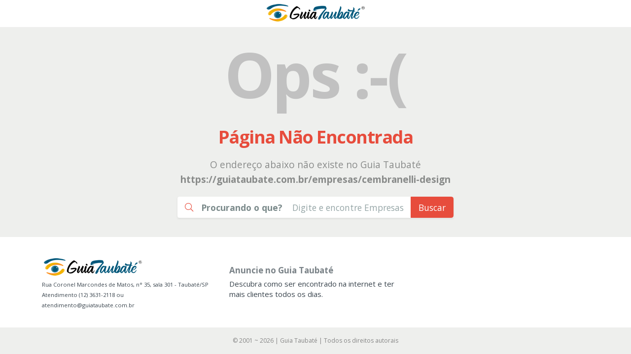

--- FILE ---
content_type: text/html; charset=UTF-8
request_url: https://guiataubate.com.br/empresas/cembranelli-design
body_size: 2610
content:
<!doctype html>
<html lang="pt-br">
<head>
    <meta charset="utf-8">
    <meta name="viewport" content="width=device-width, initial-scale=1, minimum-scale=1, maximum-scale=1, user-scalable=no">


    <!-- Bootstrap CSS -->
    <link rel="stylesheet" href="/empresas/themes/anuncio/default/assets/css/boot.css"> <!-- Flatly -->
    <link rel="stylesheet" href="/empresas/themes/anuncio/default/assets/css/bootstrap-flatly.css"> <!-- Flatly -->
    <link href="https://fonts.googleapis.com/css2?family=Open+Sans:ital,wght@0,300;0,400;0,600;0,700;0,800;1,300;1,400;1,600;1,700;1,800&display=swap" rel="stylesheet">
    <link rel="stylesheet" type="text/css" href="/empresas/themes/anuncio/default/assets/font/font-awesome/css/fontawesome.min.css">
    <link rel="stylesheet" type="text/css" href="/empresas/themes/anuncio/default/assets/font/font-awesome/css/light.min.css">
    <link rel="stylesheet" type="text/css" href="/empresas/themes/anuncio/default/assets/font/font-awesome/css/brands.min.css">
    <link rel="stylesheet" type="text/css" href="/empresas/themes/anuncio/default/assets/font/font-awesome/css/regular.min.css">
    <link rel="stylesheet" type="text/css" href="/empresas/themes/anuncio/default/assets/font/font-awesome/css/solid.min.css">
    <script src="https://kit.fontawesome.com/16da0316ea.js" crossorigin="anonymous" type="cd73e6cb529c7244028ef27c-text/javascript"></script>

    <!--<script src="https://kit.fontawesome.com/16da0316ea.js" crossorigin="anonymous"></script>-->
    <link rel="stylesheet" type="text/css" href="/empresas/themes/anuncio/default/assets/plugins/owl.carousel/assets/owl.carousel.css">

    <!-- Estilo Personalizado -->
    <link rel="stylesheet" type="text/css" href="/empresas/themes/anuncio/default/assets/css/estiloNovo.css">
    <link rel="stylesheet" type="text/css" href="/empresas/themes/anuncio/default/assets/css/breakpointNovo.css">
    <link rel="stylesheet" type="text/css" href="/empresas/themes/anuncio/default/assets/css/pagina302.css">

    <title>Página Não encontrada</title>
    <meta property="Description" content="Está página não existe" />

    <link rel="stylesheet" href="/vendor/snapappointments/bootstrap-select/dist/css/bootstrap-select.min.css">


<script data-cfasync="false" nonce="4357266a-17f5-4648-8638-48bb6c110056">try{(function(w,d){!function(j,k,l,m){if(j.zaraz)console.error("zaraz is loaded twice");else{j[l]=j[l]||{};j[l].executed=[];j.zaraz={deferred:[],listeners:[]};j.zaraz._v="5874";j.zaraz._n="4357266a-17f5-4648-8638-48bb6c110056";j.zaraz.q=[];j.zaraz._f=function(n){return async function(){var o=Array.prototype.slice.call(arguments);j.zaraz.q.push({m:n,a:o})}};for(const p of["track","set","debug"])j.zaraz[p]=j.zaraz._f(p);j.zaraz.init=()=>{var q=k.getElementsByTagName(m)[0],r=k.createElement(m),s=k.getElementsByTagName("title")[0];s&&(j[l].t=k.getElementsByTagName("title")[0].text);j[l].x=Math.random();j[l].w=j.screen.width;j[l].h=j.screen.height;j[l].j=j.innerHeight;j[l].e=j.innerWidth;j[l].l=j.location.href;j[l].r=k.referrer;j[l].k=j.screen.colorDepth;j[l].n=k.characterSet;j[l].o=(new Date).getTimezoneOffset();if(j.dataLayer)for(const t of Object.entries(Object.entries(dataLayer).reduce((u,v)=>({...u[1],...v[1]}),{})))zaraz.set(t[0],t[1],{scope:"page"});j[l].q=[];for(;j.zaraz.q.length;){const w=j.zaraz.q.shift();j[l].q.push(w)}r.defer=!0;for(const x of[localStorage,sessionStorage])Object.keys(x||{}).filter(z=>z.startsWith("_zaraz_")).forEach(y=>{try{j[l]["z_"+y.slice(7)]=JSON.parse(x.getItem(y))}catch{j[l]["z_"+y.slice(7)]=x.getItem(y)}});r.referrerPolicy="origin";r.src="/cdn-cgi/zaraz/s.js?z="+btoa(encodeURIComponent(JSON.stringify(j[l])));q.parentNode.insertBefore(r,q)};["complete","interactive"].includes(k.readyState)?zaraz.init():j.addEventListener("DOMContentLoaded",zaraz.init)}}(w,d,"zarazData","script");window.zaraz._p=async d$=>new Promise(ea=>{if(d$){d$.e&&d$.e.forEach(eb=>{try{const ec=d.querySelector("script[nonce]"),ed=ec?.nonce||ec?.getAttribute("nonce"),ee=d.createElement("script");ed&&(ee.nonce=ed);ee.innerHTML=eb;ee.onload=()=>{d.head.removeChild(ee)};d.head.appendChild(ee)}catch(ef){console.error(`Error executing script: ${eb}\n`,ef)}});Promise.allSettled((d$.f||[]).map(eg=>fetch(eg[0],eg[1])))}ea()});zaraz._p({"e":["(function(w,d){})(window,document)"]});})(window,document)}catch(e){throw fetch("/cdn-cgi/zaraz/t"),e;};</script></head>


<body class="d-flex flex-column h-100 pagina302">

<div class="ajax_load" style="z-index: 999;">
    <div class="ajax_load_box">
        <div class="ajax_load_box_circle"></div>
        <p class="ajax_load_box_title">Aguarde, carregando...</p>
    </div>
</div>


<header>
    <nav class="menu-1">
        <div class="container-fluid">
            <div class="row justify-content-center">
                <div class="col-lg-4 col-2 d-flex align-items-center justify-content-center">
                    <a href="/" title="Guia Taubaté">
                        <img src="/empresas/themes/anuncio/default/assets/img/logos/guiataubate/topoN.png"
                             class="logo-guia img-fluid mx-auto mb-1" alt="Guia Taubaté"></a>
                </div>
            </div>
        </div>
    </nav>
</header>


<main class="flex-shrink-0 flex-fill d-flex align-items-center">
    <div class="content302 content404">
        <div class="container text-center">
            <h2>Ops :-(</h2>
            <h3 class="text-danger">Página Não Encontrada</h3>

            <p class="nao-encontrado">O endereço abaixo não existe  no Guia Taubaté<br>
                <strong>
                    https://guiataubate.com.br/empresas/cembranelli-design                </strong></p>

                            <div class="formFiltro">
                    <form action="https://guiataubate.com.br/encontrar/empresas/" method="get">
                        <div class="input-group input-group-lg busca-field shadow-sm">
                            <div class="input-group-prepend">
                            <span class="input-group-text">
                                <i class="fal fa-search text-danger mr-3" aria-hidden="true"></i>
                                <span class="sub">Procurando o que?</span>
                            </span>
                            </div>
                            <input type="text" class="form-control" name="q" id="buscarpesquisa"
                                   autocomplete="off"
                                   placeholder="Digite e encontre Empresas, Notícias e Ofertas" aria-label="Busca Guia Taubaté" aria-describedby="button-addon2">
                            <div class="input-group-append">
                                <button type="submit" class="btn shadow-btn btn-danger">Buscar</button> <!-- <span class="d-none d-md-block">Encontrar</span> <span  class="d-block d-md-none">OK</span> -->
                            </div>
                        </div>
                    </form>
                </div>
                    </div>
    </div>
</main>

<!-- footer-->
<footer class="mt-auto">
    <div class="anunciar">
        <div class="container">
            <div class="row">
                <div class="col-md-4 d-flex align-items-center">
                    <div>
                        <img src="/empresas/themes/anuncio/default/assets/img/logos/guiataubate/topoN.png"
                             class="img-fluid mx-1" alt="Guia Taubaté">
                        <p class="endereco mb-0">
                            Rua Coronel Marcondes de Matos, n° 35, sala 301 - Taubaté/SP<br/>
                            Atendimento (12) 3631-2118 ou atendimento@guiataubate.com.br                        </p>
                    </div>
                </div>

                <div class="col-md-4 d-flex align-items-center">
                    <div>
                        <h4>Anuncie  no Guia Taubaté</h4>
                        <p class="mb-0">Descubra como ser encontrado na internet e ter mais clientes todos os dias.</p>
                    </div>
                </div>
                <div class="col-md-4 d-flex align-items-center justify-content-center">
                                    </div>
            </div>
        </div>
    </div>
    <div class="direitos">
        <div class="container">
            <p class="m-0 text-center">© 2001 ~ 2026 | Guia Taubaté | Todos os direitos autorais</p>
        </div>
    </div>
</footer>



<script src="/empresas/themes/anuncio/default/assets/js/jquery-3.5.1.min.js" type="cd73e6cb529c7244028ef27c-text/javascript"></script>
<script src="/empresas/themes/anuncio/default/assets/js/jquery-migrate-1.4.1.js" type="cd73e6cb529c7244028ef27c-text/javascript"></script>
<script src="/empresas/themes/anuncio/default/assets/js/bootstrap.bundle.min.js" type="cd73e6cb529c7244028ef27c-text/javascript"></script>
<script src="/empresas/themes/anuncio/default/assets/js/jquery-ui.js" type="cd73e6cb529c7244028ef27c-text/javascript"></script>
<script src="/empresas/themes/anuncio/default/assets/js/jquery.maskMoney.js" type="cd73e6cb529c7244028ef27c-text/javascript"></script>
<script src="/empresas/themes/anuncio/default/assets/js/jquery.mask.js" type="cd73e6cb529c7244028ef27c-text/javascript"></script>

<script src="/empresas/themes/anuncio/default/assets/plugins/owl.carousel/owl.carousel.min.js" type="cd73e6cb529c7244028ef27c-text/javascript"></script>


<script src="/vendor/snapappointments/bootstrap-select/dist/js/bootstrap-select.js" type="cd73e6cb529c7244028ef27c-text/javascript"></script>
<script src="/vendor/snapappointments/bootstrap-select/dist/js/i18n/defaults-pt_BR.js" type="cd73e6cb529c7244028ef27c-text/javascript"></script>

<script src="/empresas/themes/anuncio/default/assets/plugins/sweetalert/sweetalert.min.js" type="cd73e6cb529c7244028ef27c-text/javascript"></script>

<script src="/empresas/themes/anuncio/default/assets/js/anuncio.js" type="cd73e6cb529c7244028ef27c-text/javascript"></script>

<script src="/cdn-cgi/scripts/7d0fa10a/cloudflare-static/rocket-loader.min.js" data-cf-settings="cd73e6cb529c7244028ef27c-|49" defer></script></body>

</html>

--- FILE ---
content_type: text/css
request_url: https://guiataubate.com.br/empresas/themes/anuncio/default/assets/css/estiloNovo.css
body_size: 7585
content:
@import url('https://fonts.googleapis.com/css2?family=Open+Sans:ital,wght@0,300;0,400;0,500;0,600;0,800;1,300;1,400;1,500;1,600;1,700;1,800&display=swap');

* {
    margin-top: 0px;
    margin-bottom: 0px;
    padding-top: 0px;
    padding-bottom: 0px;
    box-sizing: border-box;
    -moz-box-sizing: border-box;
    -webkit-box-sizing: border-box;
}



html, body {
    font-size: 15px;
    color: #38434c;
    height: 100%;
    font-weight: 400;
    font-family: 'Open Sans', sans-serif;
    line-height: 1.6em;
}

a, a:hover {
    color: #38434c;
}

hr {
    padding: 0;
    margin: 0;
}

hr.separador {
    padding: 1rem 0rem;
    margin: 1rem 0rem;
}
.hr-vertical {
    height: 40px;
    border: 1px solid #E5E5E5;
}


h1,h2,h3,h4,h5,h6{
    margin: 0;
    padding: 0;
}


.btn:focus,
button:focus {
    outline: none !important;
    border-color: inherit;
    -webkit-box-shadow: none;
    box-shadow: none;
}

.navbar{
    padding-left: 0px;
    padding-right: 0px;
}

/*TIPOGRAFIA*/


/*MAX LINE*/
.max-line-1 {
    overflow: hidden;
    text-overflow: ellipsis;
    display: -webkit-box;
    -webkit-line-clamp: 1 !important; /* number of lines to show */
    -webkit-box-orient: vertical !important;
}

.max-line-2 {
    overflow: hidden;
    text-overflow: ellipsis;
    display: -webkit-box;
    -webkit-line-clamp: 2; /* number of lines to show */
    -webkit-box-orient: vertical;
}

.max-line-3 {
    overflow: hidden;
    text-overflow: ellipsis;
    display: -webkit-box;
    -webkit-line-clamp: 3; /* number of lines to show */
    -webkit-box-orient: vertical;
}

.max-line-4 {
    overflow: hidden;
    text-overflow: ellipsis;
    display: -webkit-box;
    -webkit-line-clamp: 4; /* number of lines to show */
    -webkit-box-orient: vertical;
}
.max-line-5 {
    overflow: hidden;
    text-overflow: ellipsis;
    display: -webkit-box;
    -webkit-line-clamp: 5; /* number of lines to show */
    -webkit-box-orient: vertical;
}
/*MAX LINE*/


/*ANIMACAO*/

.animacao-grow {
    -webkit-transition-property: -webkit-transform;
    -webkit-transition-duration: 0.5s;
    -moz-transition-property: -moz-transform;
    -moz-transition-duration: 0.5s;
    -webkit-animation-name: grow;
    -webkit-animation-duration: 1s;
    -webkit-animation-iteration-count: infinite;
    -webkit-animation-timing-function: linear;
    -moz-animation-name: grow;
    -moz-animation-duration: 1s;
    -moz-animation-iteration-count: infinite;
    -moz-animation-timing-function: linear;

    transition-property: -moz-transform;
    transition-duration: 0.5s;
    animation-name: grow;
    animation-duration: 1s;
    animation-iteration-count: infinite;
    animation-timing-function: linear;
}

@-webkit-keyframes grow {
    from {
        -webkit-transform:scale(1);
    }
    to {
        -webkit-transform:scale(1.3);
        opacity: 0;
    }
}
@-moz-keyframes grow {
    from {
        -moz-transform:scale(1);
    }
    to {
        -moz-transform:scale(1.3);
        opacity: 0;
    }
}
@keyframes grow {
    from {
        transform:scale(1);
    }
    to {
        transform:scale(1.3);
        opacity: 0;
    }
}
/*END ANIMACAO*/


/*HEADER MENU TOPO*/
.menu-1{
    background: transparent;
    border-bottom: 1px solid #dee2e6 !important;
    padding-top: 0.5rem;
}
.menu-1 img.logo-guia {
    /* height: 24px;*/
}
.menu-1 img.logo-empresa-mobile {
    height: 38px;
    border-radius: 5px;
}
.menu-desktop img.logo-empresa{
    height: 58px;
    width: 78px !important;

    border: 3px solid #41515a2e;
}

.menu-1 .titulo-empresa-mobile {
    font-size: 1.13rem;
    font-weight: 700;
    letter-spacing: -1px;
}

.menu-1 .segmentos{
    font-size: 0.87rem;
}

/*MENU CARROUSEL*/
.menu-2.owl-carousel {
    height: 42px;
    overflow: hidden;

    margin-top: 0.5rem;
    margin-bottom: 0.5rem;
}

.menu-2 .item{
    font-size: 1.13rem;
    font-weight: 700;
    letter-spacing: -1px;
    position: relative;
    color: #071E56;
    padding-bottom: 8px;
}
.menu-2 li.active .item:before,
.menu-2 .item.active:before{
    content: "";
    display: block;
    bottom: 0px;
    left: 50%;
    position: absolute;
    -webkit-transform: translateX(-50%);
    transform: translateX(-50%);
    height: 8px;
    width: 40px;
    border-radius: 10px;
    background: #E52F38;
}
/*carrousel*/
.menu-2 .owl-stage-outer{
    /*padding-left: 38px;
    padding-right: 38px;*/
}
.menu-2 .owl-nav{

}
.menu-2 .owl-nav .btn{
    position: absolute;
    top: 0px;
    height: 38px;
}
.menu-2 .owl-nav .btn.owlMenuMobileRight {
    right: 0px;
}

.navbar-nav.menu-2{
    min-width: 510px !important;
}

.menu-3 .navbar-nav li{
    display: inline-block;
}

.header-menu-3 .legenda{
    font-size: 0.86rem;
    font-weight: 600;
    color: #9A9A9A;
}

.header-menu-3 .titulo{
    font-size: 1.6rem;
    letter-spacing: -2px;
    display: block;
    font-weight: bolder;
}


/* Botao*/
.btn-contato-rounded{
    padding: 10px 40px;
    border-radius: 30px !important;
    font-weight: 700;
}

/*PADRAO SECTION*/
.section{
    padding: 2rem 0rem 1rem 0;
    position: relative;
}
.section-gray{
    background-color: #F7F7F7;
}



/* HEADER EMPRESA*/
.section-header-empresa{
    position: relative;
    padding: 45px 15px;
    min-height: 68vh;
}
.section-header-empresa:before {
    background-repeat: no-repeat;
    background-position: center center;
    background-size: cover;
    position: absolute;
    z-index: -2 !important;
    content: '';
    width: 100%;
    top: 0;
    left: 0;
    height: 100%;
}

.section-header-empresa:after {
    background-image: linear-gradient(0deg, #716c6c75 -10%, #331111f0 100%) !important;
    background-repeat: repeat;
    background-position: center center;
    background-size: cover;
    position: absolute;
    z-index: -1 !important;
    content: '';
    width: 100%;
    top: 0;
    left: 0;
    height: 100%;
}

.section-header-empresa .dados-empresa{
    color: #fff;
}

.section-header-empresa .segmento{
    font-size: 1.26rem;
    font-weight: 400;
}

.section-header-empresa .titulo-anuncio{
    font-size: 2.53rem;
    font-weight: 700;
    padding-top: 1rem;
    padding-bottom: 1rem;
}
.section-header-empresa .titulo-anuncio small{
    font-size: 15px;
    display: block;
}

.section-header-empresa .resumo{
    font-size: 1.27rem;
    margin-top: 2rem;
}
.section-header-empresa .resumo p{
    margin-top: 8px;
 }

.section-header-empresa .resumo p strong{
    font-weight: 400;
}

.section-header-empresa .group-titulo{
    margin-bottom: 2rem;
}
.section-header-empresa .group-contato .button:hover{
    text-decoration: none;
    text-align: center;
}
.section-header-empresa .group-contato .button,
.section-header-empresa .group-contato button{
    background-color: transparent;
    border: 0;
    padding: 0;
    position: relative;
    color: #fff;
    margin-right: 1rem;
}
.section-header-empresa .group-contato .button i,
.section-header-empresa .group-contato button i{
    height: 57px;
    width: 57px;
    border-radius: 50%;
    font-size: 28px;
    line-height: 57px;
    align-items: center;
    justify-content: center;
    text-align: center;
    margin-bottom: 8px;
    color: #fff;
}
.section-header-empresa .group-contato .button .contato-nome,
.section-header-empresa .group-contato button .contato-nome {
    font-weight: 700;
}
.section-header-empresa .group-contato .card-vertelefone i{
    background: #eeeeee;
    color: #18bc9c;
    margin-bottom: 0px !important;
}

.section-header-empresa .group-contato .card-verdestaque i{
    height: 75px;
    width: 75px;
    font-size: 2.26rem;
    line-height: 75px;
    margin-bottom: 0px !important;
}

.section-header-empresa .group-contato  .borda{
    border-radius: 50%;
    padding: 5px;
    position: relative;
}
.section-header-empresa .group-contato  .borda .badge{
    position: absolute;
    top: 0px;
    right: 0;
    width: 25px;
    height: 25px;
    line-height: 24px;
    border-radius: 50%;
    padding: 0px;
}
.section-header-empresa .group-contato .effect {
    border: 1px solid #ffffff;
    margin-top: 5px;
    border-radius: 50%;
    position: absolute;
    height: 75px;
    width: 75px;
}
/**/


.section-header-empresa .tags{
    margin-top: 1rem;
    font-size: 0.75rem;
    font-weight: 300;
    line-height: 1.2em;
}
.section-header-empresa .tags span {
    padding-left: 4px;
    padding-right: 4px;
}


/* FORM CONTATO*/
.formulario-contato{
    padding: 3rem 2rem;
    letter-spacing: -0.4px;
}
.formulario-contato .card-header,
.formulario-contato .card-footer{
    background: transparent;
    padding: 0;
    border: 0;
}
.formulario-contato .card-header{
    padding-bottom: 1rem;
}


.formulario-contato .card-body{
    background: transparent;
    padding: 0;
    border: 0;
}

.formulario-contato .titulo{
    color: #071E56;
    font-weight: 700;
    font-size: 1.4rem;
    margin-bottom: 0.5rem;
}
.formulario-contato .subtitulo{
    color: #7C8595;
    font-weight: 600;
    font-size: 1.2rem;
}

.formulario-contato .info{
    color: #7C8595;
    font-weight: 600;
}

.formulario-contato .input-group{
    border: 1px solid #fff !important;
}
.formulario-contato .input-group .input-group-text{
    background-color: #f5f5f5 !important;
    border: 0px;
}

.formulario-contato .form-control{
    border: 0px;
    background-color: #f5f5f5 !important;
    font-size: 1.13rem;
}

.formulario-contato .form-control:focus {
    outline: none !important;
    border-color: inherit;
    -webkit-box-shadow: none;
    box-shadow: none;
    border: 0;
}

.formulario-contato .btn-continuar{
    font-size: 0.93rem;
    font-weight: 700;
    padding: 1rem;
    text-transform: uppercase;
}


.formulario-contato-fk{
    position:relative;
}
.formulario-contato-fk:after{
    position: absolute;
    width: 100%;
    height: 100%;
    top: 0;
    left: 0;
    z-index: 2;
    content: ' ';
}


/* PADRAO INFORMAÇOES*/


.section-informacoes{

}
.section-informacoes strong{
    font-weight: bolder;
}
.section-informacoes .titulo{
    text-align: center;
    font-size: 2.13rem;
    letter-spacing: -1px;
    margin-bottom: 0.5rem;
}
.section-informacoes .subtitulo{
    font-size: 1.2rem;
    font-weight: 400;
    text-align: center;
    margin-bottom: 0.5rem;
}

.section-informacoes .titulo-oferta{
    text-align: center;
    font-size: 1.8rem;
    letter-spacing: -1px;
    margin-bottom: 0.5rem;
}

.section-informacoes .conteudo{
    margin-top: 2rem;
}


.section-informacoes .conteudo .empresa-descricao,
.section-informacoes .conteudo .empresa-descricao *{
    font-size: 1.2rem;
    font-weight: 400;
    line-height: 1.8em;
    letter-spacing: -0.4px;
}

.section-informacoes .conteudo .empresa-descricao ul{
    list-style-position: inside;
}


.carro-opcional-todos{
    list-style: none;
    padding: 0px;
    margin: 0px;
}

.carro-opcional-todos .fal{
    font-weight: 300 !important;
    margin-right: .5rem;
    color: #aaa;
}

.section .conteudo .descricao,
.section .conteudo .descricao *{
    font-size: 1.2rem;
    font-weight: 400;
    line-height: 1.6em;
    letter-spacing: -0.4px;
}


.section .conteudo .descricao strong,
.section .conteudo .descricao h1,
.section .conteudo .descricao h2,
.section .conteudo .descricao h3,
.section .conteudo .descricao h4,
.section .conteudo .descricao h5,
.section .conteudo .descricao h6,
.section-informacoes .conteudo .empresa-descricao strong,
.section-informacoes .conteudo .empresa-descricao h1,
.section-informacoes .conteudo .empresa-descricao h2,
.section-informacoes .conteudo .empresa-descricao h3,
.section-informacoes .conteudo .empresa-descricao h4,
.section-informacoes .conteudo .empresa-descricao h5,
.section-informacoes .conteudo .empresa-descricao h6{
    font-weight: 700 !important;
}


/* CARD HORARIO / FORMA DE PAGAMENTO / REDE SOCIAL */

.section-informacoes .card-adicionais .card-body{
    padding: 2rem;
}
.section-informacoes .card-adicionais .titulo{
    font-size: 1.4rem;
    text-align: left;
}
.section-informacoes .card-adicionais .horario .list-group-item{
    margin-left: 0px;
    margin-right: 0px;
    padding-left: 0px;
    padding-right: 0px;
}
.section-informacoes .card-adicionais .horario,
.section-informacoes .card-adicionais .forma-de-pagamento  {
    margin-bottom: 2rem;
}

/* GALERIA DE FOTOS */
.galeria .fotorama{
    margin-top: 2rem;
    margin-bottom: 2rem;
}

.galeria .fotorama .fotorama__fullscreen-icon{
    top: 10px !important;
}

/* DEPOMENTOS */
.carousel-depoimentos{
    overflow-x: hidden !important;
}


.carousel-depoimentos{
    position: relative;
    margin-top: 2rem;
    padding-left: 40px;
    padding-right: 40px;
}
.carousel-depoimentos.owl-nav {
     height: 10px;

}


.carousel-depoimentos .owl-nav {
    position: absolute;
    top: 0px;
    left: 0px;
    width: 100%;
}
.carousel-depoimentos .owl-nav .btn{
    font-size: 2.3rem;
    position: absolute;
    color:  #dc3545;
    top: 90px;
    padding-left: 0px;
    padding-right: 0px;
}

.carousel-depoimentos .owl-nav .btn.owlDepoimentosBtLeft{
    left: 46px;
    margin-left: -3rem;
}

.carousel-depoimentos .owl-nav .btn.owlDepoimentosBtRight{
    right: 46px;
    margin-right: -3rem;
}

.carousel-depoimentos .owl-nav .btn:focus {
    outline: 0 !important;
    box-shadow: none !important;
    background-color: transparent;
}

.carousel-depoimentos .owl-nav .btn:hover {
    outline: 0 !important;
    box-shadow: none !important;
    background-color: transparent;
}



.carousel-depoimentos .item .autor-depoimento{
    padding-left: 1.5rem;
}
.carousel-depoimentos .item .autor-depoimento .user{
    width: 65px;
    height: 65px;
    border-radius: 50px;
    padding: 5px;
    border: 1px solid lightgrey;
}
.carousel-depoimentos .item .autor-depoimento .nome{
    font-size: 1.2rem;
    font-weight: 700;
}
.carousel-depoimentos .item .autor-depoimento .profissao{
    font-weight: 600;
}

.carousel-depoimentos .item .depoimento_restante{
    display: none;
}

.carousel-depoimentos .item .depoimento{
    position: relative;
    background: #f9f9f9;
    border: 1px solid #f9f8f8;
    border-radius: 10px !important;
    margin-bottom: 20px;
    line-height: 1.6em;
    font-weight: 400;
    text-align: center;
    font-style: italic;
    font-size: 1.2rem;
    width: 332px;
    color: #808080;
}

.carousel-depoimentos .item .depoimento:before {
    background: #f9f9f9;
    height: 50px;
    width: 50px;
    content: "";
    bottom: 0;
    position: absolute;
    margin-bottom: -5px;
    border: 1px solid #f9f8f8;
    box-shadow: 0 0.125rem 0.25rem rgba(0, 0, 0, 0.075) !important;
    transform: rotate(225deg);
    z-index: -1;
    left: 25px;
}

.carousel-depoimentos .item .depoimento .texto{
    padding: 1.6rem 2.8rem;
    position: relative;
}
.carousel-depoimentos .item .depoimento .texto:after{
    position: absolute;
    bottom: 1rem;
    left: 1rem;
    color: #c1c1c1;
    font-size: 1.6rem;
    content: '\f10d';
    font-weight: 900;
    font-style: normal;
    font-family: "Font Awesome 5 Pro";
}

.carousel-depoimentos .item .depoimento .texto:before{
    position: absolute;
    top: 1rem;
    right: 1rem;
    color: #c1c1c1;
    font-size: 1.6rem;
    content: '\f10e';
    font-weight: 900;
    font-style: normal;
    font-family: "Font Awesome 5 Pro";
}

.carousel-depoimentos .item .depoimento_link{
    display: block;
    font-size: 1rem;
    font-weight: bold;
    font-style: normal;
}

.carousel-depoimentos .owl-dots {
    text-align: center;
}
.carousel-depoimentos .owl-dot {
    border: 1px solid #cccccc !important;
    height: 12px;
    width: 12px;
    border-radius: 50%;
    margin-right: 5px;
}

.carousel-depoimentos .owl-dot.active {
    background-color: #cccccc !important;
}

/*BOOTSTRAP SELECT*/

.bootstrap-select>.dropdown-toggle{
    background: none !important;
}
.bootstrap-select>.dropdown-toggle.bs-placeholder, .bootstrap-select>.dropdown-toggle.bs-placeholder:active, .bootstrap-select>.dropdown-toggle.bs-placeholder:focus, .bootstrap-select>.dropdown-toggle.bs-placeholder:hover {
    color: #111739 !important;
    font-weight: normal !important;
}
.bootstrap-select .dropdown-toggle::after{
    display: inline-block;
    margin-left: 0.255em !important;
    content: "\f078" !important;
    font-family: "Font Awesome 5 Pro" !important;
    font-weight: bold !important;
    border: 0 !important;
}

.bootstrap-select .filter-option-inner-inner{
    font-weight: normal !important;
}

.bootstrap-select .dropdown-item{
    white-space: normal !important;
}
.bootstrap-select .btn-light{
    border-color: #ced4da;
}


/* LOCALIZACAO */
.section-informacoes .localizacao select{
    width: 100%;
    overflow: hidden;
    white-space: pre;
    text-overflow: ellipsis;
    -webkit-appearance: none;
}

.section-informacoes .localizacao .enderecos{
    padding-top: 1rem;
}
.section-informacoes .localizacao .enderecos button{
    font-weight: bold;
    padding: 10px;
}

.section-informacoes .localizacao  .bootstrap-select .filter-option-inner-inner{
    font-size: 1.13rem !important;
}

.section-informacoes .localizacao  .bootstrap-select .filter-option{
    position: relative;
    padding-left: 24px
}
.section-informacoes .localizacao .bootstrap-select .filter-option:after{
    font-family: "Font Awesome 5 Pro";
    font-weight: 300;
    content: "\f3c5";
    position: absolute;
    top: 0px;
    left: 4px;
    font-size: 1.13rem;
}

.localizacao .map-responsivo {
    max-height: 400px;
}


/* RODAPE*/
footer .container{
    padding-top: 1rem;
    padding-bottom: 1rem;
}

footer img{
    height: 45px;
    margin-top: 0.5rem;
    margin-bottom: 0.5rem;
    border-radius: 10px !important;
}
footer img.logo-guia {
    height: 30px;
}

/*MODAL*/

.modalEmpresa .close{
    position: absolute;
    right: 8px;
    top: 8px;
    z-index: 9999;
    font-size: 30px !important;
    border: 1px solid var(--secondary);
    padding: 2px 8px;
}

.modalEmpresa .modal-content{
    background-color: transparent !important;
}


.modalEmpresa  .enderecoContato .endereco{
    line-height: 1.2em;
    font-size: 0.87rem;
    font-weight: 400;
    display: block;
    margin-bottom: 8px;
    letter-spacing: -0.4px;
}

.modalEmpresa  .contatos .btn strong{
    font-size: 1.13rem;
}
.modalEmpresa  .contatos .btn-detalhes-contato{
    position: relative;
    padding-right: 4px;
    /*padding-right: 24px;*/
    padding-left: 4px;
    margin-bottom: 8px;
}
.modalEmpresa  .contatos .btn-detalhes-contato .icone{
    display: inline-block;
    width: 36px;
    height: 36px;
    text-align: center;
    line-height: 38px;
    margin-right: 4px;
}

.modalEmpresa  .contatos .btn-detalhes-contato .icone i{
    color: #fff;
    font-size: 16px;    
    line-height: 34px;
}

.modalEmpresa  .contatos .btn-detalhes-contato:after{
    content: "\f054";
    font-family: "Font Awesome 5 Pro";
    font-weight: 300;
    position: absolute;
    color: #ccc;
    right: 8px;
    top: 11px;
    display: none; /**/
}

.modalEmpresa .contatos .btn-whatsapp .icone{
    background-color: #28a745;
}

.modalEmpresa  .contatos .btn_telefone {
    color: #000;
}
.modalEmpresa .contatos .btn_telefone:hover{
    color: #fff;
}
.modalEmpresa .contatos .btn_telefone .icone {
    background-color: #eeeeee;
}


.modalEmpresa .contatos h4{
    margin-bottom: 1rem;
    font-weight: 600;
}
.modalEmpresa .contatos .btn_telefone,
.modalEmpresa .contatos .btn-whatsapp{
    /*min-width: 307px !important;*/
}
.modalEmpresa .contatos .btn-whatsapp .icone2{
    border-radius: 50px !important;
    padding-left: 10px;
    padding-right: 10px;
    color: #fff;
    margin-left: 15px;
    font-size: 13px;
    font-weight: 600;
    background-color: #28a745;
    display: inline-block;
    width: auto;
    height: 36px;
    text-align: center;
    line-height: 38px;

}

.modalEmpresa .contatos .btn_telefone .icone2{
    border-radius: 50px !important;
    padding-left: 10px;
    padding-right: 10px;
    color: #fff;
    margin-left: 15px;
    font-size: 13px;
    font-weight: 600;
    background-color: #18bc9c!important;
    display: inline-block;
    width: auto;
    height: 36px;
    text-align: center;
    line-height: 38px;
}





.modal-right {
    padding-right: 0 !important; }
.modal-right .modal-dialog {
    margin: 0 auto;
    margin-right: 0;
    margin-top: 0;
    margin-bottom: 0;
    height: 100%;
    max-width: 380px;

}
.modal-right .modal-dialog.modal-dialog-lg{
    max-width: 480px;
}


.modal-right .modal-content {
    min-height: 100%;

    -webkit-border-radius: 0px !important;
    -moz-border-radius: 0px !important;
    border-radius: 0px !important;

}
.modal-right .modal-header {
    /*flex: 0 0 120px; */
    -webkit-border-radius: 0px !important;
    -moz-border-radius: 0px !important;
    border-radius: 0px !important;
}

@media (max-width: 1439px) {
    .modal-right .modal-header {
        /* flex: 0 0 90px; */

    } }
@media (max-width: 1199px) {
    .modal-right .modal-header {
        /* flex: 0 0 80px; */} }
@media (max-width: 767px) {
    .modal-right .modal-header {
        /* flex: 0 0 70px;*/ } }
.modal-right .modal-footer {
    justify-content: center;
    flex-grow: 0;
    flex-shrink: 0; }
.modal-right.modal.fade .modal-dialog {
    transform: translate(25%, 0); }
.modal-right.modal.show .modal-dialog {
    transform: translate(0, 0); }

.modal-left .modal-dialog {
    margin: 0 auto;
    margin-left: 0;
    margin-top: 0;
    margin-bottom: 0;
    height: 100%;
    max-width: 380px; }

.modal-left .modal-content {
    min-height: 100%; }

.modal-left .modal-header {
    height: 120px; }

.modal-left .modal-footer {
    justify-content: center; }

.modal-left.modal.fade .modal-dialog {
    transform: translate(-25%, 0); }

.modal-left.modal.show .modal-dialog {
    transform: translate(0, 0); }


/* Individuais */
.section-individual {
    border-top: 8px solid #DEE2E6;
}
/*Titulo das paginas internas*/
.titulo-principal {
    font-size: 2.13rem;
    font-weight: 400;
    letter-spacing: -0.4px;
    line-height: 1.1em;
    padding-bottom: 1rem;
}
.titulo-principal small{
    font-size: 1.13rem;
    color: #707070;
}

/*Titulo das lateriais paginas internas*/
.titulo-secundario {
    font-size: 1.4rem;
    font-weight: 400;
    letter-spacing: -0.4px;
    line-height: 1.1em;
    padding-bottom: 1rem;
}
.titulo-secundario small{
    font-size: 1.2rem;
}
.titulo-blog{
    font-size: 3.2rem;
    line-height: 1.05em;
    letter-spacing: -1px;
}

/*PAGINACAO*/

.paginator {
    list-style: none;
    padding: 0;
    margin-top: 1rem;
    margin-bottom: 1rem;
}

.paginator_item {
    display: inline-block;
    margin: 0 0.25rem 0.5rem 0.25rem;
    padding: 4px 12px;
    background: #7754F8;
    color: #fff;
    text-decoration: none;
    -webkit-border-radius: 4px;
    -moz-border-radius: 4px;
    border-radius: 4px;
    font-size: 0.9rem;
    font-weight: 600;
}
.paginator_item a{
    color: #fff;
}

.paginator_item  i{
    font-weight: 900;
}

.paginator_item:hover {
    background: #8A6ED5;
    color: #fff;
    text-decoration: none;
}

.paginator_active,
.paginator_active:hover {
    background: #cccccc;
}
/*PAGINACAO*/

/*CARD*/


/*CARDS*/
.card-posts{
    border: none;
    line-height: 1.2em;
}
.card-posts:hover{
    text-decoration: none !important;
}
.card-posts .card-title{
    font-size: 1.2rem;
    font-weight: bold;
}
.card-posts .card-date{
    font-size: 0.87rem;
    color: #A8A8A8;
}
.card-posts .card-empresa{
    font-size: 1rem;
    font-weight: 600;
}
.card-posts .card-footer{
    background: transparent;
}
.card-posts picture{
    border-bottom: 1px solid #eee;
}

.card-posts .card-footer{
    border-top: 1px solid #eee;
}
.card-posts .card-footer img{
    border: 1px solid #eee;
}
.card-posts .card-footer img{
    width: 58px !important;
    height: auto;
}
.card-ofertas .title-search{
    font-size: 1.6rem;
    font-weight: bold;
}
.card-ofertas .card-body{
    padding: 0.5rem 1rem;
}
.card-ofertas .card-date,
.card-ofertas .card-title{
    text-transform: uppercase;
    font-weight: 0.75rem;
}
.card-ofertas .card-title{
    font-size: 0.87rem;
}
.card-ofertas .card-preco{
    line-height: 1.6em;
}
.card-ofertas .preco-de{
    color: #8c8f92;   
     text-decoration: none;
    font-size: 0.93rem;
}
.card-ofertas .preco-de small{
    text-decoration: line-through;
    font-size: 0.93rem;
}
.card-ofertas .preco-por{
    font-size: 1.27rem;
}

.card-ofertas .parc{
    font-size: 0.85rem;
    font-weight: 600;
    color: #000;
    margin-top: 4px;
}
.card-ofertas .preco-desc{
    margin-left: 1rem;
    font-size: 1rem;
    font-weight: bold;
    color: #55AA00;
}

.card-lista-ofertas{
    border: 0;
}
.card-lista-ofertas .card-footer{
    padding: 12px 0px;
}
.card-lista-ofertas .card-body{
    padding: 12px !important;
}
.card-lista-ofertas .card-image{
    width: 35%;
    /*	margin-right: 1rem;*/
    padding-right: 1rem;
}
.card-lista-ofertas .card-image img{
    width: 100%;
}
.card-lista-ofertas .content{
    width: 65%;
}


.card-lista-ofertas .card-title{
    font-size: 1.13rem;
    font-weight: bold;

}
.card-lista-ofertas .card-date{
    font-size: 0.87rem;
    color: #A8A8A8;
    line-height: 1.2em !important;
    display: block;
    text-transform: uppercase;
}

.card-lista-ofertas .card-opcao{
    font-size: 0.87rem;
    line-height: 1.4em !important;
    display: block;
    text-transform: uppercase;
    text-align: center;
    font-weight: 600;
}

.card-lista-ofertas .card-opcao span{
    color: #A8A8A8;
}

.card-lista-ofertas .card-opcao i{
    color: #A8A8A8;
}

.card-lista-ofertas .card-preco{
    line-height: 1.6em;
}
.card-lista-ofertas .preco-por-consultar{
    font-size: 1rem;
    color: #f00;
    font-weight: bold;
}

card-ofertas .preco-de{
    color: #3B464F;
    text-decoration: line-through;
    font-size: 0.93rem;
}
.card-ofertas .preco-por{
    font-size: 1.27rem;
}
.card-ofertas .preco-desc{
    margin-left: 1rem;
    font-size: 1rem;
    font-weight: bold;
    color: #55AA00;
}


.card-lista-ofertas .preco-de{
    color: #A8A8A8;
    text-decoration: line-through;
    font-size: 0.93rem;
}
.card-lista-ofertas .preco-por{
    font-size: 1.27rem;
    color: #828282
}
.card-lista-ofertas .preco-desc{
    margin-left: 1rem;
    font-size: 0.83rem;
    font-weight: bold;
    color: #55AA00;
}


.card-lista-ofertas .card-footer{
    background: none;
    border-color: #f2f2f2;
    margin-left: 12px;
    margin-right: 12px;
}
.card-lista-ofertas .empresa-detalhes{
    width: 67%;
}
.card-lista-ofertas .empresa-detalhes h5{
    font-size: 0.87rem;
    font-weight: 700;
    text-transform: uppercase;
}


.cardAgenda .card-body{
    position: relative;
}
.cardAgenda .cardData{
    background-color: #5860D2;
    position: absolute;
    color: #fff;
    top: -32px;
    right: 8px;
    border-radius: 4px;
    z-index: 999999;
    font-size: 1rem;
    letter-spacing: -.4px;
    font-weight: 700;
    line-height: 1em;
    padding-top: 14px;
    padding-bottom: 14px;
    width: 60px;
}

.cardAgenda .cardData .dia-da-semana {
    font-size: 1.13rem;
    padding-bottom: 2px;
    display: block;
}
.cardAgenda .cardData .dia-do-mes {
    font-weight: 400;
    font-size: .75rem;
}
.cardAgenda .local {
    font-size: .86rem;
    font-weight: 400;
    line-height: 1.8em;
}

.cardAgenda .card-evento-empresa{
    position: absolute;
    top: -51px;
    right: -5px;
}
.cardAgenda .card-evento-empresa img{
    border: 2px solid #eee;
}


/*BLOG*/
.busca-input input,
.busca-input button{
    font-size: 1rem !important;
}
.busca-input .bootstrap-select .btn-light,
.busca-input .form-control {
    border: 0 !important;
    color: #7b8a8b;
}
.busca-input .btn-link{
    margin-left: 4px;
}
.busca-input .btn-link:hover{
    background: #fff;
}



.modalFiltro .modal-header{
    border-bottom: 0px;
}

.modalFiltro .busca-input input {
    background: #f5f5f5;
}

.modalFiltro .busca-input .btn-link:hover{
    background: #eee !important;
}

.modalFiltro .close{
    font-size: 30px !important;
    border: 1px solid #95a5a6;
    padding: 2px 8px;
    top: 8px;
    right: 8px;
    border-radius: 0.25rem;
    position: absolute;
    z-index: 9999;
}
.modalFiltro .modal-content{
    padding: 1rem;
}


.modalFiltro  .bootstrap-select .btn-light{
    background: #eee !important;
    border: 0px !important;

    color: #7b8a8b;
    font-size: 1rem;
}
.modalFiltro  .bootstrap-select .dropdown-toggle .filter-option-inner-inner{
    color: #7b8a8b;
    font-size: 1rem;
}


/*SHARED*/
.shared .autor-post{
    color: #707070;
    font-size: 1rem;
}
.shared .compartilhamento-social{
    font-size: 1.6rem;
    min-width: 194px;
}
.shared .compartilhamento-social .fa-facebook {
    color: #3B5998;
}
.shared .compartilhamento-social .fa-twitter {
    color: #55ACEE;
}
.shared .compartilhamento-social .fa-pinterest {
    color: #cb2027;
}


/*BADGE*/
.badge-informacao {
    border-radius: 0px;
    text-transform: uppercase;
    padding: 0.55em 1.2em !important;
    font-size: 13px !important;
    margin-bottom: 1rem;
}


/*CAROUSEL de DESTAQUES*/
.destaqueCarousel {
    overflow-x: hidden !important;
}
.destaqueCarousel .owl-stage{
    position: relative;
}
.destaqueCarousel .item{
    padding: 1rem 0rem;
    height: 100%;
}
.destaqueCarousel .owl-stage {
    display: flex;
}
.destaqueCarousel .owl-item {
    width: auto;
    height: auto;
    object-fit: cover;
    max-width: initial;
}
.destaqueCarousel .owl-nav {
    display: none;
}

.destaqueCarousel .owl-dots {
    text-align: center;
}
.destaqueCarousel .owl-dot {
    border: 1px solid #cccccc !important;
    height: 14px;
    width: 12px;
    border-radius: 50%;
    margin-right: 5px;
}
.destaqueCarousel .owl-dot.active {
    background-color: #cccccc !important;
}


/*BUSCA NAO ENCONTRADO*/
.busca-nao-encontrado h3{
    font-size: 1.27rem;
    margin-top: 2rem;
}
.busca-nao-encontrado {
    padding: 3rem;
}


/*BTAO FILTRO*/
.btn-filtrar{
    white-space: nowrap;
}

.btn-mais-opcoes{
    padding-left: 1rem;
    padding-right: 1rem;
    white-space: nowrap;
}





/*DIVIDER*/
.divider {
     width: 100%;
    text-align: center;
    padding: 0;
    margin-top: 1rem;
    margin-bottom: 1rem;
    height: 1rem;
    font-size: 0.87rem;
}
.divider span {
   background: #fff;
    position: relative;
    display: inline-block;
    padding: 0 1rem;
    z-index: 2;
    line-height: 1;
    top: -.1875em;
}

.divider hr {
    position: relative;
    top: -14px;
    z-index: 1;
    margin: 0;
    padding: 0;
    border: 0;
    border-bottom: 1px solid #e2e2e2;
}


/*BOTAO DE ACOES DENTRO DOS CARDS*/
.card-button-contato button,
.card-button-contato .btn{
    background-color: transparent;
    border: 0;
    padding: 0;
    position: relative;
    font-size: 0.9rem;
}
.card-button-contato button .contato-nome,
.card-button-contato .btn .contato-nome {
    font-weight: 700 !important;
    font-size: 0.75rem;
    display: block;
    margin-top: 4px;
}

.card-button-contato button i,
.card-button-contato .btn i{
    height: 32px;
    width: 32px;
    line-height: 32px;
    border-radius: 50%;
    font-size: 0.9rem;
    align-items: center;
    justify-content: center;
    color: #fff;
    margin-bottom: 5px;
}
.card-button-contato .card-vertelefone i{
    background: #eeeeee;
    height: 38px;
    width: 38px;
    font-size: 1.2rem;
    line-height: 38px;
    color: #18bc9c;
    margin-bottom: 0px !important;
}
.card-button-contato .card-vertelefone .borda{
    border-radius: 50%;
    border: 1px solid #DDDDDD;
    padding: 5px;
    position: relative;
}
.card-button-contato .card-vertelefone .borda .badge{
    position: absolute;
    top: 0px;
    right: 0;
    width: 18px;
    height: 18px;
    line-height: 17px;
    border-radius: 50%;
    padding: 0px;
}


/*OFERTA INFOMRACAO*/
.card-oferta-informacao{
    border: 0;
}
.card-oferta-informacao a{
    text-decoration: none;
}
.card-oferta-informacao .subcategoria{
    font-size: 0.87rem;
    color: var(--secondary);
    text-transform: uppercase;
    display: block;
    line-height: 1.2em !important;
    margin-bottom: 8px;
}
.card-oferta-informacao .titulo{
    color: var(--danger);
    font-size: 1.6rem;
    font-weight: bold;
}
.card-oferta-informacao .card-preco{
    line-height: 1.6em;
    font-size: 1.27rem;
    margin-top: 1rem;
    margin-bottom: 1rem;
}
.card-oferta-informacao .preco-de{
    color: #3B464F;
    text-decoration: line-through;
}
.card-oferta-informacao .preco-por{
    font-size: 1.8rem;
}
.card-oferta-informacao .preco-desc{
    margin-left: 1rem;
    font-weight: bold;
    color: #55AA00;
}
.card-oferta-informacao .preco-por small{
    font-size: 0.87rem !important;
    color: var(--secondary)
}

.card-detalhes-empresa img  {
    width: 68px;
}
.card-detalhes-empresa .titulo-empresa {
    font-size: 1rem;
    font-weight: 700 !important;
 }

/*BOTA DE INTERESSE DO WHATSAPP*/
.btn-whatsapp-interesse{
    background: #55AA00;
    border-color: #55AA00;
    font-weight: bold;
    font-size: 0.87rem;
    display: flex;
    align-items: center;
    padding: 0.5rem 1rem;
}

.btn-whatsapp-interesse:hover{
    background: #21aa35;
    border-color: #21aa35;
}
.btn-whatsapp-interesse i{
    font-size: 1.5rem;
    margin-right: 8px;
}
.btn-solicite-atendimento{
    font-weight: bold;
    font-size: 0.75rem;
    padding: 0.5rem 0.75rem;
}
.btn-solicite-atendimento i{
    font-size: 1rem;
    margin-right: 4px;
}

.btn-comprar{
    font-weight: bold;
    font-size: 0.87rem;
    display: flex;
    align-items: center;
    padding: 0.5rem 1rem;
}

.btn-comprar i{
    font-size: 1.5rem;
    margin-right: 8px;
}


.card-adicionais label{
    display: block;
    margin-bottom:0px;
    font-size: 0.9rem;
    font-weight: 600;
    line-height: 1.2em;
    color: var(--secondary);
}
/*
.card-adicionais strong{
    display: block;
    font-size: 1.2rem;
    font-weight: 700;
    letter-spacing: -0.4px;
}*/
.card-adicionais .categ{
    margin-bottom: 1rem;
}

.lista-complementos{
    list-style: none;
    padding: 0px;
    margin: 0px;
}

.lista-complementos li{
    padding: 2px;
    display: inline-block;
}

.redes-compl{
    display: block;
    line-height: 20px;
    border-radius: 50% !important;
    text-decoration: none;
}
.redes-compl:hover{
    text-decoration: none;
}
.redes-compl i{
    display: block;
    width: 30px;
    height: 30px;
    border-radius: 50% !important;
    text-align: center;
    color: #fff;
    font-size: 18px;
    line-height: 30px;
}




/* LIMITACAO DE PUBLICIDADE*/
.publicidadeImg{
    background: url("/themes/padrao/assets/img/publicidadeFundo.png");
    max-width: 1140px;
    margin-left: auto;
    margin-right: auto;
}

.hr-publicidade{
    margin-top: 1rem;
    margin-bottom: 1rem;
}


.publicidadeEmpresa{
    border-radius: 10px !important;
    position:relative;
    z-index: 0;
    display: block;
    color: #fff;
    padding: 100px 1rem 1rem 1rem;
    overflow: hidden;
}
.publicidadeEmpresa:hover{
    text-decoration: none !important;
    color: #fff;
}
.publicidadeEmpresa:before{
    position: absolute;
    z-index: -2 !important;
    content: '';
    width: 100%;
    top: 0;
    left: 0;
    height: 100%;
    background-repeat: no-repeat;
    background-position: center left;
    background-size: cover;
}
.publicidadeEmpresa:after {
    position: absolute;
    z-index: -1 !important;
    content: '';
    width: 100%;
    top: 0;
    left: 0;
    height: 100%;
    background-repeat: repeat;
    background-position: center center;
    background-size: cover;
}
.publicidadeEmpresa h3{
    font-size: 1rem;
    line-height: 1.4em;
    font-weight: 700;
}
.publicidadeEmpresa p{
    font-size: 0.87rem;
    line-height: 1.4em;
}
.publicidadeEmpresa .btn{
    border-radius: 50px;
    font-weight: 700;
    text-transform: uppercase;
    padding: 0.5rem 1.5rem !important;
}

.publicidadeEmpresaLateral{
    padding: 1rem 1.5rem !important;
    border-radius: 5px !important;

}
.publicidadeEmpresaLateral:before{
    background-position: left -80px !important;
}

.formField{
    display: none;
}

/*AGENDA*/
.sectionAgendaInterna{
    position: relative;
    min-height: 445px;
    height: auto;
    z-index: 0;
    padding-top: 3rem;
}
.sectionAgendaInterna:after{
    content: "";
    background-repeat: no-repeat;
    background-position: center center;
    background-size: cover;
    position: absolute;
    top: 0;
    left: 0;
    width: 100%;
    height: 430px;
    background: linear-gradient(rgba(0,0,0,.3), rgba(0,0,0,.3));
   /* filter: blur(10px);
    transform: scale(1.1);*/
    backdrop-filter: blur(30px);

}
.sectionAgendaInterna:before{
    position: absolute;
    background: url(/storage/images/cache/22480-cartaz-576-7855684f.webp) no-repeat;
    background-size: cover;
    height: 430px;
    width: 100%;
    content: ' ';
    z-index: -2;
    top: 0px;
    left: 0px;
}
.sectionAgendaInterna .container{
    position: relative;
    z-index: 1 !important;
}
.sectionAgendaInterna .agendaCDestaque .cardLocal{
    position: relative;
    padding-right: 0px;
    padding-top: 0px;
    padding-bottom: 0px;
}


.sectionAgendaInterna .agendaCDestaque .cardLocal .img{
    -webkit-border-top-left-radius: 4px;
    -webkit-border-bottom-left-radius: 4px;
    -moz-border-radius-topleft: 4px;
    -moz-border-radius-bottomleft: 4px;
    border-top-left-radius: 4px;
    border-bottom-left-radius: 4px;
    position: relative;
    min-height: 418px;
    height:100%;
    background-size: cover;
    background-position: center center;
}

.sectionAgendaInterna .agendaCDestaque .cardLocal .img:after {
    content: "";
    background-repeat: no-repeat;
    background-position: center center;
    background-size: cover;
    position: absolute;
    top: 0;
    left: 0;
    width: 100%;
    height: 100%;
    background: linear-gradient(rgba(0,0,0,0),rgba(0,0,0,0),rgba(0,0,0,0), rgba(0,0,0,.9));

    -webkit-border-bottom-left-radius: 4px !important;
    -moz-border-radius-bottomleft: 4px !important;
    border-bottom-left-radius: 4px !important;
}
.sectionAgendaInterna .agendaCDestaque .cardInfo{
    background: #fff;
    padding: 2rem 2rem;


    -webkit-border-top-right-radius: 4px;
    -webkit-border-bottom-right-radius: 4px;
    -moz-border-radius-topright: 4px;
    -moz-border-radius-bottomright: 4px;
    border-top-right-radius: 4px;
    border-bottom-right-radius: 4px;
}
.sectionAgendaInterna .localAgenda{
    position: absolute;
    left: 0px;
    bottom: 4px;
    color: #fff;
    width: 100%;
    padding-left: 40px;
    font-size: 1.13rem !important;
}

.sectionAgendaInterna .badgeData{
    font-size: 1rem !important;
    text-transform: uppercase;
    padding: .4em .75em;
}
.sectionAgendaInterna .agendaCDestaque .cardInfo .btn-whatsapp{
    background: #54C957 !important;
    border-color: #54C957 !important;
    font-size: 1rem;
    font-weight: 600;
    color: #fff;
    padding: .8rem 1rem !important;
}
.sectionAgendaInterna .agendaCDestaque .cardInfo h1{
    font-size: 1.6rem !important;
    margin-top: 8px;
    margin-bottom: 15px;
}


.fixed-top-agenda{
    position: fixed !important;
    top: 0 !important;
    /*
    right: 50% !important;
    margin-right: -50% !important;*/
}



.sectionAgendaInterna .agenda-informacao {
    margin-left: 1rem;
}

.sectionAgendaInterna .agenda-informacao .data,
.sectionAgendaInterna .agenda-informacao .hora,
.sectionAgendaInterna .agenda-informacao .local {
    padding: 1rem;
}

.sectionAgendaInterna .agenda-informacao .data  {
    width: 25%;
}

.sectionAgendaInterna .agenda-informacao span.dia {
    font-size: 1.6rem;
    font-weight: 700;
    line-height: 1.2em;
    text-align: center;
}

.sectionAgendaInterna .agenda-informacao span.semana {
    font-size: 0.87rem;
    font-weight: 500;
    line-height: 1.2em;
    background-color: #5860D2;
    color: #ffffff;
    padding: 5px;
    border-radius: 3px;
    text-align: center;
}


.sectionAgendaInterna .agenda-informacao .hora  {
    border-left: 1px solid rgba(0, 0, 0, 0.1);
    border-right: 1px solid rgba(0, 0, 0, 0.1);
    /*	width: 25%;*/
    text-align: center;
}

.sectionAgendaInterna .agenda-informacao .hora span {
    font-size: 1.2rem;
    font-weight: 700;
    line-height: 1.2em;
    text-align: center;
}

.sectionAgendaInterna .agenda-informacao .local img,
.sectionAgendaInterna .agenda-informacao .hora img {
    width: 30px;
    margin-bottom: 8px;
}

.sectionAgendaInterna .agenda-informacao .local  {
    width: 61%;
}

.sectionAgendaInterna .agenda-informacao .local span {
    font-size: 1.2rem;
    font-weight: 700;
    line-height: 1.2em;
    text-align: center;
}

.sectionAgendaInterna .agenda-informacao .local img  {
    width: 25px;
}

.sectionAgendaInterna .compartilhamento-social-conteudo a {
    font-size: 24px !important;
}
.sectionAgendaInterna .compartilhamento-social-conteudo a:hover {
    text-decoration: none;
}


 .map-responsivo {
    border: 5px solid #fff !important;
    background: #eee;
    border-radius: 5px;
    height: 350px;
}




.card-delivery{
    display: block;
    margin-bottom: 0px;
    position: relative;
}
.card-delivery:hover{
    text-decoration: none;
}
.card-delivery .destaque{

}
.card-delivery .destaque img{
    border-radius: 10px !important;
}
.card-delivery .cardbody{
    position: relative;
}
.card-delivery .cardbody .logo{
    position: absolute;
    top: -23px;
    width: 58px;
    left: 8px;
}
.card-delivery .cardbody .descricao{
    padding-top: 24px;
}
.card-delivery .cardbody .descricao h3{
    font-size: 0.93rem;
    margin-bottom: 0px;
    font-weight: 700;
}
.card-delivery .cardbody .descricao .valor{
    font-size: 0.8rem;
    color: #aaa;
    font-weight: 600;
}
.card-delivery .cardbody .descricao .valor .valor_por{
    font-size: 1.1rem;
}

.card-delivery .cardbody .descricao .valor .valor_de {
    color: #3B464F;
    text-decoration: line-through;
}

.contentFormWhatsapp2{
    position: fixed;
    bottom: 15px;
    right: 15px;
    z-index: 9999 !important;
}

/* FIDELIDADE*/
.dvou{
    position:relative;
    display: flex;
    justify-content: center;
}

.dvou:after{
    position: absolute;
    content: '';
    width: 100%;
    height: 50%;
    border-bottom: 1px solid #efefef;
    z-index: 0;
    top: 0;
    left: 0;
}
.dvou span{
    background: #fff;
    display: inline-block;
    z-index: 1;
    font-weight: 600;
    font-size: 13px;
    padding-left: 8px;
    padding-right: 8px;
}

.card-fidelidade-detalhes{
    border: none;
    line-height: 1.4em;
    box-shadow: 0 .125rem .25rem rgba(0,0,0,.075)!important;
}
.card-fidelidade-detalhes strong{
    font-weight: 600;
}
.card-fidelidade-detalhes .card-title{
    font-size: 1.13rem;
    font-weight: 600;
}
.card-fidelidade-detalhes .btn-fidelidade-login{
    border: 1px solid #C2C8D0;
    color: #000000;
    font-size: 0.86rem;
    padding: 0.475rem 0.3rem;
    display: flex;
    align-items: center;
    justify-content: center;
}
.card-fidelidade-detalhes .btn-fidelidade-login span{
    margin-left: 4px;
}
.card-fidelidade-detalhes .min{
    font-size: 0.8rem;
}


.card-fidelidade .card-title {
    font-weight: 600 !important;
}
.card-fidelidade .card-footer strong,
.card-fidelidade .card-body strong{
    font-weight: 600 !important;
}


.modalEmpresa .modal-dialog{
     max-width: 450px
}




--- FILE ---
content_type: text/css
request_url: https://guiataubate.com.br/empresas/themes/anuncio/default/assets/css/breakpointNovo.css
body_size: 822
content:
/* CELULAR E TABLET RUIM
Small devices (landscape phones, 576px and up)*/
@media (min-width: 576px) { }

/* TABLET
Medium devices (tablets, 768px and up)*/
@media (min-width: 768px) { }

/* NOTEBOOK
Large devices (desktops, 992px and up)*/
@media (max-width: 992px) {
    .card-oferta-informacao .card-body{
        padding: 2rem !important;
    }

}

/* Extra large devices (large desktops, 1200px and up) LIBERAR DEPOIS DE PRONTO*/
@media (min-width: 1200px) {}

@media (min-width: 992px) {
    .container960{
        max-width: 960px;
    }

    .container760{
        max-width: 760px;
    }
}

/* Malucos
Medium devices (tablets, 768px and down)*/
@media (max-width: 768px) {
    .paginator .paginator_item{
        display: none;
    }
    .paginator .paginator_item:first-child,
    .paginator .paginator_item:last-child{
        display: inline-block !important;
    }


}


/* Somente notebook */
@media (min-width: 992px) and (max-width:1199px) {
    .section-informacoes .titulo{
        font-size: 1.6rem;
    }
}


/*Small devices (landscape phones, 576px and down) configurações malucas*/
@media (max-width: 576px) {

    .mobile-no-margin {
        margin-right: -1rem !important;
        margin-left: -1rem !important;
    }
    /*imagem de logo no menu*/
    .menu-1 img.logo-empresa-mobile{
        border: 1px solid #dee2e6 !important;
    }

    .carousel-menu-mobile .logo{
        padding-right: 1rem;
        margin-right: 0 !important;
        border-right: 1px solid var(--light);
    }

    .carousel-menu-mobile .logo img{
        border: 3px solid #41515a2e;
    }

    /*H1 usado para titulos das empresas*/
    .section-header-empresa .titulo-anuncio{
        font-size: 2rem !important;
    }

    .section-header-empresa .segmento{
        font-size: 1.13rem;
    }
    .section-header-empresa .tags{
        font-size: 0.87rem;
    }


    .section-header-empresa .group-contato button .contato-nome {
        font-size: 0.87rem;
    }

    .section-header-empresa .resumo{
        font-size: 1rem !important;
    }


    .section-informacoes .titulo{
        text-align: left;
        font-size: 1.4rem;
    }

    .section-informacoes .subtitulo{
        text-align: left;
        font-size: 1.13rem;
    }

    .carousel-depoimentos{
        padding-left: 0 !important;
        padding-right: 0 !important;
    }

    .card-adicionais{
        border-radius: 0px !important;
        border: 0px !important;
    }
    .card-adicionais .card-body{
        padding-left: 1rem !important;
        padding-right: 1rem !important;
    }

    .localizacao .map-responsivo {
        height: 350px;
    }

    .titulo-blog {
        font-size: 2rem !important;
        line-height: 1.1em !important;
    }

    .section-individual {
        border-width: 1px !important;
    }

    .section{
        padding-top: 1rem !important;
    }

    .titulo-principal{
        margin-right: 0.5rem;
        font-size: 1.8rem;
    }
    .titulo-principal small{
        display: block;
        margin-top: 4px;
        font-size: 1rem;
        line-height: 1.2em !important;
    }
    .titulo-principal small:first-letter { text-transform: capitalize; }

    .titulo-secundario{
        margin-right: 0.5rem;
    }
    .titulo-secundario small{
        display: block;
        margin-top: 4px;
        font-size: 0.9rem;
        line-height: 1.2em !important;
    }

    .card-oferta-informacao .titulo {
        font-size: 1.4rem;
    }


    .sectionAgendaInterna .agendaCDestaque .cardLocal .img {
        margin-left: -15px;
        border-radius: 0px !important;
    }

    /*
    .sectionAgendaInterna .cardLocal img{
        -webkit-border-top-right-radius: 4px !important;
        -moz-border-radius-topright: 4px !important;
        border-top-right-radius: 4px !important;
    }
    .sectionAgendaInterna .cardLocal .img{
        padding-right: 15px !important;
    }*/
    .sectionAgendaInterna .agendaCDestaque .cardLocal .img:after{
        background: linear-gradient(rgba(0,0,0,0),rgba(0,0,0,0),rgb(0 0 0 / 67%),rgba(0,0,0,.9));
    }
    .sectionAgendaInterna .cardInfo{
        border-radius: 0px !important;
    }
}

--- FILE ---
content_type: text/css
request_url: https://guiataubate.com.br/empresas/themes/anuncio/default/assets/css/pagina302.css
body_size: 843
content:
.pagina302{
    background: #EEEFED;
}
.pagina302 header{
    background: #FFF;
    padding-bottom: 8px;
}
.pagina302 header .menu-1{
    border-bottom: 0px !important;

}

.pagina302 .content302{
    min-height: 200px;
    width: 100%;
}
.pagina302 .content302 .indisponivel{
    font-weight: bold;
    color: #C1C1C1;
}

.pagina302 .content302 h2{
    font-size: 4.8rem;
    font-weight: bold;
    color: #C1C1C1;
    letter-spacing: -0.3rem;
}
.pagina302 .content302 h1,
.pagina302 .content302 h3{
    font-size: 2.4rem;
    font-weight: bold;
    color: #848484;
    letter-spacing: -0.1rem;
}

.pagina302 .formFiltro{
    max-width: 560px;
    margin-left: auto;
    margin-right: auto;
    margin-top: 20px;
    margin-bottom: 20px;
}

.pagina302 .formFiltro .input-group .input-group-text{
    background: #fff;
    border: 0px !important;
    padding-right: 6px !important;
}
.pagina302 .formFiltro .input-group .input-group-text .sub{
    font-weight: 700;
}

@media (max-width: 576px) {
    .pagina302 .formFiltro .input-group .input-group-text .sub{
        display: none;
    }
}

.pagina302 .formFiltro .input-group .form-control{
    border: 0px !important;
}
.pagina302 footer .direitos{
    font-size: 0.8rem;
    color: #848484;
}
.pagina302 footer .anunciar{
    background: #fff;
    padding-top: 20px;
    padding-bottom: 20px;

    line-height: 1.4em !important;
}

.pagina302 footer .anunciar .endereco{
    font-size: 0.75rem;
}

.pagina302 footer .anunciar h4 {
    font-size: 1.13rem;
    color: #7B8388;
    font-weight: bold;
    margin-bottom:  7px;
}



.content404 h2{
    font-size: 8.5rem !important;
    color: #E7E7E7;
}
.content404 h3{
    padding-top: 30px;
    padding-bottom: 20px;
}
.content404 p.nao-encontrado{
    font-size: 1.27rem;
    color: #898B8A;
    line-height: 1.6em;
}


.publicidadeImg{
    background: url(/themes/anuncio/default/assets/img/publicidadeFundo.png);
    max-width: 1140px;
    min-height: 280px;
    margin-left: auto;
    margin-right: auto;
    text-align: center;
}


.contentHome h1{
    font-size: 1.6rem;
    font-weight: 400;
    margin-bottom: 1rem;
}
.contentHome h1 strong{
    font-weight: 700;
}

.contentHome .formFiltro{
    max-width: 560px;
    margin-left: 0px;
    margin-right: 0px;
    margin-top: 20px;
    margin-bottom: 20px;
}

.textoAlfabeto{
    max-width: 560px;
}


.contentHome ul.alfabeto-categorias{
    max-width: 485px;
    margin-left: auto !important;
    margin-right: auto !important;
}
.contentHome ul.alfabeto-categorias li a {
    width: 2.1rem;
    height: 2.1rem;
    line-height: 2.1em;
    display: block;
    font-size: 1rem;

    background-color: #141617 !important;
    color: #ffffff !important;
}
.contentHome ul.alfabeto-categorias li a:hover{
    text-decoration: none;
}
.contentHome ul.alfabeto-categorias li a.desativo {
    background: #14161775 !important;
    color: #CCC!important;
    cursor: context-menu;
}

.modal .titulo-busca{
    font-size: 1.6rem;
    font-weight: 700;
    display: inline-block;
    line-height: 1em;
    letter-spacing: -.4px;
    color: #f39c12!important;
}
.modal .titulo-busca-pesquisa{
    font-size: 1.93rem;
    font-weight: 700;
    display: inline-block;
    line-height: 1em;
    letter-spacing: -.4px;
    color: #000!important;
    line-height: 1.4em;
}
.modal .titulo-busca-pesquisa strong{
    color: #f39c12!important;
    font-weight: 700;
}
.modal .titulo-segmentos{
    font-weight: 400;
    line-height: 1.2;
    color: #e74c3c;
    font-size: 1.13rem;
    padding-top: 20px;
}
.modal .modal-header{
    border-bottom: 0px !important;
    padding: 2rem 2rem 1rem 2rem;
}
.modal .modal-body{
    padding: 1rem 2rem 2rem 2rem;
}
.modal .filtro-destaque .input-group {
    background: #eee !important;
}
.modal .list-segmentos{
    margin-top: 15px;
}
.modal .list-segmentos a.list-group-item{
    display: flex;
    align-items: center;
    padding: 0.75rem 0.5rem;
    border-color :rgb(169 169 169 / 13%);
}

.modal .form-control{
    height: calc(2em + 0.75rem + 2px) !important;
}

.modal button.close {
    font-size: 2.5rem;
    padding: 0px !important;
}

.filtro-destaque.filtro-destaque-int *{
    pointer-events: none;
}
.filtro-destaque .input-group{
    box-shadow: 0 0.125rem 0.25rem rgb(62 72 80 / 10%) !important;
    background-color: #fff;
    border-radius: 5px;
    overflow: hidden;
    border: 0px;
}
.filtro-destaque .input-group input{
    background-color: transparent;
    border: 0px;
    padding-left: 0px;
}
.filtro-destaque .input-group .input-group-text{
    background-color: transparent;
    border: 0px;
}
.filtro-destaque .input-group .input-group-text i{
    color: var(--danger);
    margin-right: 6px;
}

.filtro-destaque h4{
    font-size: 1.171875rem;
    font-weight: 500;
    color: #000;
}

--- FILE ---
content_type: application/javascript
request_url: https://guiataubate.com.br/empresas/themes/anuncio/default/assets/js/anuncio.js
body_size: 2642
content:
function enviar_formulario22(form){
    var load = $(".ajax_load").css("z-index","9999");
    var form = $(form);
    var action = form.attr("action");
    var data = $(form).serialize();

    console.log(action);

    $.ajax({
        url: action,
        type: "POST",
        data: data,
        beforeSend: function () {
            load.fadeIn(200).css("display", "flex");
        },
        success: function (response) {
            console.log(response);
            response = $.parseJSON(response);
            //message
            if (!response.success){
                swal(response.message, {
                    icon: "error",
                });
                load.fadeOut();
                return;
            }

            if(function_exists('fbq'))
                fbq('track', 'Lead');

            //executa uma funcao
            if (response.open){
                window.open(response.open)
                load.fadeOut(200);
                if (response.modal){
                    $(".modal").modal("hide");
                    $(".modal").find("input, textarea").val("");
                    $(".modal").find("input[type=checkbox]").prop("checked",false);
                }
                return;
            }

            if (response.modal_html){
                form.closest(".modal-dialog").html(response.modal_html);
                load.fadeOut(200);
                return;
            }

            if (response.funcao){
                console.log("Entrei1", response.funcao);
                eval(response.funcao)(response);
                load.fadeOut(200);
                return;
            }

            if (response.modal){
                form.closest(".modal").modal("hide");
                form.closest(".modal").find("input, textarea").val("");
                form.closest(".modal").find("input[type=checkbox]").prop("checked",false);
            }

            if (response.reload) {
                window.location.reload();
            }

            if (response.redirect) {
                window.location.href = response.redirect;
            }

            console.log(response);
            if (response.message) {
                swal(response.message, {
                    icon: "success",
                }).then(()=>{
                    //redirect
                    if (response.redirect) {
                        window.location.href = response.redirect;
                    }
                    //reload
                    if (response.reload) {
                        window.location.reload();
                    }

                    //modal close
                    if (response.modal){
                        $(".modal").modal("hide");
                    }

                    load.fadeOut(200);
                });
            }
        },
        error: function (response, ajaxOptions, thrownError) {
            console.log("ERROR");
            console.log(response);

            swal("Erro ao enviar a informação! Tente novamente", {
                icon: "error",
            });
            load.fadeOut();
            return;
        }
    });
    return false;
}

function arquivar(campo){
    var action = $(campo).data("action");
    swal({
        title: "Atenção!",
        text: "Deseja realmente excluir este Item?",
        icon: "warning",
        buttons: {
            cancel: "Cancelar",
            confirm: "Confirmar"
        }
    }).then((willDelete) => {
        if (willDelete) {
            //$(campo).closest("tr").remove();
            enviar_semformulario(action, "", "DELETE");
        }
    });
}

function enviar_semformulario(action = "", data = "", type= "POST"){
    var load = $(".ajax_load").css("z-index","9999");

    $.ajax({
        url: action,
        type: type,
        data: data,
        beforeSend: function () {
            load.fadeIn(200).css("display", "flex");
        },
        success: function (response) {
            console.log(response);
            response = $.parseJSON(response);
            //message
            if (!response.success){
                swal(response.message, {
                    icon: "error",
                });
                if (response.funcao){
                    console.log("Entrei Cancel", response.funcao);
                    if (function_exists(response.funcao)){
                        eval(response.funcao)(response);
                    }
                }

                load.fadeOut();
                return;
            }

            //if(function_exists('fbq') && !response.noLead)
              //  fbq('track', 'Lead');

            //executa uma funcao
            if (response.open && response.modalprincreload){
                window.open(response.open);
            }


            if (response.modalprincreload){
                console.log(response.modalprincreloadID);
                $(response.modalprincreloadID+" .modal-dialog").load(response.modalprincreload);
                $(response.modalprincreloadID).modal("show");
            }

            if (response.modal_html){
                form.closest(".modal-dialog").html(response.modal_html);
                load.fadeOut(200);
                return;
            }

            if (response.funcao){
                console.log("Entrei1", response.funcao);
                // eval(response.funcao)(response);
                if (function_exists(response.funcao)){
                    eval(response.funcao)(response);
                }else if(!response.modal && !response.modalprincreload){
                    history.go(0);
                }
            }


            console.log(response);
            if (response.message) {
                swal(response.message, {
                    icon: "success",
                }).then(()=>{
                    //redirect
                    if (response.redirect) {
                        window.location.href = response.redirect;
                    }
                    //reload
                    if (response.reload) {
                        window.location.reload();
                    }

                    //modal close
                    if (response.modal){
                        $(".modal").modal("hide");
                    }

                    load.fadeOut(200);
                });
            }else{
                //redirect
                if (response.redirect) {
                    window.location.href = response.redirect;
                }
                //reload
                if (response.reload) {
                    window.location.reload();
                }
            }


            load.fadeOut(200);
        },
        error: function (response, ajaxOptions, thrownError) {
            console.log("ERROR");
            console.log(response);

            swal("Erro ao enviar a informação! Tente novamente", {
                icon: "error",
            });
            load.fadeOut();
            return;
        }
    });
    return false;
}


function addTrackCustom(e){
    if(function_exists('fbq')){
        fbq('trackCustom', e);
    }
}

function enviar_formulario(form){
    var load = $(".ajax_load").css("z-index","9999");
    var form = $(form);
    var action = form.attr("action");
    var data = $(form).serialize();

    console.log(action);

    $.ajax({
        url: action,
        type: "POST",
        data: data,
        beforeSend: function () {
            load.fadeIn(200).css("display", "flex");
        },
        success: function (response) {
            console.log(response);
            response = $.parseJSON(response);
            //message
            if (!response.success){
                swal(response.message, {
                    icon: "error",
                });
                load.fadeOut();
                return;
            }

            if(function_exists('fbq')){
                //Todos os formularios enviam via lead
                fbq('track', 'Lead');
                if (response.fbtracks != undefined && response.fbtracks.length > 0) {
                    response.fbtracks.forEach(function (e) {
                        fbq('trackCustom', e);
                    })
                }
            }

            /*if(function_exists('gtag')){
                if (response.gtags != undefined && response.gtags.length > 0) {
                    response.gtags.forEach(function (e) {
                        //fbq('trackCustom', e);
                        gtag('event', e, {
                            'event_label': 'My promotional video',
                            'event_category': 'video_auto_play',
                            'non_interaction': true
                        });
                    })
                }
            }*/

            //executa uma funcao
            if (response.open && response.modalprincreload){
                window.open(response.open);
            }


            if (response.modalprincreload){
                console.log(response.modalprincreloadID);
                $(response.modalprincreloadID+" .modal-dialog").load(response.modalprincreload);
            }

            if (response.modal_html){
                form.closest(".modal-dialog").html(response.modal_html);
                load.fadeOut(200);
                return;
            }

            if (response.modal_html_destaque){
                $(response.modalprincreloadID).html(response.modal_html_destaque);
                $(response.modalprincreloadID).modal("show");
                load.fadeOut(200);
                return;
            }


            if (response.funcao){
                console.log("Entrei1", response.funcao);
                if (function_exists(response.funcao)){
                    eval(response.funcao)(response);
                }else if(!response.modal){
                    history.go(0);
                }
            }

            if (response.modal){
                form.closest(".modal").modal("hide");
                form.closest(".modal").find("input, textarea").val("");
                form.closest(".modal").find("input[type=checkbox]").prop("checked",false);
            }

            console.log(response);
            if (response.message) {
                swal(response.message, {
                    icon: "success",
                }).then(()=>{
                    //redirect
                    if (response.redirect) {
                        window.location.href = response.redirect;
                    }
                    //reload
                    if (response.reload) {
                        window.location.reload();
                    }

                    //modal close
                    if (response.modal){
                        form.closest(".modal").modal("hide");
                    }

                    load.fadeOut(200);
                });
            }else{
                //redirect
                if (response.redirect) {
                    window.location.href = response.redirect;
                }
                //reload
                if (response.reload) {
                    window.location.reload();
                }
            }

            load.fadeOut(200);
        },
        error: function (response, ajaxOptions, thrownError) {
            console.log("ERROR");
            console.log(response);

            swal("Erro ao enviar a informação! Tente novamente", {
                icon: "error",
            });
            load.fadeOut();
            return;
        }
    });
    return false;
}



function function_exists(function_name)
{
    return eval('typeof ' + function_name) === 'function';
}
function openMD(campo){
    var url = $(campo).data("action");
    $("#modalPadrao").load(url, function(){
        $("#modalPadrao").modal("show");
    });
}

function openMDRight(campo){
    var url = $(campo).data("action");
    $("#rightModal .modal-dialog").load(url, function(){
        $("#rightModal").modal("show");
    });
}

function openLarge(campo){
    var url = $(campo).data("action");
    console.log(url);
    console.log(campo);
    $("#modalLarge").load(url, function(){
        $("#modalLarge").modal("show");
    });
}
function openLarge2(campo){
    var url = $(campo).data("action");
    $("#modalLarge .modal-dialog").load(url, function(){
        $("#modalLarge").modal("show");
    });
}






function modal_fechar(botao){
    console.log("fechar");
    var modal = $(botao).closest(".modal");

    modal.find("input, textarea").val("");
    modal.find("input[type=checkbox]").prop("checked",false);
    modal.find(".contatos").html('');
    modal.find(".formularios").show();
}


function envia_whatsapp(response){
    console.log("Entrei2");
    console.log(response);

    $("#modalWhatsapp .formularios").slideUp();
    $("#modalWhatsapp").find("input, textarea").val("");
    $("#modalWhatsapp").find("input[type=checkbox]").prop("checked",false);

    $("#modalWhatsapp .contatos").load(response.redirect, function(){
        $("#modalWhatsapp .contatos .btn-whatsapp").each(function(){
            var attr = $(this).attr("href")+response.texto_whatsapp;
            console.log(attr);
            $(this).attr("href",attr);
        });
    });
}

function open_whatsapp(campo){
    //$("#modalWhatsapp").modal("show");

    var url = $(campo).data("action")+"/whatsapp";
    console.log(url);
    $("#modalWhatsapp").load(url, function(){
        $("#modalWhatsapp").modal("show");
    })

    $('#modalWhatsapp').on('shown.bs.modal', function () {
        document.getElementById("whatsapp_nome").focus();
    })
}

function open_telefones(campo){
    if ($(campo).data("action") == "/")
        $(campo).data("action","");

    var url = $(campo).data("action")+"/telefones";
    console.log(url);
    $("#modalTelefonesContato").load(url, function(){
        $("#modalTelefonesContato").modal("show");
    })
}

function open_contato(campo){
    if ($(campo).data("action") == "/")
        $(campo).data("action","");

    var url = $(campo).data("action")+"/contato";
    console.log(url);
    $("#modalTelefonesContato").load(url, function(){
        $("#modalTelefonesContato").modal("show");
    })

    $('#modalTelefonesContato').on('shown.bs.modal', function () {
        document.getElementById("contato_nome").focus();
    })
}

function contato_continuar(campo){
    var erros = 0;
    $(campo).closest("form").find(".grupo1 input, .grupo1 textarea").each(function(){
        var txt = $(this).val();
        if (txt == "")
            erros++;
    })
    if (erros > 0){
        swal("Preencha todos os campos obrigatórios", {
            icon: "error",
        });
        return;
    }
   $(campo).closest("form").find(".grupo1").slideUp();
   $(campo).closest("form").find(".grupo2").slideDown();
}


/*SEARCH LATERAL*/
function search(form){
    var data = $(form).serialize();
    console.log(data);

    var botao = $(form).find("button[type=submit]");
    var actionBotao = botao.html();
    botao.attr("disabled","disabled");
    botao.html("Filtrando ...");

    var url = $(form).attr("action");

    $.post(url, data).done(function(e){
        console.log(e);
        e = $.parseJSON(e);
        location.href= e.redirect;
    })

    return false;
}

function customTrigger(element, eventType) {
    /*var event = new Event(eventType, { bubbles: true, cancelable: true });
    element.dispatchEvent(event);*/
    console.log(element);
    openMD(element);
}

function empresa_hash_sp(){
    var hash = window.location.hash.substr(1);
    console.log("HASh="+hash);

    if (hash == "emails"){
        //customTrigger(document.getElementById('btn-emails'), 'click');
        customTrigger($('#btn-emails'), 'click');
        //$("#btn-emails").trigger("click");
        return;
    }
    if (hash == "telefones"){
        //customTrigger(document.getElementById('btn-telefones'), 'click');
        customTrigger($('#btn-telefones'), 'click');
        //$("#btn-telefones").trigger("click");
        return;
    }
    if (hash == "whatsapp"){
        //customTrigger(document.getElementById('btn-whatsapp'), 'click');
         customTrigger($('#btn-whatsapp'), 'click');
        //$("#btn-whatsapp").trigger("click");
        return;
    }

    if (hash == "avalie"){
        //customTrigger(document.getElementById('btn-avalie'), 'click');
         customTrigger($('#btn-avalie'), 'click');
        //$("#btn-avalie").trigger("click");
        return;
    }

    if (hash == "localizacao"){
        var targetOffset = $("#localizacao").offset().top;
        $('html, body').animate({
            scrollTop: targetOffset - 100
        }, 500);
        return;
    }
}
/*
function empresa_hash(){
    var hash = window.location.hash.substr(1);
    console.log("HASh="+hash);

    if (hash == "emails"){
        $("#btn-emails").trigger("click");
        return;
    }
    if (hash == "telefones"){
        $("#btn-telefones").trigger("click");
        return;
    }
    if (hash == "whatsapp"){
        $("#btn-whatsapp").trigger("click");
        return;
    }

    if (hash == "avalie"){
        $("#btn-avalie").trigger("click");
        return;
    }

    if (hash == "localizacao"){
        var targetOffset = $("#localizacao").offset().top;
        $('html, body').animate({
            scrollTop: targetOffset - 100
        }, 500);
        return;
    }
}
*/

function empresa_hash_internas(){
    var hash = window.location.hash.substr(1);
    console.log("HASh="+hash);

    if (hash == "emails"){
        customTrigger(document.getElementById('btn-emails-internas'), 'click');
       // $("#btn-emails-internas").trigger("click");
        return;
    }
    if (hash == "telefones"){
        customTrigger(document.getElementById('btn-telefones-internas'), 'click');
       // $("#btn-telefones-internas").trigger("click");
        return;
    }
    if (hash == "whatsapp"){
        customTrigger(document.getElementById('btn-whatsapp-internas'), 'click');
       // $("#btn-whatsapp-internas").trigger("click");
        return;
    }

    if (hash == "avalie"){
        console.log("avalie2");
       customTrigger(document.getElementById('btn-avalie-internas'), 'click');
       // $("#btn-avalie-internas").trigger("click");
        return;
    }
}

/*ANCORA SUAVE*/
$('.menu-principal a[href^="#"]').on('click', function(e) {
    e.preventDefault();
    var id = $(this).attr('href'),
        targetOffset = $(id).offset().top;

    console.log("entrou");

    $('html, body').animate({
        scrollTop: targetOffset - 100
    }, 500);
});

/*EXTENSOES*/
function extensoes_open_whatsapp(campo){
    if ($(campo).data("action") == "/")
        $(campo).data("action","");

    var url = $(campo).data("action")+"/whatsapp";
    console.log(url);
    $("#modalTelefonesContato").load(url, function(){
        $("#modalTelefonesContato").modal("show");
    })

    $('#modalTelefonesContato').on('shown.bs.modal', function () {
        document.getElementById("contato_nome").focus();
    })
}
function extensoes_envia_whatsapp(response){
    console.log("Entrei2");
    //console.log(response);

    $("#modalTelefonesContato .formularios").slideUp();
    $("#modalTelefonesContato").find("input, textarea").val("");
    $("#modalTelefonesContato").find("input[type=checkbox]").prop("checked",false);

    $("#modalTelefonesContato .contatos").load(response.redirect, function(){
        console.log( $("#modalTelefonesContato .contatos .btn-whatsapp").length);
        $("#modalTelefonesContato .contatos .btn-whatsapp").each(function(){
            var attr = $(this).attr("href")+response.texto_whatsapp;
            console.log(attr);
            $(this).attr("href",attr);
        });
    });
}

function extensoes_open_email(campo){
    if ($(campo).data("action") == "/")
        $(campo).data("action","");

    var url = $(campo).data("action")+"/email";
    console.log(url);
    $("#modalTelefonesContato").load(url, function(){
        $("#modalTelefonesContato").modal("show");
    })

    $('#modalTelefonesContato').on('shown.bs.modal', function () {
        document.getElementById("contato_nome").focus();
    })
}

function extensoes_open_compra(campo){
    if ($(campo).data("action") == "/")
        $(campo).data("action","");

    var url = $(campo).data("action")+"/compra";
    console.log(url);
    $("#modalTelefonesContato").load(url, function(){
        $("#modalTelefonesContato").modal("show");
    })

    $('#modalTelefonesContato').on('shown.bs.modal', function () {
        document.getElementById("contato_nome").focus();
    })
}


if (!function_exists("fbq")) {
    function fbq() {
        return;
    }
}


if (!function_exists("fbq")) {
    function fbq() {
        return;
    }
}

if (!function_exists("gtag_report_conversion_conversao")) {
    function gtag_report_conversion_conversao() {
        return;
    }
}


--- FILE ---
content_type: application/javascript
request_url: https://guiataubate.com.br/empresas/themes/anuncio/default/assets/js/jquery.maskMoney.js
body_size: 2879
content:
/*
* @Copyright (c) 2011 Aurélio Saraiva, Diego Plentz
* @Page http://github.com/plentz/jquery-maskmoney
* try at http://plentz.org/maskmoney

* Permission is hereby granted, free of charge, to any person
* obtaining a copy of this software and associated documentation
* files (the "Software"), to deal in the Software without
* restriction, including without limitation the rights to use,
* copy, modify, merge, publish, distribute, sublicense, and/or sell
* copies of the Software, and to permit persons to whom the
* Software is furnished to do so, subject to the following
* conditions:
* The above copyright notice and this permission notice shall be
* included in all copies or substantial portions of the Software.
*
* THE SOFTWARE IS PROVIDED "AS IS", WITHOUT WARRANTY OF ANY KIND,
* EXPRESS OR IMPLIED, INCLUDING BUT NOT LIMITED TO THE WARRANTIES
* OF MERCHANTABILITY, FITNESS FOR A PARTICULAR PURPOSE AND
* NONINFRINGEMENT. IN NO EVENT SHALL THE AUTHORS OR COPYRIGHT
* HOLDERS BE LIABLE FOR ANY CLAIM, DAMAGES OR OTHER LIABILITY,
* WHETHER IN AN ACTION OF CONTRACT, TORT OR OTHERWISE, ARISING
* FROM, OUT OF OR IN CONNECTION WITH THE SOFTWARE OR THE USE OR
* OTHER DEALINGS IN THE SOFTWARE.
*/

/*
* @Version: 1.3
* @Release: 2011-04-20
*/
(function($) {
	$.fn.maskMoney = function(settings) {
		settings = $.extend({
			symbol: 'US$',
			showSymbol: false,
			symbolStay: false,
			thousands: '.',
			decimal: ',',
			precision: 2,
			defaultZero: true,
			allowZero: true,
			allowNegative: true
		}, settings);

		return this.each(function() {
			var input = $(this);

			function keypressEvent(e) {
				e = e||window.event;
				var k = e.charCode||e.keyCode||e.which;
				if (k == undefined) return false; //needed to handle an IE "special" event
				if (input.attr('readonly') && (k!=13&&k!=9)) return false; // don't allow editing of readonly fields but allow tab/enter

				if (k<48||k>57) { // any key except the numbers 0-9
					if (k==45) { // -(minus) key
						input.val(changeSign(input));
						return false;
					}
					if (k==43) { // +(plus) key
						input.val(input.val().replace('-',''));
						return false;
					} else if (k==13||k==9) { // enter key or tab key
						return true;
					} else if (k==37||k==39) { // left arrow key or right arrow key
						return true;
					} else { // any other key with keycode less than 48 and greater than 57
						preventDefault(e);
						return true;
					}
				} else if (input.val().length==input.attr('maxlength')) {
					return false;
				} else {
					preventDefault(e);

					var key = String.fromCharCode(k);
					var x = input.get(0);
					var selection = input.getInputSelection(x);
					var startPos = selection.start;
					var endPos = selection.end;
					x.value = x.value.substring(0, startPos) + key + x.value.substring(endPos, x.value.length);
					maskAndPosition(x, startPos + 1);
					return false;
				}
			}

			function keydownEvent(e) {
				e = e||window.event;
				var k = e.charCode||e.keyCode||e.which;
				if (k == undefined) return false; //needed to handle an IE "special" event
				if (input.attr('readonly') && (k!=13&&k!=9)) return false; // don't allow editing of readonly fields but allow tab/enter

				var x = input.get(0);
				var selection = input.getInputSelection(x);
				var startPos = selection.start;
				var endPos = selection.end;

				if (k==8) { // backspace key
					preventDefault(e);

					if(startPos == endPos){
						// Remove single character
						x.value = x.value.substring(0, startPos - 1) + x.value.substring(endPos, x.value.length);
						startPos = startPos - 1;
					} else {
						// Remove multiple characters
						x.value = x.value.substring(0, startPos) + x.value.substring(endPos, x.value.length);
					}
					maskAndPosition(x, startPos);
					return false;
				} else if (k==9) { // tab key
					return true;
				} else if (k==46||k==63272) { // delete key (with special case for safari)
					preventDefault(e);
					if(x.selectionStart == x.selectionEnd){
						// Remove single character
						x.value = x.value.substring(0, startPos) + x.value.substring(endPos + 1, x.value.length);
					} else {
						//Remove multiple characters
						x.value = x.value.substring(0, startPos) + x.value.substring(endPos, x.value.length);
					}
					maskAndPosition(x, startPos);
					return false;
				} else { // any other key
					return true;
				}
			}

			function focusEvent(e) {
				var mask = getDefaultMask();
				if (input.val()==mask) {
					input.val('');
				} else if (input.val()==''&&settings.defaultZero) {
					input.val(setSymbol(mask));
				} else {
					input.val(setSymbol(input.val()));
				}
				if (this.createTextRange) {
					var textRange = this.createTextRange();
					textRange.collapse(false); // set the cursor at the end of the input
					textRange.select();
				}
			}

			function blurEvent(e) {
				if ($.browser.msie) {
					keypressEvent(e);
				}

				if (input.val()==''||input.val()==setSymbol(getDefaultMask())||input.val()==settings.symbol) {
					if(!settings.allowZero) input.val('');
					else if (!settings.symbolStay) input.val(getDefaultMask());
					else input.val(setSymbol(getDefaultMask()));
				} else {
					if (!settings.symbolStay) input.val(input.val().replace(settings.symbol,''));
					else if (settings.symbolStay&&input.val()==settings.symbol) input.val(setSymbol(getDefaultMask()));
				}
			}

			function preventDefault(e) {
				if (e.preventDefault) { //standard browsers
					e.preventDefault();
				} else { // internet explorer
					e.returnValue = false
				}
			}

			function maskAndPosition(x, startPos) {
				var originalLen = input.val().length;
				input.val(maskValue(x.value));
				var newLen = input.val().length;
				startPos = startPos - (originalLen - newLen);
				input.setCursorPosition(startPos);
			}

			function maskValue(v) {
				v = v.replace(settings.symbol,'');

				var strCheck = '0123456789';
				var len = v.length;
				var a = '', t = '', neg='';

				if(len!=0 && v.charAt(0)=='-'){
					v = v.replace('-','');
					if(settings.allowNegative){
						neg = '-';
					}
				}

				if (len==0) {
					if (!settings.defaultZero) return t;
					t = '0.00';
				}

				for (var i = 0; i<len; i++) {
					if ((v.charAt(i)!='0') && (v.charAt(i)!=settings.decimal)) break;
				}

				for (; i<len; i++) {
					if (strCheck.indexOf(v.charAt(i))!=-1) a+= v.charAt(i);
				}

				var n = parseFloat(a);
				n = isNaN(n) ? 0 : n/Math.pow(10,settings.precision);
				t = n.toFixed(settings.precision);

				i = settings.precision == 0 ? 0 : 1;
				var p, d = (t=t.split('.'))[i].substr(0,settings.precision);
				for (p = (t=t[0]).length; (p-=3)>=1;) {
					t = t.substr(0,p)+settings.thousands+t.substr(p);
				}

				return (settings.precision>0)
					? setSymbol(neg+t+settings.decimal+d+Array((settings.precision+1)-d.length).join(0))
					: setSymbol(neg+t);
			}

			function mask() {
				var value = input.val();
				input.val(maskValue(value));
			}

			function getDefaultMask() {
				var n = parseFloat('0')/Math.pow(10,settings.precision);
				return (n.toFixed(settings.precision)).replace(new RegExp('\\.','g'),settings.decimal);
			}

			function setSymbol(v) {
				if (settings.showSymbol) {
					if (v.substr(0, settings.symbol.length) != settings.symbol) return settings.symbol+v;
				}
				return v;
			}

			function changeSign(i){
				if (settings.allowNegative) {
					var vic = i.val();
					if (i.val()!='' && i.val().charAt(0)=='-'){
						return i.val().replace('-','');
					} else{
						return '-'+i.val();
					}
				} else {
					return i.val();
				}
			}

			input.bind('keypress.maskMoney',keypressEvent);
			input.bind('keydown.maskMoney',keydownEvent);
			input.bind('blur.maskMoney',blurEvent);
			input.bind('focus.maskMoney',focusEvent);
			input.bind('mask', mask);

			input.one('unmaskMoney',function() {
				input.unbind('.maskMoney');

				if ($.browser.msie) {
					this.onpaste= null;
				} else if ($.browser.mozilla) {
					this.removeEventListener('input',blurEvent,false);
				}
			});
		});
	}

	$.fn.unmaskMoney=function() {
		return this.trigger('unmaskMoney');
	};

	$.fn.mask=function() {
		return this.trigger('mask');
	};

	$.fn.setCursorPosition = function(pos) {
		this.each(function(index, elem) {
			if (elem.setSelectionRange) {
				elem.focus();
				elem.setSelectionRange(pos, pos);
			} else if (elem.createTextRange) {
				var range = elem.createTextRange();
				range.collapse(true);
				range.moveEnd('character', pos);
				range.moveStart('character', pos);
				range.select();
			}
		});
		return this;
	};

	$.fn.getInputSelection = function(el) {
		var start = 0, end = 0, normalizedValue, range, textInputRange, len, endRange;

		if (typeof el.selectionStart == "number" && typeof el.selectionEnd == "number") {
			start = el.selectionStart;
			end = el.selectionEnd;
		} else {
			range = document.selection.createRange();

			if (range && range.parentElement() == el) {
				len = el.value.length;
				normalizedValue = el.value.replace(/\r\n/g, "\n");

				// Create a working TextRange that lives only in the input
				textInputRange = el.createTextRange();
				textInputRange.moveToBookmark(range.getBookmark());

				// Check if the start and end of the selection are at the very end
				// of the input, since moveStart/moveEnd doesn't return what we want
				// in those cases
				endRange = el.createTextRange();
				endRange.collapse(false);

				if (textInputRange.compareEndPoints("StartToEnd", endRange) > -1) {
					start = end = len;
				} else {
					start = -textInputRange.moveStart("character", -len);
					start += normalizedValue.slice(0, start).split("\n").length - 1;

					if (textInputRange.compareEndPoints("EndToEnd", endRange) > -1) {
						end = len;
					} else {
						end = -textInputRange.moveEnd("character", -len);
						end += normalizedValue.slice(0, end).split("\n").length - 1;
					}
				}
			}
		}

		return {
			start: start,
			end: end
		};
	}
})(jQuery);

--- FILE ---
content_type: application/javascript
request_url: https://guiataubate.com.br/vendor/snapappointments/bootstrap-select/dist/js/i18n/defaults-pt_BR.js
body_size: 215
content:
/*!
 * Bootstrap-select v1.13.18 (https://developer.snapappointments.com/bootstrap-select)
 *
 * Copyright 2012-2020 SnapAppointments, LLC
 * Licensed under MIT (https://github.com/snapappointments/bootstrap-select/blob/master/LICENSE)
 */

(function (root, factory) {
  if (root === undefined && window !== undefined) root = window;
  if (typeof define === 'function' && define.amd) {
    // AMD. Register as an anonymous module unless amdModuleId is set
    define(["jquery"], function (a0) {
      return (factory(a0));
    });
  } else if (typeof module === 'object' && module.exports) {
    // Node. Does not work with strict CommonJS, but
    // only CommonJS-like environments that support module.exports,
    // like Node.
    module.exports = factory(require("jquery"));
  } else {
    factory(root["jQuery"]);
  }
}(this, function (jQuery) {

(function ($) {
  $.fn.selectpicker.defaults = {
    noneSelectedText: 'Nada selecionado',
    noneResultsText: 'Nada encontrado contendo {0}',
    countSelectedText: 'Selecionado {0} de {1}',
    maxOptionsText: ['Limite excedido (máx. {n} {var})', 'Limite do grupo excedido (máx. {n} {var})', ['itens', 'item']],
    multipleSeparator: ', ',
    selectAllText: 'Selecionar Todos',
    deselectAllText: 'Desmarcar Todos'
  };
})(jQuery);


}));
//# sourceMappingURL=defaults-pt_BR.js.map

--- FILE ---
content_type: application/javascript
request_url: https://guiataubate.com.br/empresas/themes/anuncio/default/assets/js/jquery-ui.js
body_size: 125860
content:
/*! jQuery UI - v1.12.1 - 2016-09-14
* http://jqueryui.com
* Includes: widget.js, position.js, data.js, disable-selection.js, effect.js, effects/effect-blind.js, effects/effect-bounce.js, effects/effect-clip.js, effects/effect-drop.js, effects/effect-explode.js, effects/effect-fade.js, effects/effect-fold.js, effects/effect-highlight.js, effects/effect-puff.js, effects/effect-pulsate.js, effects/effect-scale.js, effects/effect-shake.js, effects/effect-size.js, effects/effect-slide.js, effects/effect-transfer.js, focusable.js, form-reset-mixin.js, jquery-1-7.js, keycode.js, labels.js, scroll-parent.js, tabbable.js, unique-id.js, widgets/accordion.js, widgets/autocomplete.js, widgets/button.js, widgets/checkboxradio.js, widgets/controlgroup.js, widgets/datepicker.js, widgets/dialog.js, widgets/draggable.js, widgets/droppable.js, widgets/menu.js, widgets/mouse.js, widgets/progressbar.js, widgets/resizable.js, widgets/selectable.js, widgets/selectmenu.js, widgets/slider.js, widgets/sortable.js, widgets/spinner.js, widgets/tabs.js, widgets/tooltip.js
* Copyright jQuery Foundation and other contributors; Licensed MIT */

(function( factory ) {
	if ( typeof define === "function" && define.amd ) {

		// AMD. Register as an anonymous module.
		define([ "jquery" ], factory );
	} else {

		// Browser globals
		factory( jQuery );
	}
}(function( $ ) {

	$.ui = $.ui || {};

	var version = $.ui.version = "1.12.1";


	/*!
 * jQuery UI Widget 1.12.1
 * http://jqueryui.com
 *
 * Copyright jQuery Foundation and other contributors
 * Released under the MIT license.
 * http://jquery.org/license
 */

//>>label: Widget
//>>group: Core
//>>description: Provides a factory for creating stateful widgets with a common API.
//>>docs: http://api.jqueryui.com/jQuery.widget/
//>>demos: http://jqueryui.com/widget/



	var widgetUuid = 0;
	var widgetSlice = Array.prototype.slice;

	$.cleanData = ( function( orig ) {
		return function( elems ) {
			var events, elem, i;
			for ( i = 0; ( elem = elems[ i ] ) != null; i++ ) {
				try {

					// Only trigger remove when necessary to save time
					events = $._data( elem, "events" );
					if ( events && events.remove ) {
						$( elem ).triggerHandler( "remove" );
					}

					// Http://bugs.jquery.com/ticket/8235
				} catch ( e ) {}
			}
			orig( elems );
		};
	} )( $.cleanData );

	$.widget = function( name, base, prototype ) {
		var existingConstructor, constructor, basePrototype;

		// ProxiedPrototype allows the provided prototype to remain unmodified
		// so that it can be used as a mixin for multiple widgets (#8876)
		var proxiedPrototype = {};

		var namespace = name.split( "." )[ 0 ];
		name = name.split( "." )[ 1 ];
		var fullName = namespace + "-" + name;

		if ( !prototype ) {
			prototype = base;
			base = $.Widget;
		}

		if ( $.isArray( prototype ) ) {
			prototype = $.extend.apply( null, [ {} ].concat( prototype ) );
		}

		// Create selector for plugin
		$.expr[ ":" ][ fullName.toLowerCase() ] = function( elem ) {
			return !!$.data( elem, fullName );
		};

		$[ namespace ] = $[ namespace ] || {};
		existingConstructor = $[ namespace ][ name ];
		constructor = $[ namespace ][ name ] = function( options, element ) {

			// Allow instantiation without "new" keyword
			if ( !this._createWidget ) {
				return new constructor( options, element );
			}

			// Allow instantiation without initializing for simple inheritance
			// must use "new" keyword (the code above always passes args)
			if ( arguments.length ) {
				this._createWidget( options, element );
			}
		};

		// Extend with the existing constructor to carry over any static properties
		$.extend( constructor, existingConstructor, {
			version: prototype.version,

			// Copy the object used to create the prototype in case we need to
			// redefine the widget later
			_proto: $.extend( {}, prototype ),

			// Track widgets that inherit from this widget in case this widget is
			// redefined after a widget inherits from it
			_childConstructors: []
		} );

		basePrototype = new base();

		// We need to make the options hash a property directly on the new instance
		// otherwise we'll modify the options hash on the prototype that we're
		// inheriting from
		basePrototype.options = $.widget.extend( {}, basePrototype.options );
		$.each( prototype, function( prop, value ) {
			if ( !$.isFunction( value ) ) {
				proxiedPrototype[ prop ] = value;
				return;
			}
			proxiedPrototype[ prop ] = ( function() {
				function _super() {
					return base.prototype[ prop ].apply( this, arguments );
				}

				function _superApply( args ) {
					return base.prototype[ prop ].apply( this, args );
				}

				return function() {
					var __super = this._super;
					var __superApply = this._superApply;
					var returnValue;

					this._super = _super;
					this._superApply = _superApply;

					returnValue = value.apply( this, arguments );

					this._super = __super;
					this._superApply = __superApply;

					return returnValue;
				};
			} )();
		} );
		constructor.prototype = $.widget.extend( basePrototype, {

			// TODO: remove support for widgetEventPrefix
			// always use the name + a colon as the prefix, e.g., draggable:start
			// don't prefix for widgets that aren't DOM-based
			widgetEventPrefix: existingConstructor ? ( basePrototype.widgetEventPrefix || name ) : name
		}, proxiedPrototype, {
			constructor: constructor,
			namespace: namespace,
			widgetName: name,
			widgetFullName: fullName
		} );

		// If this widget is being redefined then we need to find all widgets that
		// are inheriting from it and redefine all of them so that they inherit from
		// the new version of this widget. We're essentially trying to replace one
		// level in the prototype chain.
		if ( existingConstructor ) {
			$.each( existingConstructor._childConstructors, function( i, child ) {
				var childPrototype = child.prototype;

				// Redefine the child widget using the same prototype that was
				// originally used, but inherit from the new version of the base
				$.widget( childPrototype.namespace + "." + childPrototype.widgetName, constructor,
					child._proto );
			} );

			// Remove the list of existing child constructors from the old constructor
			// so the old child constructors can be garbage collected
			delete existingConstructor._childConstructors;
		} else {
			base._childConstructors.push( constructor );
		}

		$.widget.bridge( name, constructor );

		return constructor;
	};

	$.widget.extend = function( target ) {
		var input = widgetSlice.call( arguments, 1 );
		var inputIndex = 0;
		var inputLength = input.length;
		var key;
		var value;

		for ( ; inputIndex < inputLength; inputIndex++ ) {
			for ( key in input[ inputIndex ] ) {
				value = input[ inputIndex ][ key ];
				if ( input[ inputIndex ].hasOwnProperty( key ) && value !== undefined ) {

					// Clone objects
					if ( $.isPlainObject( value ) ) {
						target[ key ] = $.isPlainObject( target[ key ] ) ?
							$.widget.extend( {}, target[ key ], value ) :

							// Don't extend strings, arrays, etc. with objects
							$.widget.extend( {}, value );

						// Copy everything else by reference
					} else {
						target[ key ] = value;
					}
				}
			}
		}
		return target;
	};

	$.widget.bridge = function( name, object ) {
		var fullName = object.prototype.widgetFullName || name;
		$.fn[ name ] = function( options ) {
			var isMethodCall = typeof options === "string";
			var args = widgetSlice.call( arguments, 1 );
			var returnValue = this;

			if ( isMethodCall ) {

				// If this is an empty collection, we need to have the instance method
				// return undefined instead of the jQuery instance
				if ( !this.length && options === "instance" ) {
					returnValue = undefined;
				} else {
					this.each( function() {
						var methodValue;
						var instance = $.data( this, fullName );

						if ( options === "instance" ) {
							returnValue = instance;
							return false;
						}

						if ( !instance ) {
							return $.error( "cannot call methods on " + name +
								" prior to initialization; " +
								"attempted to call method '" + options + "'" );
						}

						if ( !$.isFunction( instance[ options ] ) || options.charAt( 0 ) === "_" ) {
							return $.error( "no such method '" + options + "' for " + name +
								" widget instance" );
						}

						methodValue = instance[ options ].apply( instance, args );

						if ( methodValue !== instance && methodValue !== undefined ) {
							returnValue = methodValue && methodValue.jquery ?
								returnValue.pushStack( methodValue.get() ) :
								methodValue;
							return false;
						}
					} );
				}
			} else {

				// Allow multiple hashes to be passed on init
				if ( args.length ) {
					options = $.widget.extend.apply( null, [ options ].concat( args ) );
				}

				this.each( function() {
					var instance = $.data( this, fullName );
					if ( instance ) {
						instance.option( options || {} );
						if ( instance._init ) {
							instance._init();
						}
					} else {
						$.data( this, fullName, new object( options, this ) );
					}
				} );
			}

			return returnValue;
		};
	};

	$.Widget = function( /* options, element */ ) {};
	$.Widget._childConstructors = [];

	$.Widget.prototype = {
		widgetName: "widget",
		widgetEventPrefix: "",
		defaultElement: "<div>",

		options: {
			classes: {},
			disabled: false,

			// Callbacks
			create: null
		},

		_createWidget: function( options, element ) {
			element = $( element || this.defaultElement || this )[ 0 ];
			this.element = $( element );
			this.uuid = widgetUuid++;
			this.eventNamespace = "." + this.widgetName + this.uuid;

			this.bindings = $();
			this.hoverable = $();
			this.focusable = $();
			this.classesElementLookup = {};

			if ( element !== this ) {
				$.data( element, this.widgetFullName, this );
				this._on( true, this.element, {
					remove: function( event ) {
						if ( event.target === element ) {
							this.destroy();
						}
					}
				} );
				this.document = $( element.style ?

					// Element within the document
					element.ownerDocument :

					// Element is window or document
					element.document || element );
				this.window = $( this.document[ 0 ].defaultView || this.document[ 0 ].parentWindow );
			}

			this.options = $.widget.extend( {},
				this.options,
				this._getCreateOptions(),
				options );

			this._create();

			if ( this.options.disabled ) {
				this._setOptionDisabled( this.options.disabled );
			}

			this._trigger( "create", null, this._getCreateEventData() );
			this._init();
		},

		_getCreateOptions: function() {
			return {};
		},

		_getCreateEventData: $.noop,

		_create: $.noop,

		_init: $.noop,

		destroy: function() {
			var that = this;

			this._destroy();
			$.each( this.classesElementLookup, function( key, value ) {
				that._removeClass( value, key );
			} );

			// We can probably remove the unbind calls in 2.0
			// all event bindings should go through this._on()
			this.element
				.off( this.eventNamespace )
				.removeData( this.widgetFullName );
			this.widget()
				.off( this.eventNamespace )
				.removeAttr( "aria-disabled" );

			// Clean up events and states
			this.bindings.off( this.eventNamespace );
		},

		_destroy: $.noop,

		widget: function() {
			return this.element;
		},

		option: function( key, value ) {
			var options = key;
			var parts;
			var curOption;
			var i;

			if ( arguments.length === 0 ) {

				// Don't return a reference to the internal hash
				return $.widget.extend( {}, this.options );
			}

			if ( typeof key === "string" ) {

				// Handle nested keys, e.g., "foo.bar" => { foo: { bar: ___ } }
				options = {};
				parts = key.split( "." );
				key = parts.shift();
				if ( parts.length ) {
					curOption = options[ key ] = $.widget.extend( {}, this.options[ key ] );
					for ( i = 0; i < parts.length - 1; i++ ) {
						curOption[ parts[ i ] ] = curOption[ parts[ i ] ] || {};
						curOption = curOption[ parts[ i ] ];
					}
					key = parts.pop();
					if ( arguments.length === 1 ) {
						return curOption[ key ] === undefined ? null : curOption[ key ];
					}
					curOption[ key ] = value;
				} else {
					if ( arguments.length === 1 ) {
						return this.options[ key ] === undefined ? null : this.options[ key ];
					}
					options[ key ] = value;
				}
			}

			this._setOptions( options );

			return this;
		},

		_setOptions: function( options ) {
			var key;

			for ( key in options ) {
				this._setOption( key, options[ key ] );
			}

			return this;
		},

		_setOption: function( key, value ) {
			if ( key === "classes" ) {
				this._setOptionClasses( value );
			}

			this.options[ key ] = value;

			if ( key === "disabled" ) {
				this._setOptionDisabled( value );
			}

			return this;
		},

		_setOptionClasses: function( value ) {
			var classKey, elements, currentElements;

			for ( classKey in value ) {
				currentElements = this.classesElementLookup[ classKey ];
				if ( value[ classKey ] === this.options.classes[ classKey ] ||
					!currentElements ||
					!currentElements.length ) {
					continue;
				}

				// We are doing this to create a new jQuery object because the _removeClass() call
				// on the next line is going to destroy the reference to the current elements being
				// tracked. We need to save a copy of this collection so that we can add the new classes
				// below.
				elements = $( currentElements.get() );
				this._removeClass( currentElements, classKey );

				// We don't use _addClass() here, because that uses this.options.classes
				// for generating the string of classes. We want to use the value passed in from
				// _setOption(), this is the new value of the classes option which was passed to
				// _setOption(). We pass this value directly to _classes().
				elements.addClass( this._classes( {
					element: elements,
					keys: classKey,
					classes: value,
					add: true
				} ) );
			}
		},

		_setOptionDisabled: function( value ) {
			this._toggleClass( this.widget(), this.widgetFullName + "-disabled", null, !!value );

			// If the widget is becoming disabled, then nothing is interactive
			if ( value ) {
				this._removeClass( this.hoverable, null, "ui-state-hover" );
				this._removeClass( this.focusable, null, "ui-state-focus" );
			}
		},

		enable: function() {
			return this._setOptions( { disabled: false } );
		},

		disable: function() {
			return this._setOptions( { disabled: true } );
		},

		_classes: function( options ) {
			var full = [];
			var that = this;

			options = $.extend( {
				element: this.element,
				classes: this.options.classes || {}
			}, options );

			function processClassString( classes, checkOption ) {
				var current, i;
				for ( i = 0; i < classes.length; i++ ) {
					current = that.classesElementLookup[ classes[ i ] ] || $();
					if ( options.add ) {
						current = $( $.unique( current.get().concat( options.element.get() ) ) );
					} else {
						current = $( current.not( options.element ).get() );
					}
					that.classesElementLookup[ classes[ i ] ] = current;
					full.push( classes[ i ] );
					if ( checkOption && options.classes[ classes[ i ] ] ) {
						full.push( options.classes[ classes[ i ] ] );
					}
				}
			}

			this._on( options.element, {
				"remove": "_untrackClassesElement"
			} );

			if ( options.keys ) {
				processClassString( options.keys.match( /\S+/g ) || [], true );
			}
			if ( options.extra ) {
				processClassString( options.extra.match( /\S+/g ) || [] );
			}

			return full.join( " " );
		},

		_untrackClassesElement: function( event ) {
			var that = this;
			$.each( that.classesElementLookup, function( key, value ) {
				if ( $.inArray( event.target, value ) !== -1 ) {
					that.classesElementLookup[ key ] = $( value.not( event.target ).get() );
				}
			} );
		},

		_removeClass: function( element, keys, extra ) {
			return this._toggleClass( element, keys, extra, false );
		},

		_addClass: function( element, keys, extra ) {
			return this._toggleClass( element, keys, extra, true );
		},

		_toggleClass: function( element, keys, extra, add ) {
			add = ( typeof add === "boolean" ) ? add : extra;
			var shift = ( typeof element === "string" || element === null ),
				options = {
					extra: shift ? keys : extra,
					keys: shift ? element : keys,
					element: shift ? this.element : element,
					add: add
				};
			options.element.toggleClass( this._classes( options ), add );
			return this;
		},

		_on: function( suppressDisabledCheck, element, handlers ) {
			var delegateElement;
			var instance = this;

			// No suppressDisabledCheck flag, shuffle arguments
			if ( typeof suppressDisabledCheck !== "boolean" ) {
				handlers = element;
				element = suppressDisabledCheck;
				suppressDisabledCheck = false;
			}

			// No element argument, shuffle and use this.element
			if ( !handlers ) {
				handlers = element;
				element = this.element;
				delegateElement = this.widget();
			} else {
				element = delegateElement = $( element );
				this.bindings = this.bindings.add( element );
			}

			$.each( handlers, function( event, handler ) {
				function handlerProxy() {

					// Allow widgets to customize the disabled handling
					// - disabled as an array instead of boolean
					// - disabled class as method for disabling individual parts
					if ( !suppressDisabledCheck &&
						( instance.options.disabled === true ||
							$( this ).hasClass( "ui-state-disabled" ) ) ) {
						return;
					}
					return ( typeof handler === "string" ? instance[ handler ] : handler )
						.apply( instance, arguments );
				}

				// Copy the guid so direct unbinding works
				if ( typeof handler !== "string" ) {
					handlerProxy.guid = handler.guid =
						handler.guid || handlerProxy.guid || $.guid++;
				}

				var match = event.match( /^([\w:-]*)\s*(.*)$/ );
				var eventName = match[ 1 ] + instance.eventNamespace;
				var selector = match[ 2 ];

				if ( selector ) {
					delegateElement.on( eventName, selector, handlerProxy );
				} else {
					element.on( eventName, handlerProxy );
				}
			} );
		},

		_off: function( element, eventName ) {
			eventName = ( eventName || "" ).split( " " ).join( this.eventNamespace + " " ) +
				this.eventNamespace;
			element.off( eventName ).off( eventName );

			// Clear the stack to avoid memory leaks (#10056)
			this.bindings = $( this.bindings.not( element ).get() );
			this.focusable = $( this.focusable.not( element ).get() );
			this.hoverable = $( this.hoverable.not( element ).get() );
		},

		_delay: function( handler, delay ) {
			function handlerProxy() {
				return ( typeof handler === "string" ? instance[ handler ] : handler )
					.apply( instance, arguments );
			}
			var instance = this;
			return setTimeout( handlerProxy, delay || 0 );
		},

		_hoverable: function( element ) {
			this.hoverable = this.hoverable.add( element );
			this._on( element, {
				mouseenter: function( event ) {
					this._addClass( $( event.currentTarget ), null, "ui-state-hover" );
				},
				mouseleave: function( event ) {
					this._removeClass( $( event.currentTarget ), null, "ui-state-hover" );
				}
			} );
		},

		_focusable: function( element ) {
			this.focusable = this.focusable.add( element );
			this._on( element, {
				focusin: function( event ) {
					this._addClass( $( event.currentTarget ), null, "ui-state-focus" );
				},
				focusout: function( event ) {
					this._removeClass( $( event.currentTarget ), null, "ui-state-focus" );
				}
			} );
		},

		_trigger: function( type, event, data ) {
			var prop, orig;
			var callback = this.options[ type ];

			data = data || {};
			event = $.Event( event );
			event.type = ( type === this.widgetEventPrefix ?
				type :
				this.widgetEventPrefix + type ).toLowerCase();

			// The original event may come from any element
			// so we need to reset the target on the new event
			event.target = this.element[ 0 ];

			// Copy original event properties over to the new event
			orig = event.originalEvent;
			if ( orig ) {
				for ( prop in orig ) {
					if ( !( prop in event ) ) {
						event[ prop ] = orig[ prop ];
					}
				}
			}

			this.element.trigger( event, data );
			return !( $.isFunction( callback ) &&
				callback.apply( this.element[ 0 ], [ event ].concat( data ) ) === false ||
				event.isDefaultPrevented() );
		}
	};

	$.each( { show: "fadeIn", hide: "fadeOut" }, function( method, defaultEffect ) {
		$.Widget.prototype[ "_" + method ] = function( element, options, callback ) {
			if ( typeof options === "string" ) {
				options = { effect: options };
			}

			var hasOptions;
			var effectName = !options ?
				method :
				options === true || typeof options === "number" ?
					defaultEffect :
					options.effect || defaultEffect;

			options = options || {};
			if ( typeof options === "number" ) {
				options = { duration: options };
			}

			hasOptions = !$.isEmptyObject( options );
			options.complete = callback;

			if ( options.delay ) {
				element.delay( options.delay );
			}

			if ( hasOptions && $.effects && $.effects.effect[ effectName ] ) {
				element[ method ]( options );
			} else if ( effectName !== method && element[ effectName ] ) {
				element[ effectName ]( options.duration, options.easing, callback );
			} else {
				element.queue( function( next ) {
					$( this )[ method ]();
					if ( callback ) {
						callback.call( element[ 0 ] );
					}
					next();
				} );
			}
		};
	} );

	var widget = $.widget;


	/*!
 * jQuery UI Position 1.12.1
 * http://jqueryui.com
 *
 * Copyright jQuery Foundation and other contributors
 * Released under the MIT license.
 * http://jquery.org/license
 *
 * http://api.jqueryui.com/position/
 */

//>>label: Position
//>>group: Core
//>>description: Positions elements relative to other elements.
//>>docs: http://api.jqueryui.com/position/
//>>demos: http://jqueryui.com/position/


	( function() {
		var cachedScrollbarWidth,
			max = Math.max,
			abs = Math.abs,
			rhorizontal = /left|center|right/,
			rvertical = /top|center|bottom/,
			roffset = /[\+\-]\d+(\.[\d]+)?%?/,
			rposition = /^\w+/,
			rpercent = /%$/,
			_position = $.fn.position;

		function getOffsets( offsets, width, height ) {
			return [
				parseFloat( offsets[ 0 ] ) * ( rpercent.test( offsets[ 0 ] ) ? width / 100 : 1 ),
				parseFloat( offsets[ 1 ] ) * ( rpercent.test( offsets[ 1 ] ) ? height / 100 : 1 )
			];
		}

		function parseCss( element, property ) {
			return parseInt( $.css( element, property ), 10 ) || 0;
		}

		function getDimensions( elem ) {
			var raw = elem[ 0 ];
			if ( raw.nodeType === 9 ) {
				return {
					width: elem.width(),
					height: elem.height(),
					offset: { top: 0, left: 0 }
				};
			}
			if ( $.isWindow( raw ) ) {
				return {
					width: elem.width(),
					height: elem.height(),
					offset: { top: elem.scrollTop(), left: elem.scrollLeft() }
				};
			}
			if ( raw.preventDefault ) {
				return {
					width: 0,
					height: 0,
					offset: { top: raw.pageY, left: raw.pageX }
				};
			}
			return {
				width: elem.outerWidth(),
				height: elem.outerHeight(),
				offset: elem.offset()
			};
		}

		$.position = {
			scrollbarWidth: function() {
				if ( cachedScrollbarWidth !== undefined ) {
					return cachedScrollbarWidth;
				}
				var w1, w2,
					div = $( "<div " +
						"style='display:block;position:absolute;width:50px;height:50px;overflow:hidden;'>" +
						"<div style='height:100px;width:auto;'></div></div>" ),
					innerDiv = div.children()[ 0 ];

				$( "body" ).append( div );
				w1 = innerDiv.offsetWidth;
				div.css( "overflow", "scroll" );

				w2 = innerDiv.offsetWidth;

				if ( w1 === w2 ) {
					w2 = div[ 0 ].clientWidth;
				}

				div.remove();

				return ( cachedScrollbarWidth = w1 - w2 );
			},
			getScrollInfo: function( within ) {
				var overflowX = within.isWindow || within.isDocument ? "" :
					within.element.css( "overflow-x" ),
					overflowY = within.isWindow || within.isDocument ? "" :
						within.element.css( "overflow-y" ),
					hasOverflowX = overflowX === "scroll" ||
						( overflowX === "auto" && within.width < within.element[ 0 ].scrollWidth ),
					hasOverflowY = overflowY === "scroll" ||
						( overflowY === "auto" && within.height < within.element[ 0 ].scrollHeight );
				return {
					width: hasOverflowY ? $.position.scrollbarWidth() : 0,
					height: hasOverflowX ? $.position.scrollbarWidth() : 0
				};
			},
			getWithinInfo: function( element ) {
				var withinElement = $( element || window ),
					isWindow = $.isWindow( withinElement[ 0 ] ),
					isDocument = !!withinElement[ 0 ] && withinElement[ 0 ].nodeType === 9,
					hasOffset = !isWindow && !isDocument;
				return {
					element: withinElement,
					isWindow: isWindow,
					isDocument: isDocument,
					offset: hasOffset ? $( element ).offset() : { left: 0, top: 0 },
					scrollLeft: withinElement.scrollLeft(),
					scrollTop: withinElement.scrollTop(),
					width: withinElement.outerWidth(),
					height: withinElement.outerHeight()
				};
			}
		};

		$.fn.position = function( options ) {
			if ( !options || !options.of ) {
				return _position.apply( this, arguments );
			}

			// Make a copy, we don't want to modify arguments
			options = $.extend( {}, options );

			var atOffset, targetWidth, targetHeight, targetOffset, basePosition, dimensions,
				target = $( options.of ),
				within = $.position.getWithinInfo( options.within ),
				scrollInfo = $.position.getScrollInfo( within ),
				collision = ( options.collision || "flip" ).split( " " ),
				offsets = {};

			dimensions = getDimensions( target );
			if ( target[ 0 ].preventDefault ) {

				// Force left top to allow flipping
				options.at = "left top";
			}
			targetWidth = dimensions.width;
			targetHeight = dimensions.height;
			targetOffset = dimensions.offset;

			// Clone to reuse original targetOffset later
			basePosition = $.extend( {}, targetOffset );

			// Force my and at to have valid horizontal and vertical positions
			// if a value is missing or invalid, it will be converted to center
			$.each( [ "my", "at" ], function() {
				var pos = ( options[ this ] || "" ).split( " " ),
					horizontalOffset,
					verticalOffset;

				if ( pos.length === 1 ) {
					pos = rhorizontal.test( pos[ 0 ] ) ?
						pos.concat( [ "center" ] ) :
						rvertical.test( pos[ 0 ] ) ?
							[ "center" ].concat( pos ) :
							[ "center", "center" ];
				}
				pos[ 0 ] = rhorizontal.test( pos[ 0 ] ) ? pos[ 0 ] : "center";
				pos[ 1 ] = rvertical.test( pos[ 1 ] ) ? pos[ 1 ] : "center";

				// Calculate offsets
				horizontalOffset = roffset.exec( pos[ 0 ] );
				verticalOffset = roffset.exec( pos[ 1 ] );
				offsets[ this ] = [
					horizontalOffset ? horizontalOffset[ 0 ] : 0,
					verticalOffset ? verticalOffset[ 0 ] : 0
				];

				// Reduce to just the positions without the offsets
				options[ this ] = [
					rposition.exec( pos[ 0 ] )[ 0 ],
					rposition.exec( pos[ 1 ] )[ 0 ]
				];
			} );

			// Normalize collision option
			if ( collision.length === 1 ) {
				collision[ 1 ] = collision[ 0 ];
			}

			if ( options.at[ 0 ] === "right" ) {
				basePosition.left += targetWidth;
			} else if ( options.at[ 0 ] === "center" ) {
				basePosition.left += targetWidth / 2;
			}

			if ( options.at[ 1 ] === "bottom" ) {
				basePosition.top += targetHeight;
			} else if ( options.at[ 1 ] === "center" ) {
				basePosition.top += targetHeight / 2;
			}

			atOffset = getOffsets( offsets.at, targetWidth, targetHeight );
			basePosition.left += atOffset[ 0 ];
			basePosition.top += atOffset[ 1 ];

			return this.each( function() {
				var collisionPosition, using,
					elem = $( this ),
					elemWidth = elem.outerWidth(),
					elemHeight = elem.outerHeight(),
					marginLeft = parseCss( this, "marginLeft" ),
					marginTop = parseCss( this, "marginTop" ),
					collisionWidth = elemWidth + marginLeft + parseCss( this, "marginRight" ) +
						scrollInfo.width,
					collisionHeight = elemHeight + marginTop + parseCss( this, "marginBottom" ) +
						scrollInfo.height,
					position = $.extend( {}, basePosition ),
					myOffset = getOffsets( offsets.my, elem.outerWidth(), elem.outerHeight() );

				if ( options.my[ 0 ] === "right" ) {
					position.left -= elemWidth;
				} else if ( options.my[ 0 ] === "center" ) {
					position.left -= elemWidth / 2;
				}

				if ( options.my[ 1 ] === "bottom" ) {
					position.top -= elemHeight;
				} else if ( options.my[ 1 ] === "center" ) {
					position.top -= elemHeight / 2;
				}

				position.left += myOffset[ 0 ];
				position.top += myOffset[ 1 ];

				collisionPosition = {
					marginLeft: marginLeft,
					marginTop: marginTop
				};

				$.each( [ "left", "top" ], function( i, dir ) {
					if ( $.ui.position[ collision[ i ] ] ) {
						$.ui.position[ collision[ i ] ][ dir ]( position, {
							targetWidth: targetWidth,
							targetHeight: targetHeight,
							elemWidth: elemWidth,
							elemHeight: elemHeight,
							collisionPosition: collisionPosition,
							collisionWidth: collisionWidth,
							collisionHeight: collisionHeight,
							offset: [ atOffset[ 0 ] + myOffset[ 0 ], atOffset [ 1 ] + myOffset[ 1 ] ],
							my: options.my,
							at: options.at,
							within: within,
							elem: elem
						} );
					}
				} );

				if ( options.using ) {

					// Adds feedback as second argument to using callback, if present
					using = function( props ) {
						var left = targetOffset.left - position.left,
							right = left + targetWidth - elemWidth,
							top = targetOffset.top - position.top,
							bottom = top + targetHeight - elemHeight,
							feedback = {
								target: {
									element: target,
									left: targetOffset.left,
									top: targetOffset.top,
									width: targetWidth,
									height: targetHeight
								},
								element: {
									element: elem,
									left: position.left,
									top: position.top,
									width: elemWidth,
									height: elemHeight
								},
								horizontal: right < 0 ? "left" : left > 0 ? "right" : "center",
								vertical: bottom < 0 ? "top" : top > 0 ? "bottom" : "middle"
							};
						if ( targetWidth < elemWidth && abs( left + right ) < targetWidth ) {
							feedback.horizontal = "center";
						}
						if ( targetHeight < elemHeight && abs( top + bottom ) < targetHeight ) {
							feedback.vertical = "middle";
						}
						if ( max( abs( left ), abs( right ) ) > max( abs( top ), abs( bottom ) ) ) {
							feedback.important = "horizontal";
						} else {
							feedback.important = "vertical";
						}
						options.using.call( this, props, feedback );
					};
				}

				elem.offset( $.extend( position, { using: using } ) );
			} );
		};

		$.ui.position = {
			fit: {
				left: function( position, data ) {
					var within = data.within,
						withinOffset = within.isWindow ? within.scrollLeft : within.offset.left,
						outerWidth = within.width,
						collisionPosLeft = position.left - data.collisionPosition.marginLeft,
						overLeft = withinOffset - collisionPosLeft,
						overRight = collisionPosLeft + data.collisionWidth - outerWidth - withinOffset,
						newOverRight;

					// Element is wider than within
					if ( data.collisionWidth > outerWidth ) {

						// Element is initially over the left side of within
						if ( overLeft > 0 && overRight <= 0 ) {
							newOverRight = position.left + overLeft + data.collisionWidth - outerWidth -
								withinOffset;
							position.left += overLeft - newOverRight;

							// Element is initially over right side of within
						} else if ( overRight > 0 && overLeft <= 0 ) {
							position.left = withinOffset;

							// Element is initially over both left and right sides of within
						} else {
							if ( overLeft > overRight ) {
								position.left = withinOffset + outerWidth - data.collisionWidth;
							} else {
								position.left = withinOffset;
							}
						}

						// Too far left -> align with left edge
					} else if ( overLeft > 0 ) {
						position.left += overLeft;

						// Too far right -> align with right edge
					} else if ( overRight > 0 ) {
						position.left -= overRight;

						// Adjust based on position and margin
					} else {
						position.left = max( position.left - collisionPosLeft, position.left );
					}
				},
				top: function( position, data ) {
					var within = data.within,
						withinOffset = within.isWindow ? within.scrollTop : within.offset.top,
						outerHeight = data.within.height,
						collisionPosTop = position.top - data.collisionPosition.marginTop,
						overTop = withinOffset - collisionPosTop,
						overBottom = collisionPosTop + data.collisionHeight - outerHeight - withinOffset,
						newOverBottom;

					// Element is taller than within
					if ( data.collisionHeight > outerHeight ) {

						// Element is initially over the top of within
						if ( overTop > 0 && overBottom <= 0 ) {
							newOverBottom = position.top + overTop + data.collisionHeight - outerHeight -
								withinOffset;
							position.top += overTop - newOverBottom;

							// Element is initially over bottom of within
						} else if ( overBottom > 0 && overTop <= 0 ) {
							position.top = withinOffset;

							// Element is initially over both top and bottom of within
						} else {
							if ( overTop > overBottom ) {
								position.top = withinOffset + outerHeight - data.collisionHeight;
							} else {
								position.top = withinOffset;
							}
						}

						// Too far up -> align with top
					} else if ( overTop > 0 ) {
						position.top += overTop;

						// Too far down -> align with bottom edge
					} else if ( overBottom > 0 ) {
						position.top -= overBottom;

						// Adjust based on position and margin
					} else {
						position.top = max( position.top - collisionPosTop, position.top );
					}
				}
			},
			flip: {
				left: function( position, data ) {
					var within = data.within,
						withinOffset = within.offset.left + within.scrollLeft,
						outerWidth = within.width,
						offsetLeft = within.isWindow ? within.scrollLeft : within.offset.left,
						collisionPosLeft = position.left - data.collisionPosition.marginLeft,
						overLeft = collisionPosLeft - offsetLeft,
						overRight = collisionPosLeft + data.collisionWidth - outerWidth - offsetLeft,
						myOffset = data.my[ 0 ] === "left" ?
							-data.elemWidth :
							data.my[ 0 ] === "right" ?
								data.elemWidth :
								0,
						atOffset = data.at[ 0 ] === "left" ?
							data.targetWidth :
							data.at[ 0 ] === "right" ?
								-data.targetWidth :
								0,
						offset = -2 * data.offset[ 0 ],
						newOverRight,
						newOverLeft;

					if ( overLeft < 0 ) {
						newOverRight = position.left + myOffset + atOffset + offset + data.collisionWidth -
							outerWidth - withinOffset;
						if ( newOverRight < 0 || newOverRight < abs( overLeft ) ) {
							position.left += myOffset + atOffset + offset;
						}
					} else if ( overRight > 0 ) {
						newOverLeft = position.left - data.collisionPosition.marginLeft + myOffset +
							atOffset + offset - offsetLeft;
						if ( newOverLeft > 0 || abs( newOverLeft ) < overRight ) {
							position.left += myOffset + atOffset + offset;
						}
					}
				},
				top: function( position, data ) {
					var within = data.within,
						withinOffset = within.offset.top + within.scrollTop,
						outerHeight = within.height,
						offsetTop = within.isWindow ? within.scrollTop : within.offset.top,
						collisionPosTop = position.top - data.collisionPosition.marginTop,
						overTop = collisionPosTop - offsetTop,
						overBottom = collisionPosTop + data.collisionHeight - outerHeight - offsetTop,
						top = data.my[ 1 ] === "top",
						myOffset = top ?
							-data.elemHeight :
							data.my[ 1 ] === "bottom" ?
								data.elemHeight :
								0,
						atOffset = data.at[ 1 ] === "top" ?
							data.targetHeight :
							data.at[ 1 ] === "bottom" ?
								-data.targetHeight :
								0,
						offset = -2 * data.offset[ 1 ],
						newOverTop,
						newOverBottom;
					if ( overTop < 0 ) {
						newOverBottom = position.top + myOffset + atOffset + offset + data.collisionHeight -
							outerHeight - withinOffset;
						if ( newOverBottom < 0 || newOverBottom < abs( overTop ) ) {
							position.top += myOffset + atOffset + offset;
						}
					} else if ( overBottom > 0 ) {
						newOverTop = position.top - data.collisionPosition.marginTop + myOffset + atOffset +
							offset - offsetTop;
						if ( newOverTop > 0 || abs( newOverTop ) < overBottom ) {
							position.top += myOffset + atOffset + offset;
						}
					}
				}
			},
			flipfit: {
				left: function() {
					$.ui.position.flip.left.apply( this, arguments );
					$.ui.position.fit.left.apply( this, arguments );
				},
				top: function() {
					$.ui.position.flip.top.apply( this, arguments );
					$.ui.position.fit.top.apply( this, arguments );
				}
			}
		};

	} )();

	var position = $.ui.position;


	/*!
 * jQuery UI :data 1.12.1
 * http://jqueryui.com
 *
 * Copyright jQuery Foundation and other contributors
 * Released under the MIT license.
 * http://jquery.org/license
 */

//>>label: :data Selector
//>>group: Core
//>>description: Selects elements which have data stored under the specified key.
//>>docs: http://api.jqueryui.com/data-selector/


	var data = $.extend( $.expr[ ":" ], {
		data: $.expr.createPseudo ?
			$.expr.createPseudo( function( dataName ) {
				return function( elem ) {
					return !!$.data( elem, dataName );
				};
			} ) :

			// Support: jQuery <1.8
			function( elem, i, match ) {
				return !!$.data( elem, match[ 3 ] );
			}
	} );

	/*!
 * jQuery UI Disable Selection 1.12.1
 * http://jqueryui.com
 *
 * Copyright jQuery Foundation and other contributors
 * Released under the MIT license.
 * http://jquery.org/license
 */

//>>label: disableSelection
//>>group: Core
//>>description: Disable selection of text content within the set of matched elements.
//>>docs: http://api.jqueryui.com/disableSelection/

// This file is deprecated


	var disableSelection = $.fn.extend( {
		disableSelection: ( function() {
			var eventType = "onselectstart" in document.createElement( "div" ) ?
				"selectstart" :
				"mousedown";

			return function() {
				return this.on( eventType + ".ui-disableSelection", function( event ) {
					event.preventDefault();
				} );
			};
		} )(),

		enableSelection: function() {
			return this.off( ".ui-disableSelection" );
		}
	} );


	/*!
 * jQuery UI Effects 1.12.1
 * http://jqueryui.com
 *
 * Copyright jQuery Foundation and other contributors
 * Released under the MIT license.
 * http://jquery.org/license
 */

//>>label: Effects Core
//>>group: Effects
// jscs:disable maximumLineLength
//>>description: Extends the internal jQuery effects. Includes morphing and easing. Required by all other effects.
// jscs:enable maximumLineLength
//>>docs: http://api.jqueryui.com/category/effects-core/
//>>demos: http://jqueryui.com/effect/



	var dataSpace = "ui-effects-",
		dataSpaceStyle = "ui-effects-style",
		dataSpaceAnimated = "ui-effects-animated",

		// Create a local jQuery because jQuery Color relies on it and the
		// global may not exist with AMD and a custom build (#10199)
		jQuery = $;

	$.effects = {
		effect: {}
	};

	/*!
 * jQuery Color Animations v2.1.2
 * https://github.com/jquery/jquery-color
 *
 * Copyright 2014 jQuery Foundation and other contributors
 * Released under the MIT license.
 * http://jquery.org/license
 *
 * Date: Wed Jan 16 08:47:09 2013 -0600
 */
	( function( jQuery, undefined ) {

		var stepHooks = "backgroundColor borderBottomColor borderLeftColor borderRightColor " +
			"borderTopColor color columnRuleColor outlineColor textDecorationColor textEmphasisColor",

			// Plusequals test for += 100 -= 100
			rplusequals = /^([\-+])=\s*(\d+\.?\d*)/,

			// A set of RE's that can match strings and generate color tuples.
			stringParsers = [ {
				re: /rgba?\(\s*(\d{1,3})\s*,\s*(\d{1,3})\s*,\s*(\d{1,3})\s*(?:,\s*(\d?(?:\.\d+)?)\s*)?\)/,
				parse: function( execResult ) {
					return [
						execResult[ 1 ],
						execResult[ 2 ],
						execResult[ 3 ],
						execResult[ 4 ]
					];
				}
			}, {
				re: /rgba?\(\s*(\d+(?:\.\d+)?)\%\s*,\s*(\d+(?:\.\d+)?)\%\s*,\s*(\d+(?:\.\d+)?)\%\s*(?:,\s*(\d?(?:\.\d+)?)\s*)?\)/,
				parse: function( execResult ) {
					return [
						execResult[ 1 ] * 2.55,
						execResult[ 2 ] * 2.55,
						execResult[ 3 ] * 2.55,
						execResult[ 4 ]
					];
				}
			}, {

				// This regex ignores A-F because it's compared against an already lowercased string
				re: /#([a-f0-9]{2})([a-f0-9]{2})([a-f0-9]{2})/,
				parse: function( execResult ) {
					return [
						parseInt( execResult[ 1 ], 16 ),
						parseInt( execResult[ 2 ], 16 ),
						parseInt( execResult[ 3 ], 16 )
					];
				}
			}, {

				// This regex ignores A-F because it's compared against an already lowercased string
				re: /#([a-f0-9])([a-f0-9])([a-f0-9])/,
				parse: function( execResult ) {
					return [
						parseInt( execResult[ 1 ] + execResult[ 1 ], 16 ),
						parseInt( execResult[ 2 ] + execResult[ 2 ], 16 ),
						parseInt( execResult[ 3 ] + execResult[ 3 ], 16 )
					];
				}
			}, {
				re: /hsla?\(\s*(\d+(?:\.\d+)?)\s*,\s*(\d+(?:\.\d+)?)\%\s*,\s*(\d+(?:\.\d+)?)\%\s*(?:,\s*(\d?(?:\.\d+)?)\s*)?\)/,
				space: "hsla",
				parse: function( execResult ) {
					return [
						execResult[ 1 ],
						execResult[ 2 ] / 100,
						execResult[ 3 ] / 100,
						execResult[ 4 ]
					];
				}
			} ],

			// JQuery.Color( )
			color = jQuery.Color = function( color, green, blue, alpha ) {
				return new jQuery.Color.fn.parse( color, green, blue, alpha );
			},
			spaces = {
				rgba: {
					props: {
						red: {
							idx: 0,
							type: "byte"
						},
						green: {
							idx: 1,
							type: "byte"
						},
						blue: {
							idx: 2,
							type: "byte"
						}
					}
				},

				hsla: {
					props: {
						hue: {
							idx: 0,
							type: "degrees"
						},
						saturation: {
							idx: 1,
							type: "percent"
						},
						lightness: {
							idx: 2,
							type: "percent"
						}
					}
				}
			},
			propTypes = {
				"byte": {
					floor: true,
					max: 255
				},
				"percent": {
					max: 1
				},
				"degrees": {
					mod: 360,
					floor: true
				}
			},
			support = color.support = {},

			// Element for support tests
			supportElem = jQuery( "<p>" )[ 0 ],

			// Colors = jQuery.Color.names
			colors,

			// Local aliases of functions called often
			each = jQuery.each;

// Determine rgba support immediately
		supportElem.style.cssText = "background-color:rgba(1,1,1,.5)";
		support.rgba = supportElem.style.backgroundColor.indexOf( "rgba" ) > -1;

// Define cache name and alpha properties
// for rgba and hsla spaces
		each( spaces, function( spaceName, space ) {
			space.cache = "_" + spaceName;
			space.props.alpha = {
				idx: 3,
				type: "percent",
				def: 1
			};
		} );

		function clamp( value, prop, allowEmpty ) {
			var type = propTypes[ prop.type ] || {};

			if ( value == null ) {
				return ( allowEmpty || !prop.def ) ? null : prop.def;
			}

			// ~~ is an short way of doing floor for positive numbers
			value = type.floor ? ~~value : parseFloat( value );

			// IE will pass in empty strings as value for alpha,
			// which will hit this case
			if ( isNaN( value ) ) {
				return prop.def;
			}

			if ( type.mod ) {

				// We add mod before modding to make sure that negatives values
				// get converted properly: -10 -> 350
				return ( value + type.mod ) % type.mod;
			}

			// For now all property types without mod have min and max
			return 0 > value ? 0 : type.max < value ? type.max : value;
		}

		function stringParse( string ) {
			var inst = color(),
				rgba = inst._rgba = [];

			string = string.toLowerCase();

			each( stringParsers, function( i, parser ) {
				var parsed,
					match = parser.re.exec( string ),
					values = match && parser.parse( match ),
					spaceName = parser.space || "rgba";

				if ( values ) {
					parsed = inst[ spaceName ]( values );

					// If this was an rgba parse the assignment might happen twice
					// oh well....
					inst[ spaces[ spaceName ].cache ] = parsed[ spaces[ spaceName ].cache ];
					rgba = inst._rgba = parsed._rgba;

					// Exit each( stringParsers ) here because we matched
					return false;
				}
			} );

			// Found a stringParser that handled it
			if ( rgba.length ) {

				// If this came from a parsed string, force "transparent" when alpha is 0
				// chrome, (and maybe others) return "transparent" as rgba(0,0,0,0)
				if ( rgba.join() === "0,0,0,0" ) {
					jQuery.extend( rgba, colors.transparent );
				}
				return inst;
			}

			// Named colors
			return colors[ string ];
		}

		color.fn = jQuery.extend( color.prototype, {
			parse: function( red, green, blue, alpha ) {
				if ( red === undefined ) {
					this._rgba = [ null, null, null, null ];
					return this;
				}
				if ( red.jquery || red.nodeType ) {
					red = jQuery( red ).css( green );
					green = undefined;
				}

				var inst = this,
					type = jQuery.type( red ),
					rgba = this._rgba = [];

				// More than 1 argument specified - assume ( red, green, blue, alpha )
				if ( green !== undefined ) {
					red = [ red, green, blue, alpha ];
					type = "array";
				}

				if ( type === "string" ) {
					return this.parse( stringParse( red ) || colors._default );
				}

				if ( type === "array" ) {
					each( spaces.rgba.props, function( key, prop ) {
						rgba[ prop.idx ] = clamp( red[ prop.idx ], prop );
					} );
					return this;
				}

				if ( type === "object" ) {
					if ( red instanceof color ) {
						each( spaces, function( spaceName, space ) {
							if ( red[ space.cache ] ) {
								inst[ space.cache ] = red[ space.cache ].slice();
							}
						} );
					} else {
						each( spaces, function( spaceName, space ) {
							var cache = space.cache;
							each( space.props, function( key, prop ) {

								// If the cache doesn't exist, and we know how to convert
								if ( !inst[ cache ] && space.to ) {

									// If the value was null, we don't need to copy it
									// if the key was alpha, we don't need to copy it either
									if ( key === "alpha" || red[ key ] == null ) {
										return;
									}
									inst[ cache ] = space.to( inst._rgba );
								}

								// This is the only case where we allow nulls for ALL properties.
								// call clamp with alwaysAllowEmpty
								inst[ cache ][ prop.idx ] = clamp( red[ key ], prop, true );
							} );

							// Everything defined but alpha?
							if ( inst[ cache ] &&
								jQuery.inArray( null, inst[ cache ].slice( 0, 3 ) ) < 0 ) {

								// Use the default of 1
								inst[ cache ][ 3 ] = 1;
								if ( space.from ) {
									inst._rgba = space.from( inst[ cache ] );
								}
							}
						} );
					}
					return this;
				}
			},
			is: function( compare ) {
				var is = color( compare ),
					same = true,
					inst = this;

				each( spaces, function( _, space ) {
					var localCache,
						isCache = is[ space.cache ];
					if ( isCache ) {
						localCache = inst[ space.cache ] || space.to && space.to( inst._rgba ) || [];
						each( space.props, function( _, prop ) {
							if ( isCache[ prop.idx ] != null ) {
								same = ( isCache[ prop.idx ] === localCache[ prop.idx ] );
								return same;
							}
						} );
					}
					return same;
				} );
				return same;
			},
			_space: function() {
				var used = [],
					inst = this;
				each( spaces, function( spaceName, space ) {
					if ( inst[ space.cache ] ) {
						used.push( spaceName );
					}
				} );
				return used.pop();
			},
			transition: function( other, distance ) {
				var end = color( other ),
					spaceName = end._space(),
					space = spaces[ spaceName ],
					startColor = this.alpha() === 0 ? color( "transparent" ) : this,
					start = startColor[ space.cache ] || space.to( startColor._rgba ),
					result = start.slice();

				end = end[ space.cache ];
				each( space.props, function( key, prop ) {
					var index = prop.idx,
						startValue = start[ index ],
						endValue = end[ index ],
						type = propTypes[ prop.type ] || {};

					// If null, don't override start value
					if ( endValue === null ) {
						return;
					}

					// If null - use end
					if ( startValue === null ) {
						result[ index ] = endValue;
					} else {
						if ( type.mod ) {
							if ( endValue - startValue > type.mod / 2 ) {
								startValue += type.mod;
							} else if ( startValue - endValue > type.mod / 2 ) {
								startValue -= type.mod;
							}
						}
						result[ index ] = clamp( ( endValue - startValue ) * distance + startValue, prop );
					}
				} );
				return this[ spaceName ]( result );
			},
			blend: function( opaque ) {

				// If we are already opaque - return ourself
				if ( this._rgba[ 3 ] === 1 ) {
					return this;
				}

				var rgb = this._rgba.slice(),
					a = rgb.pop(),
					blend = color( opaque )._rgba;

				return color( jQuery.map( rgb, function( v, i ) {
					return ( 1 - a ) * blend[ i ] + a * v;
				} ) );
			},
			toRgbaString: function() {
				var prefix = "rgba(",
					rgba = jQuery.map( this._rgba, function( v, i ) {
						return v == null ? ( i > 2 ? 1 : 0 ) : v;
					} );

				if ( rgba[ 3 ] === 1 ) {
					rgba.pop();
					prefix = "rgb(";
				}

				return prefix + rgba.join() + ")";
			},
			toHslaString: function() {
				var prefix = "hsla(",
					hsla = jQuery.map( this.hsla(), function( v, i ) {
						if ( v == null ) {
							v = i > 2 ? 1 : 0;
						}

						// Catch 1 and 2
						if ( i && i < 3 ) {
							v = Math.round( v * 100 ) + "%";
						}
						return v;
					} );

				if ( hsla[ 3 ] === 1 ) {
					hsla.pop();
					prefix = "hsl(";
				}
				return prefix + hsla.join() + ")";
			},
			toHexString: function( includeAlpha ) {
				var rgba = this._rgba.slice(),
					alpha = rgba.pop();

				if ( includeAlpha ) {
					rgba.push( ~~( alpha * 255 ) );
				}

				return "#" + jQuery.map( rgba, function( v ) {

					// Default to 0 when nulls exist
					v = ( v || 0 ).toString( 16 );
					return v.length === 1 ? "0" + v : v;
				} ).join( "" );
			},
			toString: function() {
				return this._rgba[ 3 ] === 0 ? "transparent" : this.toRgbaString();
			}
		} );
		color.fn.parse.prototype = color.fn;

// Hsla conversions adapted from:
// https://code.google.com/p/maashaack/source/browse/packages/graphics/trunk/src/graphics/colors/HUE2RGB.as?r=5021

		function hue2rgb( p, q, h ) {
			h = ( h + 1 ) % 1;
			if ( h * 6 < 1 ) {
				return p + ( q - p ) * h * 6;
			}
			if ( h * 2 < 1 ) {
				return q;
			}
			if ( h * 3 < 2 ) {
				return p + ( q - p ) * ( ( 2 / 3 ) - h ) * 6;
			}
			return p;
		}

		spaces.hsla.to = function( rgba ) {
			if ( rgba[ 0 ] == null || rgba[ 1 ] == null || rgba[ 2 ] == null ) {
				return [ null, null, null, rgba[ 3 ] ];
			}
			var r = rgba[ 0 ] / 255,
				g = rgba[ 1 ] / 255,
				b = rgba[ 2 ] / 255,
				a = rgba[ 3 ],
				max = Math.max( r, g, b ),
				min = Math.min( r, g, b ),
				diff = max - min,
				add = max + min,
				l = add * 0.5,
				h, s;

			if ( min === max ) {
				h = 0;
			} else if ( r === max ) {
				h = ( 60 * ( g - b ) / diff ) + 360;
			} else if ( g === max ) {
				h = ( 60 * ( b - r ) / diff ) + 120;
			} else {
				h = ( 60 * ( r - g ) / diff ) + 240;
			}

			// Chroma (diff) == 0 means greyscale which, by definition, saturation = 0%
			// otherwise, saturation is based on the ratio of chroma (diff) to lightness (add)
			if ( diff === 0 ) {
				s = 0;
			} else if ( l <= 0.5 ) {
				s = diff / add;
			} else {
				s = diff / ( 2 - add );
			}
			return [ Math.round( h ) % 360, s, l, a == null ? 1 : a ];
		};

		spaces.hsla.from = function( hsla ) {
			if ( hsla[ 0 ] == null || hsla[ 1 ] == null || hsla[ 2 ] == null ) {
				return [ null, null, null, hsla[ 3 ] ];
			}
			var h = hsla[ 0 ] / 360,
				s = hsla[ 1 ],
				l = hsla[ 2 ],
				a = hsla[ 3 ],
				q = l <= 0.5 ? l * ( 1 + s ) : l + s - l * s,
				p = 2 * l - q;

			return [
				Math.round( hue2rgb( p, q, h + ( 1 / 3 ) ) * 255 ),
				Math.round( hue2rgb( p, q, h ) * 255 ),
				Math.round( hue2rgb( p, q, h - ( 1 / 3 ) ) * 255 ),
				a
			];
		};

		each( spaces, function( spaceName, space ) {
			var props = space.props,
				cache = space.cache,
				to = space.to,
				from = space.from;

			// Makes rgba() and hsla()
			color.fn[ spaceName ] = function( value ) {

				// Generate a cache for this space if it doesn't exist
				if ( to && !this[ cache ] ) {
					this[ cache ] = to( this._rgba );
				}
				if ( value === undefined ) {
					return this[ cache ].slice();
				}

				var ret,
					type = jQuery.type( value ),
					arr = ( type === "array" || type === "object" ) ? value : arguments,
					local = this[ cache ].slice();

				each( props, function( key, prop ) {
					var val = arr[ type === "object" ? key : prop.idx ];
					if ( val == null ) {
						val = local[ prop.idx ];
					}
					local[ prop.idx ] = clamp( val, prop );
				} );

				if ( from ) {
					ret = color( from( local ) );
					ret[ cache ] = local;
					return ret;
				} else {
					return color( local );
				}
			};

			// Makes red() green() blue() alpha() hue() saturation() lightness()
			each( props, function( key, prop ) {

				// Alpha is included in more than one space
				if ( color.fn[ key ] ) {
					return;
				}
				color.fn[ key ] = function( value ) {
					var vtype = jQuery.type( value ),
						fn = ( key === "alpha" ? ( this._hsla ? "hsla" : "rgba" ) : spaceName ),
						local = this[ fn ](),
						cur = local[ prop.idx ],
						match;

					if ( vtype === "undefined" ) {
						return cur;
					}

					if ( vtype === "function" ) {
						value = value.call( this, cur );
						vtype = jQuery.type( value );
					}
					if ( value == null && prop.empty ) {
						return this;
					}
					if ( vtype === "string" ) {
						match = rplusequals.exec( value );
						if ( match ) {
							value = cur + parseFloat( match[ 2 ] ) * ( match[ 1 ] === "+" ? 1 : -1 );
						}
					}
					local[ prop.idx ] = value;
					return this[ fn ]( local );
				};
			} );
		} );

// Add cssHook and .fx.step function for each named hook.
// accept a space separated string of properties
		color.hook = function( hook ) {
			var hooks = hook.split( " " );
			each( hooks, function( i, hook ) {
				jQuery.cssHooks[ hook ] = {
					set: function( elem, value ) {
						var parsed, curElem,
							backgroundColor = "";

						if ( value !== "transparent" && ( jQuery.type( value ) !== "string" ||
							( parsed = stringParse( value ) ) ) ) {
							value = color( parsed || value );
							if ( !support.rgba && value._rgba[ 3 ] !== 1 ) {
								curElem = hook === "backgroundColor" ? elem.parentNode : elem;
								while (
									( backgroundColor === "" || backgroundColor === "transparent" ) &&
									curElem && curElem.style
									) {
									try {
										backgroundColor = jQuery.css( curElem, "backgroundColor" );
										curElem = curElem.parentNode;
									} catch ( e ) {
									}
								}

								value = value.blend( backgroundColor && backgroundColor !== "transparent" ?
									backgroundColor :
									"_default" );
							}

							value = value.toRgbaString();
						}
						try {
							elem.style[ hook ] = value;
						} catch ( e ) {

							// Wrapped to prevent IE from throwing errors on "invalid" values like
							// 'auto' or 'inherit'
						}
					}
				};
				jQuery.fx.step[ hook ] = function( fx ) {
					if ( !fx.colorInit ) {
						fx.start = color( fx.elem, hook );
						fx.end = color( fx.end );
						fx.colorInit = true;
					}
					jQuery.cssHooks[ hook ].set( fx.elem, fx.start.transition( fx.end, fx.pos ) );
				};
			} );

		};

		color.hook( stepHooks );

		jQuery.cssHooks.borderColor = {
			expand: function( value ) {
				var expanded = {};

				each( [ "Top", "Right", "Bottom", "Left" ], function( i, part ) {
					expanded[ "border" + part + "Color" ] = value;
				} );
				return expanded;
			}
		};

// Basic color names only.
// Usage of any of the other color names requires adding yourself or including
// jquery.color.svg-names.js.
		colors = jQuery.Color.names = {

			// 4.1. Basic color keywords
			aqua: "#00ffff",
			black: "#000000",
			blue: "#0000ff",
			fuchsia: "#ff00ff",
			gray: "#808080",
			green: "#008000",
			lime: "#00ff00",
			maroon: "#800000",
			navy: "#000080",
			olive: "#808000",
			purple: "#800080",
			red: "#ff0000",
			silver: "#c0c0c0",
			teal: "#008080",
			white: "#ffffff",
			yellow: "#ffff00",

			// 4.2.3. "transparent" color keyword
			transparent: [ null, null, null, 0 ],

			_default: "#ffffff"
		};

	} )( jQuery );

	/******************************************************************************/
	/****************************** CLASS ANIMATIONS ******************************/
	/******************************************************************************/
	( function() {

		var classAnimationActions = [ "add", "remove", "toggle" ],
			shorthandStyles = {
				border: 1,
				borderBottom: 1,
				borderColor: 1,
				borderLeft: 1,
				borderRight: 1,
				borderTop: 1,
				borderWidth: 1,
				margin: 1,
				padding: 1
			};

		$.each(
			[ "borderLeftStyle", "borderRightStyle", "borderBottomStyle", "borderTopStyle" ],
			function( _, prop ) {
				$.fx.step[ prop ] = function( fx ) {
					if ( fx.end !== "none" && !fx.setAttr || fx.pos === 1 && !fx.setAttr ) {
						jQuery.style( fx.elem, prop, fx.end );
						fx.setAttr = true;
					}
				};
			}
		);

		function getElementStyles( elem ) {
			var key, len,
				style = elem.ownerDocument.defaultView ?
					elem.ownerDocument.defaultView.getComputedStyle( elem, null ) :
					elem.currentStyle,
				styles = {};

			if ( style && style.length && style[ 0 ] && style[ style[ 0 ] ] ) {
				len = style.length;
				while ( len-- ) {
					key = style[ len ];
					if ( typeof style[ key ] === "string" ) {
						styles[ $.camelCase( key ) ] = style[ key ];
					}
				}

				// Support: Opera, IE <9
			} else {
				for ( key in style ) {
					if ( typeof style[ key ] === "string" ) {
						styles[ key ] = style[ key ];
					}
				}
			}

			return styles;
		}

		function styleDifference( oldStyle, newStyle ) {
			var diff = {},
				name, value;

			for ( name in newStyle ) {
				value = newStyle[ name ];
				if ( oldStyle[ name ] !== value ) {
					if ( !shorthandStyles[ name ] ) {
						if ( $.fx.step[ name ] || !isNaN( parseFloat( value ) ) ) {
							diff[ name ] = value;
						}
					}
				}
			}

			return diff;
		}

// Support: jQuery <1.8
		if ( !$.fn.addBack ) {
			$.fn.addBack = function( selector ) {
				return this.add( selector == null ?
					this.prevObject : this.prevObject.filter( selector )
				);
			};
		}

		$.effects.animateClass = function( value, duration, easing, callback ) {
			var o = $.speed( duration, easing, callback );

			return this.queue( function() {
				var animated = $( this ),
					baseClass = animated.attr( "class" ) || "",
					applyClassChange,
					allAnimations = o.children ? animated.find( "*" ).addBack() : animated;

				// Map the animated objects to store the original styles.
				allAnimations = allAnimations.map( function() {
					var el = $( this );
					return {
						el: el,
						start: getElementStyles( this )
					};
				} );

				// Apply class change
				applyClassChange = function() {
					$.each( classAnimationActions, function( i, action ) {
						if ( value[ action ] ) {
							animated[ action + "Class" ]( value[ action ] );
						}
					} );
				};
				applyClassChange();

				// Map all animated objects again - calculate new styles and diff
				allAnimations = allAnimations.map( function() {
					this.end = getElementStyles( this.el[ 0 ] );
					this.diff = styleDifference( this.start, this.end );
					return this;
				} );

				// Apply original class
				animated.attr( "class", baseClass );

				// Map all animated objects again - this time collecting a promise
				allAnimations = allAnimations.map( function() {
					var styleInfo = this,
						dfd = $.Deferred(),
						opts = $.extend( {}, o, {
							queue: false,
							complete: function() {
								dfd.resolve( styleInfo );
							}
						} );

					this.el.animate( this.diff, opts );
					return dfd.promise();
				} );

				// Once all animations have completed:
				$.when.apply( $, allAnimations.get() ).done( function() {

					// Set the final class
					applyClassChange();

					// For each animated element,
					// clear all css properties that were animated
					$.each( arguments, function() {
						var el = this.el;
						$.each( this.diff, function( key ) {
							el.css( key, "" );
						} );
					} );

					// This is guarnteed to be there if you use jQuery.speed()
					// it also handles dequeuing the next anim...
					o.complete.call( animated[ 0 ] );
				} );
			} );
		};

		$.fn.extend( {
			addClass: ( function( orig ) {
				return function( classNames, speed, easing, callback ) {
					return speed ?
						$.effects.animateClass.call( this,
							{ add: classNames }, speed, easing, callback ) :
						orig.apply( this, arguments );
				};
			} )( $.fn.addClass ),

			removeClass: ( function( orig ) {
				return function( classNames, speed, easing, callback ) {
					return arguments.length > 1 ?
						$.effects.animateClass.call( this,
							{ remove: classNames }, speed, easing, callback ) :
						orig.apply( this, arguments );
				};
			} )( $.fn.removeClass ),

			toggleClass: ( function( orig ) {
				return function( classNames, force, speed, easing, callback ) {
					if ( typeof force === "boolean" || force === undefined ) {
						if ( !speed ) {

							// Without speed parameter
							return orig.apply( this, arguments );
						} else {
							return $.effects.animateClass.call( this,
								( force ? { add: classNames } : { remove: classNames } ),
								speed, easing, callback );
						}
					} else {

						// Without force parameter
						return $.effects.animateClass.call( this,
							{ toggle: classNames }, force, speed, easing );
					}
				};
			} )( $.fn.toggleClass ),

			switchClass: function( remove, add, speed, easing, callback ) {
				return $.effects.animateClass.call( this, {
					add: add,
					remove: remove
				}, speed, easing, callback );
			}
		} );

	} )();

	/******************************************************************************/
	/*********************************** EFFECTS **********************************/
	/******************************************************************************/

	( function() {

		if ( $.expr && $.expr.filters && $.expr.filters.animated ) {
			$.expr.filters.animated = ( function( orig ) {
				return function( elem ) {
					return !!$( elem ).data( dataSpaceAnimated ) || orig( elem );
				};
			} )( $.expr.filters.animated );
		}

		if ( $.uiBackCompat !== false ) {
			$.extend( $.effects, {

				// Saves a set of properties in a data storage
				save: function( element, set ) {
					var i = 0, length = set.length;
					for ( ; i < length; i++ ) {
						if ( set[ i ] !== null ) {
							element.data( dataSpace + set[ i ], element[ 0 ].style[ set[ i ] ] );
						}
					}
				},

				// Restores a set of previously saved properties from a data storage
				restore: function( element, set ) {
					var val, i = 0, length = set.length;
					for ( ; i < length; i++ ) {
						if ( set[ i ] !== null ) {
							val = element.data( dataSpace + set[ i ] );
							element.css( set[ i ], val );
						}
					}
				},

				setMode: function( el, mode ) {
					if ( mode === "toggle" ) {
						mode = el.is( ":hidden" ) ? "show" : "hide";
					}
					return mode;
				},

				// Wraps the element around a wrapper that copies position properties
				createWrapper: function( element ) {

					// If the element is already wrapped, return it
					if ( element.parent().is( ".ui-effects-wrapper" ) ) {
						return element.parent();
					}

					// Wrap the element
					var props = {
							width: element.outerWidth( true ),
							height: element.outerHeight( true ),
							"float": element.css( "float" )
						},
						wrapper = $( "<div></div>" )
							.addClass( "ui-effects-wrapper" )
							.css( {
								fontSize: "100%",
								background: "transparent",
								border: "none",
								margin: 0,
								padding: 0
							} ),

						// Store the size in case width/height are defined in % - Fixes #5245
						size = {
							width: element.width(),
							height: element.height()
						},
						active = document.activeElement;

					// Support: Firefox
					// Firefox incorrectly exposes anonymous content
					// https://bugzilla.mozilla.org/show_bug.cgi?id=561664
					try {
						active.id;
					} catch ( e ) {
						active = document.body;
					}

					element.wrap( wrapper );

					// Fixes #7595 - Elements lose focus when wrapped.
					if ( element[ 0 ] === active || $.contains( element[ 0 ], active ) ) {
						$( active ).trigger( "focus" );
					}

					// Hotfix for jQuery 1.4 since some change in wrap() seems to actually
					// lose the reference to the wrapped element
					wrapper = element.parent();

					// Transfer positioning properties to the wrapper
					if ( element.css( "position" ) === "static" ) {
						wrapper.css( { position: "relative" } );
						element.css( { position: "relative" } );
					} else {
						$.extend( props, {
							position: element.css( "position" ),
							zIndex: element.css( "z-index" )
						} );
						$.each( [ "top", "left", "bottom", "right" ], function( i, pos ) {
							props[ pos ] = element.css( pos );
							if ( isNaN( parseInt( props[ pos ], 10 ) ) ) {
								props[ pos ] = "auto";
							}
						} );
						element.css( {
							position: "relative",
							top: 0,
							left: 0,
							right: "auto",
							bottom: "auto"
						} );
					}
					element.css( size );

					return wrapper.css( props ).show();
				},

				removeWrapper: function( element ) {
					var active = document.activeElement;

					if ( element.parent().is( ".ui-effects-wrapper" ) ) {
						element.parent().replaceWith( element );

						// Fixes #7595 - Elements lose focus when wrapped.
						if ( element[ 0 ] === active || $.contains( element[ 0 ], active ) ) {
							$( active ).trigger( "focus" );
						}
					}

					return element;
				}
			} );
		}

		$.extend( $.effects, {
			version: "1.12.1",

			define: function( name, mode, effect ) {
				if ( !effect ) {
					effect = mode;
					mode = "effect";
				}

				$.effects.effect[ name ] = effect;
				$.effects.effect[ name ].mode = mode;

				return effect;
			},

			scaledDimensions: function( element, percent, direction ) {
				if ( percent === 0 ) {
					return {
						height: 0,
						width: 0,
						outerHeight: 0,
						outerWidth: 0
					};
				}

				var x = direction !== "horizontal" ? ( ( percent || 100 ) / 100 ) : 1,
					y = direction !== "vertical" ? ( ( percent || 100 ) / 100 ) : 1;

				return {
					height: element.height() * y,
					width: element.width() * x,
					outerHeight: element.outerHeight() * y,
					outerWidth: element.outerWidth() * x
				};

			},

			clipToBox: function( animation ) {
				return {
					width: animation.clip.right - animation.clip.left,
					height: animation.clip.bottom - animation.clip.top,
					left: animation.clip.left,
					top: animation.clip.top
				};
			},

			// Injects recently queued functions to be first in line (after "inprogress")
			unshift: function( element, queueLength, count ) {
				var queue = element.queue();

				if ( queueLength > 1 ) {
					queue.splice.apply( queue,
						[ 1, 0 ].concat( queue.splice( queueLength, count ) ) );
				}
				element.dequeue();
			},

			saveStyle: function( element ) {
				element.data( dataSpaceStyle, element[ 0 ].style.cssText );
			},

			restoreStyle: function( element ) {
				element[ 0 ].style.cssText = element.data( dataSpaceStyle ) || "";
				element.removeData( dataSpaceStyle );
			},

			mode: function( element, mode ) {
				var hidden = element.is( ":hidden" );

				if ( mode === "toggle" ) {
					mode = hidden ? "show" : "hide";
				}
				if ( hidden ? mode === "hide" : mode === "show" ) {
					mode = "none";
				}
				return mode;
			},

			// Translates a [top,left] array into a baseline value
			getBaseline: function( origin, original ) {
				var y, x;

				switch ( origin[ 0 ] ) {
					case "top":
						y = 0;
						break;
					case "middle":
						y = 0.5;
						break;
					case "bottom":
						y = 1;
						break;
					default:
						y = origin[ 0 ] / original.height;
				}

				switch ( origin[ 1 ] ) {
					case "left":
						x = 0;
						break;
					case "center":
						x = 0.5;
						break;
					case "right":
						x = 1;
						break;
					default:
						x = origin[ 1 ] / original.width;
				}

				return {
					x: x,
					y: y
				};
			},

			// Creates a placeholder element so that the original element can be made absolute
			createPlaceholder: function( element ) {
				var placeholder,
					cssPosition = element.css( "position" ),
					position = element.position();

				// Lock in margins first to account for form elements, which
				// will change margin if you explicitly set height
				// see: http://jsfiddle.net/JZSMt/3/ https://bugs.webkit.org/show_bug.cgi?id=107380
				// Support: Safari
				element.css( {
					marginTop: element.css( "marginTop" ),
					marginBottom: element.css( "marginBottom" ),
					marginLeft: element.css( "marginLeft" ),
					marginRight: element.css( "marginRight" )
				} )
					.outerWidth( element.outerWidth() )
					.outerHeight( element.outerHeight() );

				if ( /^(static|relative)/.test( cssPosition ) ) {
					cssPosition = "absolute";

					placeholder = $( "<" + element[ 0 ].nodeName + ">" ).insertAfter( element ).css( {

						// Convert inline to inline block to account for inline elements
						// that turn to inline block based on content (like img)
						display: /^(inline|ruby)/.test( element.css( "display" ) ) ?
							"inline-block" :
							"block",
						visibility: "hidden",

						// Margins need to be set to account for margin collapse
						marginTop: element.css( "marginTop" ),
						marginBottom: element.css( "marginBottom" ),
						marginLeft: element.css( "marginLeft" ),
						marginRight: element.css( "marginRight" ),
						"float": element.css( "float" )
					} )
						.outerWidth( element.outerWidth() )
						.outerHeight( element.outerHeight() )
						.addClass( "ui-effects-placeholder" );

					element.data( dataSpace + "placeholder", placeholder );
				}

				element.css( {
					position: cssPosition,
					left: position.left,
					top: position.top
				} );

				return placeholder;
			},

			removePlaceholder: function( element ) {
				var dataKey = dataSpace + "placeholder",
					placeholder = element.data( dataKey );

				if ( placeholder ) {
					placeholder.remove();
					element.removeData( dataKey );
				}
			},

			// Removes a placeholder if it exists and restores
			// properties that were modified during placeholder creation
			cleanUp: function( element ) {
				$.effects.restoreStyle( element );
				$.effects.removePlaceholder( element );
			},

			setTransition: function( element, list, factor, value ) {
				value = value || {};
				$.each( list, function( i, x ) {
					var unit = element.cssUnit( x );
					if ( unit[ 0 ] > 0 ) {
						value[ x ] = unit[ 0 ] * factor + unit[ 1 ];
					}
				} );
				return value;
			}
		} );

// Return an effect options object for the given parameters:
		function _normalizeArguments( effect, options, speed, callback ) {

			// Allow passing all options as the first parameter
			if ( $.isPlainObject( effect ) ) {
				options = effect;
				effect = effect.effect;
			}

			// Convert to an object
			effect = { effect: effect };

			// Catch (effect, null, ...)
			if ( options == null ) {
				options = {};
			}

			// Catch (effect, callback)
			if ( $.isFunction( options ) ) {
				callback = options;
				speed = null;
				options = {};
			}

			// Catch (effect, speed, ?)
			if ( typeof options === "number" || $.fx.speeds[ options ] ) {
				callback = speed;
				speed = options;
				options = {};
			}

			// Catch (effect, options, callback)
			if ( $.isFunction( speed ) ) {
				callback = speed;
				speed = null;
			}

			// Add options to effect
			if ( options ) {
				$.extend( effect, options );
			}

			speed = speed || options.duration;
			effect.duration = $.fx.off ? 0 :
				typeof speed === "number" ? speed :
					speed in $.fx.speeds ? $.fx.speeds[ speed ] :
						$.fx.speeds._default;

			effect.complete = callback || options.complete;

			return effect;
		}

		function standardAnimationOption( option ) {

			// Valid standard speeds (nothing, number, named speed)
			if ( !option || typeof option === "number" || $.fx.speeds[ option ] ) {
				return true;
			}

			// Invalid strings - treat as "normal" speed
			if ( typeof option === "string" && !$.effects.effect[ option ] ) {
				return true;
			}

			// Complete callback
			if ( $.isFunction( option ) ) {
				return true;
			}

			// Options hash (but not naming an effect)
			if ( typeof option === "object" && !option.effect ) {
				return true;
			}

			// Didn't match any standard API
			return false;
		}

		$.fn.extend( {
			effect: function( /* effect, options, speed, callback */ ) {
				var args = _normalizeArguments.apply( this, arguments ),
					effectMethod = $.effects.effect[ args.effect ],
					defaultMode = effectMethod.mode,
					queue = args.queue,
					queueName = queue || "fx",
					complete = args.complete,
					mode = args.mode,
					modes = [],
					prefilter = function( next ) {
						var el = $( this ),
							normalizedMode = $.effects.mode( el, mode ) || defaultMode;

						// Sentinel for duck-punching the :animated psuedo-selector
						el.data( dataSpaceAnimated, true );

						// Save effect mode for later use,
						// we can't just call $.effects.mode again later,
						// as the .show() below destroys the initial state
						modes.push( normalizedMode );

						// See $.uiBackCompat inside of run() for removal of defaultMode in 1.13
						if ( defaultMode && ( normalizedMode === "show" ||
							( normalizedMode === defaultMode && normalizedMode === "hide" ) ) ) {
							el.show();
						}

						if ( !defaultMode || normalizedMode !== "none" ) {
							$.effects.saveStyle( el );
						}

						if ( $.isFunction( next ) ) {
							next();
						}
					};

				if ( $.fx.off || !effectMethod ) {

					// Delegate to the original method (e.g., .show()) if possible
					if ( mode ) {
						return this[ mode ]( args.duration, complete );
					} else {
						return this.each( function() {
							if ( complete ) {
								complete.call( this );
							}
						} );
					}
				}

				function run( next ) {
					var elem = $( this );

					function cleanup() {
						elem.removeData( dataSpaceAnimated );

						$.effects.cleanUp( elem );

						if ( args.mode === "hide" ) {
							elem.hide();
						}

						done();
					}

					function done() {
						if ( $.isFunction( complete ) ) {
							complete.call( elem[ 0 ] );
						}

						if ( $.isFunction( next ) ) {
							next();
						}
					}

					// Override mode option on a per element basis,
					// as toggle can be either show or hide depending on element state
					args.mode = modes.shift();

					if ( $.uiBackCompat !== false && !defaultMode ) {
						if ( elem.is( ":hidden" ) ? mode === "hide" : mode === "show" ) {

							// Call the core method to track "olddisplay" properly
							elem[ mode ]();
							done();
						} else {
							effectMethod.call( elem[ 0 ], args, done );
						}
					} else {
						if ( args.mode === "none" ) {

							// Call the core method to track "olddisplay" properly
							elem[ mode ]();
							done();
						} else {
							effectMethod.call( elem[ 0 ], args, cleanup );
						}
					}
				}

				// Run prefilter on all elements first to ensure that
				// any showing or hiding happens before placeholder creation,
				// which ensures that any layout changes are correctly captured.
				return queue === false ?
					this.each( prefilter ).each( run ) :
					this.queue( queueName, prefilter ).queue( queueName, run );
			},

			show: ( function( orig ) {
				return function( option ) {
					if ( standardAnimationOption( option ) ) {
						return orig.apply( this, arguments );
					} else {
						var args = _normalizeArguments.apply( this, arguments );
						args.mode = "show";
						return this.effect.call( this, args );
					}
				};
			} )( $.fn.show ),

			hide: ( function( orig ) {
				return function( option ) {
					if ( standardAnimationOption( option ) ) {
						return orig.apply( this, arguments );
					} else {
						var args = _normalizeArguments.apply( this, arguments );
						args.mode = "hide";
						return this.effect.call( this, args );
					}
				};
			} )( $.fn.hide ),

			toggle: ( function( orig ) {
				return function( option ) {
					if ( standardAnimationOption( option ) || typeof option === "boolean" ) {
						return orig.apply( this, arguments );
					} else {
						var args = _normalizeArguments.apply( this, arguments );
						args.mode = "toggle";
						return this.effect.call( this, args );
					}
				};
			} )( $.fn.toggle ),

			cssUnit: function( key ) {
				var style = this.css( key ),
					val = [];

				$.each( [ "em", "px", "%", "pt" ], function( i, unit ) {
					if ( style.indexOf( unit ) > 0 ) {
						val = [ parseFloat( style ), unit ];
					}
				} );
				return val;
			},

			cssClip: function( clipObj ) {
				if ( clipObj ) {
					return this.css( "clip", "rect(" + clipObj.top + "px " + clipObj.right + "px " +
						clipObj.bottom + "px " + clipObj.left + "px)" );
				}
				return parseClip( this.css( "clip" ), this );
			},

			transfer: function( options, done ) {
				var element = $( this ),
					target = $( options.to ),
					targetFixed = target.css( "position" ) === "fixed",
					body = $( "body" ),
					fixTop = targetFixed ? body.scrollTop() : 0,
					fixLeft = targetFixed ? body.scrollLeft() : 0,
					endPosition = target.offset(),
					animation = {
						top: endPosition.top - fixTop,
						left: endPosition.left - fixLeft,
						height: target.innerHeight(),
						width: target.innerWidth()
					},
					startPosition = element.offset(),
					transfer = $( "<div class='ui-effects-transfer'></div>" )
						.appendTo( "body" )
						.addClass( options.className )
						.css( {
							top: startPosition.top - fixTop,
							left: startPosition.left - fixLeft,
							height: element.innerHeight(),
							width: element.innerWidth(),
							position: targetFixed ? "fixed" : "absolute"
						} )
						.animate( animation, options.duration, options.easing, function() {
							transfer.remove();
							if ( $.isFunction( done ) ) {
								done();
							}
						} );
			}
		} );

		function parseClip( str, element ) {
			var outerWidth = element.outerWidth(),
				outerHeight = element.outerHeight(),
				clipRegex = /^rect\((-?\d*\.?\d*px|-?\d+%|auto),?\s*(-?\d*\.?\d*px|-?\d+%|auto),?\s*(-?\d*\.?\d*px|-?\d+%|auto),?\s*(-?\d*\.?\d*px|-?\d+%|auto)\)$/,
				values = clipRegex.exec( str ) || [ "", 0, outerWidth, outerHeight, 0 ];

			return {
				top: parseFloat( values[ 1 ] ) || 0,
				right: values[ 2 ] === "auto" ? outerWidth : parseFloat( values[ 2 ] ),
				bottom: values[ 3 ] === "auto" ? outerHeight : parseFloat( values[ 3 ] ),
				left: parseFloat( values[ 4 ] ) || 0
			};
		}

		$.fx.step.clip = function( fx ) {
			if ( !fx.clipInit ) {
				fx.start = $( fx.elem ).cssClip();
				if ( typeof fx.end === "string" ) {
					fx.end = parseClip( fx.end, fx.elem );
				}
				fx.clipInit = true;
			}

			$( fx.elem ).cssClip( {
				top: fx.pos * ( fx.end.top - fx.start.top ) + fx.start.top,
				right: fx.pos * ( fx.end.right - fx.start.right ) + fx.start.right,
				bottom: fx.pos * ( fx.end.bottom - fx.start.bottom ) + fx.start.bottom,
				left: fx.pos * ( fx.end.left - fx.start.left ) + fx.start.left
			} );
		};

	} )();

	/******************************************************************************/
	/*********************************** EASING ***********************************/
	/******************************************************************************/

	( function() {

// Based on easing equations from Robert Penner (http://www.robertpenner.com/easing)

		var baseEasings = {};

		$.each( [ "Quad", "Cubic", "Quart", "Quint", "Expo" ], function( i, name ) {
			baseEasings[ name ] = function( p ) {
				return Math.pow( p, i + 2 );
			};
		} );

		$.extend( baseEasings, {
			Sine: function( p ) {
				return 1 - Math.cos( p * Math.PI / 2 );
			},
			Circ: function( p ) {
				return 1 - Math.sqrt( 1 - p * p );
			},
			Elastic: function( p ) {
				return p === 0 || p === 1 ? p :
					-Math.pow( 2, 8 * ( p - 1 ) ) * Math.sin( ( ( p - 1 ) * 80 - 7.5 ) * Math.PI / 15 );
			},
			Back: function( p ) {
				return p * p * ( 3 * p - 2 );
			},
			Bounce: function( p ) {
				var pow2,
					bounce = 4;

				while ( p < ( ( pow2 = Math.pow( 2, --bounce ) ) - 1 ) / 11 ) {}
				return 1 / Math.pow( 4, 3 - bounce ) - 7.5625 * Math.pow( ( pow2 * 3 - 2 ) / 22 - p, 2 );
			}
		} );

		$.each( baseEasings, function( name, easeIn ) {
			$.easing[ "easeIn" + name ] = easeIn;
			$.easing[ "easeOut" + name ] = function( p ) {
				return 1 - easeIn( 1 - p );
			};
			$.easing[ "easeInOut" + name ] = function( p ) {
				return p < 0.5 ?
					easeIn( p * 2 ) / 2 :
					1 - easeIn( p * -2 + 2 ) / 2;
			};
		} );

	} )();

	var effect = $.effects;


	/*!
 * jQuery UI Effects Blind 1.12.1
 * http://jqueryui.com
 *
 * Copyright jQuery Foundation and other contributors
 * Released under the MIT license.
 * http://jquery.org/license
 */

//>>label: Blind Effect
//>>group: Effects
//>>description: Blinds the element.
//>>docs: http://api.jqueryui.com/blind-effect/
//>>demos: http://jqueryui.com/effect/



	var effectsEffectBlind = $.effects.define( "blind", "hide", function( options, done ) {
		var map = {
				up: [ "bottom", "top" ],
				vertical: [ "bottom", "top" ],
				down: [ "top", "bottom" ],
				left: [ "right", "left" ],
				horizontal: [ "right", "left" ],
				right: [ "left", "right" ]
			},
			element = $( this ),
			direction = options.direction || "up",
			start = element.cssClip(),
			animate = { clip: $.extend( {}, start ) },
			placeholder = $.effects.createPlaceholder( element );

		animate.clip[ map[ direction ][ 0 ] ] = animate.clip[ map[ direction ][ 1 ] ];

		if ( options.mode === "show" ) {
			element.cssClip( animate.clip );
			if ( placeholder ) {
				placeholder.css( $.effects.clipToBox( animate ) );
			}

			animate.clip = start;
		}

		if ( placeholder ) {
			placeholder.animate( $.effects.clipToBox( animate ), options.duration, options.easing );
		}

		element.animate( animate, {
			queue: false,
			duration: options.duration,
			easing: options.easing,
			complete: done
		} );
	} );


	/*!
 * jQuery UI Effects Bounce 1.12.1
 * http://jqueryui.com
 *
 * Copyright jQuery Foundation and other contributors
 * Released under the MIT license.
 * http://jquery.org/license
 */

//>>label: Bounce Effect
//>>group: Effects
//>>description: Bounces an element horizontally or vertically n times.
//>>docs: http://api.jqueryui.com/bounce-effect/
//>>demos: http://jqueryui.com/effect/



	var effectsEffectBounce = $.effects.define( "bounce", function( options, done ) {
		var upAnim, downAnim, refValue,
			element = $( this ),

			// Defaults:
			mode = options.mode,
			hide = mode === "hide",
			show = mode === "show",
			direction = options.direction || "up",
			distance = options.distance,
			times = options.times || 5,

			// Number of internal animations
			anims = times * 2 + ( show || hide ? 1 : 0 ),
			speed = options.duration / anims,
			easing = options.easing,

			// Utility:
			ref = ( direction === "up" || direction === "down" ) ? "top" : "left",
			motion = ( direction === "up" || direction === "left" ),
			i = 0,

			queuelen = element.queue().length;

		$.effects.createPlaceholder( element );

		refValue = element.css( ref );

		// Default distance for the BIGGEST bounce is the outer Distance / 3
		if ( !distance ) {
			distance = element[ ref === "top" ? "outerHeight" : "outerWidth" ]() / 3;
		}

		if ( show ) {
			downAnim = { opacity: 1 };
			downAnim[ ref ] = refValue;

			// If we are showing, force opacity 0 and set the initial position
			// then do the "first" animation
			element
				.css( "opacity", 0 )
				.css( ref, motion ? -distance * 2 : distance * 2 )
				.animate( downAnim, speed, easing );
		}

		// Start at the smallest distance if we are hiding
		if ( hide ) {
			distance = distance / Math.pow( 2, times - 1 );
		}

		downAnim = {};
		downAnim[ ref ] = refValue;

		// Bounces up/down/left/right then back to 0 -- times * 2 animations happen here
		for ( ; i < times; i++ ) {
			upAnim = {};
			upAnim[ ref ] = ( motion ? "-=" : "+=" ) + distance;

			element
				.animate( upAnim, speed, easing )
				.animate( downAnim, speed, easing );

			distance = hide ? distance * 2 : distance / 2;
		}

		// Last Bounce when Hiding
		if ( hide ) {
			upAnim = { opacity: 0 };
			upAnim[ ref ] = ( motion ? "-=" : "+=" ) + distance;

			element.animate( upAnim, speed, easing );
		}

		element.queue( done );

		$.effects.unshift( element, queuelen, anims + 1 );
	} );


	/*!
 * jQuery UI Effects Clip 1.12.1
 * http://jqueryui.com
 *
 * Copyright jQuery Foundation and other contributors
 * Released under the MIT license.
 * http://jquery.org/license
 */

//>>label: Clip Effect
//>>group: Effects
//>>description: Clips the element on and off like an old TV.
//>>docs: http://api.jqueryui.com/clip-effect/
//>>demos: http://jqueryui.com/effect/



	var effectsEffectClip = $.effects.define( "clip", "hide", function( options, done ) {
		var start,
			animate = {},
			element = $( this ),
			direction = options.direction || "vertical",
			both = direction === "both",
			horizontal = both || direction === "horizontal",
			vertical = both || direction === "vertical";

		start = element.cssClip();
		animate.clip = {
			top: vertical ? ( start.bottom - start.top ) / 2 : start.top,
			right: horizontal ? ( start.right - start.left ) / 2 : start.right,
			bottom: vertical ? ( start.bottom - start.top ) / 2 : start.bottom,
			left: horizontal ? ( start.right - start.left ) / 2 : start.left
		};

		$.effects.createPlaceholder( element );

		if ( options.mode === "show" ) {
			element.cssClip( animate.clip );
			animate.clip = start;
		}

		element.animate( animate, {
			queue: false,
			duration: options.duration,
			easing: options.easing,
			complete: done
		} );

	} );


	/*!
 * jQuery UI Effects Drop 1.12.1
 * http://jqueryui.com
 *
 * Copyright jQuery Foundation and other contributors
 * Released under the MIT license.
 * http://jquery.org/license
 */

//>>label: Drop Effect
//>>group: Effects
//>>description: Moves an element in one direction and hides it at the same time.
//>>docs: http://api.jqueryui.com/drop-effect/
//>>demos: http://jqueryui.com/effect/



	var effectsEffectDrop = $.effects.define( "drop", "hide", function( options, done ) {

		var distance,
			element = $( this ),
			mode = options.mode,
			show = mode === "show",
			direction = options.direction || "left",
			ref = ( direction === "up" || direction === "down" ) ? "top" : "left",
			motion = ( direction === "up" || direction === "left" ) ? "-=" : "+=",
			oppositeMotion = ( motion === "+=" ) ? "-=" : "+=",
			animation = {
				opacity: 0
			};

		$.effects.createPlaceholder( element );

		distance = options.distance ||
			element[ ref === "top" ? "outerHeight" : "outerWidth" ]( true ) / 2;

		animation[ ref ] = motion + distance;

		if ( show ) {
			element.css( animation );

			animation[ ref ] = oppositeMotion + distance;
			animation.opacity = 1;
		}

		// Animate
		element.animate( animation, {
			queue: false,
			duration: options.duration,
			easing: options.easing,
			complete: done
		} );
	} );


	/*!
 * jQuery UI Effects Explode 1.12.1
 * http://jqueryui.com
 *
 * Copyright jQuery Foundation and other contributors
 * Released under the MIT license.
 * http://jquery.org/license
 */

//>>label: Explode Effect
//>>group: Effects
// jscs:disable maximumLineLength
//>>description: Explodes an element in all directions into n pieces. Implodes an element to its original wholeness.
// jscs:enable maximumLineLength
//>>docs: http://api.jqueryui.com/explode-effect/
//>>demos: http://jqueryui.com/effect/



	var effectsEffectExplode = $.effects.define( "explode", "hide", function( options, done ) {

		var i, j, left, top, mx, my,
			rows = options.pieces ? Math.round( Math.sqrt( options.pieces ) ) : 3,
			cells = rows,
			element = $( this ),
			mode = options.mode,
			show = mode === "show",

			// Show and then visibility:hidden the element before calculating offset
			offset = element.show().css( "visibility", "hidden" ).offset(),

			// Width and height of a piece
			width = Math.ceil( element.outerWidth() / cells ),
			height = Math.ceil( element.outerHeight() / rows ),
			pieces = [];

		// Children animate complete:
		function childComplete() {
			pieces.push( this );
			if ( pieces.length === rows * cells ) {
				animComplete();
			}
		}

		// Clone the element for each row and cell.
		for ( i = 0; i < rows; i++ ) { // ===>
			top = offset.top + i * height;
			my = i - ( rows - 1 ) / 2;

			for ( j = 0; j < cells; j++ ) { // |||
				left = offset.left + j * width;
				mx = j - ( cells - 1 ) / 2;

				// Create a clone of the now hidden main element that will be absolute positioned
				// within a wrapper div off the -left and -top equal to size of our pieces
				element
					.clone()
					.appendTo( "body" )
					.wrap( "<div></div>" )
					.css( {
						position: "absolute",
						visibility: "visible",
						left: -j * width,
						top: -i * height
					} )

					// Select the wrapper - make it overflow: hidden and absolute positioned based on
					// where the original was located +left and +top equal to the size of pieces
					.parent()
					.addClass( "ui-effects-explode" )
					.css( {
						position: "absolute",
						overflow: "hidden",
						width: width,
						height: height,
						left: left + ( show ? mx * width : 0 ),
						top: top + ( show ? my * height : 0 ),
						opacity: show ? 0 : 1
					} )
					.animate( {
						left: left + ( show ? 0 : mx * width ),
						top: top + ( show ? 0 : my * height ),
						opacity: show ? 1 : 0
					}, options.duration || 500, options.easing, childComplete );
			}
		}

		function animComplete() {
			element.css( {
				visibility: "visible"
			} );
			$( pieces ).remove();
			done();
		}
	} );


	/*!
 * jQuery UI Effects Fade 1.12.1
 * http://jqueryui.com
 *
 * Copyright jQuery Foundation and other contributors
 * Released under the MIT license.
 * http://jquery.org/license
 */

//>>label: Fade Effect
//>>group: Effects
//>>description: Fades the element.
//>>docs: http://api.jqueryui.com/fade-effect/
//>>demos: http://jqueryui.com/effect/



	var effectsEffectFade = $.effects.define( "fade", "toggle", function( options, done ) {
		var show = options.mode === "show";

		$( this )
			.css( "opacity", show ? 0 : 1 )
			.animate( {
				opacity: show ? 1 : 0
			}, {
				queue: false,
				duration: options.duration,
				easing: options.easing,
				complete: done
			} );
	} );


	/*!
 * jQuery UI Effects Fold 1.12.1
 * http://jqueryui.com
 *
 * Copyright jQuery Foundation and other contributors
 * Released under the MIT license.
 * http://jquery.org/license
 */

//>>label: Fold Effect
//>>group: Effects
//>>description: Folds an element first horizontally and then vertically.
//>>docs: http://api.jqueryui.com/fold-effect/
//>>demos: http://jqueryui.com/effect/



	var effectsEffectFold = $.effects.define( "fold", "hide", function( options, done ) {

		// Create element
		var element = $( this ),
			mode = options.mode,
			show = mode === "show",
			hide = mode === "hide",
			size = options.size || 15,
			percent = /([0-9]+)%/.exec( size ),
			horizFirst = !!options.horizFirst,
			ref = horizFirst ? [ "right", "bottom" ] : [ "bottom", "right" ],
			duration = options.duration / 2,

			placeholder = $.effects.createPlaceholder( element ),

			start = element.cssClip(),
			animation1 = { clip: $.extend( {}, start ) },
			animation2 = { clip: $.extend( {}, start ) },

			distance = [ start[ ref[ 0 ] ], start[ ref[ 1 ] ] ],

			queuelen = element.queue().length;

		if ( percent ) {
			size = parseInt( percent[ 1 ], 10 ) / 100 * distance[ hide ? 0 : 1 ];
		}
		animation1.clip[ ref[ 0 ] ] = size;
		animation2.clip[ ref[ 0 ] ] = size;
		animation2.clip[ ref[ 1 ] ] = 0;

		if ( show ) {
			element.cssClip( animation2.clip );
			if ( placeholder ) {
				placeholder.css( $.effects.clipToBox( animation2 ) );
			}

			animation2.clip = start;
		}

		// Animate
		element
			.queue( function( next ) {
				if ( placeholder ) {
					placeholder
						.animate( $.effects.clipToBox( animation1 ), duration, options.easing )
						.animate( $.effects.clipToBox( animation2 ), duration, options.easing );
				}

				next();
			} )
			.animate( animation1, duration, options.easing )
			.animate( animation2, duration, options.easing )
			.queue( done );

		$.effects.unshift( element, queuelen, 4 );
	} );


	/*!
 * jQuery UI Effects Highlight 1.12.1
 * http://jqueryui.com
 *
 * Copyright jQuery Foundation and other contributors
 * Released under the MIT license.
 * http://jquery.org/license
 */

//>>label: Highlight Effect
//>>group: Effects
//>>description: Highlights the background of an element in a defined color for a custom duration.
//>>docs: http://api.jqueryui.com/highlight-effect/
//>>demos: http://jqueryui.com/effect/



	var effectsEffectHighlight = $.effects.define( "highlight", "show", function( options, done ) {
		var element = $( this ),
			animation = {
				backgroundColor: element.css( "backgroundColor" )
			};

		if ( options.mode === "hide" ) {
			animation.opacity = 0;
		}

		$.effects.saveStyle( element );

		element
			.css( {
				backgroundImage: "none",
				backgroundColor: options.color || "#ffff99"
			} )
			.animate( animation, {
				queue: false,
				duration: options.duration,
				easing: options.easing,
				complete: done
			} );
	} );


	/*!
 * jQuery UI Effects Size 1.12.1
 * http://jqueryui.com
 *
 * Copyright jQuery Foundation and other contributors
 * Released under the MIT license.
 * http://jquery.org/license
 */

//>>label: Size Effect
//>>group: Effects
//>>description: Resize an element to a specified width and height.
//>>docs: http://api.jqueryui.com/size-effect/
//>>demos: http://jqueryui.com/effect/



	var effectsEffectSize = $.effects.define( "size", function( options, done ) {

		// Create element
		var baseline, factor, temp,
			element = $( this ),

			// Copy for children
			cProps = [ "fontSize" ],
			vProps = [ "borderTopWidth", "borderBottomWidth", "paddingTop", "paddingBottom" ],
			hProps = [ "borderLeftWidth", "borderRightWidth", "paddingLeft", "paddingRight" ],

			// Set options
			mode = options.mode,
			restore = mode !== "effect",
			scale = options.scale || "both",
			origin = options.origin || [ "middle", "center" ],
			position = element.css( "position" ),
			pos = element.position(),
			original = $.effects.scaledDimensions( element ),
			from = options.from || original,
			to = options.to || $.effects.scaledDimensions( element, 0 );

		$.effects.createPlaceholder( element );

		if ( mode === "show" ) {
			temp = from;
			from = to;
			to = temp;
		}

		// Set scaling factor
		factor = {
			from: {
				y: from.height / original.height,
				x: from.width / original.width
			},
			to: {
				y: to.height / original.height,
				x: to.width / original.width
			}
		};

		// Scale the css box
		if ( scale === "box" || scale === "both" ) {

			// Vertical props scaling
			if ( factor.from.y !== factor.to.y ) {
				from = $.effects.setTransition( element, vProps, factor.from.y, from );
				to = $.effects.setTransition( element, vProps, factor.to.y, to );
			}

			// Horizontal props scaling
			if ( factor.from.x !== factor.to.x ) {
				from = $.effects.setTransition( element, hProps, factor.from.x, from );
				to = $.effects.setTransition( element, hProps, factor.to.x, to );
			}
		}

		// Scale the content
		if ( scale === "content" || scale === "both" ) {

			// Vertical props scaling
			if ( factor.from.y !== factor.to.y ) {
				from = $.effects.setTransition( element, cProps, factor.from.y, from );
				to = $.effects.setTransition( element, cProps, factor.to.y, to );
			}
		}

		// Adjust the position properties based on the provided origin points
		if ( origin ) {
			baseline = $.effects.getBaseline( origin, original );
			from.top = ( original.outerHeight - from.outerHeight ) * baseline.y + pos.top;
			from.left = ( original.outerWidth - from.outerWidth ) * baseline.x + pos.left;
			to.top = ( original.outerHeight - to.outerHeight ) * baseline.y + pos.top;
			to.left = ( original.outerWidth - to.outerWidth ) * baseline.x + pos.left;
		}
		element.css( from );

		// Animate the children if desired
		if ( scale === "content" || scale === "both" ) {

			vProps = vProps.concat( [ "marginTop", "marginBottom" ] ).concat( cProps );
			hProps = hProps.concat( [ "marginLeft", "marginRight" ] );

			// Only animate children with width attributes specified
			// TODO: is this right? should we include anything with css width specified as well
			element.find( "*[width]" ).each( function() {
				var child = $( this ),
					childOriginal = $.effects.scaledDimensions( child ),
					childFrom = {
						height: childOriginal.height * factor.from.y,
						width: childOriginal.width * factor.from.x,
						outerHeight: childOriginal.outerHeight * factor.from.y,
						outerWidth: childOriginal.outerWidth * factor.from.x
					},
					childTo = {
						height: childOriginal.height * factor.to.y,
						width: childOriginal.width * factor.to.x,
						outerHeight: childOriginal.height * factor.to.y,
						outerWidth: childOriginal.width * factor.to.x
					};

				// Vertical props scaling
				if ( factor.from.y !== factor.to.y ) {
					childFrom = $.effects.setTransition( child, vProps, factor.from.y, childFrom );
					childTo = $.effects.setTransition( child, vProps, factor.to.y, childTo );
				}

				// Horizontal props scaling
				if ( factor.from.x !== factor.to.x ) {
					childFrom = $.effects.setTransition( child, hProps, factor.from.x, childFrom );
					childTo = $.effects.setTransition( child, hProps, factor.to.x, childTo );
				}

				if ( restore ) {
					$.effects.saveStyle( child );
				}

				// Animate children
				child.css( childFrom );
				child.animate( childTo, options.duration, options.easing, function() {

					// Restore children
					if ( restore ) {
						$.effects.restoreStyle( child );
					}
				} );
			} );
		}

		// Animate
		element.animate( to, {
			queue: false,
			duration: options.duration,
			easing: options.easing,
			complete: function() {

				var offset = element.offset();

				if ( to.opacity === 0 ) {
					element.css( "opacity", from.opacity );
				}

				if ( !restore ) {
					element
						.css( "position", position === "static" ? "relative" : position )
						.offset( offset );

					// Need to save style here so that automatic style restoration
					// doesn't restore to the original styles from before the animation.
					$.effects.saveStyle( element );
				}

				done();
			}
		} );

	} );


	/*!
 * jQuery UI Effects Scale 1.12.1
 * http://jqueryui.com
 *
 * Copyright jQuery Foundation and other contributors
 * Released under the MIT license.
 * http://jquery.org/license
 */

//>>label: Scale Effect
//>>group: Effects
//>>description: Grows or shrinks an element and its content.
//>>docs: http://api.jqueryui.com/scale-effect/
//>>demos: http://jqueryui.com/effect/



	var effectsEffectScale = $.effects.define( "scale", function( options, done ) {

		// Create element
		var el = $( this ),
			mode = options.mode,
			percent = parseInt( options.percent, 10 ) ||
				( parseInt( options.percent, 10 ) === 0 ? 0 : ( mode !== "effect" ? 0 : 100 ) ),

			newOptions = $.extend( true, {
				from: $.effects.scaledDimensions( el ),
				to: $.effects.scaledDimensions( el, percent, options.direction || "both" ),
				origin: options.origin || [ "middle", "center" ]
			}, options );

		// Fade option to support puff
		if ( options.fade ) {
			newOptions.from.opacity = 1;
			newOptions.to.opacity = 0;
		}

		$.effects.effect.size.call( this, newOptions, done );
	} );


	/*!
 * jQuery UI Effects Puff 1.12.1
 * http://jqueryui.com
 *
 * Copyright jQuery Foundation and other contributors
 * Released under the MIT license.
 * http://jquery.org/license
 */

//>>label: Puff Effect
//>>group: Effects
//>>description: Creates a puff effect by scaling the element up and hiding it at the same time.
//>>docs: http://api.jqueryui.com/puff-effect/
//>>demos: http://jqueryui.com/effect/



	var effectsEffectPuff = $.effects.define( "puff", "hide", function( options, done ) {
		var newOptions = $.extend( true, {}, options, {
			fade: true,
			percent: parseInt( options.percent, 10 ) || 150
		} );

		$.effects.effect.scale.call( this, newOptions, done );
	} );


	/*!
 * jQuery UI Effects Pulsate 1.12.1
 * http://jqueryui.com
 *
 * Copyright jQuery Foundation and other contributors
 * Released under the MIT license.
 * http://jquery.org/license
 */

//>>label: Pulsate Effect
//>>group: Effects
//>>description: Pulsates an element n times by changing the opacity to zero and back.
//>>docs: http://api.jqueryui.com/pulsate-effect/
//>>demos: http://jqueryui.com/effect/



	var effectsEffectPulsate = $.effects.define( "pulsate", "show", function( options, done ) {
		var element = $( this ),
			mode = options.mode,
			show = mode === "show",
			hide = mode === "hide",
			showhide = show || hide,

			// Showing or hiding leaves off the "last" animation
			anims = ( ( options.times || 5 ) * 2 ) + ( showhide ? 1 : 0 ),
			duration = options.duration / anims,
			animateTo = 0,
			i = 1,
			queuelen = element.queue().length;

		if ( show || !element.is( ":visible" ) ) {
			element.css( "opacity", 0 ).show();
			animateTo = 1;
		}

		// Anims - 1 opacity "toggles"
		for ( ; i < anims; i++ ) {
			element.animate( { opacity: animateTo }, duration, options.easing );
			animateTo = 1 - animateTo;
		}

		element.animate( { opacity: animateTo }, duration, options.easing );

		element.queue( done );

		$.effects.unshift( element, queuelen, anims + 1 );
	} );


	/*!
 * jQuery UI Effects Shake 1.12.1
 * http://jqueryui.com
 *
 * Copyright jQuery Foundation and other contributors
 * Released under the MIT license.
 * http://jquery.org/license
 */

//>>label: Shake Effect
//>>group: Effects
//>>description: Shakes an element horizontally or vertically n times.
//>>docs: http://api.jqueryui.com/shake-effect/
//>>demos: http://jqueryui.com/effect/



	var effectsEffectShake = $.effects.define( "shake", function( options, done ) {

		var i = 1,
			element = $( this ),
			direction = options.direction || "left",
			distance = options.distance || 20,
			times = options.times || 3,
			anims = times * 2 + 1,
			speed = Math.round( options.duration / anims ),
			ref = ( direction === "up" || direction === "down" ) ? "top" : "left",
			positiveMotion = ( direction === "up" || direction === "left" ),
			animation = {},
			animation1 = {},
			animation2 = {},

			queuelen = element.queue().length;

		$.effects.createPlaceholder( element );

		// Animation
		animation[ ref ] = ( positiveMotion ? "-=" : "+=" ) + distance;
		animation1[ ref ] = ( positiveMotion ? "+=" : "-=" ) + distance * 2;
		animation2[ ref ] = ( positiveMotion ? "-=" : "+=" ) + distance * 2;

		// Animate
		element.animate( animation, speed, options.easing );

		// Shakes
		for ( ; i < times; i++ ) {
			element
				.animate( animation1, speed, options.easing )
				.animate( animation2, speed, options.easing );
		}

		element
			.animate( animation1, speed, options.easing )
			.animate( animation, speed / 2, options.easing )
			.queue( done );

		$.effects.unshift( element, queuelen, anims + 1 );
	} );


	/*!
 * jQuery UI Effects Slide 1.12.1
 * http://jqueryui.com
 *
 * Copyright jQuery Foundation and other contributors
 * Released under the MIT license.
 * http://jquery.org/license
 */

//>>label: Slide Effect
//>>group: Effects
//>>description: Slides an element in and out of the viewport.
//>>docs: http://api.jqueryui.com/slide-effect/
//>>demos: http://jqueryui.com/effect/



	var effectsEffectSlide = $.effects.define( "slide", "show", function( options, done ) {
		var startClip, startRef,
			element = $( this ),
			map = {
				up: [ "bottom", "top" ],
				down: [ "top", "bottom" ],
				left: [ "right", "left" ],
				right: [ "left", "right" ]
			},
			mode = options.mode,
			direction = options.direction || "left",
			ref = ( direction === "up" || direction === "down" ) ? "top" : "left",
			positiveMotion = ( direction === "up" || direction === "left" ),
			distance = options.distance ||
				element[ ref === "top" ? "outerHeight" : "outerWidth" ]( true ),
			animation = {};

		$.effects.createPlaceholder( element );

		startClip = element.cssClip();
		startRef = element.position()[ ref ];

		// Define hide animation
		animation[ ref ] = ( positiveMotion ? -1 : 1 ) * distance + startRef;
		animation.clip = element.cssClip();
		animation.clip[ map[ direction ][ 1 ] ] = animation.clip[ map[ direction ][ 0 ] ];

		// Reverse the animation if we're showing
		if ( mode === "show" ) {
			element.cssClip( animation.clip );
			element.css( ref, animation[ ref ] );
			animation.clip = startClip;
			animation[ ref ] = startRef;
		}

		// Actually animate
		element.animate( animation, {
			queue: false,
			duration: options.duration,
			easing: options.easing,
			complete: done
		} );
	} );


	/*!
 * jQuery UI Effects Transfer 1.12.1
 * http://jqueryui.com
 *
 * Copyright jQuery Foundation and other contributors
 * Released under the MIT license.
 * http://jquery.org/license
 */

//>>label: Transfer Effect
//>>group: Effects
//>>description: Displays a transfer effect from one element to another.
//>>docs: http://api.jqueryui.com/transfer-effect/
//>>demos: http://jqueryui.com/effect/



	var effect;
	if ( $.uiBackCompat !== false ) {
		effect = $.effects.define( "transfer", function( options, done ) {
			$( this ).transfer( options, done );
		} );
	}
	var effectsEffectTransfer = effect;


	/*!
 * jQuery UI Focusable 1.12.1
 * http://jqueryui.com
 *
 * Copyright jQuery Foundation and other contributors
 * Released under the MIT license.
 * http://jquery.org/license
 */

//>>label: :focusable Selector
//>>group: Core
//>>description: Selects elements which can be focused.
//>>docs: http://api.jqueryui.com/focusable-selector/



// Selectors
	$.ui.focusable = function( element, hasTabindex ) {
		var map, mapName, img, focusableIfVisible, fieldset,
			nodeName = element.nodeName.toLowerCase();

		if ( "area" === nodeName ) {
			map = element.parentNode;
			mapName = map.name;
			if ( !element.href || !mapName || map.nodeName.toLowerCase() !== "map" ) {
				return false;
			}
			img = $( "img[usemap='#" + mapName + "']" );
			return img.length > 0 && img.is( ":visible" );
		}

		if ( /^(input|select|textarea|button|object)$/.test( nodeName ) ) {
			focusableIfVisible = !element.disabled;

			if ( focusableIfVisible ) {

				// Form controls within a disabled fieldset are disabled.
				// However, controls within the fieldset's legend do not get disabled.
				// Since controls generally aren't placed inside legends, we skip
				// this portion of the check.
				fieldset = $( element ).closest( "fieldset" )[ 0 ];
				if ( fieldset ) {
					focusableIfVisible = !fieldset.disabled;
				}
			}
		} else if ( "a" === nodeName ) {
			focusableIfVisible = element.href || hasTabindex;
		} else {
			focusableIfVisible = hasTabindex;
		}

		return focusableIfVisible && $( element ).is( ":visible" ) && visible( $( element ) );
	};

// Support: IE 8 only
// IE 8 doesn't resolve inherit to visible/hidden for computed values
	function visible( element ) {
		var visibility = element.css( "visibility" );
		while ( visibility === "inherit" ) {
			element = element.parent();
			visibility = element.css( "visibility" );
		}
		return visibility !== "hidden";
	}

	$.extend( $.expr[ ":" ], {
		focusable: function( element ) {
			return $.ui.focusable( element, $.attr( element, "tabindex" ) != null );
		}
	} );

	var focusable = $.ui.focusable;




// Support: IE8 Only
// IE8 does not support the form attribute and when it is supplied. It overwrites the form prop
// with a string, so we need to find the proper form.
	var form = $.fn.form = function() {
		return typeof this[ 0 ].form === "string" ? this.closest( "form" ) : $( this[ 0 ].form );
	};


	/*!
 * jQuery UI Form Reset Mixin 1.12.1
 * http://jqueryui.com
 *
 * Copyright jQuery Foundation and other contributors
 * Released under the MIT license.
 * http://jquery.org/license
 */

//>>label: Form Reset Mixin
//>>group: Core
//>>description: Refresh input widgets when their form is reset
//>>docs: http://api.jqueryui.com/form-reset-mixin/



	var formResetMixin = $.ui.formResetMixin = {
		_formResetHandler: function() {
			var form = $( this );

			// Wait for the form reset to actually happen before refreshing
			setTimeout( function() {
				var instances = form.data( "ui-form-reset-instances" );
				$.each( instances, function() {
					this.refresh();
				} );
			} );
		},

		_bindFormResetHandler: function() {
			this.form = this.element.form();
			if ( !this.form.length ) {
				return;
			}

			var instances = this.form.data( "ui-form-reset-instances" ) || [];
			if ( !instances.length ) {

				// We don't use _on() here because we use a single event handler per form
				this.form.on( "reset.ui-form-reset", this._formResetHandler );
			}
			instances.push( this );
			this.form.data( "ui-form-reset-instances", instances );
		},

		_unbindFormResetHandler: function() {
			if ( !this.form.length ) {
				return;
			}

			var instances = this.form.data( "ui-form-reset-instances" );
			instances.splice( $.inArray( this, instances ), 1 );
			if ( instances.length ) {
				this.form.data( "ui-form-reset-instances", instances );
			} else {
				this.form
					.removeData( "ui-form-reset-instances" )
					.off( "reset.ui-form-reset" );
			}
		}
	};


	/*!
 * jQuery UI Support for jQuery core 1.7.x 1.12.1
 * http://jqueryui.com
 *
 * Copyright jQuery Foundation and other contributors
 * Released under the MIT license.
 * http://jquery.org/license
 *
 */

//>>label: jQuery 1.7 Support
//>>group: Core
//>>description: Support version 1.7.x of jQuery core



// Support: jQuery 1.7 only
// Not a great way to check versions, but since we only support 1.7+ and only
// need to detect <1.8, this is a simple check that should suffice. Checking
// for "1.7." would be a bit safer, but the version string is 1.7, not 1.7.0
// and we'll never reach 1.70.0 (if we do, we certainly won't be supporting
// 1.7 anymore). See #11197 for why we're not using feature detection.
	if ( $.fn.jquery.substring( 0, 3 ) === "1.7" ) {

		// Setters for .innerWidth(), .innerHeight(), .outerWidth(), .outerHeight()
		// Unlike jQuery Core 1.8+, these only support numeric values to set the
		// dimensions in pixels
		$.each( [ "Width", "Height" ], function( i, name ) {
			var side = name === "Width" ? [ "Left", "Right" ] : [ "Top", "Bottom" ],
				type = name.toLowerCase(),
				orig = {
					innerWidth: $.fn.innerWidth,
					innerHeight: $.fn.innerHeight,
					outerWidth: $.fn.outerWidth,
					outerHeight: $.fn.outerHeight
				};

			function reduce( elem, size, border, margin ) {
				$.each( side, function() {
					size -= parseFloat( $.css( elem, "padding" + this ) ) || 0;
					if ( border ) {
						size -= parseFloat( $.css( elem, "border" + this + "Width" ) ) || 0;
					}
					if ( margin ) {
						size -= parseFloat( $.css( elem, "margin" + this ) ) || 0;
					}
				} );
				return size;
			}

			$.fn[ "inner" + name ] = function( size ) {
				if ( size === undefined ) {
					return orig[ "inner" + name ].call( this );
				}

				return this.each( function() {
					$( this ).css( type, reduce( this, size ) + "px" );
				} );
			};

			$.fn[ "outer" + name ] = function( size, margin ) {
				if ( typeof size !== "number" ) {
					return orig[ "outer" + name ].call( this, size );
				}

				return this.each( function() {
					$( this ).css( type, reduce( this, size, true, margin ) + "px" );
				} );
			};
		} );

		$.fn.addBack = function( selector ) {
			return this.add( selector == null ?
				this.prevObject : this.prevObject.filter( selector )
			);
		};
	}

	;
	/*!
 * jQuery UI Keycode 1.12.1
 * http://jqueryui.com
 *
 * Copyright jQuery Foundation and other contributors
 * Released under the MIT license.
 * http://jquery.org/license
 */

//>>label: Keycode
//>>group: Core
//>>description: Provide keycodes as keynames
//>>docs: http://api.jqueryui.com/jQuery.ui.keyCode/


	var keycode = $.ui.keyCode = {
		BACKSPACE: 8,
		COMMA: 188,
		DELETE: 46,
		DOWN: 40,
		END: 35,
		ENTER: 13,
		ESCAPE: 27,
		HOME: 36,
		LEFT: 37,
		PAGE_DOWN: 34,
		PAGE_UP: 33,
		PERIOD: 190,
		RIGHT: 39,
		SPACE: 32,
		TAB: 9,
		UP: 38
	};




// Internal use only
	var escapeSelector = $.ui.escapeSelector = ( function() {
		var selectorEscape = /([!"#$%&'()*+,./:;<=>?@[\]^`{|}~])/g;
		return function( selector ) {
			return selector.replace( selectorEscape, "\\$1" );
		};
	} )();


	/*!
 * jQuery UI Labels 1.12.1
 * http://jqueryui.com
 *
 * Copyright jQuery Foundation and other contributors
 * Released under the MIT license.
 * http://jquery.org/license
 */

//>>label: labels
//>>group: Core
//>>description: Find all the labels associated with a given input
//>>docs: http://api.jqueryui.com/labels/



	var labels = $.fn.labels = function() {
		var ancestor, selector, id, labels, ancestors;

		// Check control.labels first
		if ( this[ 0 ].labels && this[ 0 ].labels.length ) {
			return this.pushStack( this[ 0 ].labels );
		}

		// Support: IE <= 11, FF <= 37, Android <= 2.3 only
		// Above browsers do not support control.labels. Everything below is to support them
		// as well as document fragments. control.labels does not work on document fragments
		labels = this.eq( 0 ).parents( "label" );

		// Look for the label based on the id
		id = this.attr( "id" );
		if ( id ) {

			// We don't search against the document in case the element
			// is disconnected from the DOM
			ancestor = this.eq( 0 ).parents().last();

			// Get a full set of top level ancestors
			ancestors = ancestor.add( ancestor.length ? ancestor.siblings() : this.siblings() );

			// Create a selector for the label based on the id
			selector = "label[for='" + $.ui.escapeSelector( id ) + "']";

			labels = labels.add( ancestors.find( selector ).addBack( selector ) );

		}

		// Return whatever we have found for labels
		return this.pushStack( labels );
	};


	/*!
 * jQuery UI Scroll Parent 1.12.1
 * http://jqueryui.com
 *
 * Copyright jQuery Foundation and other contributors
 * Released under the MIT license.
 * http://jquery.org/license
 */

//>>label: scrollParent
//>>group: Core
//>>description: Get the closest ancestor element that is scrollable.
//>>docs: http://api.jqueryui.com/scrollParent/



	var scrollParent = $.fn.scrollParent = function( includeHidden ) {
		var position = this.css( "position" ),
			excludeStaticParent = position === "absolute",
			overflowRegex = includeHidden ? /(auto|scroll|hidden)/ : /(auto|scroll)/,
			scrollParent = this.parents().filter( function() {
				var parent = $( this );
				if ( excludeStaticParent && parent.css( "position" ) === "static" ) {
					return false;
				}
				return overflowRegex.test( parent.css( "overflow" ) + parent.css( "overflow-y" ) +
					parent.css( "overflow-x" ) );
			} ).eq( 0 );

		return position === "fixed" || !scrollParent.length ?
			$( this[ 0 ].ownerDocument || document ) :
			scrollParent;
	};


	/*!
 * jQuery UI Tabbable 1.12.1
 * http://jqueryui.com
 *
 * Copyright jQuery Foundation and other contributors
 * Released under the MIT license.
 * http://jquery.org/license
 */

//>>label: :tabbable Selector
//>>group: Core
//>>description: Selects elements which can be tabbed to.
//>>docs: http://api.jqueryui.com/tabbable-selector/



	var tabbable = $.extend( $.expr[ ":" ], {
		tabbable: function( element ) {
			var tabIndex = $.attr( element, "tabindex" ),
				hasTabindex = tabIndex != null;
			return ( !hasTabindex || tabIndex >= 0 ) && $.ui.focusable( element, hasTabindex );
		}
	} );


	/*!
 * jQuery UI Unique ID 1.12.1
 * http://jqueryui.com
 *
 * Copyright jQuery Foundation and other contributors
 * Released under the MIT license.
 * http://jquery.org/license
 */

//>>label: uniqueId
//>>group: Core
//>>description: Functions to generate and remove uniqueId's
//>>docs: http://api.jqueryui.com/uniqueId/



	var uniqueId = $.fn.extend( {
		uniqueId: ( function() {
			var uuid = 0;

			return function() {
				return this.each( function() {
					if ( !this.id ) {
						this.id = "ui-id-" + ( ++uuid );
					}
				} );
			};
		} )(),

		removeUniqueId: function() {
			return this.each( function() {
				if ( /^ui-id-\d+$/.test( this.id ) ) {
					$( this ).removeAttr( "id" );
				}
			} );
		}
	} );


	/*!
 * jQuery UI Accordion 1.12.1
 * http://jqueryui.com
 *
 * Copyright jQuery Foundation and other contributors
 * Released under the MIT license.
 * http://jquery.org/license
 */

//>>label: Accordion
//>>group: Widgets
// jscs:disable maximumLineLength
//>>description: Displays collapsible content panels for presenting information in a limited amount of space.
// jscs:enable maximumLineLength
//>>docs: http://api.jqueryui.com/accordion/
//>>demos: http://jqueryui.com/accordion/
//>>css.structure: ../../themes/base/core.css
//>>css.structure: ../../themes/base/accordion.css
//>>css.theme: ../../themes/base/theme.css



	var widgetsAccordion = $.widget( "ui.accordion", {
		version: "1.12.1",
		options: {
			active: 0,
			animate: {},
			classes: {
				"ui-accordion-header": "ui-corner-top",
				"ui-accordion-header-collapsed": "ui-corner-all",
				"ui-accordion-content": "ui-corner-bottom"
			},
			collapsible: false,
			event: "click",
			header: "> li > :first-child, > :not(li):even",
			heightStyle: "auto",
			icons: {
				activeHeader: "ui-icon-triangle-1-s",
				header: "ui-icon-triangle-1-e"
			},

			// Callbacks
			activate: null,
			beforeActivate: null
		},

		hideProps: {
			borderTopWidth: "hide",
			borderBottomWidth: "hide",
			paddingTop: "hide",
			paddingBottom: "hide",
			height: "hide"
		},

		showProps: {
			borderTopWidth: "show",
			borderBottomWidth: "show",
			paddingTop: "show",
			paddingBottom: "show",
			height: "show"
		},

		_create: function() {
			var options = this.options;

			this.prevShow = this.prevHide = $();
			this._addClass( "ui-accordion", "ui-widget ui-helper-reset" );
			this.element.attr( "role", "tablist" );

			// Don't allow collapsible: false and active: false / null
			if ( !options.collapsible && ( options.active === false || options.active == null ) ) {
				options.active = 0;
			}

			this._processPanels();

			// handle negative values
			if ( options.active < 0 ) {
				options.active += this.headers.length;
			}
			this._refresh();
		},

		_getCreateEventData: function() {
			return {
				header: this.active,
				panel: !this.active.length ? $() : this.active.next()
			};
		},

		_createIcons: function() {
			var icon, children,
				icons = this.options.icons;

			if ( icons ) {
				icon = $( "<span>" );
				this._addClass( icon, "ui-accordion-header-icon", "ui-icon " + icons.header );
				icon.prependTo( this.headers );
				children = this.active.children( ".ui-accordion-header-icon" );
				this._removeClass( children, icons.header )
					._addClass( children, null, icons.activeHeader )
					._addClass( this.headers, "ui-accordion-icons" );
			}
		},

		_destroyIcons: function() {
			this._removeClass( this.headers, "ui-accordion-icons" );
			this.headers.children( ".ui-accordion-header-icon" ).remove();
		},

		_destroy: function() {
			var contents;

			// Clean up main element
			this.element.removeAttr( "role" );

			// Clean up headers
			this.headers
				.removeAttr( "role aria-expanded aria-selected aria-controls tabIndex" )
				.removeUniqueId();

			this._destroyIcons();

			// Clean up content panels
			contents = this.headers.next()
				.css( "display", "" )
				.removeAttr( "role aria-hidden aria-labelledby" )
				.removeUniqueId();

			if ( this.options.heightStyle !== "content" ) {
				contents.css( "height", "" );
			}
		},

		_setOption: function( key, value ) {
			if ( key === "active" ) {

				// _activate() will handle invalid values and update this.options
				this._activate( value );
				return;
			}

			if ( key === "event" ) {
				if ( this.options.event ) {
					this._off( this.headers, this.options.event );
				}
				this._setupEvents( value );
			}

			this._super( key, value );

			// Setting collapsible: false while collapsed; open first panel
			if ( key === "collapsible" && !value && this.options.active === false ) {
				this._activate( 0 );
			}

			if ( key === "icons" ) {
				this._destroyIcons();
				if ( value ) {
					this._createIcons();
				}
			}
		},

		_setOptionDisabled: function( value ) {
			this._super( value );

			this.element.attr( "aria-disabled", value );

			// Support: IE8 Only
			// #5332 / #6059 - opacity doesn't cascade to positioned elements in IE
			// so we need to add the disabled class to the headers and panels
			this._toggleClass( null, "ui-state-disabled", !!value );
			this._toggleClass( this.headers.add( this.headers.next() ), null, "ui-state-disabled",
				!!value );
		},

		_keydown: function( event ) {
			if ( event.altKey || event.ctrlKey ) {
				return;
			}

			var keyCode = $.ui.keyCode,
				length = this.headers.length,
				currentIndex = this.headers.index( event.target ),
				toFocus = false;

			switch ( event.keyCode ) {
				case keyCode.RIGHT:
				case keyCode.DOWN:
					toFocus = this.headers[ ( currentIndex + 1 ) % length ];
					break;
				case keyCode.LEFT:
				case keyCode.UP:
					toFocus = this.headers[ ( currentIndex - 1 + length ) % length ];
					break;
				case keyCode.SPACE:
				case keyCode.ENTER:
					this._eventHandler( event );
					break;
				case keyCode.HOME:
					toFocus = this.headers[ 0 ];
					break;
				case keyCode.END:
					toFocus = this.headers[ length - 1 ];
					break;
			}

			if ( toFocus ) {
				$( event.target ).attr( "tabIndex", -1 );
				$( toFocus ).attr( "tabIndex", 0 );
				$( toFocus ).trigger( "focus" );
				event.preventDefault();
			}
		},

		_panelKeyDown: function( event ) {
			if ( event.keyCode === $.ui.keyCode.UP && event.ctrlKey ) {
				$( event.currentTarget ).prev().trigger( "focus" );
			}
		},

		refresh: function() {
			var options = this.options;
			this._processPanels();

			// Was collapsed or no panel
			if ( ( options.active === false && options.collapsible === true ) ||
				!this.headers.length ) {
				options.active = false;
				this.active = $();

				// active false only when collapsible is true
			} else if ( options.active === false ) {
				this._activate( 0 );

				// was active, but active panel is gone
			} else if ( this.active.length && !$.contains( this.element[ 0 ], this.active[ 0 ] ) ) {

				// all remaining panel are disabled
				if ( this.headers.length === this.headers.find( ".ui-state-disabled" ).length ) {
					options.active = false;
					this.active = $();

					// activate previous panel
				} else {
					this._activate( Math.max( 0, options.active - 1 ) );
				}

				// was active, active panel still exists
			} else {

				// make sure active index is correct
				options.active = this.headers.index( this.active );
			}

			this._destroyIcons();

			this._refresh();
		},

		_processPanels: function() {
			var prevHeaders = this.headers,
				prevPanels = this.panels;

			this.headers = this.element.find( this.options.header );
			this._addClass( this.headers, "ui-accordion-header ui-accordion-header-collapsed",
				"ui-state-default" );

			this.panels = this.headers.next().filter( ":not(.ui-accordion-content-active)" ).hide();
			this._addClass( this.panels, "ui-accordion-content", "ui-helper-reset ui-widget-content" );

			// Avoid memory leaks (#10056)
			if ( prevPanels ) {
				this._off( prevHeaders.not( this.headers ) );
				this._off( prevPanels.not( this.panels ) );
			}
		},

		_refresh: function() {
			var maxHeight,
				options = this.options,
				heightStyle = options.heightStyle,
				parent = this.element.parent();

			this.active = this._findActive( options.active );
			this._addClass( this.active, "ui-accordion-header-active", "ui-state-active" )
				._removeClass( this.active, "ui-accordion-header-collapsed" );
			this._addClass( this.active.next(), "ui-accordion-content-active" );
			this.active.next().show();

			this.headers
				.attr( "role", "tab" )
				.each( function() {
					var header = $( this ),
						headerId = header.uniqueId().attr( "id" ),
						panel = header.next(),
						panelId = panel.uniqueId().attr( "id" );
					header.attr( "aria-controls", panelId );
					panel.attr( "aria-labelledby", headerId );
				} )
				.next()
				.attr( "role", "tabpanel" );

			this.headers
				.not( this.active )
				.attr( {
					"aria-selected": "false",
					"aria-expanded": "false",
					tabIndex: -1
				} )
				.next()
				.attr( {
					"aria-hidden": "true"
				} )
				.hide();

			// Make sure at least one header is in the tab order
			if ( !this.active.length ) {
				this.headers.eq( 0 ).attr( "tabIndex", 0 );
			} else {
				this.active.attr( {
					"aria-selected": "true",
					"aria-expanded": "true",
					tabIndex: 0
				} )
					.next()
					.attr( {
						"aria-hidden": "false"
					} );
			}

			this._createIcons();

			this._setupEvents( options.event );

			if ( heightStyle === "fill" ) {
				maxHeight = parent.height();
				this.element.siblings( ":visible" ).each( function() {
					var elem = $( this ),
						position = elem.css( "position" );

					if ( position === "absolute" || position === "fixed" ) {
						return;
					}
					maxHeight -= elem.outerHeight( true );
				} );

				this.headers.each( function() {
					maxHeight -= $( this ).outerHeight( true );
				} );

				this.headers.next()
					.each( function() {
						$( this ).height( Math.max( 0, maxHeight -
							$( this ).innerHeight() + $( this ).height() ) );
					} )
					.css( "overflow", "auto" );
			} else if ( heightStyle === "auto" ) {
				maxHeight = 0;
				this.headers.next()
					.each( function() {
						var isVisible = $( this ).is( ":visible" );
						if ( !isVisible ) {
							$( this ).show();
						}
						maxHeight = Math.max( maxHeight, $( this ).css( "height", "" ).height() );
						if ( !isVisible ) {
							$( this ).hide();
						}
					} )
					.height( maxHeight );
			}
		},

		_activate: function( index ) {
			var active = this._findActive( index )[ 0 ];

			// Trying to activate the already active panel
			if ( active === this.active[ 0 ] ) {
				return;
			}

			// Trying to collapse, simulate a click on the currently active header
			active = active || this.active[ 0 ];

			this._eventHandler( {
				target: active,
				currentTarget: active,
				preventDefault: $.noop
			} );
		},

		_findActive: function( selector ) {
			return typeof selector === "number" ? this.headers.eq( selector ) : $();
		},

		_setupEvents: function( event ) {
			var events = {
				keydown: "_keydown"
			};
			if ( event ) {
				$.each( event.split( " " ), function( index, eventName ) {
					events[ eventName ] = "_eventHandler";
				} );
			}

			this._off( this.headers.add( this.headers.next() ) );
			this._on( this.headers, events );
			this._on( this.headers.next(), { keydown: "_panelKeyDown" } );
			this._hoverable( this.headers );
			this._focusable( this.headers );
		},

		_eventHandler: function( event ) {
			var activeChildren, clickedChildren,
				options = this.options,
				active = this.active,
				clicked = $( event.currentTarget ),
				clickedIsActive = clicked[ 0 ] === active[ 0 ],
				collapsing = clickedIsActive && options.collapsible,
				toShow = collapsing ? $() : clicked.next(),
				toHide = active.next(),
				eventData = {
					oldHeader: active,
					oldPanel: toHide,
					newHeader: collapsing ? $() : clicked,
					newPanel: toShow
				};

			event.preventDefault();

			if (

				// click on active header, but not collapsible
				( clickedIsActive && !options.collapsible ) ||

				// allow canceling activation
				( this._trigger( "beforeActivate", event, eventData ) === false ) ) {
				return;
			}

			options.active = collapsing ? false : this.headers.index( clicked );

			// When the call to ._toggle() comes after the class changes
			// it causes a very odd bug in IE 8 (see #6720)
			this.active = clickedIsActive ? $() : clicked;
			this._toggle( eventData );

			// Switch classes
			// corner classes on the previously active header stay after the animation
			this._removeClass( active, "ui-accordion-header-active", "ui-state-active" );
			if ( options.icons ) {
				activeChildren = active.children( ".ui-accordion-header-icon" );
				this._removeClass( activeChildren, null, options.icons.activeHeader )
					._addClass( activeChildren, null, options.icons.header );
			}

			if ( !clickedIsActive ) {
				this._removeClass( clicked, "ui-accordion-header-collapsed" )
					._addClass( clicked, "ui-accordion-header-active", "ui-state-active" );
				if ( options.icons ) {
					clickedChildren = clicked.children( ".ui-accordion-header-icon" );
					this._removeClass( clickedChildren, null, options.icons.header )
						._addClass( clickedChildren, null, options.icons.activeHeader );
				}

				this._addClass( clicked.next(), "ui-accordion-content-active" );
			}
		},

		_toggle: function( data ) {
			var toShow = data.newPanel,
				toHide = this.prevShow.length ? this.prevShow : data.oldPanel;

			// Handle activating a panel during the animation for another activation
			this.prevShow.add( this.prevHide ).stop( true, true );
			this.prevShow = toShow;
			this.prevHide = toHide;

			if ( this.options.animate ) {
				this._animate( toShow, toHide, data );
			} else {
				toHide.hide();
				toShow.show();
				this._toggleComplete( data );
			}

			toHide.attr( {
				"aria-hidden": "true"
			} );
			toHide.prev().attr( {
				"aria-selected": "false",
				"aria-expanded": "false"
			} );

			// if we're switching panels, remove the old header from the tab order
			// if we're opening from collapsed state, remove the previous header from the tab order
			// if we're collapsing, then keep the collapsing header in the tab order
			if ( toShow.length && toHide.length ) {
				toHide.prev().attr( {
					"tabIndex": -1,
					"aria-expanded": "false"
				} );
			} else if ( toShow.length ) {
				this.headers.filter( function() {
					return parseInt( $( this ).attr( "tabIndex" ), 10 ) === 0;
				} )
					.attr( "tabIndex", -1 );
			}

			toShow
				.attr( "aria-hidden", "false" )
				.prev()
				.attr( {
					"aria-selected": "true",
					"aria-expanded": "true",
					tabIndex: 0
				} );
		},

		_animate: function( toShow, toHide, data ) {
			var total, easing, duration,
				that = this,
				adjust = 0,
				boxSizing = toShow.css( "box-sizing" ),
				down = toShow.length &&
					( !toHide.length || ( toShow.index() < toHide.index() ) ),
				animate = this.options.animate || {},
				options = down && animate.down || animate,
				complete = function() {
					that._toggleComplete( data );
				};

			if ( typeof options === "number" ) {
				duration = options;
			}
			if ( typeof options === "string" ) {
				easing = options;
			}

			// fall back from options to animation in case of partial down settings
			easing = easing || options.easing || animate.easing;
			duration = duration || options.duration || animate.duration;

			if ( !toHide.length ) {
				return toShow.animate( this.showProps, duration, easing, complete );
			}
			if ( !toShow.length ) {
				return toHide.animate( this.hideProps, duration, easing, complete );
			}

			total = toShow.show().outerHeight();
			toHide.animate( this.hideProps, {
				duration: duration,
				easing: easing,
				step: function( now, fx ) {
					fx.now = Math.round( now );
				}
			} );
			toShow
				.hide()
				.animate( this.showProps, {
					duration: duration,
					easing: easing,
					complete: complete,
					step: function( now, fx ) {
						fx.now = Math.round( now );
						if ( fx.prop !== "height" ) {
							if ( boxSizing === "content-box" ) {
								adjust += fx.now;
							}
						} else if ( that.options.heightStyle !== "content" ) {
							fx.now = Math.round( total - toHide.outerHeight() - adjust );
							adjust = 0;
						}
					}
				} );
		},

		_toggleComplete: function( data ) {
			var toHide = data.oldPanel,
				prev = toHide.prev();

			this._removeClass( toHide, "ui-accordion-content-active" );
			this._removeClass( prev, "ui-accordion-header-active" )
				._addClass( prev, "ui-accordion-header-collapsed" );

			// Work around for rendering bug in IE (#5421)
			if ( toHide.length ) {
				toHide.parent()[ 0 ].className = toHide.parent()[ 0 ].className;
			}
			this._trigger( "activate", null, data );
		}
	} );



	var safeActiveElement = $.ui.safeActiveElement = function( document ) {
		var activeElement;

		// Support: IE 9 only
		// IE9 throws an "Unspecified error" accessing document.activeElement from an <iframe>
		try {
			activeElement = document.activeElement;
		} catch ( error ) {
			activeElement = document.body;
		}

		// Support: IE 9 - 11 only
		// IE may return null instead of an element
		// Interestingly, this only seems to occur when NOT in an iframe
		if ( !activeElement ) {
			activeElement = document.body;
		}

		// Support: IE 11 only
		// IE11 returns a seemingly empty object in some cases when accessing
		// document.activeElement from an <iframe>
		if ( !activeElement.nodeName ) {
			activeElement = document.body;
		}

		return activeElement;
	};


	/*!
 * jQuery UI Menu 1.12.1
 * http://jqueryui.com
 *
 * Copyright jQuery Foundation and other contributors
 * Released under the MIT license.
 * http://jquery.org/license
 */

//>>label: Menu
//>>group: Widgets
//>>description: Creates nestable menus.
//>>docs: http://api.jqueryui.com/menu/
//>>demos: http://jqueryui.com/menu/
//>>css.structure: ../../themes/base/core.css
//>>css.structure: ../../themes/base/menu.css
//>>css.theme: ../../themes/base/theme.css



	var widgetsMenu = $.widget( "ui.menu", {
		version: "1.12.1",
		defaultElement: "<ul>",
		delay: 300,
		options: {
			icons: {
				submenu: "ui-icon-caret-1-e"
			},
			items: "> *",
			menus: "ul",
			position: {
				my: "left top",
				at: "right top"
			},
			role: "menu",

			// Callbacks
			blur: null,
			focus: null,
			select: null
		},

		_create: function() {
			this.activeMenu = this.element;

			// Flag used to prevent firing of the click handler
			// as the event bubbles up through nested menus
			this.mouseHandled = false;
			this.element
				.uniqueId()
				.attr( {
					role: this.options.role,
					tabIndex: 0
				} );

			this._addClass( "ui-menu", "ui-widget ui-widget-content" );
			this._on( {

				// Prevent focus from sticking to links inside menu after clicking
				// them (focus should always stay on UL during navigation).
				"mousedown .ui-menu-item": function( event ) {
					event.preventDefault();
				},
				"click .ui-menu-item": function( event ) {
					var target = $( event.target );
					var active = $( $.ui.safeActiveElement( this.document[ 0 ] ) );
					if ( !this.mouseHandled && target.not( ".ui-state-disabled" ).length ) {
						this.select( event );

						// Only set the mouseHandled flag if the event will bubble, see #9469.
						if ( !event.isPropagationStopped() ) {
							this.mouseHandled = true;
						}

						// Open submenu on click
						if ( target.has( ".ui-menu" ).length ) {
							this.expand( event );
						} else if ( !this.element.is( ":focus" ) &&
							active.closest( ".ui-menu" ).length ) {

							// Redirect focus to the menu
							this.element.trigger( "focus", [ true ] );

							// If the active item is on the top level, let it stay active.
							// Otherwise, blur the active item since it is no longer visible.
							if ( this.active && this.active.parents( ".ui-menu" ).length === 1 ) {
								clearTimeout( this.timer );
							}
						}
					}
				},
				"mouseenter .ui-menu-item": function( event ) {

					// Ignore mouse events while typeahead is active, see #10458.
					// Prevents focusing the wrong item when typeahead causes a scroll while the mouse
					// is over an item in the menu
					if ( this.previousFilter ) {
						return;
					}

					var actualTarget = $( event.target ).closest( ".ui-menu-item" ),
						target = $( event.currentTarget );

					// Ignore bubbled events on parent items, see #11641
					if ( actualTarget[ 0 ] !== target[ 0 ] ) {
						return;
					}

					// Remove ui-state-active class from siblings of the newly focused menu item
					// to avoid a jump caused by adjacent elements both having a class with a border
					this._removeClass( target.siblings().children( ".ui-state-active" ),
						null, "ui-state-active" );
					this.focus( event, target );
				},
				mouseleave: "collapseAll",
				"mouseleave .ui-menu": "collapseAll",
				focus: function( event, keepActiveItem ) {

					// If there's already an active item, keep it active
					// If not, activate the first item
					var item = this.active || this.element.find( this.options.items ).eq( 0 );

					if ( !keepActiveItem ) {
						this.focus( event, item );
					}
				},
				blur: function( event ) {
					this._delay( function() {
						var notContained = !$.contains(
							this.element[ 0 ],
							$.ui.safeActiveElement( this.document[ 0 ] )
						);
						if ( notContained ) {
							this.collapseAll( event );
						}
					} );
				},
				keydown: "_keydown"
			} );

			this.refresh();

			// Clicks outside of a menu collapse any open menus
			this._on( this.document, {
				click: function( event ) {
					if ( this._closeOnDocumentClick( event ) ) {
						this.collapseAll( event );
					}

					// Reset the mouseHandled flag
					this.mouseHandled = false;
				}
			} );
		},

		_destroy: function() {
			var items = this.element.find( ".ui-menu-item" )
					.removeAttr( "role aria-disabled" ),
				submenus = items.children( ".ui-menu-item-wrapper" )
					.removeUniqueId()
					.removeAttr( "tabIndex role aria-haspopup" );

			// Destroy (sub)menus
			this.element
				.removeAttr( "aria-activedescendant" )
				.find( ".ui-menu" ).addBack()
				.removeAttr( "role aria-labelledby aria-expanded aria-hidden aria-disabled " +
					"tabIndex" )
				.removeUniqueId()
				.show();

			submenus.children().each( function() {
				var elem = $( this );
				if ( elem.data( "ui-menu-submenu-caret" ) ) {
					elem.remove();
				}
			} );
		},

		_keydown: function( event ) {
			var match, prev, character, skip,
				preventDefault = true;

			switch ( event.keyCode ) {
				case $.ui.keyCode.PAGE_UP:
					this.previousPage( event );
					break;
				case $.ui.keyCode.PAGE_DOWN:
					this.nextPage( event );
					break;
				case $.ui.keyCode.HOME:
					this._move( "first", "first", event );
					break;
				case $.ui.keyCode.END:
					this._move( "last", "last", event );
					break;
				case $.ui.keyCode.UP:
					this.previous( event );
					break;
				case $.ui.keyCode.DOWN:
					this.next( event );
					break;
				case $.ui.keyCode.LEFT:
					this.collapse( event );
					break;
				case $.ui.keyCode.RIGHT:
					if ( this.active && !this.active.is( ".ui-state-disabled" ) ) {
						this.expand( event );
					}
					break;
				case $.ui.keyCode.ENTER:
				case $.ui.keyCode.SPACE:
					this._activate( event );
					break;
				case $.ui.keyCode.ESCAPE:
					this.collapse( event );
					break;
				default:
					preventDefault = false;
					prev = this.previousFilter || "";
					skip = false;

					// Support number pad values
					character = event.keyCode >= 96 && event.keyCode <= 105 ?
						( event.keyCode - 96 ).toString() : String.fromCharCode( event.keyCode );

					clearTimeout( this.filterTimer );

					if ( character === prev ) {
						skip = true;
					} else {
						character = prev + character;
					}

					match = this._filterMenuItems( character );
					match = skip && match.index( this.active.next() ) !== -1 ?
						this.active.nextAll( ".ui-menu-item" ) :
						match;

					// If no matches on the current filter, reset to the last character pressed
					// to move down the menu to the first item that starts with that character
					if ( !match.length ) {
						character = String.fromCharCode( event.keyCode );
						match = this._filterMenuItems( character );
					}

					if ( match.length ) {
						this.focus( event, match );
						this.previousFilter = character;
						this.filterTimer = this._delay( function() {
							delete this.previousFilter;
						}, 1000 );
					} else {
						delete this.previousFilter;
					}
			}

			if ( preventDefault ) {
				event.preventDefault();
			}
		},

		_activate: function( event ) {
			if ( this.active && !this.active.is( ".ui-state-disabled" ) ) {
				if ( this.active.children( "[aria-haspopup='true']" ).length ) {
					this.expand( event );
				} else {
					this.select( event );
				}
			}
		},

		refresh: function() {
			var menus, items, newSubmenus, newItems, newWrappers,
				that = this,
				icon = this.options.icons.submenu,
				submenus = this.element.find( this.options.menus );

			this._toggleClass( "ui-menu-icons", null, !!this.element.find( ".ui-icon" ).length );

			// Initialize nested menus
			newSubmenus = submenus.filter( ":not(.ui-menu)" )
				.hide()
				.attr( {
					role: this.options.role,
					"aria-hidden": "true",
					"aria-expanded": "false"
				} )
				.each( function() {
					var menu = $( this ),
						item = menu.prev(),
						submenuCaret = $( "<span>" ).data( "ui-menu-submenu-caret", true );

					that._addClass( submenuCaret, "ui-menu-icon", "ui-icon " + icon );
					item
						.attr( "aria-haspopup", "true" )
						.prepend( submenuCaret );
					menu.attr( "aria-labelledby", item.attr( "id" ) );
				} );

			this._addClass( newSubmenus, "ui-menu", "ui-widget ui-widget-content ui-front" );

			menus = submenus.add( this.element );
			items = menus.find( this.options.items );

			// Initialize menu-items containing spaces and/or dashes only as dividers
			items.not( ".ui-menu-item" ).each( function() {
				var item = $( this );
				if ( that._isDivider( item ) ) {
					that._addClass( item, "ui-menu-divider", "ui-widget-content" );
				}
			} );

			// Don't refresh list items that are already adapted
			newItems = items.not( ".ui-menu-item, .ui-menu-divider" );
			newWrappers = newItems.children()
				.not( ".ui-menu" )
				.uniqueId()
				.attr( {
					tabIndex: -1,
					role: this._itemRole()
				} );
			this._addClass( newItems, "ui-menu-item" )
				._addClass( newWrappers, "ui-menu-item-wrapper" );

			// Add aria-disabled attribute to any disabled menu item
			items.filter( ".ui-state-disabled" ).attr( "aria-disabled", "true" );

			// If the active item has been removed, blur the menu
			if ( this.active && !$.contains( this.element[ 0 ], this.active[ 0 ] ) ) {
				this.blur();
			}
		},

		_itemRole: function() {
			return {
				menu: "menuitem",
				listbox: "option"
			}[ this.options.role ];
		},

		_setOption: function( key, value ) {
			if ( key === "icons" ) {
				var icons = this.element.find( ".ui-menu-icon" );
				this._removeClass( icons, null, this.options.icons.submenu )
					._addClass( icons, null, value.submenu );
			}
			this._super( key, value );
		},

		_setOptionDisabled: function( value ) {
			this._super( value );

			this.element.attr( "aria-disabled", String( value ) );
			this._toggleClass( null, "ui-state-disabled", !!value );
		},

		focus: function( event, item ) {
			var nested, focused, activeParent;
			this.blur( event, event && event.type === "focus" );

			this._scrollIntoView( item );

			this.active = item.first();

			focused = this.active.children( ".ui-menu-item-wrapper" );
			this._addClass( focused, null, "ui-state-active" );

			// Only update aria-activedescendant if there's a role
			// otherwise we assume focus is managed elsewhere
			if ( this.options.role ) {
				this.element.attr( "aria-activedescendant", focused.attr( "id" ) );
			}

			// Highlight active parent menu item, if any
			activeParent = this.active
				.parent()
				.closest( ".ui-menu-item" )
				.children( ".ui-menu-item-wrapper" );
			this._addClass( activeParent, null, "ui-state-active" );

			if ( event && event.type === "keydown" ) {
				this._close();
			} else {
				this.timer = this._delay( function() {
					this._close();
				}, this.delay );
			}

			nested = item.children( ".ui-menu" );
			if ( nested.length && event && ( /^mouse/.test( event.type ) ) ) {
				this._startOpening( nested );
			}
			this.activeMenu = item.parent();

			this._trigger( "focus", event, { item: item } );
		},

		_scrollIntoView: function( item ) {
			var borderTop, paddingTop, offset, scroll, elementHeight, itemHeight;
			if ( this._hasScroll() ) {
				borderTop = parseFloat( $.css( this.activeMenu[ 0 ], "borderTopWidth" ) ) || 0;
				paddingTop = parseFloat( $.css( this.activeMenu[ 0 ], "paddingTop" ) ) || 0;
				offset = item.offset().top - this.activeMenu.offset().top - borderTop - paddingTop;
				scroll = this.activeMenu.scrollTop();
				elementHeight = this.activeMenu.height();
				itemHeight = item.outerHeight();

				if ( offset < 0 ) {
					this.activeMenu.scrollTop( scroll + offset );
				} else if ( offset + itemHeight > elementHeight ) {
					this.activeMenu.scrollTop( scroll + offset - elementHeight + itemHeight );
				}
			}
		},

		blur: function( event, fromFocus ) {
			if ( !fromFocus ) {
				clearTimeout( this.timer );
			}

			if ( !this.active ) {
				return;
			}

			this._removeClass( this.active.children( ".ui-menu-item-wrapper" ),
				null, "ui-state-active" );

			this._trigger( "blur", event, { item: this.active } );
			this.active = null;
		},

		_startOpening: function( submenu ) {
			clearTimeout( this.timer );

			// Don't open if already open fixes a Firefox bug that caused a .5 pixel
			// shift in the submenu position when mousing over the caret icon
			if ( submenu.attr( "aria-hidden" ) !== "true" ) {
				return;
			}

			this.timer = this._delay( function() {
				this._close();
				this._open( submenu );
			}, this.delay );
		},

		_open: function( submenu ) {
			var position = $.extend( {
				of: this.active
			}, this.options.position );

			clearTimeout( this.timer );
			this.element.find( ".ui-menu" ).not( submenu.parents( ".ui-menu" ) )
				.hide()
				.attr( "aria-hidden", "true" );

			submenu
				.show()
				.removeAttr( "aria-hidden" )
				.attr( "aria-expanded", "true" )
				.position( position );
		},

		collapseAll: function( event, all ) {
			clearTimeout( this.timer );
			this.timer = this._delay( function() {

				// If we were passed an event, look for the submenu that contains the event
				var currentMenu = all ? this.element :
					$( event && event.target ).closest( this.element.find( ".ui-menu" ) );

				// If we found no valid submenu ancestor, use the main menu to close all
				// sub menus anyway
				if ( !currentMenu.length ) {
					currentMenu = this.element;
				}

				this._close( currentMenu );

				this.blur( event );

				// Work around active item staying active after menu is blurred
				this._removeClass( currentMenu.find( ".ui-state-active" ), null, "ui-state-active" );

				this.activeMenu = currentMenu;
			}, this.delay );
		},

		// With no arguments, closes the currently active menu - if nothing is active
		// it closes all menus.  If passed an argument, it will search for menus BELOW
		_close: function( startMenu ) {
			if ( !startMenu ) {
				startMenu = this.active ? this.active.parent() : this.element;
			}

			startMenu.find( ".ui-menu" )
				.hide()
				.attr( "aria-hidden", "true" )
				.attr( "aria-expanded", "false" );
		},

		_closeOnDocumentClick: function( event ) {
			return !$( event.target ).closest( ".ui-menu" ).length;
		},

		_isDivider: function( item ) {

			// Match hyphen, em dash, en dash
			return !/[^\-\u2014\u2013\s]/.test( item.text() );
		},

		collapse: function( event ) {
			var newItem = this.active &&
				this.active.parent().closest( ".ui-menu-item", this.element );
			if ( newItem && newItem.length ) {
				this._close();
				this.focus( event, newItem );
			}
		},

		expand: function( event ) {
			var newItem = this.active &&
				this.active
					.children( ".ui-menu " )
					.find( this.options.items )
					.first();

			if ( newItem && newItem.length ) {
				this._open( newItem.parent() );

				// Delay so Firefox will not hide activedescendant change in expanding submenu from AT
				this._delay( function() {
					this.focus( event, newItem );
				} );
			}
		},

		next: function( event ) {
			this._move( "next", "first", event );
		},

		previous: function( event ) {
			this._move( "prev", "last", event );
		},

		isFirstItem: function() {
			return this.active && !this.active.prevAll( ".ui-menu-item" ).length;
		},

		isLastItem: function() {
			return this.active && !this.active.nextAll( ".ui-menu-item" ).length;
		},

		_move: function( direction, filter, event ) {
			var next;
			if ( this.active ) {
				if ( direction === "first" || direction === "last" ) {
					next = this.active
						[ direction === "first" ? "prevAll" : "nextAll" ]( ".ui-menu-item" )
						.eq( -1 );
				} else {
					next = this.active
						[ direction + "All" ]( ".ui-menu-item" )
						.eq( 0 );
				}
			}
			if ( !next || !next.length || !this.active ) {
				next = this.activeMenu.find( this.options.items )[ filter ]();
			}

			this.focus( event, next );
		},

		nextPage: function( event ) {
			var item, base, height;

			if ( !this.active ) {
				this.next( event );
				return;
			}
			if ( this.isLastItem() ) {
				return;
			}
			if ( this._hasScroll() ) {
				base = this.active.offset().top;
				height = this.element.height();
				this.active.nextAll( ".ui-menu-item" ).each( function() {
					item = $( this );
					return item.offset().top - base - height < 0;
				} );

				this.focus( event, item );
			} else {
				this.focus( event, this.activeMenu.find( this.options.items )
					[ !this.active ? "first" : "last" ]() );
			}
		},

		previousPage: function( event ) {
			var item, base, height;
			if ( !this.active ) {
				this.next( event );
				return;
			}
			if ( this.isFirstItem() ) {
				return;
			}
			if ( this._hasScroll() ) {
				base = this.active.offset().top;
				height = this.element.height();
				this.active.prevAll( ".ui-menu-item" ).each( function() {
					item = $( this );
					return item.offset().top - base + height > 0;
				} );

				this.focus( event, item );
			} else {
				this.focus( event, this.activeMenu.find( this.options.items ).first() );
			}
		},

		_hasScroll: function() {
			return this.element.outerHeight() < this.element.prop( "scrollHeight" );
		},

		select: function( event ) {

			// TODO: It should never be possible to not have an active item at this
			// point, but the tests don't trigger mouseenter before click.
			this.active = this.active || $( event.target ).closest( ".ui-menu-item" );
			var ui = { item: this.active };
			if ( !this.active.has( ".ui-menu" ).length ) {
				this.collapseAll( event, true );
			}
			this._trigger( "select", event, ui );
		},

		_filterMenuItems: function( character ) {
			var escapedCharacter = character.replace( /[\-\[\]{}()*+?.,\\\^$|#\s]/g, "\\$&" ),
				regex = new RegExp( "^" + escapedCharacter, "i" );

			return this.activeMenu
				.find( this.options.items )

				// Only match on items, not dividers or other content (#10571)
				.filter( ".ui-menu-item" )
				.filter( function() {
					return regex.test(
						$.trim( $( this ).children( ".ui-menu-item-wrapper" ).text() ) );
				} );
		}
	} );


	/*!
 * jQuery UI Autocomplete 1.12.1
 * http://jqueryui.com
 *
 * Copyright jQuery Foundation and other contributors
 * Released under the MIT license.
 * http://jquery.org/license
 */

//>>label: Autocomplete
//>>group: Widgets
//>>description: Lists suggested words as the user is typing.
//>>docs: http://api.jqueryui.com/autocomplete/
//>>demos: http://jqueryui.com/autocomplete/
//>>css.structure: ../../themes/base/core.css
//>>css.structure: ../../themes/base/autocomplete.css
//>>css.theme: ../../themes/base/theme.css



	$.widget( "ui.autocomplete", {
		version: "1.12.1",
		defaultElement: "<input>",
		options: {
			appendTo: null,
			autoFocus: false,
			delay: 300,
			minLength: 1,
			position: {
				my: "left top",
				at: "left bottom",
				collision: "none"
			},
			source: null,

			// Callbacks
			change: null,
			close: null,
			focus: null,
			open: null,
			response: null,
			search: null,
			select: null
		},

		requestIndex: 0,
		pending: 0,

		_create: function() {

			// Some browsers only repeat keydown events, not keypress events,
			// so we use the suppressKeyPress flag to determine if we've already
			// handled the keydown event. #7269
			// Unfortunately the code for & in keypress is the same as the up arrow,
			// so we use the suppressKeyPressRepeat flag to avoid handling keypress
			// events when we know the keydown event was used to modify the
			// search term. #7799
			var suppressKeyPress, suppressKeyPressRepeat, suppressInput,
				nodeName = this.element[ 0 ].nodeName.toLowerCase(),
				isTextarea = nodeName === "textarea",
				isInput = nodeName === "input";

			// Textareas are always multi-line
			// Inputs are always single-line, even if inside a contentEditable element
			// IE also treats inputs as contentEditable
			// All other element types are determined by whether or not they're contentEditable
			this.isMultiLine = isTextarea || !isInput && this._isContentEditable( this.element );

			this.valueMethod = this.element[ isTextarea || isInput ? "val" : "text" ];
			this.isNewMenu = true;

			this._addClass( "ui-autocomplete-input" );
			this.element.attr( "autocomplete", "off" );

			this._on( this.element, {
				keydown: function( event ) {
					if ( this.element.prop( "readOnly" ) ) {
						suppressKeyPress = true;
						suppressInput = true;
						suppressKeyPressRepeat = true;
						return;
					}

					suppressKeyPress = false;
					suppressInput = false;
					suppressKeyPressRepeat = false;
					var keyCode = $.ui.keyCode;
					switch ( event.keyCode ) {
						case keyCode.PAGE_UP:
							suppressKeyPress = true;
							this._move( "previousPage", event );
							break;
						case keyCode.PAGE_DOWN:
							suppressKeyPress = true;
							this._move( "nextPage", event );
							break;
						case keyCode.UP:
							suppressKeyPress = true;
							this._keyEvent( "previous", event );
							break;
						case keyCode.DOWN:
							suppressKeyPress = true;
							this._keyEvent( "next", event );
							break;
						case keyCode.ENTER:

							// when menu is open and has focus
							if ( this.menu.active ) {

								// #6055 - Opera still allows the keypress to occur
								// which causes forms to submit
								suppressKeyPress = true;
								event.preventDefault();
								this.menu.select( event );
							}
							break;
						case keyCode.TAB:
							if ( this.menu.active ) {
								this.menu.select( event );
							}
							break;
						case keyCode.ESCAPE:
							if ( this.menu.element.is( ":visible" ) ) {
								if ( !this.isMultiLine ) {
									this._value( this.term );
								}
								this.close( event );

								// Different browsers have different default behavior for escape
								// Single press can mean undo or clear
								// Double press in IE means clear the whole form
								event.preventDefault();
							}
							break;
						default:
							suppressKeyPressRepeat = true;

							// search timeout should be triggered before the input value is changed
							this._searchTimeout( event );
							break;
					}
				},
				keypress: function( event ) {
					if ( suppressKeyPress ) {
						suppressKeyPress = false;
						if ( !this.isMultiLine || this.menu.element.is( ":visible" ) ) {
							event.preventDefault();
						}
						return;
					}
					if ( suppressKeyPressRepeat ) {
						return;
					}

					// Replicate some key handlers to allow them to repeat in Firefox and Opera
					var keyCode = $.ui.keyCode;
					switch ( event.keyCode ) {
						case keyCode.PAGE_UP:
							this._move( "previousPage", event );
							break;
						case keyCode.PAGE_DOWN:
							this._move( "nextPage", event );
							break;
						case keyCode.UP:
							this._keyEvent( "previous", event );
							break;
						case keyCode.DOWN:
							this._keyEvent( "next", event );
							break;
					}
				},
				input: function( event ) {
					if ( suppressInput ) {
						suppressInput = false;
						event.preventDefault();
						return;
					}
					this._searchTimeout( event );
				},
				focus: function() {
					this.selectedItem = null;
					this.previous = this._value();
				},
				blur: function( event ) {
					if ( this.cancelBlur ) {
						delete this.cancelBlur;
						return;
					}

					clearTimeout( this.searching );
					this.close( event );
					this._change( event );
				}
			} );

			this._initSource();
			this.menu = $( "<ul>" )
				.appendTo( this._appendTo() )
				.menu( {

					// disable ARIA support, the live region takes care of that
					role: null
				} )
				.hide()
				.menu( "instance" );

			this._addClass( this.menu.element, "ui-autocomplete", "ui-front" );
			this._on( this.menu.element, {
				mousedown: function( event ) {

					// prevent moving focus out of the text field
					event.preventDefault();

					// IE doesn't prevent moving focus even with event.preventDefault()
					// so we set a flag to know when we should ignore the blur event
					this.cancelBlur = true;
					this._delay( function() {
						delete this.cancelBlur;

						// Support: IE 8 only
						// Right clicking a menu item or selecting text from the menu items will
						// result in focus moving out of the input. However, we've already received
						// and ignored the blur event because of the cancelBlur flag set above. So
						// we restore focus to ensure that the menu closes properly based on the user's
						// next actions.
						if ( this.element[ 0 ] !== $.ui.safeActiveElement( this.document[ 0 ] ) ) {
							this.element.trigger( "focus" );
						}
					} );
				},
				menufocus: function( event, ui ) {
					var label, item;

					// support: Firefox
					// Prevent accidental activation of menu items in Firefox (#7024 #9118)
					if ( this.isNewMenu ) {
						this.isNewMenu = false;
						if ( event.originalEvent && /^mouse/.test( event.originalEvent.type ) ) {
							this.menu.blur();

							this.document.one( "mousemove", function() {
								$( event.target ).trigger( event.originalEvent );
							} );

							return;
						}
					}

					item = ui.item.data( "ui-autocomplete-item" );
					if ( false !== this._trigger( "focus", event, { item: item } ) ) {

						// use value to match what will end up in the input, if it was a key event
						if ( event.originalEvent && /^key/.test( event.originalEvent.type ) ) {
							this._value( item.value );
						}
					}

					// Announce the value in the liveRegion
					label = ui.item.attr( "aria-label" ) || item.value;
					if ( label && $.trim( label ).length ) {
						this.liveRegion.children().hide();
						$( "<div>" ).text( label ).appendTo( this.liveRegion );
					}
				},
				menuselect: function( event, ui ) {
					var item = ui.item.data( "ui-autocomplete-item" ),
						previous = this.previous;

					// Only trigger when focus was lost (click on menu)
					if ( this.element[ 0 ] !== $.ui.safeActiveElement( this.document[ 0 ] ) ) {
						this.element.trigger( "focus" );
						this.previous = previous;

						// #6109 - IE triggers two focus events and the second
						// is asynchronous, so we need to reset the previous
						// term synchronously and asynchronously :-(
						this._delay( function() {
							this.previous = previous;
							this.selectedItem = item;
						} );
					}

					if ( false !== this._trigger( "select", event, { item: item } ) ) {
						this._value( item.value );
					}

					// reset the term after the select event
					// this allows custom select handling to work properly
					this.term = this._value();

					this.close( event );
					this.selectedItem = item;
				}
			} );

			this.liveRegion = $( "<div>", {
				role: "status",
				"aria-live": "assertive",
				"aria-relevant": "additions"
			} )
				.appendTo( this.document[ 0 ].body );

			this._addClass( this.liveRegion, null, "ui-helper-hidden-accessible" );

			// Turning off autocomplete prevents the browser from remembering the
			// value when navigating through history, so we re-enable autocomplete
			// if the page is unloaded before the widget is destroyed. #7790
			this._on( this.window, {
				beforeunload: function() {
					this.element.removeAttr( "autocomplete" );
				}
			} );
		},

		_destroy: function() {
			clearTimeout( this.searching );
			this.element.removeAttr( "autocomplete" );
			this.menu.element.remove();
			this.liveRegion.remove();
		},

		_setOption: function( key, value ) {
			this._super( key, value );
			if ( key === "source" ) {
				this._initSource();
			}
			if ( key === "appendTo" ) {
				this.menu.element.appendTo( this._appendTo() );
			}
			if ( key === "disabled" && value && this.xhr ) {
				this.xhr.abort();
			}
		},

		_isEventTargetInWidget: function( event ) {
			var menuElement = this.menu.element[ 0 ];

			return event.target === this.element[ 0 ] ||
				event.target === menuElement ||
				$.contains( menuElement, event.target );
		},

		_closeOnClickOutside: function( event ) {
			if ( !this._isEventTargetInWidget( event ) ) {
				this.close();
			}
		},

		_appendTo: function() {
			var element = this.options.appendTo;

			if ( element ) {
				element = element.jquery || element.nodeType ?
					$( element ) :
					this.document.find( element ).eq( 0 );
			}

			if ( !element || !element[ 0 ] ) {
				element = this.element.closest( ".ui-front, dialog" );
			}

			if ( !element.length ) {
				element = this.document[ 0 ].body;
			}

			return element;
		},

		_initSource: function() {
			var array, url,
				that = this;
			if ( $.isArray( this.options.source ) ) {
				array = this.options.source;
				this.source = function( request, response ) {
					response( $.ui.autocomplete.filter( array, request.term ) );
				};
			} else if ( typeof this.options.source === "string" ) {
				url = this.options.source;
				this.source = function( request, response ) {
					if ( that.xhr ) {
						that.xhr.abort();
					}
					that.xhr = $.ajax( {
						url: url,
						data: request,
						dataType: "json",
						success: function( data ) {
							response( data );
						},
						error: function() {
							response( [] );
						}
					} );
				};
			} else {
				this.source = this.options.source;
			}
		},

		_searchTimeout: function( event ) {
			clearTimeout( this.searching );
			this.searching = this._delay( function() {

				// Search if the value has changed, or if the user retypes the same value (see #7434)
				var equalValues = this.term === this._value(),
					menuVisible = this.menu.element.is( ":visible" ),
					modifierKey = event.altKey || event.ctrlKey || event.metaKey || event.shiftKey;

				if ( !equalValues || ( equalValues && !menuVisible && !modifierKey ) ) {
					this.selectedItem = null;
					this.search( null, event );
				}
			}, this.options.delay );
		},

		search: function( value, event ) {
			value = value != null ? value : this._value();

			// Always save the actual value, not the one passed as an argument
			this.term = this._value();

			if ( value.length < this.options.minLength ) {
				return this.close( event );
			}

			if ( this._trigger( "search", event ) === false ) {
				return;
			}

			return this._search( value );
		},

		_search: function( value ) {
			this.pending++;
			this._addClass( "ui-autocomplete-loading" );
			this.cancelSearch = false;

			this.source( { term: value }, this._response() );
		},

		_response: function() {
			var index = ++this.requestIndex;

			return $.proxy( function( content ) {
				if ( index === this.requestIndex ) {
					this.__response( content );
				}

				this.pending--;
				if ( !this.pending ) {
					this._removeClass( "ui-autocomplete-loading" );
				}
			}, this );
		},

		__response: function( content ) {
			if ( content ) {
				content = this._normalize( content );
			}
			this._trigger( "response", null, { content: content } );
			if ( !this.options.disabled && content && content.length && !this.cancelSearch ) {
				this._suggest( content );
				this._trigger( "open" );
			} else {

				// use ._close() instead of .close() so we don't cancel future searches
				this._close();
			}
		},

		close: function( event ) {
			this.cancelSearch = true;
			this._close( event );
		},

		_close: function( event ) {

			// Remove the handler that closes the menu on outside clicks
			this._off( this.document, "mousedown" );

			if ( this.menu.element.is( ":visible" ) ) {
				this.menu.element.hide();
				this.menu.blur();
				this.isNewMenu = true;
				this._trigger( "close", event );
			}
		},

		_change: function( event ) {
			if ( this.previous !== this._value() ) {
				this._trigger( "change", event, { item: this.selectedItem } );
			}
		},

		_normalize: function( items ) {

			// assume all items have the right format when the first item is complete
			if ( items.length && items[ 0 ].label && items[ 0 ].value ) {
				return items;
			}
			return $.map( items, function( item ) {
				if ( typeof item === "string" ) {
					return {
						label: item,
						value: item
					};
				}
				return $.extend( {}, item, {
					label: item.label || item.value,
					value: item.value || item.label
				} );
			} );
		},

		_suggest: function( items ) {
			var ul = this.menu.element.empty();
			this._renderMenu( ul, items );
			this.isNewMenu = true;
			this.menu.refresh();

			// Size and position menu
			ul.show();
			this._resizeMenu();
			ul.position( $.extend( {
				of: this.element
			}, this.options.position ) );

			if ( this.options.autoFocus ) {
				this.menu.next();
			}

			// Listen for interactions outside of the widget (#6642)
			this._on( this.document, {
				mousedown: "_closeOnClickOutside"
			} );
		},

		_resizeMenu: function() {
			var ul = this.menu.element;
			ul.outerWidth( Math.max(

				// Firefox wraps long text (possibly a rounding bug)
				// so we add 1px to avoid the wrapping (#7513)
				ul.width( "" ).outerWidth() + 1,
				this.element.outerWidth()
			) );
		},

		_renderMenu: function( ul, items ) {
			var that = this;
			$.each( items, function( index, item ) {
				that._renderItemData( ul, item );
			} );
		},

		_renderItemData: function( ul, item ) {
			return this._renderItem( ul, item ).data( "ui-autocomplete-item", item );
		},

		_renderItem: function( ul, item ) {
			return $( "<li>" )
				.append( $( "<div>" ).text( item.label ) )
				.appendTo( ul );
		},

		_move: function( direction, event ) {
			if ( !this.menu.element.is( ":visible" ) ) {
				this.search( null, event );
				return;
			}
			if ( this.menu.isFirstItem() && /^previous/.test( direction ) ||
				this.menu.isLastItem() && /^next/.test( direction ) ) {

				if ( !this.isMultiLine ) {
					this._value( this.term );
				}

				this.menu.blur();
				return;
			}
			this.menu[ direction ]( event );
		},

		widget: function() {
			return this.menu.element;
		},

		_value: function() {
			return this.valueMethod.apply( this.element, arguments );
		},

		_keyEvent: function( keyEvent, event ) {
			if ( !this.isMultiLine || this.menu.element.is( ":visible" ) ) {
				this._move( keyEvent, event );

				// Prevents moving cursor to beginning/end of the text field in some browsers
				event.preventDefault();
			}
		},

		// Support: Chrome <=50
		// We should be able to just use this.element.prop( "isContentEditable" )
		// but hidden elements always report false in Chrome.
		// https://code.google.com/p/chromium/issues/detail?id=313082
		_isContentEditable: function( element ) {
			if ( !element.length ) {
				return false;
			}

			var editable = element.prop( "contentEditable" );

			if ( editable === "inherit" ) {
				return this._isContentEditable( element.parent() );
			}

			return editable === "true";
		}
	} );

	$.extend( $.ui.autocomplete, {
		escapeRegex: function( value ) {
			return value.replace( /[\-\[\]{}()*+?.,\\\^$|#\s]/g, "\\$&" );
		},
		filter: function( array, term ) {
			var matcher = new RegExp( $.ui.autocomplete.escapeRegex( term ), "i" );
			return $.grep( array, function( value ) {
				return matcher.test( value.label || value.value || value );
			} );
		}
	} );

// Live region extension, adding a `messages` option
// NOTE: This is an experimental API. We are still investigating
// a full solution for string manipulation and internationalization.
	$.widget( "ui.autocomplete", $.ui.autocomplete, {
		options: {
			messages: {
				noResults: "No search results.",
				results: function( amount ) {
					return amount + ( amount > 1 ? " results are" : " result is" ) +
						" available, use up and down arrow keys to navigate.";
				}
			}
		},

		__response: function( content ) {
			var message;
			this._superApply( arguments );
			if ( this.options.disabled || this.cancelSearch ) {
				return;
			}
			if ( content && content.length ) {
				message = this.options.messages.results( content.length );
			} else {
				message = this.options.messages.noResults;
			}
			this.liveRegion.children().hide();
			$( "<div>" ).text( message ).appendTo( this.liveRegion );
		}
	} );

	var widgetsAutocomplete = $.ui.autocomplete;


	/*!
 * jQuery UI Controlgroup 1.12.1
 * http://jqueryui.com
 *
 * Copyright jQuery Foundation and other contributors
 * Released under the MIT license.
 * http://jquery.org/license
 */

//>>label: Controlgroup
//>>group: Widgets
//>>description: Visually groups form control widgets
//>>docs: http://api.jqueryui.com/controlgroup/
//>>demos: http://jqueryui.com/controlgroup/
//>>css.structure: ../../themes/base/core.css
//>>css.structure: ../../themes/base/controlgroup.css
//>>css.theme: ../../themes/base/theme.css


	var controlgroupCornerRegex = /ui-corner-([a-z]){2,6}/g;

	var widgetsControlgroup = $.widget( "ui.controlgroup", {
		version: "1.12.1",
		defaultElement: "<div>",
		options: {
			direction: "horizontal",
			disabled: null,
			onlyVisible: true,
			items: {
				"button": "input[type=button], input[type=submit], input[type=reset], button, a",
				"controlgroupLabel": ".ui-controlgroup-label",
				"checkboxradio": "input[type='checkbox'], input[type='radio']",
				"selectmenu": "select",
				"spinner": ".ui-spinner-input"
			}
		},

		_create: function() {
			this._enhance();
		},

		// To support the enhanced option in jQuery Mobile, we isolate DOM manipulation
		_enhance: function() {
			this.element.attr( "role", "toolbar" );
			this.refresh();
		},

		_destroy: function() {
			this._callChildMethod( "destroy" );
			this.childWidgets.removeData( "ui-controlgroup-data" );
			this.element.removeAttr( "role" );
			if ( this.options.items.controlgroupLabel ) {
				this.element
					.find( this.options.items.controlgroupLabel )
					.find( ".ui-controlgroup-label-contents" )
					.contents().unwrap();
			}
		},

		_initWidgets: function() {
			var that = this,
				childWidgets = [];

			// First we iterate over each of the items options
			$.each( this.options.items, function( widget, selector ) {
				var labels;
				var options = {};

				// Make sure the widget has a selector set
				if ( !selector ) {
					return;
				}

				if ( widget === "controlgroupLabel" ) {
					labels = that.element.find( selector );
					labels.each( function() {
						var element = $( this );

						if ( element.children( ".ui-controlgroup-label-contents" ).length ) {
							return;
						}
						element.contents()
							.wrapAll( "<span class='ui-controlgroup-label-contents'></span>" );
					} );
					that._addClass( labels, null, "ui-widget ui-widget-content ui-state-default" );
					childWidgets = childWidgets.concat( labels.get() );
					return;
				}

				// Make sure the widget actually exists
				if ( !$.fn[ widget ] ) {
					return;
				}

				// We assume everything is in the middle to start because we can't determine
				// first / last elements until all enhancments are done.
				if ( that[ "_" + widget + "Options" ] ) {
					options = that[ "_" + widget + "Options" ]( "middle" );
				} else {
					options = { classes: {} };
				}

				// Find instances of this widget inside controlgroup and init them
				that.element
					.find( selector )
					.each( function() {
						var element = $( this );
						var instance = element[ widget ]( "instance" );

						// We need to clone the default options for this type of widget to avoid
						// polluting the variable options which has a wider scope than a single widget.
						var instanceOptions = $.widget.extend( {}, options );

						// If the button is the child of a spinner ignore it
						// TODO: Find a more generic solution
						if ( widget === "button" && element.parent( ".ui-spinner" ).length ) {
							return;
						}

						// Create the widget if it doesn't exist
						if ( !instance ) {
							instance = element[ widget ]()[ widget ]( "instance" );
						}
						if ( instance ) {
							instanceOptions.classes =
								that._resolveClassesValues( instanceOptions.classes, instance );
						}
						element[ widget ]( instanceOptions );

						// Store an instance of the controlgroup to be able to reference
						// from the outermost element for changing options and refresh
						var widgetElement = element[ widget ]( "widget" );
						$.data( widgetElement[ 0 ], "ui-controlgroup-data",
							instance ? instance : element[ widget ]( "instance" ) );

						childWidgets.push( widgetElement[ 0 ] );
					} );
			} );

			this.childWidgets = $( $.unique( childWidgets ) );
			this._addClass( this.childWidgets, "ui-controlgroup-item" );
		},

		_callChildMethod: function( method ) {
			this.childWidgets.each( function() {
				var element = $( this ),
					data = element.data( "ui-controlgroup-data" );
				if ( data && data[ method ] ) {
					data[ method ]();
				}
			} );
		},

		_updateCornerClass: function( element, position ) {
			var remove = "ui-corner-top ui-corner-bottom ui-corner-left ui-corner-right ui-corner-all";
			var add = this._buildSimpleOptions( position, "label" ).classes.label;

			this._removeClass( element, null, remove );
			this._addClass( element, null, add );
		},

		_buildSimpleOptions: function( position, key ) {
			var direction = this.options.direction === "vertical";
			var result = {
				classes: {}
			};
			result.classes[ key ] = {
				"middle": "",
				"first": "ui-corner-" + ( direction ? "top" : "left" ),
				"last": "ui-corner-" + ( direction ? "bottom" : "right" ),
				"only": "ui-corner-all"
			}[ position ];

			return result;
		},

		_spinnerOptions: function( position ) {
			var options = this._buildSimpleOptions( position, "ui-spinner" );

			options.classes[ "ui-spinner-up" ] = "";
			options.classes[ "ui-spinner-down" ] = "";

			return options;
		},

		_buttonOptions: function( position ) {
			return this._buildSimpleOptions( position, "ui-button" );
		},

		_checkboxradioOptions: function( position ) {
			return this._buildSimpleOptions( position, "ui-checkboxradio-label" );
		},

		_selectmenuOptions: function( position ) {
			var direction = this.options.direction === "vertical";
			return {
				width: direction ? "auto" : false,
				classes: {
					middle: {
						"ui-selectmenu-button-open": "",
						"ui-selectmenu-button-closed": ""
					},
					first: {
						"ui-selectmenu-button-open": "ui-corner-" + ( direction ? "top" : "tl" ),
						"ui-selectmenu-button-closed": "ui-corner-" + ( direction ? "top" : "left" )
					},
					last: {
						"ui-selectmenu-button-open": direction ? "" : "ui-corner-tr",
						"ui-selectmenu-button-closed": "ui-corner-" + ( direction ? "bottom" : "right" )
					},
					only: {
						"ui-selectmenu-button-open": "ui-corner-top",
						"ui-selectmenu-button-closed": "ui-corner-all"
					}

				}[ position ]
			};
		},

		_resolveClassesValues: function( classes, instance ) {
			var result = {};
			$.each( classes, function( key ) {
				var current = instance.options.classes[ key ] || "";
				current = $.trim( current.replace( controlgroupCornerRegex, "" ) );
				result[ key ] = ( current + " " + classes[ key ] ).replace( /\s+/g, " " );
			} );
			return result;
		},

		_setOption: function( key, value ) {
			if ( key === "direction" ) {
				this._removeClass( "ui-controlgroup-" + this.options.direction );
			}

			this._super( key, value );
			if ( key === "disabled" ) {
				this._callChildMethod( value ? "disable" : "enable" );
				return;
			}

			this.refresh();
		},

		refresh: function() {
			var children,
				that = this;

			this._addClass( "ui-controlgroup ui-controlgroup-" + this.options.direction );

			if ( this.options.direction === "horizontal" ) {
				this._addClass( null, "ui-helper-clearfix" );
			}
			this._initWidgets();

			children = this.childWidgets;

			// We filter here because we need to track all childWidgets not just the visible ones
			if ( this.options.onlyVisible ) {
				children = children.filter( ":visible" );
			}

			if ( children.length ) {

				// We do this last because we need to make sure all enhancment is done
				// before determining first and last
				$.each( [ "first", "last" ], function( index, value ) {
					var instance = children[ value ]().data( "ui-controlgroup-data" );

					if ( instance && that[ "_" + instance.widgetName + "Options" ] ) {
						var options = that[ "_" + instance.widgetName + "Options" ](
							children.length === 1 ? "only" : value
						);
						options.classes = that._resolveClassesValues( options.classes, instance );
						instance.element[ instance.widgetName ]( options );
					} else {
						that._updateCornerClass( children[ value ](), value );
					}
				} );

				// Finally call the refresh method on each of the child widgets.
				this._callChildMethod( "refresh" );
			}
		}
	} );

	/*!
 * jQuery UI Checkboxradio 1.12.1
 * http://jqueryui.com
 *
 * Copyright jQuery Foundation and other contributors
 * Released under the MIT license.
 * http://jquery.org/license
 */

//>>label: Checkboxradio
//>>group: Widgets
//>>description: Enhances a form with multiple themeable checkboxes or radio buttons.
//>>docs: http://api.jqueryui.com/checkboxradio/
//>>demos: http://jqueryui.com/checkboxradio/
//>>css.structure: ../../themes/base/core.css
//>>css.structure: ../../themes/base/button.css
//>>css.structure: ../../themes/base/checkboxradio.css
//>>css.theme: ../../themes/base/theme.css



	$.widget( "ui.checkboxradio", [ $.ui.formResetMixin, {
		version: "1.12.1",
		options: {
			disabled: null,
			label: null,
			icon: true,
			classes: {
				"ui-checkboxradio-label": "ui-corner-all",
				"ui-checkboxradio-icon": "ui-corner-all"
			}
		},

		_getCreateOptions: function() {
			var disabled, labels;
			var that = this;
			var options = this._super() || {};

			// We read the type here, because it makes more sense to throw a element type error first,
			// rather then the error for lack of a label. Often if its the wrong type, it
			// won't have a label (e.g. calling on a div, btn, etc)
			this._readType();

			labels = this.element.labels();

			// If there are multiple labels, use the last one
			this.label = $( labels[ labels.length - 1 ] );
			if ( !this.label.length ) {
				$.error( "No label found for checkboxradio widget" );
			}

			this.originalLabel = "";

			// We need to get the label text but this may also need to make sure it does not contain the
			// input itself.
			this.label.contents().not( this.element[ 0 ] ).each( function() {

				// The label contents could be text, html, or a mix. We concat each element to get a
				// string representation of the label, without the input as part of it.
				that.originalLabel += this.nodeType === 3 ? $( this ).text() : this.outerHTML;
			} );

			// Set the label option if we found label text
			if ( this.originalLabel ) {
				options.label = this.originalLabel;
			}

			disabled = this.element[ 0 ].disabled;
			if ( disabled != null ) {
				options.disabled = disabled;
			}
			return options;
		},

		_create: function() {
			var checked = this.element[ 0 ].checked;

			this._bindFormResetHandler();

			if ( this.options.disabled == null ) {
				this.options.disabled = this.element[ 0 ].disabled;
			}

			this._setOption( "disabled", this.options.disabled );
			this._addClass( "ui-checkboxradio", "ui-helper-hidden-accessible" );
			this._addClass( this.label, "ui-checkboxradio-label", "ui-button ui-widget" );

			if ( this.type === "radio" ) {
				this._addClass( this.label, "ui-checkboxradio-radio-label" );
			}

			if ( this.options.label && this.options.label !== this.originalLabel ) {
				this._updateLabel();
			} else if ( this.originalLabel ) {
				this.options.label = this.originalLabel;
			}

			this._enhance();

			if ( checked ) {
				this._addClass( this.label, "ui-checkboxradio-checked", "ui-state-active" );
				if ( this.icon ) {
					this._addClass( this.icon, null, "ui-state-hover" );
				}
			}

			this._on( {
				change: "_toggleClasses",
				focus: function() {
					this._addClass( this.label, null, "ui-state-focus ui-visual-focus" );
				},
				blur: function() {
					this._removeClass( this.label, null, "ui-state-focus ui-visual-focus" );
				}
			} );
		},

		_readType: function() {
			var nodeName = this.element[ 0 ].nodeName.toLowerCase();
			this.type = this.element[ 0 ].type;
			if ( nodeName !== "input" || !/radio|checkbox/.test( this.type ) ) {
				$.error( "Can't create checkboxradio on element.nodeName=" + nodeName +
					" and element.type=" + this.type );
			}
		},

		// Support jQuery Mobile enhanced option
		_enhance: function() {
			this._updateIcon( this.element[ 0 ].checked );
		},

		widget: function() {
			return this.label;
		},

		_getRadioGroup: function() {
			var group;
			var name = this.element[ 0 ].name;
			var nameSelector = "input[name='" + $.ui.escapeSelector( name ) + "']";

			if ( !name ) {
				return $( [] );
			}

			if ( this.form.length ) {
				group = $( this.form[ 0 ].elements ).filter( nameSelector );
			} else {

				// Not inside a form, check all inputs that also are not inside a form
				group = $( nameSelector ).filter( function() {
					return $( this ).form().length === 0;
				} );
			}

			return group.not( this.element );
		},

		_toggleClasses: function() {
			var checked = this.element[ 0 ].checked;
			this._toggleClass( this.label, "ui-checkboxradio-checked", "ui-state-active", checked );

			if ( this.options.icon && this.type === "checkbox" ) {
				this._toggleClass( this.icon, null, "ui-icon-check ui-state-checked", checked )
					._toggleClass( this.icon, null, "ui-icon-blank", !checked );
			}

			if ( this.type === "radio" ) {
				this._getRadioGroup()
					.each( function() {
						var instance = $( this ).checkboxradio( "instance" );

						if ( instance ) {
							instance._removeClass( instance.label,
								"ui-checkboxradio-checked", "ui-state-active" );
						}
					} );
			}
		},

		_destroy: function() {
			this._unbindFormResetHandler();

			if ( this.icon ) {
				this.icon.remove();
				this.iconSpace.remove();
			}
		},

		_setOption: function( key, value ) {

			// We don't allow the value to be set to nothing
			if ( key === "label" && !value ) {
				return;
			}

			this._super( key, value );

			if ( key === "disabled" ) {
				this._toggleClass( this.label, null, "ui-state-disabled", value );
				this.element[ 0 ].disabled = value;

				// Don't refresh when setting disabled
				return;
			}
			this.refresh();
		},

		_updateIcon: function( checked ) {
			var toAdd = "ui-icon ui-icon-background ";

			if ( this.options.icon ) {
				if ( !this.icon ) {
					this.icon = $( "<span>" );
					this.iconSpace = $( "<span> </span>" );
					this._addClass( this.iconSpace, "ui-checkboxradio-icon-space" );
				}

				if ( this.type === "checkbox" ) {
					toAdd += checked ? "ui-icon-check ui-state-checked" : "ui-icon-blank";
					this._removeClass( this.icon, null, checked ? "ui-icon-blank" : "ui-icon-check" );
				} else {
					toAdd += "ui-icon-blank";
				}
				this._addClass( this.icon, "ui-checkboxradio-icon", toAdd );
				if ( !checked ) {
					this._removeClass( this.icon, null, "ui-icon-check ui-state-checked" );
				}
				this.icon.prependTo( this.label ).after( this.iconSpace );
			} else if ( this.icon !== undefined ) {
				this.icon.remove();
				this.iconSpace.remove();
				delete this.icon;
			}
		},

		_updateLabel: function() {

			// Remove the contents of the label ( minus the icon, icon space, and input )
			var contents = this.label.contents().not( this.element[ 0 ] );
			if ( this.icon ) {
				contents = contents.not( this.icon[ 0 ] );
			}
			if ( this.iconSpace ) {
				contents = contents.not( this.iconSpace[ 0 ] );
			}
			contents.remove();

			this.label.append( this.options.label );
		},

		refresh: function() {
			var checked = this.element[ 0 ].checked,
				isDisabled = this.element[ 0 ].disabled;

			this._updateIcon( checked );
			this._toggleClass( this.label, "ui-checkboxradio-checked", "ui-state-active", checked );
			if ( this.options.label !== null ) {
				this._updateLabel();
			}

			if ( isDisabled !== this.options.disabled ) {
				this._setOptions( { "disabled": isDisabled } );
			}
		}

	} ] );

	var widgetsCheckboxradio = $.ui.checkboxradio;


	/*!
 * jQuery UI Button 1.12.1
 * http://jqueryui.com
 *
 * Copyright jQuery Foundation and other contributors
 * Released under the MIT license.
 * http://jquery.org/license
 */

//>>label: Button
//>>group: Widgets
//>>description: Enhances a form with themeable buttons.
//>>docs: http://api.jqueryui.com/button/
//>>demos: http://jqueryui.com/button/
//>>css.structure: ../../themes/base/core.css
//>>css.structure: ../../themes/base/button.css
//>>css.theme: ../../themes/base/theme.css



	$.widget( "ui.button", {
		version: "1.12.1",
		defaultElement: "<button>",
		options: {
			classes: {
				"ui-button": "ui-corner-all"
			},
			disabled: null,
			icon: null,
			iconPosition: "beginning",
			label: null,
			showLabel: true
		},

		_getCreateOptions: function() {
			var disabled,

				// This is to support cases like in jQuery Mobile where the base widget does have
				// an implementation of _getCreateOptions
				options = this._super() || {};

			this.isInput = this.element.is( "input" );

			disabled = this.element[ 0 ].disabled;
			if ( disabled != null ) {
				options.disabled = disabled;
			}

			this.originalLabel = this.isInput ? this.element.val() : this.element.html();
			if ( this.originalLabel ) {
				options.label = this.originalLabel;
			}

			return options;
		},

		_create: function() {
			if ( !this.option.showLabel & !this.options.icon ) {
				this.options.showLabel = true;
			}

			// We have to check the option again here even though we did in _getCreateOptions,
			// because null may have been passed on init which would override what was set in
			// _getCreateOptions
			if ( this.options.disabled == null ) {
				this.options.disabled = this.element[ 0 ].disabled || false;
			}

			this.hasTitle = !!this.element.attr( "title" );

			// Check to see if the label needs to be set or if its already correct
			if ( this.options.label && this.options.label !== this.originalLabel ) {
				if ( this.isInput ) {
					this.element.val( this.options.label );
				} else {
					this.element.html( this.options.label );
				}
			}
			this._addClass( "ui-button", "ui-widget" );
			this._setOption( "disabled", this.options.disabled );
			this._enhance();

			if ( this.element.is( "a" ) ) {
				this._on( {
					"keyup": function( event ) {
						if ( event.keyCode === $.ui.keyCode.SPACE ) {
							event.preventDefault();

							// Support: PhantomJS <= 1.9, IE 8 Only
							// If a native click is available use it so we actually cause navigation
							// otherwise just trigger a click event
							if ( this.element[ 0 ].click ) {
								this.element[ 0 ].click();
							} else {
								this.element.trigger( "click" );
							}
						}
					}
				} );
			}
		},

		_enhance: function() {
			if ( !this.element.is( "button" ) ) {
				this.element.attr( "role", "button" );
			}

			if ( this.options.icon ) {
				this._updateIcon( "icon", this.options.icon );
				this._updateTooltip();
			}
		},

		_updateTooltip: function() {
			this.title = this.element.attr( "title" );

			if ( !this.options.showLabel && !this.title ) {
				this.element.attr( "title", this.options.label );
			}
		},

		_updateIcon: function( option, value ) {
			var icon = option !== "iconPosition",
				position = icon ? this.options.iconPosition : value,
				displayBlock = position === "top" || position === "bottom";

			// Create icon
			if ( !this.icon ) {
				this.icon = $( "<span>" );

				this._addClass( this.icon, "ui-button-icon", "ui-icon" );

				if ( !this.options.showLabel ) {
					this._addClass( "ui-button-icon-only" );
				}
			} else if ( icon ) {

				// If we are updating the icon remove the old icon class
				this._removeClass( this.icon, null, this.options.icon );
			}

			// If we are updating the icon add the new icon class
			if ( icon ) {
				this._addClass( this.icon, null, value );
			}

			this._attachIcon( position );

			// If the icon is on top or bottom we need to add the ui-widget-icon-block class and remove
			// the iconSpace if there is one.
			if ( displayBlock ) {
				this._addClass( this.icon, null, "ui-widget-icon-block" );
				if ( this.iconSpace ) {
					this.iconSpace.remove();
				}
			} else {

				// Position is beginning or end so remove the ui-widget-icon-block class and add the
				// space if it does not exist
				if ( !this.iconSpace ) {
					this.iconSpace = $( "<span> </span>" );
					this._addClass( this.iconSpace, "ui-button-icon-space" );
				}
				this._removeClass( this.icon, null, "ui-wiget-icon-block" );
				this._attachIconSpace( position );
			}
		},

		_destroy: function() {
			this.element.removeAttr( "role" );

			if ( this.icon ) {
				this.icon.remove();
			}
			if ( this.iconSpace ) {
				this.iconSpace.remove();
			}
			if ( !this.hasTitle ) {
				this.element.removeAttr( "title" );
			}
		},

		_attachIconSpace: function( iconPosition ) {
			this.icon[ /^(?:end|bottom)/.test( iconPosition ) ? "before" : "after" ]( this.iconSpace );
		},

		_attachIcon: function( iconPosition ) {
			this.element[ /^(?:end|bottom)/.test( iconPosition ) ? "append" : "prepend" ]( this.icon );
		},

		_setOptions: function( options ) {
			var newShowLabel = options.showLabel === undefined ?
				this.options.showLabel :
				options.showLabel,
				newIcon = options.icon === undefined ? this.options.icon : options.icon;

			if ( !newShowLabel && !newIcon ) {
				options.showLabel = true;
			}
			this._super( options );
		},

		_setOption: function( key, value ) {
			if ( key === "icon" ) {
				if ( value ) {
					this._updateIcon( key, value );
				} else if ( this.icon ) {
					this.icon.remove();
					if ( this.iconSpace ) {
						this.iconSpace.remove();
					}
				}
			}

			if ( key === "iconPosition" ) {
				this._updateIcon( key, value );
			}

			// Make sure we can't end up with a button that has neither text nor icon
			if ( key === "showLabel" ) {
				this._toggleClass( "ui-button-icon-only", null, !value );
				this._updateTooltip();
			}

			if ( key === "label" ) {
				if ( this.isInput ) {
					this.element.val( value );
				} else {

					// If there is an icon, append it, else nothing then append the value
					// this avoids removal of the icon when setting label text
					this.element.html( value );
					if ( this.icon ) {
						this._attachIcon( this.options.iconPosition );
						this._attachIconSpace( this.options.iconPosition );
					}
				}
			}

			this._super( key, value );

			if ( key === "disabled" ) {
				this._toggleClass( null, "ui-state-disabled", value );
				this.element[ 0 ].disabled = value;
				if ( value ) {
					this.element.blur();
				}
			}
		},

		refresh: function() {

			// Make sure to only check disabled if its an element that supports this otherwise
			// check for the disabled class to determine state
			var isDisabled = this.element.is( "input, button" ) ?
				this.element[ 0 ].disabled : this.element.hasClass( "ui-button-disabled" );

			if ( isDisabled !== this.options.disabled ) {
				this._setOptions( { disabled: isDisabled } );
			}

			this._updateTooltip();
		}
	} );

// DEPRECATED
	if ( $.uiBackCompat !== false ) {

		// Text and Icons options
		$.widget( "ui.button", $.ui.button, {
			options: {
				text: true,
				icons: {
					primary: null,
					secondary: null
				}
			},

			_create: function() {
				if ( this.options.showLabel && !this.options.text ) {
					this.options.showLabel = this.options.text;
				}
				if ( !this.options.showLabel && this.options.text ) {
					this.options.text = this.options.showLabel;
				}
				if ( !this.options.icon && ( this.options.icons.primary ||
					this.options.icons.secondary ) ) {
					if ( this.options.icons.primary ) {
						this.options.icon = this.options.icons.primary;
					} else {
						this.options.icon = this.options.icons.secondary;
						this.options.iconPosition = "end";
					}
				} else if ( this.options.icon ) {
					this.options.icons.primary = this.options.icon;
				}
				this._super();
			},

			_setOption: function( key, value ) {
				if ( key === "text" ) {
					this._super( "showLabel", value );
					return;
				}
				if ( key === "showLabel" ) {
					this.options.text = value;
				}
				if ( key === "icon" ) {
					this.options.icons.primary = value;
				}
				if ( key === "icons" ) {
					if ( value.primary ) {
						this._super( "icon", value.primary );
						this._super( "iconPosition", "beginning" );
					} else if ( value.secondary ) {
						this._super( "icon", value.secondary );
						this._super( "iconPosition", "end" );
					}
				}
				this._superApply( arguments );
			}
		} );

		$.fn.button = ( function( orig ) {
			return function() {
				if ( !this.length || ( this.length && this[ 0 ].tagName !== "INPUT" ) ||
					( this.length && this[ 0 ].tagName === "INPUT" && (
						this.attr( "type" ) !== "checkbox" && this.attr( "type" ) !== "radio"
					) ) ) {
					return orig.apply( this, arguments );
				}
				if ( !$.ui.checkboxradio ) {
					$.error( "Checkboxradio widget missing" );
				}
				if ( arguments.length === 0 ) {
					return this.checkboxradio( {
						"icon": false
					} );
				}
				return this.checkboxradio.apply( this, arguments );
			};
		} )( $.fn.button );

		$.fn.buttonset = function() {
			if ( !$.ui.controlgroup ) {
				$.error( "Controlgroup widget missing" );
			}
			if ( arguments[ 0 ] === "option" && arguments[ 1 ] === "items" && arguments[ 2 ] ) {
				return this.controlgroup.apply( this,
					[ arguments[ 0 ], "items.button", arguments[ 2 ] ] );
			}
			if ( arguments[ 0 ] === "option" && arguments[ 1 ] === "items" ) {
				return this.controlgroup.apply( this, [ arguments[ 0 ], "items.button" ] );
			}
			if ( typeof arguments[ 0 ] === "object" && arguments[ 0 ].items ) {
				arguments[ 0 ].items = {
					button: arguments[ 0 ].items
				};
			}
			return this.controlgroup.apply( this, arguments );
		};
	}

	var widgetsButton = $.ui.button;


// jscs:disable maximumLineLength
	/* jscs:disable requireCamelCaseOrUpperCaseIdentifiers */
	/*!
 * jQuery UI Datepicker 1.12.1
 * http://jqueryui.com
 *
 * Copyright jQuery Foundation and other contributors
 * Released under the MIT license.
 * http://jquery.org/license
 */

//>>label: Datepicker
//>>group: Widgets
//>>description: Displays a calendar from an input or inline for selecting dates.
//>>docs: http://api.jqueryui.com/datepicker/
//>>demos: http://jqueryui.com/datepicker/
//>>css.structure: ../../themes/base/core.css
//>>css.structure: ../../themes/base/datepicker.css
//>>css.theme: ../../themes/base/theme.css



	$.extend( $.ui, { datepicker: { version: "1.12.1" } } );

	var datepicker_instActive;

	function datepicker_getZindex( elem ) {
		var position, value;
		while ( elem.length && elem[ 0 ] !== document ) {

			// Ignore z-index if position is set to a value where z-index is ignored by the browser
			// This makes behavior of this function consistent across browsers
			// WebKit always returns auto if the element is positioned
			position = elem.css( "position" );
			if ( position === "absolute" || position === "relative" || position === "fixed" ) {

				// IE returns 0 when zIndex is not specified
				// other browsers return a string
				// we ignore the case of nested elements with an explicit value of 0
				// <div style="z-index: -10;"><div style="z-index: 0;"></div></div>
				value = parseInt( elem.css( "zIndex" ), 10 );
				if ( !isNaN( value ) && value !== 0 ) {
					return value;
				}
			}
			elem = elem.parent();
		}

		return 0;
	}
	/* Date picker manager.
   Use the singleton instance of this class, $.datepicker, to interact with the date picker.
   Settings for (groups of) date pickers are maintained in an instance object,
   allowing multiple different settings on the same page. */

	function Datepicker() {
		this._curInst = null; // The current instance in use
		this._keyEvent = false; // If the last event was a key event
		this._disabledInputs = []; // List of date picker inputs that have been disabled
		this._datepickerShowing = false; // True if the popup picker is showing , false if not
		this._inDialog = false; // True if showing within a "dialog", false if not
		this._mainDivId = "ui-datepicker-div"; // The ID of the main datepicker division
		this._inlineClass = "ui-datepicker-inline"; // The name of the inline marker class
		this._appendClass = "ui-datepicker-append"; // The name of the append marker class
		this._triggerClass = "ui-datepicker-trigger"; // The name of the trigger marker class
		this._dialogClass = "ui-datepicker-dialog"; // The name of the dialog marker class
		this._disableClass = "ui-datepicker-disabled"; // The name of the disabled covering marker class
		this._unselectableClass = "ui-datepicker-unselectable"; // The name of the unselectable cell marker class
		this._currentClass = "ui-datepicker-current-day"; // The name of the current day marker class
		this._dayOverClass = "ui-datepicker-days-cell-over"; // The name of the day hover marker class
		this.regional = []; // Available regional settings, indexed by language code
		this.regional[ "" ] = { // Default regional settings
			closeText: "Done", // Display text for close link
			prevText: "Prev", // Display text for previous month link
			nextText: "Next", // Display text for next month link
			currentText: "Today", // Display text for current month link
			monthNames: [ "January","February","March","April","May","June",
				"July","August","September","October","November","December" ], // Names of months for drop-down and formatting
			monthNamesShort: [ "Jan", "Feb", "Mar", "Apr", "May", "Jun", "Jul", "Aug", "Sep", "Oct", "Nov", "Dec" ], // For formatting
			dayNames: [ "Sunday", "Monday", "Tuesday", "Wednesday", "Thursday", "Friday", "Saturday" ], // For formatting
			dayNamesShort: [ "Sun", "Mon", "Tue", "Wed", "Thu", "Fri", "Sat" ], // For formatting
			dayNamesMin: [ "Su","Mo","Tu","We","Th","Fr","Sa" ], // Column headings for days starting at Sunday
			weekHeader: "Wk", // Column header for week of the year
			dateFormat: "mm/dd/yy", // See format options on parseDate
			firstDay: 0, // The first day of the week, Sun = 0, Mon = 1, ...
			isRTL: false, // True if right-to-left language, false if left-to-right
			showMonthAfterYear: false, // True if the year select precedes month, false for month then year
			yearSuffix: "" // Additional text to append to the year in the month headers
		};
		this._defaults = { // Global defaults for all the date picker instances
			showOn: "focus", // "focus" for popup on focus,
			// "button" for trigger button, or "both" for either
			showAnim: "fadeIn", // Name of jQuery animation for popup
			showOptions: {}, // Options for enhanced animations
			defaultDate: null, // Used when field is blank: actual date,
			// +/-number for offset from today, null for today
			appendText: "", // Display text following the input box, e.g. showing the format
			buttonText: "...", // Text for trigger button
			buttonImage: "", // URL for trigger button image
			buttonImageOnly: false, // True if the image appears alone, false if it appears on a button
			hideIfNoPrevNext: false, // True to hide next/previous month links
			// if not applicable, false to just disable them
			navigationAsDateFormat: false, // True if date formatting applied to prev/today/next links
			gotoCurrent: false, // True if today link goes back to current selection instead
			changeMonth: false, // True if month can be selected directly, false if only prev/next
			changeYear: false, // True if year can be selected directly, false if only prev/next
			yearRange: "c-10:c+10", // Range of years to display in drop-down,
			// either relative to today's year (-nn:+nn), relative to currently displayed year
			// (c-nn:c+nn), absolute (nnnn:nnnn), or a combination of the above (nnnn:-n)
			showOtherMonths: false, // True to show dates in other months, false to leave blank
			selectOtherMonths: false, // True to allow selection of dates in other months, false for unselectable
			showWeek: false, // True to show week of the year, false to not show it
			calculateWeek: this.iso8601Week, // How to calculate the week of the year,
			// takes a Date and returns the number of the week for it
			shortYearCutoff: "+10", // Short year values < this are in the current century,
			// > this are in the previous century,
			// string value starting with "+" for current year + value
			minDate: null, // The earliest selectable date, or null for no limit
			maxDate: null, // The latest selectable date, or null for no limit
			duration: "fast", // Duration of display/closure
			beforeShowDay: null, // Function that takes a date and returns an array with
			// [0] = true if selectable, false if not, [1] = custom CSS class name(s) or "",
			// [2] = cell title (optional), e.g. $.datepicker.noWeekends
			beforeShow: null, // Function that takes an input field and
			// returns a set of custom settings for the date picker
			onSelect: null, // Define a callback function when a date is selected
			onChangeMonthYear: null, // Define a callback function when the month or year is changed
			onClose: null, // Define a callback function when the datepicker is closed
			numberOfMonths: 1, // Number of months to show at a time
			showCurrentAtPos: 0, // The position in multipe months at which to show the current month (starting at 0)
			stepMonths: 1, // Number of months to step back/forward
			stepBigMonths: 12, // Number of months to step back/forward for the big links
			altField: "", // Selector for an alternate field to store selected dates into
			altFormat: "", // The date format to use for the alternate field
			constrainInput: true, // The input is constrained by the current date format
			showButtonPanel: false, // True to show button panel, false to not show it
			autoSize: false, // True to size the input for the date format, false to leave as is
			disabled: false // The initial disabled state
		};
		$.extend( this._defaults, this.regional[ "" ] );
		this.regional.en = $.extend( true, {}, this.regional[ "" ] );
		this.regional[ "en-US" ] = $.extend( true, {}, this.regional.en );
		this.dpDiv = datepicker_bindHover( $( "<div id='" + this._mainDivId + "' class='ui-datepicker ui-widget ui-widget-content ui-helper-clearfix ui-corner-all'></div>" ) );
	}

	$.extend( Datepicker.prototype, {
		/* Class name added to elements to indicate already configured with a date picker. */
		markerClassName: "hasDatepicker",

		//Keep track of the maximum number of rows displayed (see #7043)
		maxRows: 4,

		// TODO rename to "widget" when switching to widget factory
		_widgetDatepicker: function() {
			return this.dpDiv;
		},

		/* Override the default settings for all instances of the date picker.
	 * @param  settings  object - the new settings to use as defaults (anonymous object)
	 * @return the manager object
	 */
		setDefaults: function( settings ) {
			datepicker_extendRemove( this._defaults, settings || {} );
			return this;
		},

		/* Attach the date picker to a jQuery selection.
	 * @param  target	element - the target input field or division or span
	 * @param  settings  object - the new settings to use for this date picker instance (anonymous)
	 */
		_attachDatepicker: function( target, settings ) {
			var nodeName, inline, inst;
			nodeName = target.nodeName.toLowerCase();
			inline = ( nodeName === "div" || nodeName === "span" );
			if ( !target.id ) {
				this.uuid += 1;
				target.id = "dp" + this.uuid;
			}
			inst = this._newInst( $( target ), inline );
			inst.settings = $.extend( {}, settings || {} );
			if ( nodeName === "input" ) {
				this._connectDatepicker( target, inst );
			} else if ( inline ) {
				this._inlineDatepicker( target, inst );
			}
		},

		/* Create a new instance object. */
		_newInst: function( target, inline ) {
			var id = target[ 0 ].id.replace( /([^A-Za-z0-9_\-])/g, "\\\\$1" ); // escape jQuery meta chars
			return { id: id, input: target, // associated target
				selectedDay: 0, selectedMonth: 0, selectedYear: 0, // current selection
				drawMonth: 0, drawYear: 0, // month being drawn
				inline: inline, // is datepicker inline or not
				dpDiv: ( !inline ? this.dpDiv : // presentation div
					datepicker_bindHover( $( "<div class='" + this._inlineClass + " ui-datepicker ui-widget ui-widget-content ui-helper-clearfix ui-corner-all'></div>" ) ) ) };
		},

		/* Attach the date picker to an input field. */
		_connectDatepicker: function( target, inst ) {
			var input = $( target );
			inst.append = $( [] );
			inst.trigger = $( [] );
			if ( input.hasClass( this.markerClassName ) ) {
				return;
			}
			this._attachments( input, inst );
			input.addClass( this.markerClassName ).on( "keydown", this._doKeyDown ).
			on( "keypress", this._doKeyPress ).on( "keyup", this._doKeyUp );
			this._autoSize( inst );
			$.data( target, "datepicker", inst );

			//If disabled option is true, disable the datepicker once it has been attached to the input (see ticket #5665)
			if ( inst.settings.disabled ) {
				this._disableDatepicker( target );
			}
		},

		/* Make attachments based on settings. */
		_attachments: function( input, inst ) {
			var showOn, buttonText, buttonImage,
				appendText = this._get( inst, "appendText" ),
				isRTL = this._get( inst, "isRTL" );

			if ( inst.append ) {
				inst.append.remove();
			}
			if ( appendText ) {
				inst.append = $( "<span class='" + this._appendClass + "'>" + appendText + "</span>" );
				input[ isRTL ? "before" : "after" ]( inst.append );
			}

			input.off( "focus", this._showDatepicker );

			if ( inst.trigger ) {
				inst.trigger.remove();
			}

			showOn = this._get( inst, "showOn" );
			if ( showOn === "focus" || showOn === "both" ) { // pop-up date picker when in the marked field
				input.on( "focus", this._showDatepicker );
			}
			if ( showOn === "button" || showOn === "both" ) { // pop-up date picker when button clicked
				buttonText = this._get( inst, "buttonText" );
				buttonImage = this._get( inst, "buttonImage" );
				inst.trigger = $( this._get( inst, "buttonImageOnly" ) ?
					$( "<img/>" ).addClass( this._triggerClass ).
					attr( { src: buttonImage, alt: buttonText, title: buttonText } ) :
					$( "<button type='button'></button>" ).addClass( this._triggerClass ).
					html( !buttonImage ? buttonText : $( "<img/>" ).attr(
						{ src:buttonImage, alt:buttonText, title:buttonText } ) ) );
				input[ isRTL ? "before" : "after" ]( inst.trigger );
				inst.trigger.on( "click", function() {
					if ( $.datepicker._datepickerShowing && $.datepicker._lastInput === input[ 0 ] ) {
						$.datepicker._hideDatepicker();
					} else if ( $.datepicker._datepickerShowing && $.datepicker._lastInput !== input[ 0 ] ) {
						$.datepicker._hideDatepicker();
						$.datepicker._showDatepicker( input[ 0 ] );
					} else {
						$.datepicker._showDatepicker( input[ 0 ] );
					}
					return false;
				} );
			}
		},

		/* Apply the maximum length for the date format. */
		_autoSize: function( inst ) {
			if ( this._get( inst, "autoSize" ) && !inst.inline ) {
				var findMax, max, maxI, i,
					date = new Date( 2009, 12 - 1, 20 ), // Ensure double digits
					dateFormat = this._get( inst, "dateFormat" );

				if ( dateFormat.match( /[DM]/ ) ) {
					findMax = function( names ) {
						max = 0;
						maxI = 0;
						for ( i = 0; i < names.length; i++ ) {
							if ( names[ i ].length > max ) {
								max = names[ i ].length;
								maxI = i;
							}
						}
						return maxI;
					};
					date.setMonth( findMax( this._get( inst, ( dateFormat.match( /MM/ ) ?
						"monthNames" : "monthNamesShort" ) ) ) );
					date.setDate( findMax( this._get( inst, ( dateFormat.match( /DD/ ) ?
						"dayNames" : "dayNamesShort" ) ) ) + 20 - date.getDay() );
				}
				inst.input.attr( "size", this._formatDate( inst, date ).length );
			}
		},

		/* Attach an inline date picker to a div. */
		_inlineDatepicker: function( target, inst ) {
			var divSpan = $( target );
			if ( divSpan.hasClass( this.markerClassName ) ) {
				return;
			}
			divSpan.addClass( this.markerClassName ).append( inst.dpDiv );
			$.data( target, "datepicker", inst );
			this._setDate( inst, this._getDefaultDate( inst ), true );
			this._updateDatepicker( inst );
			this._updateAlternate( inst );

			//If disabled option is true, disable the datepicker before showing it (see ticket #5665)
			if ( inst.settings.disabled ) {
				this._disableDatepicker( target );
			}

			// Set display:block in place of inst.dpDiv.show() which won't work on disconnected elements
			// http://bugs.jqueryui.com/ticket/7552 - A Datepicker created on a detached div has zero height
			inst.dpDiv.css( "display", "block" );
		},

		/* Pop-up the date picker in a "dialog" box.
	 * @param  input element - ignored
	 * @param  date	string or Date - the initial date to display
	 * @param  onSelect  function - the function to call when a date is selected
	 * @param  settings  object - update the dialog date picker instance's settings (anonymous object)
	 * @param  pos int[2] - coordinates for the dialog's position within the screen or
	 *					event - with x/y coordinates or
	 *					leave empty for default (screen centre)
	 * @return the manager object
	 */
		_dialogDatepicker: function( input, date, onSelect, settings, pos ) {
			var id, browserWidth, browserHeight, scrollX, scrollY,
				inst = this._dialogInst; // internal instance

			if ( !inst ) {
				this.uuid += 1;
				id = "dp" + this.uuid;
				this._dialogInput = $( "<input type='text' id='" + id +
					"' style='position: absolute; top: -100px; width: 0px;'/>" );
				this._dialogInput.on( "keydown", this._doKeyDown );
				$( "body" ).append( this._dialogInput );
				inst = this._dialogInst = this._newInst( this._dialogInput, false );
				inst.settings = {};
				$.data( this._dialogInput[ 0 ], "datepicker", inst );
			}
			datepicker_extendRemove( inst.settings, settings || {} );
			date = ( date && date.constructor === Date ? this._formatDate( inst, date ) : date );
			this._dialogInput.val( date );

			this._pos = ( pos ? ( pos.length ? pos : [ pos.pageX, pos.pageY ] ) : null );
			if ( !this._pos ) {
				browserWidth = document.documentElement.clientWidth;
				browserHeight = document.documentElement.clientHeight;
				scrollX = document.documentElement.scrollLeft || document.body.scrollLeft;
				scrollY = document.documentElement.scrollTop || document.body.scrollTop;
				this._pos = // should use actual width/height below
					[ ( browserWidth / 2 ) - 100 + scrollX, ( browserHeight / 2 ) - 150 + scrollY ];
			}

			// Move input on screen for focus, but hidden behind dialog
			this._dialogInput.css( "left", ( this._pos[ 0 ] + 20 ) + "px" ).css( "top", this._pos[ 1 ] + "px" );
			inst.settings.onSelect = onSelect;
			this._inDialog = true;
			this.dpDiv.addClass( this._dialogClass );
			this._showDatepicker( this._dialogInput[ 0 ] );
			if ( $.blockUI ) {
				$.blockUI( this.dpDiv );
			}
			$.data( this._dialogInput[ 0 ], "datepicker", inst );
			return this;
		},

		/* Detach a datepicker from its control.
	 * @param  target	element - the target input field or division or span
	 */
		_destroyDatepicker: function( target ) {
			var nodeName,
				$target = $( target ),
				inst = $.data( target, "datepicker" );

			if ( !$target.hasClass( this.markerClassName ) ) {
				return;
			}

			nodeName = target.nodeName.toLowerCase();
			$.removeData( target, "datepicker" );
			if ( nodeName === "input" ) {
				inst.append.remove();
				inst.trigger.remove();
				$target.removeClass( this.markerClassName ).
				off( "focus", this._showDatepicker ).
				off( "keydown", this._doKeyDown ).
				off( "keypress", this._doKeyPress ).
				off( "keyup", this._doKeyUp );
			} else if ( nodeName === "div" || nodeName === "span" ) {
				$target.removeClass( this.markerClassName ).empty();
			}

			if ( datepicker_instActive === inst ) {
				datepicker_instActive = null;
			}
		},

		/* Enable the date picker to a jQuery selection.
	 * @param  target	element - the target input field or division or span
	 */
		_enableDatepicker: function( target ) {
			var nodeName, inline,
				$target = $( target ),
				inst = $.data( target, "datepicker" );

			if ( !$target.hasClass( this.markerClassName ) ) {
				return;
			}

			nodeName = target.nodeName.toLowerCase();
			if ( nodeName === "input" ) {
				target.disabled = false;
				inst.trigger.filter( "button" ).
				each( function() { this.disabled = false; } ).end().
				filter( "img" ).css( { opacity: "1.0", cursor: "" } );
			} else if ( nodeName === "div" || nodeName === "span" ) {
				inline = $target.children( "." + this._inlineClass );
				inline.children().removeClass( "ui-state-disabled" );
				inline.find( "select.ui-datepicker-month, select.ui-datepicker-year" ).
				prop( "disabled", false );
			}
			this._disabledInputs = $.map( this._disabledInputs,
				function( value ) { return ( value === target ? null : value ); } ); // delete entry
		},

		/* Disable the date picker to a jQuery selection.
	 * @param  target	element - the target input field or division or span
	 */
		_disableDatepicker: function( target ) {
			var nodeName, inline,
				$target = $( target ),
				inst = $.data( target, "datepicker" );

			if ( !$target.hasClass( this.markerClassName ) ) {
				return;
			}

			nodeName = target.nodeName.toLowerCase();
			if ( nodeName === "input" ) {
				target.disabled = true;
				inst.trigger.filter( "button" ).
				each( function() { this.disabled = true; } ).end().
				filter( "img" ).css( { opacity: "0.5", cursor: "default" } );
			} else if ( nodeName === "div" || nodeName === "span" ) {
				inline = $target.children( "." + this._inlineClass );
				inline.children().addClass( "ui-state-disabled" );
				inline.find( "select.ui-datepicker-month, select.ui-datepicker-year" ).
				prop( "disabled", true );
			}
			this._disabledInputs = $.map( this._disabledInputs,
				function( value ) { return ( value === target ? null : value ); } ); // delete entry
			this._disabledInputs[ this._disabledInputs.length ] = target;
		},

		/* Is the first field in a jQuery collection disabled as a datepicker?
	 * @param  target	element - the target input field or division or span
	 * @return boolean - true if disabled, false if enabled
	 */
		_isDisabledDatepicker: function( target ) {
			if ( !target ) {
				return false;
			}
			for ( var i = 0; i < this._disabledInputs.length; i++ ) {
				if ( this._disabledInputs[ i ] === target ) {
					return true;
				}
			}
			return false;
		},

		/* Retrieve the instance data for the target control.
	 * @param  target  element - the target input field or division or span
	 * @return  object - the associated instance data
	 * @throws  error if a jQuery problem getting data
	 */
		_getInst: function( target ) {
			try {
				return $.data( target, "datepicker" );
			}
			catch ( err ) {
				throw "Missing instance data for this datepicker";
			}
		},

		/* Update or retrieve the settings for a date picker attached to an input field or division.
	 * @param  target  element - the target input field or division or span
	 * @param  name	object - the new settings to update or
	 *				string - the name of the setting to change or retrieve,
	 *				when retrieving also "all" for all instance settings or
	 *				"defaults" for all global defaults
	 * @param  value   any - the new value for the setting
	 *				(omit if above is an object or to retrieve a value)
	 */
		_optionDatepicker: function( target, name, value ) {
			var settings, date, minDate, maxDate,
				inst = this._getInst( target );

			if ( arguments.length === 2 && typeof name === "string" ) {
				return ( name === "defaults" ? $.extend( {}, $.datepicker._defaults ) :
					( inst ? ( name === "all" ? $.extend( {}, inst.settings ) :
						this._get( inst, name ) ) : null ) );
			}

			settings = name || {};
			if ( typeof name === "string" ) {
				settings = {};
				settings[ name ] = value;
			}

			if ( inst ) {
				if ( this._curInst === inst ) {
					this._hideDatepicker();
				}

				date = this._getDateDatepicker( target, true );
				minDate = this._getMinMaxDate( inst, "min" );
				maxDate = this._getMinMaxDate( inst, "max" );
				datepicker_extendRemove( inst.settings, settings );

				// reformat the old minDate/maxDate values if dateFormat changes and a new minDate/maxDate isn't provided
				if ( minDate !== null && settings.dateFormat !== undefined && settings.minDate === undefined ) {
					inst.settings.minDate = this._formatDate( inst, minDate );
				}
				if ( maxDate !== null && settings.dateFormat !== undefined && settings.maxDate === undefined ) {
					inst.settings.maxDate = this._formatDate( inst, maxDate );
				}
				if ( "disabled" in settings ) {
					if ( settings.disabled ) {
						this._disableDatepicker( target );
					} else {
						this._enableDatepicker( target );
					}
				}
				this._attachments( $( target ), inst );
				this._autoSize( inst );
				this._setDate( inst, date );
				this._updateAlternate( inst );
				this._updateDatepicker( inst );
			}
		},

		// Change method deprecated
		_changeDatepicker: function( target, name, value ) {
			this._optionDatepicker( target, name, value );
		},

		/* Redraw the date picker attached to an input field or division.
	 * @param  target  element - the target input field or division or span
	 */
		_refreshDatepicker: function( target ) {
			var inst = this._getInst( target );
			if ( inst ) {
				this._updateDatepicker( inst );
			}
		},

		/* Set the dates for a jQuery selection.
	 * @param  target element - the target input field or division or span
	 * @param  date	Date - the new date
	 */
		_setDateDatepicker: function( target, date ) {
			var inst = this._getInst( target );
			if ( inst ) {
				this._setDate( inst, date );
				this._updateDatepicker( inst );
				this._updateAlternate( inst );
			}
		},

		/* Get the date(s) for the first entry in a jQuery selection.
	 * @param  target element - the target input field or division or span
	 * @param  noDefault boolean - true if no default date is to be used
	 * @return Date - the current date
	 */
		_getDateDatepicker: function( target, noDefault ) {
			var inst = this._getInst( target );
			if ( inst && !inst.inline ) {
				this._setDateFromField( inst, noDefault );
			}
			return ( inst ? this._getDate( inst ) : null );
		},

		/* Handle keystrokes. */
		_doKeyDown: function( event ) {
			var onSelect, dateStr, sel,
				inst = $.datepicker._getInst( event.target ),
				handled = true,
				isRTL = inst.dpDiv.is( ".ui-datepicker-rtl" );

			inst._keyEvent = true;
			if ( $.datepicker._datepickerShowing ) {
				switch ( event.keyCode ) {
					case 9: $.datepicker._hideDatepicker();
						handled = false;
						break; // hide on tab out
					case 13: sel = $( "td." + $.datepicker._dayOverClass + ":not(." +
						$.datepicker._currentClass + ")", inst.dpDiv );
						if ( sel[ 0 ] ) {
							$.datepicker._selectDay( event.target, inst.selectedMonth, inst.selectedYear, sel[ 0 ] );
						}

						onSelect = $.datepicker._get( inst, "onSelect" );
						if ( onSelect ) {
							dateStr = $.datepicker._formatDate( inst );

							// Trigger custom callback
							onSelect.apply( ( inst.input ? inst.input[ 0 ] : null ), [ dateStr, inst ] );
						} else {
							$.datepicker._hideDatepicker();
						}

						return false; // don't submit the form
					case 27: $.datepicker._hideDatepicker();
						break; // hide on escape
					case 33: $.datepicker._adjustDate( event.target, ( event.ctrlKey ?
						-$.datepicker._get( inst, "stepBigMonths" ) :
						-$.datepicker._get( inst, "stepMonths" ) ), "M" );
						break; // previous month/year on page up/+ ctrl
					case 34: $.datepicker._adjustDate( event.target, ( event.ctrlKey ?
						+$.datepicker._get( inst, "stepBigMonths" ) :
						+$.datepicker._get( inst, "stepMonths" ) ), "M" );
						break; // next month/year on page down/+ ctrl
					case 35: if ( event.ctrlKey || event.metaKey ) {
						$.datepicker._clearDate( event.target );
					}
						handled = event.ctrlKey || event.metaKey;
						break; // clear on ctrl or command +end
					case 36: if ( event.ctrlKey || event.metaKey ) {
						$.datepicker._gotoToday( event.target );
					}
						handled = event.ctrlKey || event.metaKey;
						break; // current on ctrl or command +home
					case 37: if ( event.ctrlKey || event.metaKey ) {
						$.datepicker._adjustDate( event.target, ( isRTL ? +1 : -1 ), "D" );
					}
						handled = event.ctrlKey || event.metaKey;

						// -1 day on ctrl or command +left
						if ( event.originalEvent.altKey ) {
							$.datepicker._adjustDate( event.target, ( event.ctrlKey ?
								-$.datepicker._get( inst, "stepBigMonths" ) :
								-$.datepicker._get( inst, "stepMonths" ) ), "M" );
						}

						// next month/year on alt +left on Mac
						break;
					case 38: if ( event.ctrlKey || event.metaKey ) {
						$.datepicker._adjustDate( event.target, -7, "D" );
					}
						handled = event.ctrlKey || event.metaKey;
						break; // -1 week on ctrl or command +up
					case 39: if ( event.ctrlKey || event.metaKey ) {
						$.datepicker._adjustDate( event.target, ( isRTL ? -1 : +1 ), "D" );
					}
						handled = event.ctrlKey || event.metaKey;

						// +1 day on ctrl or command +right
						if ( event.originalEvent.altKey ) {
							$.datepicker._adjustDate( event.target, ( event.ctrlKey ?
								+$.datepicker._get( inst, "stepBigMonths" ) :
								+$.datepicker._get( inst, "stepMonths" ) ), "M" );
						}

						// next month/year on alt +right
						break;
					case 40: if ( event.ctrlKey || event.metaKey ) {
						$.datepicker._adjustDate( event.target, +7, "D" );
					}
						handled = event.ctrlKey || event.metaKey;
						break; // +1 week on ctrl or command +down
					default: handled = false;
				}
			} else if ( event.keyCode === 36 && event.ctrlKey ) { // display the date picker on ctrl+home
				$.datepicker._showDatepicker( this );
			} else {
				handled = false;
			}

			if ( handled ) {
				event.preventDefault();
				event.stopPropagation();
			}
		},

		/* Filter entered characters - based on date format. */
		_doKeyPress: function( event ) {
			var chars, chr,
				inst = $.datepicker._getInst( event.target );

			if ( $.datepicker._get( inst, "constrainInput" ) ) {
				chars = $.datepicker._possibleChars( $.datepicker._get( inst, "dateFormat" ) );
				chr = String.fromCharCode( event.charCode == null ? event.keyCode : event.charCode );
				return event.ctrlKey || event.metaKey || ( chr < " " || !chars || chars.indexOf( chr ) > -1 );
			}
		},

		/* Synchronise manual entry and field/alternate field. */
		_doKeyUp: function( event ) {
			var date,
				inst = $.datepicker._getInst( event.target );

			if ( inst.input.val() !== inst.lastVal ) {
				try {
					date = $.datepicker.parseDate( $.datepicker._get( inst, "dateFormat" ),
						( inst.input ? inst.input.val() : null ),
						$.datepicker._getFormatConfig( inst ) );

					if ( date ) { // only if valid
						$.datepicker._setDateFromField( inst );
						$.datepicker._updateAlternate( inst );
						$.datepicker._updateDatepicker( inst );
					}
				}
				catch ( err ) {
				}
			}
			return true;
		},

		/* Pop-up the date picker for a given input field.
	 * If false returned from beforeShow event handler do not show.
	 * @param  input  element - the input field attached to the date picker or
	 *					event - if triggered by focus
	 */
		_showDatepicker: function( input ) {
			input = input.target || input;
			if ( input.nodeName.toLowerCase() !== "input" ) { // find from button/image trigger
				input = $( "input", input.parentNode )[ 0 ];
			}

			if ( $.datepicker._isDisabledDatepicker( input ) || $.datepicker._lastInput === input ) { // already here
				return;
			}

			var inst, beforeShow, beforeShowSettings, isFixed,
				offset, showAnim, duration;

			inst = $.datepicker._getInst( input );
			if ( $.datepicker._curInst && $.datepicker._curInst !== inst ) {
				$.datepicker._curInst.dpDiv.stop( true, true );
				if ( inst && $.datepicker._datepickerShowing ) {
					$.datepicker._hideDatepicker( $.datepicker._curInst.input[ 0 ] );
				}
			}

			beforeShow = $.datepicker._get( inst, "beforeShow" );
			beforeShowSettings = beforeShow ? beforeShow.apply( input, [ input, inst ] ) : {};
			if ( beforeShowSettings === false ) {
				return;
			}
			datepicker_extendRemove( inst.settings, beforeShowSettings );

			inst.lastVal = null;
			$.datepicker._lastInput = input;
			$.datepicker._setDateFromField( inst );

			if ( $.datepicker._inDialog ) { // hide cursor
				input.value = "";
			}
			if ( !$.datepicker._pos ) { // position below input
				$.datepicker._pos = $.datepicker._findPos( input );
				$.datepicker._pos[ 1 ] += input.offsetHeight; // add the height
			}

			isFixed = false;
			$( input ).parents().each( function() {
				isFixed |= $( this ).css( "position" ) === "fixed";
				return !isFixed;
			} );

			offset = { left: $.datepicker._pos[ 0 ], top: $.datepicker._pos[ 1 ] };
			$.datepicker._pos = null;

			//to avoid flashes on Firefox
			inst.dpDiv.empty();

			// determine sizing offscreen
			inst.dpDiv.css( { position: "absolute", display: "block", top: "-1000px" } );
			$.datepicker._updateDatepicker( inst );

			// fix width for dynamic number of date pickers
			// and adjust position before showing
			offset = $.datepicker._checkOffset( inst, offset, isFixed );
			inst.dpDiv.css( { position: ( $.datepicker._inDialog && $.blockUI ?
					"static" : ( isFixed ? "fixed" : "absolute" ) ), display: "none",
				left: offset.left + "px", top: offset.top + "px" } );

			if ( !inst.inline ) {
				showAnim = $.datepicker._get( inst, "showAnim" );
				duration = $.datepicker._get( inst, "duration" );
				inst.dpDiv.css( "z-index", datepicker_getZindex( $( input ) ) + 1 );
				$.datepicker._datepickerShowing = true;

				if ( $.effects && $.effects.effect[ showAnim ] ) {
					inst.dpDiv.show( showAnim, $.datepicker._get( inst, "showOptions" ), duration );
				} else {
					inst.dpDiv[ showAnim || "show" ]( showAnim ? duration : null );
				}

				if ( $.datepicker._shouldFocusInput( inst ) ) {
					inst.input.trigger( "focus" );
				}

				$.datepicker._curInst = inst;
			}
		},

		/* Generate the date picker content. */
		_updateDatepicker: function( inst ) {
			this.maxRows = 4; //Reset the max number of rows being displayed (see #7043)
			datepicker_instActive = inst; // for delegate hover events
			inst.dpDiv.empty().append( this._generateHTML( inst ) );
			this._attachHandlers( inst );

			var origyearshtml,
				numMonths = this._getNumberOfMonths( inst ),
				cols = numMonths[ 1 ],
				width = 17,
				activeCell = inst.dpDiv.find( "." + this._dayOverClass + " a" );

			if ( activeCell.length > 0 ) {
				datepicker_handleMouseover.apply( activeCell.get( 0 ) );
			}

			inst.dpDiv.removeClass( "ui-datepicker-multi-2 ui-datepicker-multi-3 ui-datepicker-multi-4" ).width( "" );
			if ( cols > 1 ) {
				inst.dpDiv.addClass( "ui-datepicker-multi-" + cols ).css( "width", ( width * cols ) + "em" );
			}
			inst.dpDiv[ ( numMonths[ 0 ] !== 1 || numMonths[ 1 ] !== 1 ? "add" : "remove" ) +
			"Class" ]( "ui-datepicker-multi" );
			inst.dpDiv[ ( this._get( inst, "isRTL" ) ? "add" : "remove" ) +
			"Class" ]( "ui-datepicker-rtl" );

			if ( inst === $.datepicker._curInst && $.datepicker._datepickerShowing && $.datepicker._shouldFocusInput( inst ) ) {
				inst.input.trigger( "focus" );
			}

			// Deffered render of the years select (to avoid flashes on Firefox)
			if ( inst.yearshtml ) {
				origyearshtml = inst.yearshtml;
				setTimeout( function() {

					//assure that inst.yearshtml didn't change.
					if ( origyearshtml === inst.yearshtml && inst.yearshtml ) {
						inst.dpDiv.find( "select.ui-datepicker-year:first" ).replaceWith( inst.yearshtml );
					}
					origyearshtml = inst.yearshtml = null;
				}, 0 );
			}
		},

		// #6694 - don't focus the input if it's already focused
		// this breaks the change event in IE
		// Support: IE and jQuery <1.9
		_shouldFocusInput: function( inst ) {
			return inst.input && inst.input.is( ":visible" ) && !inst.input.is( ":disabled" ) && !inst.input.is( ":focus" );
		},

		/* Check positioning to remain on screen. */
		_checkOffset: function( inst, offset, isFixed ) {
			var dpWidth = inst.dpDiv.outerWidth(),
				dpHeight = inst.dpDiv.outerHeight(),
				inputWidth = inst.input ? inst.input.outerWidth() : 0,
				inputHeight = inst.input ? inst.input.outerHeight() : 0,
				viewWidth = document.documentElement.clientWidth + ( isFixed ? 0 : $( document ).scrollLeft() ),
				viewHeight = document.documentElement.clientHeight + ( isFixed ? 0 : $( document ).scrollTop() );

			offset.left -= ( this._get( inst, "isRTL" ) ? ( dpWidth - inputWidth ) : 0 );
			offset.left -= ( isFixed && offset.left === inst.input.offset().left ) ? $( document ).scrollLeft() : 0;
			offset.top -= ( isFixed && offset.top === ( inst.input.offset().top + inputHeight ) ) ? $( document ).scrollTop() : 0;

			// Now check if datepicker is showing outside window viewport - move to a better place if so.
			offset.left -= Math.min( offset.left, ( offset.left + dpWidth > viewWidth && viewWidth > dpWidth ) ?
				Math.abs( offset.left + dpWidth - viewWidth ) : 0 );
			offset.top -= Math.min( offset.top, ( offset.top + dpHeight > viewHeight && viewHeight > dpHeight ) ?
				Math.abs( dpHeight + inputHeight ) : 0 );

			return offset;
		},

		/* Find an object's position on the screen. */
		_findPos: function( obj ) {
			var position,
				inst = this._getInst( obj ),
				isRTL = this._get( inst, "isRTL" );

			while ( obj && ( obj.type === "hidden" || obj.nodeType !== 1 || $.expr.filters.hidden( obj ) ) ) {
				obj = obj[ isRTL ? "previousSibling" : "nextSibling" ];
			}

			position = $( obj ).offset();
			return [ position.left, position.top ];
		},

		/* Hide the date picker from view.
	 * @param  input  element - the input field attached to the date picker
	 */
		_hideDatepicker: function( input ) {
			var showAnim, duration, postProcess, onClose,
				inst = this._curInst;

			if ( !inst || ( input && inst !== $.data( input, "datepicker" ) ) ) {
				return;
			}

			if ( this._datepickerShowing ) {
				showAnim = this._get( inst, "showAnim" );
				duration = this._get( inst, "duration" );
				postProcess = function() {
					$.datepicker._tidyDialog( inst );
				};

				// DEPRECATED: after BC for 1.8.x $.effects[ showAnim ] is not needed
				if ( $.effects && ( $.effects.effect[ showAnim ] || $.effects[ showAnim ] ) ) {
					inst.dpDiv.hide( showAnim, $.datepicker._get( inst, "showOptions" ), duration, postProcess );
				} else {
					inst.dpDiv[ ( showAnim === "slideDown" ? "slideUp" :
						( showAnim === "fadeIn" ? "fadeOut" : "hide" ) ) ]( ( showAnim ? duration : null ), postProcess );
				}

				if ( !showAnim ) {
					postProcess();
				}
				this._datepickerShowing = false;

				onClose = this._get( inst, "onClose" );
				if ( onClose ) {
					onClose.apply( ( inst.input ? inst.input[ 0 ] : null ), [ ( inst.input ? inst.input.val() : "" ), inst ] );
				}

				this._lastInput = null;
				if ( this._inDialog ) {
					this._dialogInput.css( { position: "absolute", left: "0", top: "-100px" } );
					if ( $.blockUI ) {
						$.unblockUI();
						$( "body" ).append( this.dpDiv );
					}
				}
				this._inDialog = false;
			}
		},

		/* Tidy up after a dialog display. */
		_tidyDialog: function( inst ) {
			inst.dpDiv.removeClass( this._dialogClass ).off( ".ui-datepicker-calendar" );
		},

		/* Close date picker if clicked elsewhere. */
		_checkExternalClick: function( event ) {
			if ( !$.datepicker._curInst ) {
				return;
			}

			var $target = $( event.target ),
				inst = $.datepicker._getInst( $target[ 0 ] );

			if ( ( ( $target[ 0 ].id !== $.datepicker._mainDivId &&
				$target.parents( "#" + $.datepicker._mainDivId ).length === 0 &&
				!$target.hasClass( $.datepicker.markerClassName ) &&
				!$target.closest( "." + $.datepicker._triggerClass ).length &&
				$.datepicker._datepickerShowing && !( $.datepicker._inDialog && $.blockUI ) ) ) ||
				( $target.hasClass( $.datepicker.markerClassName ) && $.datepicker._curInst !== inst ) ) {
				$.datepicker._hideDatepicker();
			}
		},

		/* Adjust one of the date sub-fields. */
		_adjustDate: function( id, offset, period ) {
			var target = $( id ),
				inst = this._getInst( target[ 0 ] );

			if ( this._isDisabledDatepicker( target[ 0 ] ) ) {
				return;
			}
			this._adjustInstDate( inst, offset +
				( period === "M" ? this._get( inst, "showCurrentAtPos" ) : 0 ), // undo positioning
				period );
			this._updateDatepicker( inst );
		},

		/* Action for current link. */
		_gotoToday: function( id ) {
			var date,
				target = $( id ),
				inst = this._getInst( target[ 0 ] );

			if ( this._get( inst, "gotoCurrent" ) && inst.currentDay ) {
				inst.selectedDay = inst.currentDay;
				inst.drawMonth = inst.selectedMonth = inst.currentMonth;
				inst.drawYear = inst.selectedYear = inst.currentYear;
			} else {
				date = new Date();
				inst.selectedDay = date.getDate();
				inst.drawMonth = inst.selectedMonth = date.getMonth();
				inst.drawYear = inst.selectedYear = date.getFullYear();
			}
			this._notifyChange( inst );
			this._adjustDate( target );
		},

		/* Action for selecting a new month/year. */
		_selectMonthYear: function( id, select, period ) {
			var target = $( id ),
				inst = this._getInst( target[ 0 ] );

			inst[ "selected" + ( period === "M" ? "Month" : "Year" ) ] =
				inst[ "draw" + ( period === "M" ? "Month" : "Year" ) ] =
					parseInt( select.options[ select.selectedIndex ].value, 10 );

			this._notifyChange( inst );
			this._adjustDate( target );
		},

		/* Action for selecting a day. */
		_selectDay: function( id, month, year, td ) {
			var inst,
				target = $( id );

			if ( $( td ).hasClass( this._unselectableClass ) || this._isDisabledDatepicker( target[ 0 ] ) ) {
				return;
			}

			inst = this._getInst( target[ 0 ] );
			inst.selectedDay = inst.currentDay = $( "a", td ).html();
			inst.selectedMonth = inst.currentMonth = month;
			inst.selectedYear = inst.currentYear = year;
			this._selectDate( id, this._formatDate( inst,
				inst.currentDay, inst.currentMonth, inst.currentYear ) );
		},

		/* Erase the input field and hide the date picker. */
		_clearDate: function( id ) {
			var target = $( id );
			this._selectDate( target, "" );
		},

		/* Update the input field with the selected date. */
		_selectDate: function( id, dateStr ) {
			var onSelect,
				target = $( id ),
				inst = this._getInst( target[ 0 ] );

			dateStr = ( dateStr != null ? dateStr : this._formatDate( inst ) );
			if ( inst.input ) {
				inst.input.val( dateStr );
			}
			this._updateAlternate( inst );

			onSelect = this._get( inst, "onSelect" );
			if ( onSelect ) {
				onSelect.apply( ( inst.input ? inst.input[ 0 ] : null ), [ dateStr, inst ] );  // trigger custom callback
			} else if ( inst.input ) {
				inst.input.trigger( "change" ); // fire the change event
			}

			if ( inst.inline ) {
				this._updateDatepicker( inst );
			} else {
				this._hideDatepicker();
				this._lastInput = inst.input[ 0 ];
				if ( typeof( inst.input[ 0 ] ) !== "object" ) {
					inst.input.trigger( "focus" ); // restore focus
				}
				this._lastInput = null;
			}
		},

		/* Update any alternate field to synchronise with the main field. */
		_updateAlternate: function( inst ) {
			var altFormat, date, dateStr,
				altField = this._get( inst, "altField" );

			if ( altField ) { // update alternate field too
				altFormat = this._get( inst, "altFormat" ) || this._get( inst, "dateFormat" );
				date = this._getDate( inst );
				dateStr = this.formatDate( altFormat, date, this._getFormatConfig( inst ) );
				$( altField ).val( dateStr );
			}
		},

		/* Set as beforeShowDay function to prevent selection of weekends.
	 * @param  date  Date - the date to customise
	 * @return [boolean, string] - is this date selectable?, what is its CSS class?
	 */
		noWeekends: function( date ) {
			var day = date.getDay();
			return [ ( day > 0 && day < 6 ), "" ];
		},

		/* Set as calculateWeek to determine the week of the year based on the ISO 8601 definition.
	 * @param  date  Date - the date to get the week for
	 * @return  number - the number of the week within the year that contains this date
	 */
		iso8601Week: function( date ) {
			var time,
				checkDate = new Date( date.getTime() );

			// Find Thursday of this week starting on Monday
			checkDate.setDate( checkDate.getDate() + 4 - ( checkDate.getDay() || 7 ) );

			time = checkDate.getTime();
			checkDate.setMonth( 0 ); // Compare with Jan 1
			checkDate.setDate( 1 );
			return Math.floor( Math.round( ( time - checkDate ) / 86400000 ) / 7 ) + 1;
		},

		/* Parse a string value into a date object.
	 * See formatDate below for the possible formats.
	 *
	 * @param  format string - the expected format of the date
	 * @param  value string - the date in the above format
	 * @param  settings Object - attributes include:
	 *					shortYearCutoff  number - the cutoff year for determining the century (optional)
	 *					dayNamesShort	string[7] - abbreviated names of the days from Sunday (optional)
	 *					dayNames		string[7] - names of the days from Sunday (optional)
	 *					monthNamesShort string[12] - abbreviated names of the months (optional)
	 *					monthNames		string[12] - names of the months (optional)
	 * @return  Date - the extracted date value or null if value is blank
	 */
		parseDate: function( format, value, settings ) {
			if ( format == null || value == null ) {
				throw "Invalid arguments";
			}

			value = ( typeof value === "object" ? value.toString() : value + "" );
			if ( value === "" ) {
				return null;
			}

			var iFormat, dim, extra,
				iValue = 0,
				shortYearCutoffTemp = ( settings ? settings.shortYearCutoff : null ) || this._defaults.shortYearCutoff,
				shortYearCutoff = ( typeof shortYearCutoffTemp !== "string" ? shortYearCutoffTemp :
					new Date().getFullYear() % 100 + parseInt( shortYearCutoffTemp, 10 ) ),
				dayNamesShort = ( settings ? settings.dayNamesShort : null ) || this._defaults.dayNamesShort,
				dayNames = ( settings ? settings.dayNames : null ) || this._defaults.dayNames,
				monthNamesShort = ( settings ? settings.monthNamesShort : null ) || this._defaults.monthNamesShort,
				monthNames = ( settings ? settings.monthNames : null ) || this._defaults.monthNames,
				year = -1,
				month = -1,
				day = -1,
				doy = -1,
				literal = false,
				date,

				// Check whether a format character is doubled
				lookAhead = function( match ) {
					var matches = ( iFormat + 1 < format.length && format.charAt( iFormat + 1 ) === match );
					if ( matches ) {
						iFormat++;
					}
					return matches;
				},

				// Extract a number from the string value
				getNumber = function( match ) {
					var isDoubled = lookAhead( match ),
						size = ( match === "@" ? 14 : ( match === "!" ? 20 :
							( match === "y" && isDoubled ? 4 : ( match === "o" ? 3 : 2 ) ) ) ),
						minSize = ( match === "y" ? size : 1 ),
						digits = new RegExp( "^\\d{" + minSize + "," + size + "}" ),
						num = value.substring( iValue ).match( digits );
					if ( !num ) {
						throw "Missing number at position " + iValue;
					}
					iValue += num[ 0 ].length;
					return parseInt( num[ 0 ], 10 );
				},

				// Extract a name from the string value and convert to an index
				getName = function( match, shortNames, longNames ) {
					var index = -1,
						names = $.map( lookAhead( match ) ? longNames : shortNames, function( v, k ) {
							return [ [ k, v ] ];
						} ).sort( function( a, b ) {
							return -( a[ 1 ].length - b[ 1 ].length );
						} );

					$.each( names, function( i, pair ) {
						var name = pair[ 1 ];
						if ( value.substr( iValue, name.length ).toLowerCase() === name.toLowerCase() ) {
							index = pair[ 0 ];
							iValue += name.length;
							return false;
						}
					} );
					if ( index !== -1 ) {
						return index + 1;
					} else {
						throw "Unknown name at position " + iValue;
					}
				},

				// Confirm that a literal character matches the string value
				checkLiteral = function() {
					if ( value.charAt( iValue ) !== format.charAt( iFormat ) ) {
						throw "Unexpected literal at position " + iValue;
					}
					iValue++;
				};

			for ( iFormat = 0; iFormat < format.length; iFormat++ ) {
				if ( literal ) {
					if ( format.charAt( iFormat ) === "'" && !lookAhead( "'" ) ) {
						literal = false;
					} else {
						checkLiteral();
					}
				} else {
					switch ( format.charAt( iFormat ) ) {
						case "d":
							day = getNumber( "d" );
							break;
						case "D":
							getName( "D", dayNamesShort, dayNames );
							break;
						case "o":
							doy = getNumber( "o" );
							break;
						case "m":
							month = getNumber( "m" );
							break;
						case "M":
							month = getName( "M", monthNamesShort, monthNames );
							break;
						case "y":
							year = getNumber( "y" );
							break;
						case "@":
							date = new Date( getNumber( "@" ) );
							year = date.getFullYear();
							month = date.getMonth() + 1;
							day = date.getDate();
							break;
						case "!":
							date = new Date( ( getNumber( "!" ) - this._ticksTo1970 ) / 10000 );
							year = date.getFullYear();
							month = date.getMonth() + 1;
							day = date.getDate();
							break;
						case "'":
							if ( lookAhead( "'" ) ) {
								checkLiteral();
							} else {
								literal = true;
							}
							break;
						default:
							checkLiteral();
					}
				}
			}

			if ( iValue < value.length ) {
				extra = value.substr( iValue );
				if ( !/^\s+/.test( extra ) ) {
					throw "Extra/unparsed characters found in date: " + extra;
				}
			}

			if ( year === -1 ) {
				year = new Date().getFullYear();
			} else if ( year < 100 ) {
				year += new Date().getFullYear() - new Date().getFullYear() % 100 +
					( year <= shortYearCutoff ? 0 : -100 );
			}

			if ( doy > -1 ) {
				month = 1;
				day = doy;
				do {
					dim = this._getDaysInMonth( year, month - 1 );
					if ( day <= dim ) {
						break;
					}
					month++;
					day -= dim;
				} while ( true );
			}

			date = this._daylightSavingAdjust( new Date( year, month - 1, day ) );
			if ( date.getFullYear() !== year || date.getMonth() + 1 !== month || date.getDate() !== day ) {
				throw "Invalid date"; // E.g. 31/02/00
			}
			return date;
		},

		/* Standard date formats. */
		ATOM: "yy-mm-dd", // RFC 3339 (ISO 8601)
		COOKIE: "D, dd M yy",
		ISO_8601: "yy-mm-dd",
		RFC_822: "D, d M y",
		RFC_850: "DD, dd-M-y",
		RFC_1036: "D, d M y",
		RFC_1123: "D, d M yy",
		RFC_2822: "D, d M yy",
		RSS: "D, d M y", // RFC 822
		TICKS: "!",
		TIMESTAMP: "@",
		W3C: "yy-mm-dd", // ISO 8601

		_ticksTo1970: ( ( ( 1970 - 1 ) * 365 + Math.floor( 1970 / 4 ) - Math.floor( 1970 / 100 ) +
			Math.floor( 1970 / 400 ) ) * 24 * 60 * 60 * 10000000 ),

		/* Format a date object into a string value.
	 * The format can be combinations of the following:
	 * d  - day of month (no leading zero)
	 * dd - day of month (two digit)
	 * o  - day of year (no leading zeros)
	 * oo - day of year (three digit)
	 * D  - day name short
	 * DD - day name long
	 * m  - month of year (no leading zero)
	 * mm - month of year (two digit)
	 * M  - month name short
	 * MM - month name long
	 * y  - year (two digit)
	 * yy - year (four digit)
	 * @ - Unix timestamp (ms since 01/01/1970)
	 * ! - Windows ticks (100ns since 01/01/0001)
	 * "..." - literal text
	 * '' - single quote
	 *
	 * @param  format string - the desired format of the date
	 * @param  date Date - the date value to format
	 * @param  settings Object - attributes include:
	 *					dayNamesShort	string[7] - abbreviated names of the days from Sunday (optional)
	 *					dayNames		string[7] - names of the days from Sunday (optional)
	 *					monthNamesShort string[12] - abbreviated names of the months (optional)
	 *					monthNames		string[12] - names of the months (optional)
	 * @return  string - the date in the above format
	 */
		formatDate: function( format, date, settings ) {
			if ( !date ) {
				return "";
			}

			var iFormat,
				dayNamesShort = ( settings ? settings.dayNamesShort : null ) || this._defaults.dayNamesShort,
				dayNames = ( settings ? settings.dayNames : null ) || this._defaults.dayNames,
				monthNamesShort = ( settings ? settings.monthNamesShort : null ) || this._defaults.monthNamesShort,
				monthNames = ( settings ? settings.monthNames : null ) || this._defaults.monthNames,

				// Check whether a format character is doubled
				lookAhead = function( match ) {
					var matches = ( iFormat + 1 < format.length && format.charAt( iFormat + 1 ) === match );
					if ( matches ) {
						iFormat++;
					}
					return matches;
				},

				// Format a number, with leading zero if necessary
				formatNumber = function( match, value, len ) {
					var num = "" + value;
					if ( lookAhead( match ) ) {
						while ( num.length < len ) {
							num = "0" + num;
						}
					}
					return num;
				},

				// Format a name, short or long as requested
				formatName = function( match, value, shortNames, longNames ) {
					return ( lookAhead( match ) ? longNames[ value ] : shortNames[ value ] );
				},
				output = "",
				literal = false;

			if ( date ) {
				for ( iFormat = 0; iFormat < format.length; iFormat++ ) {
					if ( literal ) {
						if ( format.charAt( iFormat ) === "'" && !lookAhead( "'" ) ) {
							literal = false;
						} else {
							output += format.charAt( iFormat );
						}
					} else {
						switch ( format.charAt( iFormat ) ) {
							case "d":
								output += formatNumber( "d", date.getDate(), 2 );
								break;
							case "D":
								output += formatName( "D", date.getDay(), dayNamesShort, dayNames );
								break;
							case "o":
								output += formatNumber( "o",
									Math.round( ( new Date( date.getFullYear(), date.getMonth(), date.getDate() ).getTime() - new Date( date.getFullYear(), 0, 0 ).getTime() ) / 86400000 ), 3 );
								break;
							case "m":
								output += formatNumber( "m", date.getMonth() + 1, 2 );
								break;
							case "M":
								output += formatName( "M", date.getMonth(), monthNamesShort, monthNames );
								break;
							case "y":
								output += ( lookAhead( "y" ) ? date.getFullYear() :
									( date.getFullYear() % 100 < 10 ? "0" : "" ) + date.getFullYear() % 100 );
								break;
							case "@":
								output += date.getTime();
								break;
							case "!":
								output += date.getTime() * 10000 + this._ticksTo1970;
								break;
							case "'":
								if ( lookAhead( "'" ) ) {
									output += "'";
								} else {
									literal = true;
								}
								break;
							default:
								output += format.charAt( iFormat );
						}
					}
				}
			}
			return output;
		},

		/* Extract all possible characters from the date format. */
		_possibleChars: function( format ) {
			var iFormat,
				chars = "",
				literal = false,

				// Check whether a format character is doubled
				lookAhead = function( match ) {
					var matches = ( iFormat + 1 < format.length && format.charAt( iFormat + 1 ) === match );
					if ( matches ) {
						iFormat++;
					}
					return matches;
				};

			for ( iFormat = 0; iFormat < format.length; iFormat++ ) {
				if ( literal ) {
					if ( format.charAt( iFormat ) === "'" && !lookAhead( "'" ) ) {
						literal = false;
					} else {
						chars += format.charAt( iFormat );
					}
				} else {
					switch ( format.charAt( iFormat ) ) {
						case "d": case "m": case "y": case "@":
							chars += "0123456789";
							break;
						case "D": case "M":
							return null; // Accept anything
						case "'":
							if ( lookAhead( "'" ) ) {
								chars += "'";
							} else {
								literal = true;
							}
							break;
						default:
							chars += format.charAt( iFormat );
					}
				}
			}
			return chars;
		},

		/* Get a setting value, defaulting if necessary. */
		_get: function( inst, name ) {
			return inst.settings[ name ] !== undefined ?
				inst.settings[ name ] : this._defaults[ name ];
		},

		/* Parse existing date and initialise date picker. */
		_setDateFromField: function( inst, noDefault ) {
			if ( inst.input.val() === inst.lastVal ) {
				return;
			}

			var dateFormat = this._get( inst, "dateFormat" ),
				dates = inst.lastVal = inst.input ? inst.input.val() : null,
				defaultDate = this._getDefaultDate( inst ),
				date = defaultDate,
				settings = this._getFormatConfig( inst );

			try {
				date = this.parseDate( dateFormat, dates, settings ) || defaultDate;
			} catch ( event ) {
				dates = ( noDefault ? "" : dates );
			}
			inst.selectedDay = date.getDate();
			inst.drawMonth = inst.selectedMonth = date.getMonth();
			inst.drawYear = inst.selectedYear = date.getFullYear();
			inst.currentDay = ( dates ? date.getDate() : 0 );
			inst.currentMonth = ( dates ? date.getMonth() : 0 );
			inst.currentYear = ( dates ? date.getFullYear() : 0 );
			this._adjustInstDate( inst );
		},

		/* Retrieve the default date shown on opening. */
		_getDefaultDate: function( inst ) {
			return this._restrictMinMax( inst,
				this._determineDate( inst, this._get( inst, "defaultDate" ), new Date() ) );
		},

		/* A date may be specified as an exact value or a relative one. */
		_determineDate: function( inst, date, defaultDate ) {
			var offsetNumeric = function( offset ) {
					var date = new Date();
					date.setDate( date.getDate() + offset );
					return date;
				},
				offsetString = function( offset ) {
					try {
						return $.datepicker.parseDate( $.datepicker._get( inst, "dateFormat" ),
							offset, $.datepicker._getFormatConfig( inst ) );
					}
					catch ( e ) {

						// Ignore
					}

					var date = ( offset.toLowerCase().match( /^c/ ) ?
						$.datepicker._getDate( inst ) : null ) || new Date(),
						year = date.getFullYear(),
						month = date.getMonth(),
						day = date.getDate(),
						pattern = /([+\-]?[0-9]+)\s*(d|D|w|W|m|M|y|Y)?/g,
						matches = pattern.exec( offset );

					while ( matches ) {
						switch ( matches[ 2 ] || "d" ) {
							case "d" : case "D" :
								day += parseInt( matches[ 1 ], 10 ); break;
							case "w" : case "W" :
								day += parseInt( matches[ 1 ], 10 ) * 7; break;
							case "m" : case "M" :
								month += parseInt( matches[ 1 ], 10 );
								day = Math.min( day, $.datepicker._getDaysInMonth( year, month ) );
								break;
							case "y": case "Y" :
								year += parseInt( matches[ 1 ], 10 );
								day = Math.min( day, $.datepicker._getDaysInMonth( year, month ) );
								break;
						}
						matches = pattern.exec( offset );
					}
					return new Date( year, month, day );
				},
				newDate = ( date == null || date === "" ? defaultDate : ( typeof date === "string" ? offsetString( date ) :
					( typeof date === "number" ? ( isNaN( date ) ? defaultDate : offsetNumeric( date ) ) : new Date( date.getTime() ) ) ) );

			newDate = ( newDate && newDate.toString() === "Invalid Date" ? defaultDate : newDate );
			if ( newDate ) {
				newDate.setHours( 0 );
				newDate.setMinutes( 0 );
				newDate.setSeconds( 0 );
				newDate.setMilliseconds( 0 );
			}
			return this._daylightSavingAdjust( newDate );
		},

		/* Handle switch to/from daylight saving.
	 * Hours may be non-zero on daylight saving cut-over:
	 * > 12 when midnight changeover, but then cannot generate
	 * midnight datetime, so jump to 1AM, otherwise reset.
	 * @param  date  (Date) the date to check
	 * @return  (Date) the corrected date
	 */
		_daylightSavingAdjust: function( date ) {
			if ( !date ) {
				return null;
			}
			date.setHours( date.getHours() > 12 ? date.getHours() + 2 : 0 );
			return date;
		},

		/* Set the date(s) directly. */
		_setDate: function( inst, date, noChange ) {
			var clear = !date,
				origMonth = inst.selectedMonth,
				origYear = inst.selectedYear,
				newDate = this._restrictMinMax( inst, this._determineDate( inst, date, new Date() ) );

			inst.selectedDay = inst.currentDay = newDate.getDate();
			inst.drawMonth = inst.selectedMonth = inst.currentMonth = newDate.getMonth();
			inst.drawYear = inst.selectedYear = inst.currentYear = newDate.getFullYear();
			if ( ( origMonth !== inst.selectedMonth || origYear !== inst.selectedYear ) && !noChange ) {
				this._notifyChange( inst );
			}
			this._adjustInstDate( inst );
			if ( inst.input ) {
				inst.input.val( clear ? "" : this._formatDate( inst ) );
			}
		},

		/* Retrieve the date(s) directly. */
		_getDate: function( inst ) {
			var startDate = ( !inst.currentYear || ( inst.input && inst.input.val() === "" ) ? null :
				this._daylightSavingAdjust( new Date(
					inst.currentYear, inst.currentMonth, inst.currentDay ) ) );
			return startDate;
		},

		/* Attach the onxxx handlers.  These are declared statically so
	 * they work with static code transformers like Caja.
	 */
		_attachHandlers: function( inst ) {
			var stepMonths = this._get( inst, "stepMonths" ),
				id = "#" + inst.id.replace( /\\\\/g, "\\" );
			inst.dpDiv.find( "[data-handler]" ).map( function() {
				var handler = {
					prev: function() {
						$.datepicker._adjustDate( id, -stepMonths, "M" );
					},
					next: function() {
						$.datepicker._adjustDate( id, +stepMonths, "M" );
					},
					hide: function() {
						$.datepicker._hideDatepicker();
					},
					today: function() {
						$.datepicker._gotoToday( id );
					},
					selectDay: function() {
						$.datepicker._selectDay( id, +this.getAttribute( "data-month" ), +this.getAttribute( "data-year" ), this );
						return false;
					},
					selectMonth: function() {
						$.datepicker._selectMonthYear( id, this, "M" );
						return false;
					},
					selectYear: function() {
						$.datepicker._selectMonthYear( id, this, "Y" );
						return false;
					}
				};
				$( this ).on( this.getAttribute( "data-event" ), handler[ this.getAttribute( "data-handler" ) ] );
			} );
		},

		/* Generate the HTML for the current state of the date picker. */
		_generateHTML: function( inst ) {
			var maxDraw, prevText, prev, nextText, next, currentText, gotoDate,
				controls, buttonPanel, firstDay, showWeek, dayNames, dayNamesMin,
				monthNames, monthNamesShort, beforeShowDay, showOtherMonths,
				selectOtherMonths, defaultDate, html, dow, row, group, col, selectedDate,
				cornerClass, calender, thead, day, daysInMonth, leadDays, curRows, numRows,
				printDate, dRow, tbody, daySettings, otherMonth, unselectable,
				tempDate = new Date(),
				today = this._daylightSavingAdjust(
					new Date( tempDate.getFullYear(), tempDate.getMonth(), tempDate.getDate() ) ), // clear time
				isRTL = this._get( inst, "isRTL" ),
				showButtonPanel = this._get( inst, "showButtonPanel" ),
				hideIfNoPrevNext = this._get( inst, "hideIfNoPrevNext" ),
				navigationAsDateFormat = this._get( inst, "navigationAsDateFormat" ),
				numMonths = this._getNumberOfMonths( inst ),
				showCurrentAtPos = this._get( inst, "showCurrentAtPos" ),
				stepMonths = this._get( inst, "stepMonths" ),
				isMultiMonth = ( numMonths[ 0 ] !== 1 || numMonths[ 1 ] !== 1 ),
				currentDate = this._daylightSavingAdjust( ( !inst.currentDay ? new Date( 9999, 9, 9 ) :
					new Date( inst.currentYear, inst.currentMonth, inst.currentDay ) ) ),
				minDate = this._getMinMaxDate( inst, "min" ),
				maxDate = this._getMinMaxDate( inst, "max" ),
				drawMonth = inst.drawMonth - showCurrentAtPos,
				drawYear = inst.drawYear;

			if ( drawMonth < 0 ) {
				drawMonth += 12;
				drawYear--;
			}
			if ( maxDate ) {
				maxDraw = this._daylightSavingAdjust( new Date( maxDate.getFullYear(),
					maxDate.getMonth() - ( numMonths[ 0 ] * numMonths[ 1 ] ) + 1, maxDate.getDate() ) );
				maxDraw = ( minDate && maxDraw < minDate ? minDate : maxDraw );
				while ( this._daylightSavingAdjust( new Date( drawYear, drawMonth, 1 ) ) > maxDraw ) {
					drawMonth--;
					if ( drawMonth < 0 ) {
						drawMonth = 11;
						drawYear--;
					}
				}
			}
			inst.drawMonth = drawMonth;
			inst.drawYear = drawYear;

			prevText = this._get( inst, "prevText" );
			prevText = ( !navigationAsDateFormat ? prevText : this.formatDate( prevText,
				this._daylightSavingAdjust( new Date( drawYear, drawMonth - stepMonths, 1 ) ),
				this._getFormatConfig( inst ) ) );

			prev = ( this._canAdjustMonth( inst, -1, drawYear, drawMonth ) ?
				"<a class='ui-datepicker-prev ui-corner-all' data-handler='prev' data-event='click'" +
				" title='" + prevText + "'><span class='ui-icon ui-icon-circle-triangle-" + ( isRTL ? "e" : "w" ) + "'>" + prevText + "</span></a>" :
				( hideIfNoPrevNext ? "" : "<a class='ui-datepicker-prev ui-corner-all ui-state-disabled' title='" + prevText + "'><span class='ui-icon ui-icon-circle-triangle-" + ( isRTL ? "e" : "w" ) + "'>" + prevText + "</span></a>" ) );

			nextText = this._get( inst, "nextText" );
			nextText = ( !navigationAsDateFormat ? nextText : this.formatDate( nextText,
				this._daylightSavingAdjust( new Date( drawYear, drawMonth + stepMonths, 1 ) ),
				this._getFormatConfig( inst ) ) );

			next = ( this._canAdjustMonth( inst, +1, drawYear, drawMonth ) ?
				"<a class='ui-datepicker-next ui-corner-all' data-handler='next' data-event='click'" +
				" title='" + nextText + "'><span class='ui-icon ui-icon-circle-triangle-" + ( isRTL ? "w" : "e" ) + "'>" + nextText + "</span></a>" :
				( hideIfNoPrevNext ? "" : "<a class='ui-datepicker-next ui-corner-all ui-state-disabled' title='" + nextText + "'><span class='ui-icon ui-icon-circle-triangle-" + ( isRTL ? "w" : "e" ) + "'>" + nextText + "</span></a>" ) );

			currentText = this._get( inst, "currentText" );
			gotoDate = ( this._get( inst, "gotoCurrent" ) && inst.currentDay ? currentDate : today );
			currentText = ( !navigationAsDateFormat ? currentText :
				this.formatDate( currentText, gotoDate, this._getFormatConfig( inst ) ) );

			controls = ( !inst.inline ? "<button type='button' class='ui-datepicker-close ui-state-default ui-priority-primary ui-corner-all' data-handler='hide' data-event='click'>" +
				this._get( inst, "closeText" ) + "</button>" : "" );

			buttonPanel = ( showButtonPanel ) ? "<div class='ui-datepicker-buttonpane ui-widget-content'>" + ( isRTL ? controls : "" ) +
				( this._isInRange( inst, gotoDate ) ? "<button type='button' class='ui-datepicker-current ui-state-default ui-priority-secondary ui-corner-all' data-handler='today' data-event='click'" +
					">" + currentText + "</button>" : "" ) + ( isRTL ? "" : controls ) + "</div>" : "";

			firstDay = parseInt( this._get( inst, "firstDay" ), 10 );
			firstDay = ( isNaN( firstDay ) ? 0 : firstDay );

			showWeek = this._get( inst, "showWeek" );
			dayNames = this._get( inst, "dayNames" );
			dayNamesMin = this._get( inst, "dayNamesMin" );
			monthNames = this._get( inst, "monthNames" );
			monthNamesShort = this._get( inst, "monthNamesShort" );
			beforeShowDay = this._get( inst, "beforeShowDay" );
			showOtherMonths = this._get( inst, "showOtherMonths" );
			selectOtherMonths = this._get( inst, "selectOtherMonths" );
			defaultDate = this._getDefaultDate( inst );
			html = "";

			for ( row = 0; row < numMonths[ 0 ]; row++ ) {
				group = "";
				this.maxRows = 4;
				for ( col = 0; col < numMonths[ 1 ]; col++ ) {
					selectedDate = this._daylightSavingAdjust( new Date( drawYear, drawMonth, inst.selectedDay ) );
					cornerClass = " ui-corner-all";
					calender = "";
					if ( isMultiMonth ) {
						calender += "<div class='ui-datepicker-group";
						if ( numMonths[ 1 ] > 1 ) {
							switch ( col ) {
								case 0: calender += " ui-datepicker-group-first";
									cornerClass = " ui-corner-" + ( isRTL ? "right" : "left" ); break;
								case numMonths[ 1 ] - 1: calender += " ui-datepicker-group-last";
									cornerClass = " ui-corner-" + ( isRTL ? "left" : "right" ); break;
								default: calender += " ui-datepicker-group-middle"; cornerClass = ""; break;
							}
						}
						calender += "'>";
					}
					calender += "<div class='ui-datepicker-header ui-widget-header ui-helper-clearfix" + cornerClass + "'>" +
						( /all|left/.test( cornerClass ) && row === 0 ? ( isRTL ? next : prev ) : "" ) +
						( /all|right/.test( cornerClass ) && row === 0 ? ( isRTL ? prev : next ) : "" ) +
						this._generateMonthYearHeader( inst, drawMonth, drawYear, minDate, maxDate,
							row > 0 || col > 0, monthNames, monthNamesShort ) + // draw month headers
						"</div><table class='ui-datepicker-calendar'><thead>" +
						"<tr>";
					thead = ( showWeek ? "<th class='ui-datepicker-week-col'>" + this._get( inst, "weekHeader" ) + "</th>" : "" );
					for ( dow = 0; dow < 7; dow++ ) { // days of the week
						day = ( dow + firstDay ) % 7;
						thead += "<th scope='col'" + ( ( dow + firstDay + 6 ) % 7 >= 5 ? " class='ui-datepicker-week-end'" : "" ) + ">" +
							"<span title='" + dayNames[ day ] + "'>" + dayNamesMin[ day ] + "</span></th>";
					}
					calender += thead + "</tr></thead><tbody>";
					daysInMonth = this._getDaysInMonth( drawYear, drawMonth );
					if ( drawYear === inst.selectedYear && drawMonth === inst.selectedMonth ) {
						inst.selectedDay = Math.min( inst.selectedDay, daysInMonth );
					}
					leadDays = ( this._getFirstDayOfMonth( drawYear, drawMonth ) - firstDay + 7 ) % 7;
					curRows = Math.ceil( ( leadDays + daysInMonth ) / 7 ); // calculate the number of rows to generate
					numRows = ( isMultiMonth ? this.maxRows > curRows ? this.maxRows : curRows : curRows ); //If multiple months, use the higher number of rows (see #7043)
					this.maxRows = numRows;
					printDate = this._daylightSavingAdjust( new Date( drawYear, drawMonth, 1 - leadDays ) );
					for ( dRow = 0; dRow < numRows; dRow++ ) { // create date picker rows
						calender += "<tr>";
						tbody = ( !showWeek ? "" : "<td class='ui-datepicker-week-col'>" +
							this._get( inst, "calculateWeek" )( printDate ) + "</td>" );
						for ( dow = 0; dow < 7; dow++ ) { // create date picker days
							daySettings = ( beforeShowDay ?
								beforeShowDay.apply( ( inst.input ? inst.input[ 0 ] : null ), [ printDate ] ) : [ true, "" ] );
							otherMonth = ( printDate.getMonth() !== drawMonth );
							unselectable = ( otherMonth && !selectOtherMonths ) || !daySettings[ 0 ] ||
								( minDate && printDate < minDate ) || ( maxDate && printDate > maxDate );
							tbody += "<td class='" +
								( ( dow + firstDay + 6 ) % 7 >= 5 ? " ui-datepicker-week-end" : "" ) + // highlight weekends
								( otherMonth ? " ui-datepicker-other-month" : "" ) + // highlight days from other months
								( ( printDate.getTime() === selectedDate.getTime() && drawMonth === inst.selectedMonth && inst._keyEvent ) || // user pressed key
								( defaultDate.getTime() === printDate.getTime() && defaultDate.getTime() === selectedDate.getTime() ) ?

									// or defaultDate is current printedDate and defaultDate is selectedDate
									" " + this._dayOverClass : "" ) + // highlight selected day
								( unselectable ? " " + this._unselectableClass + " ui-state-disabled" : "" ) +  // highlight unselectable days
								( otherMonth && !showOtherMonths ? "" : " " + daySettings[ 1 ] + // highlight custom dates
									( printDate.getTime() === currentDate.getTime() ? " " + this._currentClass : "" ) + // highlight selected day
									( printDate.getTime() === today.getTime() ? " ui-datepicker-today" : "" ) ) + "'" + // highlight today (if different)
								( ( !otherMonth || showOtherMonths ) && daySettings[ 2 ] ? " title='" + daySettings[ 2 ].replace( /'/g, "&#39;" ) + "'" : "" ) + // cell title
								( unselectable ? "" : " data-handler='selectDay' data-event='click' data-month='" + printDate.getMonth() + "' data-year='" + printDate.getFullYear() + "'" ) + ">" + // actions
								( otherMonth && !showOtherMonths ? "&#xa0;" : // display for other months
									( unselectable ? "<span class='ui-state-default'>" + printDate.getDate() + "</span>" : "<a class='ui-state-default" +
										( printDate.getTime() === today.getTime() ? " ui-state-highlight" : "" ) +
										( printDate.getTime() === currentDate.getTime() ? " ui-state-active" : "" ) + // highlight selected day
										( otherMonth ? " ui-priority-secondary" : "" ) + // distinguish dates from other months
										"' href='#'>" + printDate.getDate() + "</a>" ) ) + "</td>"; // display selectable date
							printDate.setDate( printDate.getDate() + 1 );
							printDate = this._daylightSavingAdjust( printDate );
						}
						calender += tbody + "</tr>";
					}
					drawMonth++;
					if ( drawMonth > 11 ) {
						drawMonth = 0;
						drawYear++;
					}
					calender += "</tbody></table>" + ( isMultiMonth ? "</div>" +
						( ( numMonths[ 0 ] > 0 && col === numMonths[ 1 ] - 1 ) ? "<div class='ui-datepicker-row-break'></div>" : "" ) : "" );
					group += calender;
				}
				html += group;
			}
			html += buttonPanel;
			inst._keyEvent = false;
			return html;
		},

		/* Generate the month and year header. */
		_generateMonthYearHeader: function( inst, drawMonth, drawYear, minDate, maxDate,
											secondary, monthNames, monthNamesShort ) {

			var inMinYear, inMaxYear, month, years, thisYear, determineYear, year, endYear,
				changeMonth = this._get( inst, "changeMonth" ),
				changeYear = this._get( inst, "changeYear" ),
				showMonthAfterYear = this._get( inst, "showMonthAfterYear" ),
				html = "<div class='ui-datepicker-title'>",
				monthHtml = "";

			// Month selection
			if ( secondary || !changeMonth ) {
				monthHtml += "<span class='ui-datepicker-month'>" + monthNames[ drawMonth ] + "</span>";
			} else {
				inMinYear = ( minDate && minDate.getFullYear() === drawYear );
				inMaxYear = ( maxDate && maxDate.getFullYear() === drawYear );
				monthHtml += "<select class='ui-datepicker-month' data-handler='selectMonth' data-event='change'>";
				for ( month = 0; month < 12; month++ ) {
					if ( ( !inMinYear || month >= minDate.getMonth() ) && ( !inMaxYear || month <= maxDate.getMonth() ) ) {
						monthHtml += "<option value='" + month + "'" +
							( month === drawMonth ? " selected='selected'" : "" ) +
							">" + monthNamesShort[ month ] + "</option>";
					}
				}
				monthHtml += "</select>";
			}

			if ( !showMonthAfterYear ) {
				html += monthHtml + ( secondary || !( changeMonth && changeYear ) ? "&#xa0;" : "" );
			}

			// Year selection
			if ( !inst.yearshtml ) {
				inst.yearshtml = "";
				if ( secondary || !changeYear ) {
					html += "<span class='ui-datepicker-year'>" + drawYear + "</span>";
				} else {

					// determine range of years to display
					years = this._get( inst, "yearRange" ).split( ":" );
					thisYear = new Date().getFullYear();
					determineYear = function( value ) {
						var year = ( value.match( /c[+\-].*/ ) ? drawYear + parseInt( value.substring( 1 ), 10 ) :
							( value.match( /[+\-].*/ ) ? thisYear + parseInt( value, 10 ) :
								parseInt( value, 10 ) ) );
						return ( isNaN( year ) ? thisYear : year );
					};
					year = determineYear( years[ 0 ] );
					endYear = Math.max( year, determineYear( years[ 1 ] || "" ) );
					year = ( minDate ? Math.max( year, minDate.getFullYear() ) : year );
					endYear = ( maxDate ? Math.min( endYear, maxDate.getFullYear() ) : endYear );
					inst.yearshtml += "<select class='ui-datepicker-year' data-handler='selectYear' data-event='change'>";
					for ( ; year <= endYear; year++ ) {
						inst.yearshtml += "<option value='" + year + "'" +
							( year === drawYear ? " selected='selected'" : "" ) +
							">" + year + "</option>";
					}
					inst.yearshtml += "</select>";

					html += inst.yearshtml;
					inst.yearshtml = null;
				}
			}

			html += this._get( inst, "yearSuffix" );
			if ( showMonthAfterYear ) {
				html += ( secondary || !( changeMonth && changeYear ) ? "&#xa0;" : "" ) + monthHtml;
			}
			html += "</div>"; // Close datepicker_header
			return html;
		},

		/* Adjust one of the date sub-fields. */
		_adjustInstDate: function( inst, offset, period ) {
			var year = inst.selectedYear + ( period === "Y" ? offset : 0 ),
				month = inst.selectedMonth + ( period === "M" ? offset : 0 ),
				day = Math.min( inst.selectedDay, this._getDaysInMonth( year, month ) ) + ( period === "D" ? offset : 0 ),
				date = this._restrictMinMax( inst, this._daylightSavingAdjust( new Date( year, month, day ) ) );

			inst.selectedDay = date.getDate();
			inst.drawMonth = inst.selectedMonth = date.getMonth();
			inst.drawYear = inst.selectedYear = date.getFullYear();
			if ( period === "M" || period === "Y" ) {
				this._notifyChange( inst );
			}
		},

		/* Ensure a date is within any min/max bounds. */
		_restrictMinMax: function( inst, date ) {
			var minDate = this._getMinMaxDate( inst, "min" ),
				maxDate = this._getMinMaxDate( inst, "max" ),
				newDate = ( minDate && date < minDate ? minDate : date );
			return ( maxDate && newDate > maxDate ? maxDate : newDate );
		},

		/* Notify change of month/year. */
		_notifyChange: function( inst ) {
			var onChange = this._get( inst, "onChangeMonthYear" );
			if ( onChange ) {
				onChange.apply( ( inst.input ? inst.input[ 0 ] : null ),
					[ inst.selectedYear, inst.selectedMonth + 1, inst ] );
			}
		},

		/* Determine the number of months to show. */
		_getNumberOfMonths: function( inst ) {
			var numMonths = this._get( inst, "numberOfMonths" );
			return ( numMonths == null ? [ 1, 1 ] : ( typeof numMonths === "number" ? [ 1, numMonths ] : numMonths ) );
		},

		/* Determine the current maximum date - ensure no time components are set. */
		_getMinMaxDate: function( inst, minMax ) {
			return this._determineDate( inst, this._get( inst, minMax + "Date" ), null );
		},

		/* Find the number of days in a given month. */
		_getDaysInMonth: function( year, month ) {
			return 32 - this._daylightSavingAdjust( new Date( year, month, 32 ) ).getDate();
		},

		/* Find the day of the week of the first of a month. */
		_getFirstDayOfMonth: function( year, month ) {
			return new Date( year, month, 1 ).getDay();
		},

		/* Determines if we should allow a "next/prev" month display change. */
		_canAdjustMonth: function( inst, offset, curYear, curMonth ) {
			var numMonths = this._getNumberOfMonths( inst ),
				date = this._daylightSavingAdjust( new Date( curYear,
					curMonth + ( offset < 0 ? offset : numMonths[ 0 ] * numMonths[ 1 ] ), 1 ) );

			if ( offset < 0 ) {
				date.setDate( this._getDaysInMonth( date.getFullYear(), date.getMonth() ) );
			}
			return this._isInRange( inst, date );
		},

		/* Is the given date in the accepted range? */
		_isInRange: function( inst, date ) {
			var yearSplit, currentYear,
				minDate = this._getMinMaxDate( inst, "min" ),
				maxDate = this._getMinMaxDate( inst, "max" ),
				minYear = null,
				maxYear = null,
				years = this._get( inst, "yearRange" );
			if ( years ) {
				yearSplit = years.split( ":" );
				currentYear = new Date().getFullYear();
				minYear = parseInt( yearSplit[ 0 ], 10 );
				maxYear = parseInt( yearSplit[ 1 ], 10 );
				if ( yearSplit[ 0 ].match( /[+\-].*/ ) ) {
					minYear += currentYear;
				}
				if ( yearSplit[ 1 ].match( /[+\-].*/ ) ) {
					maxYear += currentYear;
				}
			}

			return ( ( !minDate || date.getTime() >= minDate.getTime() ) &&
				( !maxDate || date.getTime() <= maxDate.getTime() ) &&
				( !minYear || date.getFullYear() >= minYear ) &&
				( !maxYear || date.getFullYear() <= maxYear ) );
		},

		/* Provide the configuration settings for formatting/parsing. */
		_getFormatConfig: function( inst ) {
			var shortYearCutoff = this._get( inst, "shortYearCutoff" );
			shortYearCutoff = ( typeof shortYearCutoff !== "string" ? shortYearCutoff :
				new Date().getFullYear() % 100 + parseInt( shortYearCutoff, 10 ) );
			return { shortYearCutoff: shortYearCutoff,
				dayNamesShort: this._get( inst, "dayNamesShort" ), dayNames: this._get( inst, "dayNames" ),
				monthNamesShort: this._get( inst, "monthNamesShort" ), monthNames: this._get( inst, "monthNames" ) };
		},

		/* Format the given date for display. */
		_formatDate: function( inst, day, month, year ) {
			if ( !day ) {
				inst.currentDay = inst.selectedDay;
				inst.currentMonth = inst.selectedMonth;
				inst.currentYear = inst.selectedYear;
			}
			var date = ( day ? ( typeof day === "object" ? day :
				this._daylightSavingAdjust( new Date( year, month, day ) ) ) :
				this._daylightSavingAdjust( new Date( inst.currentYear, inst.currentMonth, inst.currentDay ) ) );
			return this.formatDate( this._get( inst, "dateFormat" ), date, this._getFormatConfig( inst ) );
		}
	} );

	/*
 * Bind hover events for datepicker elements.
 * Done via delegate so the binding only occurs once in the lifetime of the parent div.
 * Global datepicker_instActive, set by _updateDatepicker allows the handlers to find their way back to the active picker.
 */
	function datepicker_bindHover( dpDiv ) {
		var selector = "button, .ui-datepicker-prev, .ui-datepicker-next, .ui-datepicker-calendar td a";
		return dpDiv.on( "mouseout", selector, function() {
			$( this ).removeClass( "ui-state-hover" );
			if ( this.className.indexOf( "ui-datepicker-prev" ) !== -1 ) {
				$( this ).removeClass( "ui-datepicker-prev-hover" );
			}
			if ( this.className.indexOf( "ui-datepicker-next" ) !== -1 ) {
				$( this ).removeClass( "ui-datepicker-next-hover" );
			}
		} )
			.on( "mouseover", selector, datepicker_handleMouseover );
	}

	function datepicker_handleMouseover() {
		if ( !$.datepicker._isDisabledDatepicker( datepicker_instActive.inline ? datepicker_instActive.dpDiv.parent()[ 0 ] : datepicker_instActive.input[ 0 ] ) ) {
			$( this ).parents( ".ui-datepicker-calendar" ).find( "a" ).removeClass( "ui-state-hover" );
			$( this ).addClass( "ui-state-hover" );
			if ( this.className.indexOf( "ui-datepicker-prev" ) !== -1 ) {
				$( this ).addClass( "ui-datepicker-prev-hover" );
			}
			if ( this.className.indexOf( "ui-datepicker-next" ) !== -1 ) {
				$( this ).addClass( "ui-datepicker-next-hover" );
			}
		}
	}

	/* jQuery extend now ignores nulls! */
	function datepicker_extendRemove( target, props ) {
		$.extend( target, props );
		for ( var name in props ) {
			if ( props[ name ] == null ) {
				target[ name ] = props[ name ];
			}
		}
		return target;
	}

	/* Invoke the datepicker functionality.
   @param  options  string - a command, optionally followed by additional parameters or
					Object - settings for attaching new datepicker functionality
   @return  jQuery object */
	$.fn.datepicker = function( options ) {

		/* Verify an empty collection wasn't passed - Fixes #6976 */
		if ( !this.length ) {
			return this;
		}

		/* Initialise the date picker. */
		if ( !$.datepicker.initialized ) {
			$( document ).on( "mousedown", $.datepicker._checkExternalClick );
			$.datepicker.initialized = true;
		}

		/* Append datepicker main container to body if not exist. */
		if ( $( "#" + $.datepicker._mainDivId ).length === 0 ) {
			$( "body" ).append( $.datepicker.dpDiv );
		}

		var otherArgs = Array.prototype.slice.call( arguments, 1 );
		if ( typeof options === "string" && ( options === "isDisabled" || options === "getDate" || options === "widget" ) ) {
			return $.datepicker[ "_" + options + "Datepicker" ].
			apply( $.datepicker, [ this[ 0 ] ].concat( otherArgs ) );
		}
		if ( options === "option" && arguments.length === 2 && typeof arguments[ 1 ] === "string" ) {
			return $.datepicker[ "_" + options + "Datepicker" ].
			apply( $.datepicker, [ this[ 0 ] ].concat( otherArgs ) );
		}
		return this.each( function() {
			typeof options === "string" ?
				$.datepicker[ "_" + options + "Datepicker" ].
				apply( $.datepicker, [ this ].concat( otherArgs ) ) :
				$.datepicker._attachDatepicker( this, options );
		} );
	};

	$.datepicker = new Datepicker(); // singleton instance
	$.datepicker.initialized = false;
	$.datepicker.uuid = new Date().getTime();
	$.datepicker.version = "1.12.1";

	var widgetsDatepicker = $.datepicker;




// This file is deprecated
	var ie = $.ui.ie = !!/msie [\w.]+/.exec( navigator.userAgent.toLowerCase() );

	/*!
 * jQuery UI Mouse 1.12.1
 * http://jqueryui.com
 *
 * Copyright jQuery Foundation and other contributors
 * Released under the MIT license.
 * http://jquery.org/license
 */

//>>label: Mouse
//>>group: Widgets
//>>description: Abstracts mouse-based interactions to assist in creating certain widgets.
//>>docs: http://api.jqueryui.com/mouse/



	var mouseHandled = false;
	$( document ).on( "mouseup", function() {
		mouseHandled = false;
	} );

	var widgetsMouse = $.widget( "ui.mouse", {
		version: "1.12.1",
		options: {
			cancel: "input, textarea, button, select, option",
			distance: 1,
			delay: 0
		},
		_mouseInit: function() {
			var that = this;

			this.element
				.on( "mousedown." + this.widgetName, function( event ) {
					return that._mouseDown( event );
				} )
				.on( "click." + this.widgetName, function( event ) {
					if ( true === $.data( event.target, that.widgetName + ".preventClickEvent" ) ) {
						$.removeData( event.target, that.widgetName + ".preventClickEvent" );
						event.stopImmediatePropagation();
						return false;
					}
				} );

			this.started = false;
		},

		// TODO: make sure destroying one instance of mouse doesn't mess with
		// other instances of mouse
		_mouseDestroy: function() {
			this.element.off( "." + this.widgetName );
			if ( this._mouseMoveDelegate ) {
				this.document
					.off( "mousemove." + this.widgetName, this._mouseMoveDelegate )
					.off( "mouseup." + this.widgetName, this._mouseUpDelegate );
			}
		},

		_mouseDown: function( event ) {

			// don't let more than one widget handle mouseStart
			if ( mouseHandled ) {
				return;
			}

			this._mouseMoved = false;

			// We may have missed mouseup (out of window)
			( this._mouseStarted && this._mouseUp( event ) );

			this._mouseDownEvent = event;

			var that = this,
				btnIsLeft = ( event.which === 1 ),

				// event.target.nodeName works around a bug in IE 8 with
				// disabled inputs (#7620)
				elIsCancel = ( typeof this.options.cancel === "string" && event.target.nodeName ?
					$( event.target ).closest( this.options.cancel ).length : false );
			if ( !btnIsLeft || elIsCancel || !this._mouseCapture( event ) ) {
				return true;
			}

			this.mouseDelayMet = !this.options.delay;
			if ( !this.mouseDelayMet ) {
				this._mouseDelayTimer = setTimeout( function() {
					that.mouseDelayMet = true;
				}, this.options.delay );
			}

			if ( this._mouseDistanceMet( event ) && this._mouseDelayMet( event ) ) {
				this._mouseStarted = ( this._mouseStart( event ) !== false );
				if ( !this._mouseStarted ) {
					event.preventDefault();
					return true;
				}
			}

			// Click event may never have fired (Gecko & Opera)
			if ( true === $.data( event.target, this.widgetName + ".preventClickEvent" ) ) {
				$.removeData( event.target, this.widgetName + ".preventClickEvent" );
			}

			// These delegates are required to keep context
			this._mouseMoveDelegate = function( event ) {
				return that._mouseMove( event );
			};
			this._mouseUpDelegate = function( event ) {
				return that._mouseUp( event );
			};

			this.document
				.on( "mousemove." + this.widgetName, this._mouseMoveDelegate )
				.on( "mouseup." + this.widgetName, this._mouseUpDelegate );

			event.preventDefault();

			mouseHandled = true;
			return true;
		},

		_mouseMove: function( event ) {

			// Only check for mouseups outside the document if you've moved inside the document
			// at least once. This prevents the firing of mouseup in the case of IE<9, which will
			// fire a mousemove event if content is placed under the cursor. See #7778
			// Support: IE <9
			if ( this._mouseMoved ) {

				// IE mouseup check - mouseup happened when mouse was out of window
				if ( $.ui.ie && ( !document.documentMode || document.documentMode < 9 ) &&
					!event.button ) {
					return this._mouseUp( event );

					// Iframe mouseup check - mouseup occurred in another document
				} else if ( !event.which ) {

					// Support: Safari <=8 - 9
					// Safari sets which to 0 if you press any of the following keys
					// during a drag (#14461)
					if ( event.originalEvent.altKey || event.originalEvent.ctrlKey ||
						event.originalEvent.metaKey || event.originalEvent.shiftKey ) {
						this.ignoreMissingWhich = true;
					} else if ( !this.ignoreMissingWhich ) {
						return this._mouseUp( event );
					}
				}
			}

			if ( event.which || event.button ) {
				this._mouseMoved = true;
			}

			if ( this._mouseStarted ) {
				this._mouseDrag( event );
				return event.preventDefault();
			}

			if ( this._mouseDistanceMet( event ) && this._mouseDelayMet( event ) ) {
				this._mouseStarted =
					( this._mouseStart( this._mouseDownEvent, event ) !== false );
				( this._mouseStarted ? this._mouseDrag( event ) : this._mouseUp( event ) );
			}

			return !this._mouseStarted;
		},

		_mouseUp: function( event ) {
			this.document
				.off( "mousemove." + this.widgetName, this._mouseMoveDelegate )
				.off( "mouseup." + this.widgetName, this._mouseUpDelegate );

			if ( this._mouseStarted ) {
				this._mouseStarted = false;

				if ( event.target === this._mouseDownEvent.target ) {
					$.data( event.target, this.widgetName + ".preventClickEvent", true );
				}

				this._mouseStop( event );
			}

			if ( this._mouseDelayTimer ) {
				clearTimeout( this._mouseDelayTimer );
				delete this._mouseDelayTimer;
			}

			this.ignoreMissingWhich = false;
			mouseHandled = false;
			event.preventDefault();
		},

		_mouseDistanceMet: function( event ) {
			return ( Math.max(
					Math.abs( this._mouseDownEvent.pageX - event.pageX ),
					Math.abs( this._mouseDownEvent.pageY - event.pageY )
				) >= this.options.distance
			);
		},

		_mouseDelayMet: function( /* event */ ) {
			return this.mouseDelayMet;
		},

		// These are placeholder methods, to be overriden by extending plugin
		_mouseStart: function( /* event */ ) {},
		_mouseDrag: function( /* event */ ) {},
		_mouseStop: function( /* event */ ) {},
		_mouseCapture: function( /* event */ ) { return true; }
	} );




// $.ui.plugin is deprecated. Use $.widget() extensions instead.
	var plugin = $.ui.plugin = {
		add: function( module, option, set ) {
			var i,
				proto = $.ui[ module ].prototype;
			for ( i in set ) {
				proto.plugins[ i ] = proto.plugins[ i ] || [];
				proto.plugins[ i ].push( [ option, set[ i ] ] );
			}
		},
		call: function( instance, name, args, allowDisconnected ) {
			var i,
				set = instance.plugins[ name ];

			if ( !set ) {
				return;
			}

			if ( !allowDisconnected && ( !instance.element[ 0 ].parentNode ||
				instance.element[ 0 ].parentNode.nodeType === 11 ) ) {
				return;
			}

			for ( i = 0; i < set.length; i++ ) {
				if ( instance.options[ set[ i ][ 0 ] ] ) {
					set[ i ][ 1 ].apply( instance.element, args );
				}
			}
		}
	};



	var safeBlur = $.ui.safeBlur = function( element ) {

		// Support: IE9 - 10 only
		// If the <body> is blurred, IE will switch windows, see #9420
		if ( element && element.nodeName.toLowerCase() !== "body" ) {
			$( element ).trigger( "blur" );
		}
	};


	/*!
 * jQuery UI Draggable 1.12.1
 * http://jqueryui.com
 *
 * Copyright jQuery Foundation and other contributors
 * Released under the MIT license.
 * http://jquery.org/license
 */

//>>label: Draggable
//>>group: Interactions
//>>description: Enables dragging functionality for any element.
//>>docs: http://api.jqueryui.com/draggable/
//>>demos: http://jqueryui.com/draggable/
//>>css.structure: ../../themes/base/draggable.css



	$.widget( "ui.draggable", $.ui.mouse, {
		version: "1.12.1",
		widgetEventPrefix: "drag",
		options: {
			addClasses: true,
			appendTo: "parent",
			axis: false,
			connectToSortable: false,
			containment: false,
			cursor: "auto",
			cursorAt: false,
			grid: false,
			handle: false,
			helper: "original",
			iframeFix: false,
			opacity: false,
			refreshPositions: false,
			revert: false,
			revertDuration: 500,
			scope: "default",
			scroll: true,
			scrollSensitivity: 20,
			scrollSpeed: 20,
			snap: false,
			snapMode: "both",
			snapTolerance: 20,
			stack: false,
			zIndex: false,

			// Callbacks
			drag: null,
			start: null,
			stop: null
		},
		_create: function() {

			if ( this.options.helper === "original" ) {
				this._setPositionRelative();
			}
			if ( this.options.addClasses ) {
				this._addClass( "ui-draggable" );
			}
			this._setHandleClassName();

			this._mouseInit();
		},

		_setOption: function( key, value ) {
			this._super( key, value );
			if ( key === "handle" ) {
				this._removeHandleClassName();
				this._setHandleClassName();
			}
		},

		_destroy: function() {
			if ( ( this.helper || this.element ).is( ".ui-draggable-dragging" ) ) {
				this.destroyOnClear = true;
				return;
			}
			this._removeHandleClassName();
			this._mouseDestroy();
		},

		_mouseCapture: function( event ) {
			var o = this.options;

			// Among others, prevent a drag on a resizable-handle
			if ( this.helper || o.disabled ||
				$( event.target ).closest( ".ui-resizable-handle" ).length > 0 ) {
				return false;
			}

			//Quit if we're not on a valid handle
			this.handle = this._getHandle( event );
			if ( !this.handle ) {
				return false;
			}

			this._blurActiveElement( event );

			this._blockFrames( o.iframeFix === true ? "iframe" : o.iframeFix );

			return true;

		},

		_blockFrames: function( selector ) {
			this.iframeBlocks = this.document.find( selector ).map( function() {
				var iframe = $( this );

				return $( "<div>" )
					.css( "position", "absolute" )
					.appendTo( iframe.parent() )
					.outerWidth( iframe.outerWidth() )
					.outerHeight( iframe.outerHeight() )
					.offset( iframe.offset() )[ 0 ];
			} );
		},

		_unblockFrames: function() {
			if ( this.iframeBlocks ) {
				this.iframeBlocks.remove();
				delete this.iframeBlocks;
			}
		},

		_blurActiveElement: function( event ) {
			var activeElement = $.ui.safeActiveElement( this.document[ 0 ] ),
				target = $( event.target );

			// Don't blur if the event occurred on an element that is within
			// the currently focused element
			// See #10527, #12472
			if ( target.closest( activeElement ).length ) {
				return;
			}

			// Blur any element that currently has focus, see #4261
			$.ui.safeBlur( activeElement );
		},

		_mouseStart: function( event ) {

			var o = this.options;

			//Create and append the visible helper
			this.helper = this._createHelper( event );

			this._addClass( this.helper, "ui-draggable-dragging" );

			//Cache the helper size
			this._cacheHelperProportions();

			//If ddmanager is used for droppables, set the global draggable
			if ( $.ui.ddmanager ) {
				$.ui.ddmanager.current = this;
			}

			/*
		 * - Position generation -
		 * This block generates everything position related - it's the core of draggables.
		 */

			//Cache the margins of the original element
			this._cacheMargins();

			//Store the helper's css position
			this.cssPosition = this.helper.css( "position" );
			this.scrollParent = this.helper.scrollParent( true );
			this.offsetParent = this.helper.offsetParent();
			this.hasFixedAncestor = this.helper.parents().filter( function() {
				return $( this ).css( "position" ) === "fixed";
			} ).length > 0;

			//The element's absolute position on the page minus margins
			this.positionAbs = this.element.offset();
			this._refreshOffsets( event );

			//Generate the original position
			this.originalPosition = this.position = this._generatePosition( event, false );
			this.originalPageX = event.pageX;
			this.originalPageY = event.pageY;

			//Adjust the mouse offset relative to the helper if "cursorAt" is supplied
			( o.cursorAt && this._adjustOffsetFromHelper( o.cursorAt ) );

			//Set a containment if given in the options
			this._setContainment();

			//Trigger event + callbacks
			if ( this._trigger( "start", event ) === false ) {
				this._clear();
				return false;
			}

			//Recache the helper size
			this._cacheHelperProportions();

			//Prepare the droppable offsets
			if ( $.ui.ddmanager && !o.dropBehaviour ) {
				$.ui.ddmanager.prepareOffsets( this, event );
			}

			// Execute the drag once - this causes the helper not to be visible before getting its
			// correct position
			this._mouseDrag( event, true );

			// If the ddmanager is used for droppables, inform the manager that dragging has started
			// (see #5003)
			if ( $.ui.ddmanager ) {
				$.ui.ddmanager.dragStart( this, event );
			}

			return true;
		},

		_refreshOffsets: function( event ) {
			this.offset = {
				top: this.positionAbs.top - this.margins.top,
				left: this.positionAbs.left - this.margins.left,
				scroll: false,
				parent: this._getParentOffset(),
				relative: this._getRelativeOffset()
			};

			this.offset.click = {
				left: event.pageX - this.offset.left,
				top: event.pageY - this.offset.top
			};
		},

		_mouseDrag: function( event, noPropagation ) {

			// reset any necessary cached properties (see #5009)
			if ( this.hasFixedAncestor ) {
				this.offset.parent = this._getParentOffset();
			}

			//Compute the helpers position
			this.position = this._generatePosition( event, true );
			this.positionAbs = this._convertPositionTo( "absolute" );

			//Call plugins and callbacks and use the resulting position if something is returned
			if ( !noPropagation ) {
				var ui = this._uiHash();
				if ( this._trigger( "drag", event, ui ) === false ) {
					this._mouseUp( new $.Event( "mouseup", event ) );
					return false;
				}
				this.position = ui.position;
			}

			this.helper[ 0 ].style.left = this.position.left + "px";
			this.helper[ 0 ].style.top = this.position.top + "px";

			if ( $.ui.ddmanager ) {
				$.ui.ddmanager.drag( this, event );
			}

			return false;
		},

		_mouseStop: function( event ) {

			//If we are using droppables, inform the manager about the drop
			var that = this,
				dropped = false;
			if ( $.ui.ddmanager && !this.options.dropBehaviour ) {
				dropped = $.ui.ddmanager.drop( this, event );
			}

			//if a drop comes from outside (a sortable)
			if ( this.dropped ) {
				dropped = this.dropped;
				this.dropped = false;
			}

			if ( ( this.options.revert === "invalid" && !dropped ) ||
				( this.options.revert === "valid" && dropped ) ||
				this.options.revert === true || ( $.isFunction( this.options.revert ) &&
					this.options.revert.call( this.element, dropped ) )
			) {
				$( this.helper ).animate(
					this.originalPosition,
					parseInt( this.options.revertDuration, 10 ),
					function() {
						if ( that._trigger( "stop", event ) !== false ) {
							that._clear();
						}
					}
				);
			} else {
				if ( this._trigger( "stop", event ) !== false ) {
					this._clear();
				}
			}

			return false;
		},

		_mouseUp: function( event ) {
			this._unblockFrames();

			// If the ddmanager is used for droppables, inform the manager that dragging has stopped
			// (see #5003)
			if ( $.ui.ddmanager ) {
				$.ui.ddmanager.dragStop( this, event );
			}

			// Only need to focus if the event occurred on the draggable itself, see #10527
			if ( this.handleElement.is( event.target ) ) {

				// The interaction is over; whether or not the click resulted in a drag,
				// focus the element
				this.element.trigger( "focus" );
			}

			return $.ui.mouse.prototype._mouseUp.call( this, event );
		},

		cancel: function() {

			if ( this.helper.is( ".ui-draggable-dragging" ) ) {
				this._mouseUp( new $.Event( "mouseup", { target: this.element[ 0 ] } ) );
			} else {
				this._clear();
			}

			return this;

		},

		_getHandle: function( event ) {
			return this.options.handle ?
				!!$( event.target ).closest( this.element.find( this.options.handle ) ).length :
				true;
		},

		_setHandleClassName: function() {
			this.handleElement = this.options.handle ?
				this.element.find( this.options.handle ) : this.element;
			this._addClass( this.handleElement, "ui-draggable-handle" );
		},

		_removeHandleClassName: function() {
			this._removeClass( this.handleElement, "ui-draggable-handle" );
		},

		_createHelper: function( event ) {

			var o = this.options,
				helperIsFunction = $.isFunction( o.helper ),
				helper = helperIsFunction ?
					$( o.helper.apply( this.element[ 0 ], [ event ] ) ) :
					( o.helper === "clone" ?
						this.element.clone().removeAttr( "id" ) :
						this.element );

			if ( !helper.parents( "body" ).length ) {
				helper.appendTo( ( o.appendTo === "parent" ?
					this.element[ 0 ].parentNode :
					o.appendTo ) );
			}

			// Http://bugs.jqueryui.com/ticket/9446
			// a helper function can return the original element
			// which wouldn't have been set to relative in _create
			if ( helperIsFunction && helper[ 0 ] === this.element[ 0 ] ) {
				this._setPositionRelative();
			}

			if ( helper[ 0 ] !== this.element[ 0 ] &&
				!( /(fixed|absolute)/ ).test( helper.css( "position" ) ) ) {
				helper.css( "position", "absolute" );
			}

			return helper;

		},

		_setPositionRelative: function() {
			if ( !( /^(?:r|a|f)/ ).test( this.element.css( "position" ) ) ) {
				this.element[ 0 ].style.position = "relative";
			}
		},

		_adjustOffsetFromHelper: function( obj ) {
			if ( typeof obj === "string" ) {
				obj = obj.split( " " );
			}
			if ( $.isArray( obj ) ) {
				obj = { left: +obj[ 0 ], top: +obj[ 1 ] || 0 };
			}
			if ( "left" in obj ) {
				this.offset.click.left = obj.left + this.margins.left;
			}
			if ( "right" in obj ) {
				this.offset.click.left = this.helperProportions.width - obj.right + this.margins.left;
			}
			if ( "top" in obj ) {
				this.offset.click.top = obj.top + this.margins.top;
			}
			if ( "bottom" in obj ) {
				this.offset.click.top = this.helperProportions.height - obj.bottom + this.margins.top;
			}
		},

		_isRootNode: function( element ) {
			return ( /(html|body)/i ).test( element.tagName ) || element === this.document[ 0 ];
		},

		_getParentOffset: function() {

			//Get the offsetParent and cache its position
			var po = this.offsetParent.offset(),
				document = this.document[ 0 ];

			// This is a special case where we need to modify a offset calculated on start, since the
			// following happened:
			// 1. The position of the helper is absolute, so it's position is calculated based on the
			// next positioned parent
			// 2. The actual offset parent is a child of the scroll parent, and the scroll parent isn't
			// the document, which means that the scroll is included in the initial calculation of the
			// offset of the parent, and never recalculated upon drag
			if ( this.cssPosition === "absolute" && this.scrollParent[ 0 ] !== document &&
				$.contains( this.scrollParent[ 0 ], this.offsetParent[ 0 ] ) ) {
				po.left += this.scrollParent.scrollLeft();
				po.top += this.scrollParent.scrollTop();
			}

			if ( this._isRootNode( this.offsetParent[ 0 ] ) ) {
				po = { top: 0, left: 0 };
			}

			return {
				top: po.top + ( parseInt( this.offsetParent.css( "borderTopWidth" ), 10 ) || 0 ),
				left: po.left + ( parseInt( this.offsetParent.css( "borderLeftWidth" ), 10 ) || 0 )
			};

		},

		_getRelativeOffset: function() {
			if ( this.cssPosition !== "relative" ) {
				return { top: 0, left: 0 };
			}

			var p = this.element.position(),
				scrollIsRootNode = this._isRootNode( this.scrollParent[ 0 ] );

			return {
				top: p.top - ( parseInt( this.helper.css( "top" ), 10 ) || 0 ) +
					( !scrollIsRootNode ? this.scrollParent.scrollTop() : 0 ),
				left: p.left - ( parseInt( this.helper.css( "left" ), 10 ) || 0 ) +
					( !scrollIsRootNode ? this.scrollParent.scrollLeft() : 0 )
			};

		},

		_cacheMargins: function() {
			this.margins = {
				left: ( parseInt( this.element.css( "marginLeft" ), 10 ) || 0 ),
				top: ( parseInt( this.element.css( "marginTop" ), 10 ) || 0 ),
				right: ( parseInt( this.element.css( "marginRight" ), 10 ) || 0 ),
				bottom: ( parseInt( this.element.css( "marginBottom" ), 10 ) || 0 )
			};
		},

		_cacheHelperProportions: function() {
			this.helperProportions = {
				width: this.helper.outerWidth(),
				height: this.helper.outerHeight()
			};
		},

		_setContainment: function() {

			var isUserScrollable, c, ce,
				o = this.options,
				document = this.document[ 0 ];

			this.relativeContainer = null;

			if ( !o.containment ) {
				this.containment = null;
				return;
			}

			if ( o.containment === "window" ) {
				this.containment = [
					$( window ).scrollLeft() - this.offset.relative.left - this.offset.parent.left,
					$( window ).scrollTop() - this.offset.relative.top - this.offset.parent.top,
					$( window ).scrollLeft() + $( window ).width() -
					this.helperProportions.width - this.margins.left,
					$( window ).scrollTop() +
					( $( window ).height() || document.body.parentNode.scrollHeight ) -
					this.helperProportions.height - this.margins.top
				];
				return;
			}

			if ( o.containment === "document" ) {
				this.containment = [
					0,
					0,
					$( document ).width() - this.helperProportions.width - this.margins.left,
					( $( document ).height() || document.body.parentNode.scrollHeight ) -
					this.helperProportions.height - this.margins.top
				];
				return;
			}

			if ( o.containment.constructor === Array ) {
				this.containment = o.containment;
				return;
			}

			if ( o.containment === "parent" ) {
				o.containment = this.helper[ 0 ].parentNode;
			}

			c = $( o.containment );
			ce = c[ 0 ];

			if ( !ce ) {
				return;
			}

			isUserScrollable = /(scroll|auto)/.test( c.css( "overflow" ) );

			this.containment = [
				( parseInt( c.css( "borderLeftWidth" ), 10 ) || 0 ) +
				( parseInt( c.css( "paddingLeft" ), 10 ) || 0 ),
				( parseInt( c.css( "borderTopWidth" ), 10 ) || 0 ) +
				( parseInt( c.css( "paddingTop" ), 10 ) || 0 ),
				( isUserScrollable ? Math.max( ce.scrollWidth, ce.offsetWidth ) : ce.offsetWidth ) -
				( parseInt( c.css( "borderRightWidth" ), 10 ) || 0 ) -
				( parseInt( c.css( "paddingRight" ), 10 ) || 0 ) -
				this.helperProportions.width -
				this.margins.left -
				this.margins.right,
				( isUserScrollable ? Math.max( ce.scrollHeight, ce.offsetHeight ) : ce.offsetHeight ) -
				( parseInt( c.css( "borderBottomWidth" ), 10 ) || 0 ) -
				( parseInt( c.css( "paddingBottom" ), 10 ) || 0 ) -
				this.helperProportions.height -
				this.margins.top -
				this.margins.bottom
			];
			this.relativeContainer = c;
		},

		_convertPositionTo: function( d, pos ) {

			if ( !pos ) {
				pos = this.position;
			}

			var mod = d === "absolute" ? 1 : -1,
				scrollIsRootNode = this._isRootNode( this.scrollParent[ 0 ] );

			return {
				top: (

					// The absolute mouse position
					pos.top	+

					// Only for relative positioned nodes: Relative offset from element to offset parent
					this.offset.relative.top * mod +

					// The offsetParent's offset without borders (offset + border)
					this.offset.parent.top * mod -
					( ( this.cssPosition === "fixed" ?
						-this.offset.scroll.top :
						( scrollIsRootNode ? 0 : this.offset.scroll.top ) ) * mod )
				),
				left: (

					// The absolute mouse position
					pos.left +

					// Only for relative positioned nodes: Relative offset from element to offset parent
					this.offset.relative.left * mod +

					// The offsetParent's offset without borders (offset + border)
					this.offset.parent.left * mod	-
					( ( this.cssPosition === "fixed" ?
						-this.offset.scroll.left :
						( scrollIsRootNode ? 0 : this.offset.scroll.left ) ) * mod )
				)
			};

		},

		_generatePosition: function( event, constrainPosition ) {

			var containment, co, top, left,
				o = this.options,
				scrollIsRootNode = this._isRootNode( this.scrollParent[ 0 ] ),
				pageX = event.pageX,
				pageY = event.pageY;

			// Cache the scroll
			if ( !scrollIsRootNode || !this.offset.scroll ) {
				this.offset.scroll = {
					top: this.scrollParent.scrollTop(),
					left: this.scrollParent.scrollLeft()
				};
			}

			/*
		 * - Position constraining -
		 * Constrain the position to a mix of grid, containment.
		 */

			// If we are not dragging yet, we won't check for options
			if ( constrainPosition ) {
				if ( this.containment ) {
					if ( this.relativeContainer ) {
						co = this.relativeContainer.offset();
						containment = [
							this.containment[ 0 ] + co.left,
							this.containment[ 1 ] + co.top,
							this.containment[ 2 ] + co.left,
							this.containment[ 3 ] + co.top
						];
					} else {
						containment = this.containment;
					}

					if ( event.pageX - this.offset.click.left < containment[ 0 ] ) {
						pageX = containment[ 0 ] + this.offset.click.left;
					}
					if ( event.pageY - this.offset.click.top < containment[ 1 ] ) {
						pageY = containment[ 1 ] + this.offset.click.top;
					}
					if ( event.pageX - this.offset.click.left > containment[ 2 ] ) {
						pageX = containment[ 2 ] + this.offset.click.left;
					}
					if ( event.pageY - this.offset.click.top > containment[ 3 ] ) {
						pageY = containment[ 3 ] + this.offset.click.top;
					}
				}

				if ( o.grid ) {

					//Check for grid elements set to 0 to prevent divide by 0 error causing invalid
					// argument errors in IE (see ticket #6950)
					top = o.grid[ 1 ] ? this.originalPageY + Math.round( ( pageY -
						this.originalPageY ) / o.grid[ 1 ] ) * o.grid[ 1 ] : this.originalPageY;
					pageY = containment ? ( ( top - this.offset.click.top >= containment[ 1 ] ||
						top - this.offset.click.top > containment[ 3 ] ) ?
						top :
						( ( top - this.offset.click.top >= containment[ 1 ] ) ?
							top - o.grid[ 1 ] : top + o.grid[ 1 ] ) ) : top;

					left = o.grid[ 0 ] ? this.originalPageX +
						Math.round( ( pageX - this.originalPageX ) / o.grid[ 0 ] ) * o.grid[ 0 ] :
						this.originalPageX;
					pageX = containment ? ( ( left - this.offset.click.left >= containment[ 0 ] ||
						left - this.offset.click.left > containment[ 2 ] ) ?
						left :
						( ( left - this.offset.click.left >= containment[ 0 ] ) ?
							left - o.grid[ 0 ] : left + o.grid[ 0 ] ) ) : left;
				}

				if ( o.axis === "y" ) {
					pageX = this.originalPageX;
				}

				if ( o.axis === "x" ) {
					pageY = this.originalPageY;
				}
			}

			return {
				top: (

					// The absolute mouse position
					pageY -

					// Click offset (relative to the element)
					this.offset.click.top -

					// Only for relative positioned nodes: Relative offset from element to offset parent
					this.offset.relative.top -

					// The offsetParent's offset without borders (offset + border)
					this.offset.parent.top +
					( this.cssPosition === "fixed" ?
						-this.offset.scroll.top :
						( scrollIsRootNode ? 0 : this.offset.scroll.top ) )
				),
				left: (

					// The absolute mouse position
					pageX -

					// Click offset (relative to the element)
					this.offset.click.left -

					// Only for relative positioned nodes: Relative offset from element to offset parent
					this.offset.relative.left -

					// The offsetParent's offset without borders (offset + border)
					this.offset.parent.left +
					( this.cssPosition === "fixed" ?
						-this.offset.scroll.left :
						( scrollIsRootNode ? 0 : this.offset.scroll.left ) )
				)
			};

		},

		_clear: function() {
			this._removeClass( this.helper, "ui-draggable-dragging" );
			if ( this.helper[ 0 ] !== this.element[ 0 ] && !this.cancelHelperRemoval ) {
				this.helper.remove();
			}
			this.helper = null;
			this.cancelHelperRemoval = false;
			if ( this.destroyOnClear ) {
				this.destroy();
			}
		},

		// From now on bulk stuff - mainly helpers

		_trigger: function( type, event, ui ) {
			ui = ui || this._uiHash();
			$.ui.plugin.call( this, type, [ event, ui, this ], true );

			// Absolute position and offset (see #6884 ) have to be recalculated after plugins
			if ( /^(drag|start|stop)/.test( type ) ) {
				this.positionAbs = this._convertPositionTo( "absolute" );
				ui.offset = this.positionAbs;
			}
			return $.Widget.prototype._trigger.call( this, type, event, ui );
		},

		plugins: {},

		_uiHash: function() {
			return {
				helper: this.helper,
				position: this.position,
				originalPosition: this.originalPosition,
				offset: this.positionAbs
			};
		}

	} );

	$.ui.plugin.add( "draggable", "connectToSortable", {
		start: function( event, ui, draggable ) {
			var uiSortable = $.extend( {}, ui, {
				item: draggable.element
			} );

			draggable.sortables = [];
			$( draggable.options.connectToSortable ).each( function() {
				var sortable = $( this ).sortable( "instance" );

				if ( sortable && !sortable.options.disabled ) {
					draggable.sortables.push( sortable );

					// RefreshPositions is called at drag start to refresh the containerCache
					// which is used in drag. This ensures it's initialized and synchronized
					// with any changes that might have happened on the page since initialization.
					sortable.refreshPositions();
					sortable._trigger( "activate", event, uiSortable );
				}
			} );
		},
		stop: function( event, ui, draggable ) {
			var uiSortable = $.extend( {}, ui, {
				item: draggable.element
			} );

			draggable.cancelHelperRemoval = false;

			$.each( draggable.sortables, function() {
				var sortable = this;

				if ( sortable.isOver ) {
					sortable.isOver = 0;

					// Allow this sortable to handle removing the helper
					draggable.cancelHelperRemoval = true;
					sortable.cancelHelperRemoval = false;

					// Use _storedCSS To restore properties in the sortable,
					// as this also handles revert (#9675) since the draggable
					// may have modified them in unexpected ways (#8809)
					sortable._storedCSS = {
						position: sortable.placeholder.css( "position" ),
						top: sortable.placeholder.css( "top" ),
						left: sortable.placeholder.css( "left" )
					};

					sortable._mouseStop( event );

					// Once drag has ended, the sortable should return to using
					// its original helper, not the shared helper from draggable
					sortable.options.helper = sortable.options._helper;
				} else {

					// Prevent this Sortable from removing the helper.
					// However, don't set the draggable to remove the helper
					// either as another connected Sortable may yet handle the removal.
					sortable.cancelHelperRemoval = true;

					sortable._trigger( "deactivate", event, uiSortable );
				}
			} );
		},
		drag: function( event, ui, draggable ) {
			$.each( draggable.sortables, function() {
				var innermostIntersecting = false,
					sortable = this;

				// Copy over variables that sortable's _intersectsWith uses
				sortable.positionAbs = draggable.positionAbs;
				sortable.helperProportions = draggable.helperProportions;
				sortable.offset.click = draggable.offset.click;

				if ( sortable._intersectsWith( sortable.containerCache ) ) {
					innermostIntersecting = true;

					$.each( draggable.sortables, function() {

						// Copy over variables that sortable's _intersectsWith uses
						this.positionAbs = draggable.positionAbs;
						this.helperProportions = draggable.helperProportions;
						this.offset.click = draggable.offset.click;

						if ( this !== sortable &&
							this._intersectsWith( this.containerCache ) &&
							$.contains( sortable.element[ 0 ], this.element[ 0 ] ) ) {
							innermostIntersecting = false;
						}

						return innermostIntersecting;
					} );
				}

				if ( innermostIntersecting ) {

					// If it intersects, we use a little isOver variable and set it once,
					// so that the move-in stuff gets fired only once.
					if ( !sortable.isOver ) {
						sortable.isOver = 1;

						// Store draggable's parent in case we need to reappend to it later.
						draggable._parent = ui.helper.parent();

						sortable.currentItem = ui.helper
							.appendTo( sortable.element )
							.data( "ui-sortable-item", true );

						// Store helper option to later restore it
						sortable.options._helper = sortable.options.helper;

						sortable.options.helper = function() {
							return ui.helper[ 0 ];
						};

						// Fire the start events of the sortable with our passed browser event,
						// and our own helper (so it doesn't create a new one)
						event.target = sortable.currentItem[ 0 ];
						sortable._mouseCapture( event, true );
						sortable._mouseStart( event, true, true );

						// Because the browser event is way off the new appended portlet,
						// modify necessary variables to reflect the changes
						sortable.offset.click.top = draggable.offset.click.top;
						sortable.offset.click.left = draggable.offset.click.left;
						sortable.offset.parent.left -= draggable.offset.parent.left -
							sortable.offset.parent.left;
						sortable.offset.parent.top -= draggable.offset.parent.top -
							sortable.offset.parent.top;

						draggable._trigger( "toSortable", event );

						// Inform draggable that the helper is in a valid drop zone,
						// used solely in the revert option to handle "valid/invalid".
						draggable.dropped = sortable.element;

						// Need to refreshPositions of all sortables in the case that
						// adding to one sortable changes the location of the other sortables (#9675)
						$.each( draggable.sortables, function() {
							this.refreshPositions();
						} );

						// Hack so receive/update callbacks work (mostly)
						draggable.currentItem = draggable.element;
						sortable.fromOutside = draggable;
					}

					if ( sortable.currentItem ) {
						sortable._mouseDrag( event );

						// Copy the sortable's position because the draggable's can potentially reflect
						// a relative position, while sortable is always absolute, which the dragged
						// element has now become. (#8809)
						ui.position = sortable.position;
					}
				} else {

					// If it doesn't intersect with the sortable, and it intersected before,
					// we fake the drag stop of the sortable, but make sure it doesn't remove
					// the helper by using cancelHelperRemoval.
					if ( sortable.isOver ) {

						sortable.isOver = 0;
						sortable.cancelHelperRemoval = true;

						// Calling sortable's mouseStop would trigger a revert,
						// so revert must be temporarily false until after mouseStop is called.
						sortable.options._revert = sortable.options.revert;
						sortable.options.revert = false;

						sortable._trigger( "out", event, sortable._uiHash( sortable ) );
						sortable._mouseStop( event, true );

						// Restore sortable behaviors that were modfied
						// when the draggable entered the sortable area (#9481)
						sortable.options.revert = sortable.options._revert;
						sortable.options.helper = sortable.options._helper;

						if ( sortable.placeholder ) {
							sortable.placeholder.remove();
						}

						// Restore and recalculate the draggable's offset considering the sortable
						// may have modified them in unexpected ways. (#8809, #10669)
						ui.helper.appendTo( draggable._parent );
						draggable._refreshOffsets( event );
						ui.position = draggable._generatePosition( event, true );

						draggable._trigger( "fromSortable", event );

						// Inform draggable that the helper is no longer in a valid drop zone
						draggable.dropped = false;

						// Need to refreshPositions of all sortables just in case removing
						// from one sortable changes the location of other sortables (#9675)
						$.each( draggable.sortables, function() {
							this.refreshPositions();
						} );
					}
				}
			} );
		}
	} );

	$.ui.plugin.add( "draggable", "cursor", {
		start: function( event, ui, instance ) {
			var t = $( "body" ),
				o = instance.options;

			if ( t.css( "cursor" ) ) {
				o._cursor = t.css( "cursor" );
			}
			t.css( "cursor", o.cursor );
		},
		stop: function( event, ui, instance ) {
			var o = instance.options;
			if ( o._cursor ) {
				$( "body" ).css( "cursor", o._cursor );
			}
		}
	} );

	$.ui.plugin.add( "draggable", "opacity", {
		start: function( event, ui, instance ) {
			var t = $( ui.helper ),
				o = instance.options;
			if ( t.css( "opacity" ) ) {
				o._opacity = t.css( "opacity" );
			}
			t.css( "opacity", o.opacity );
		},
		stop: function( event, ui, instance ) {
			var o = instance.options;
			if ( o._opacity ) {
				$( ui.helper ).css( "opacity", o._opacity );
			}
		}
	} );

	$.ui.plugin.add( "draggable", "scroll", {
		start: function( event, ui, i ) {
			if ( !i.scrollParentNotHidden ) {
				i.scrollParentNotHidden = i.helper.scrollParent( false );
			}

			if ( i.scrollParentNotHidden[ 0 ] !== i.document[ 0 ] &&
				i.scrollParentNotHidden[ 0 ].tagName !== "HTML" ) {
				i.overflowOffset = i.scrollParentNotHidden.offset();
			}
		},
		drag: function( event, ui, i  ) {

			var o = i.options,
				scrolled = false,
				scrollParent = i.scrollParentNotHidden[ 0 ],
				document = i.document[ 0 ];

			if ( scrollParent !== document && scrollParent.tagName !== "HTML" ) {
				if ( !o.axis || o.axis !== "x" ) {
					if ( ( i.overflowOffset.top + scrollParent.offsetHeight ) - event.pageY <
						o.scrollSensitivity ) {
						scrollParent.scrollTop = scrolled = scrollParent.scrollTop + o.scrollSpeed;
					} else if ( event.pageY - i.overflowOffset.top < o.scrollSensitivity ) {
						scrollParent.scrollTop = scrolled = scrollParent.scrollTop - o.scrollSpeed;
					}
				}

				if ( !o.axis || o.axis !== "y" ) {
					if ( ( i.overflowOffset.left + scrollParent.offsetWidth ) - event.pageX <
						o.scrollSensitivity ) {
						scrollParent.scrollLeft = scrolled = scrollParent.scrollLeft + o.scrollSpeed;
					} else if ( event.pageX - i.overflowOffset.left < o.scrollSensitivity ) {
						scrollParent.scrollLeft = scrolled = scrollParent.scrollLeft - o.scrollSpeed;
					}
				}

			} else {

				if ( !o.axis || o.axis !== "x" ) {
					if ( event.pageY - $( document ).scrollTop() < o.scrollSensitivity ) {
						scrolled = $( document ).scrollTop( $( document ).scrollTop() - o.scrollSpeed );
					} else if ( $( window ).height() - ( event.pageY - $( document ).scrollTop() ) <
						o.scrollSensitivity ) {
						scrolled = $( document ).scrollTop( $( document ).scrollTop() + o.scrollSpeed );
					}
				}

				if ( !o.axis || o.axis !== "y" ) {
					if ( event.pageX - $( document ).scrollLeft() < o.scrollSensitivity ) {
						scrolled = $( document ).scrollLeft(
							$( document ).scrollLeft() - o.scrollSpeed
						);
					} else if ( $( window ).width() - ( event.pageX - $( document ).scrollLeft() ) <
						o.scrollSensitivity ) {
						scrolled = $( document ).scrollLeft(
							$( document ).scrollLeft() + o.scrollSpeed
						);
					}
				}

			}

			if ( scrolled !== false && $.ui.ddmanager && !o.dropBehaviour ) {
				$.ui.ddmanager.prepareOffsets( i, event );
			}

		}
	} );

	$.ui.plugin.add( "draggable", "snap", {
		start: function( event, ui, i ) {

			var o = i.options;

			i.snapElements = [];

			$( o.snap.constructor !== String ? ( o.snap.items || ":data(ui-draggable)" ) : o.snap )
				.each( function() {
					var $t = $( this ),
						$o = $t.offset();
					if ( this !== i.element[ 0 ] ) {
						i.snapElements.push( {
							item: this,
							width: $t.outerWidth(), height: $t.outerHeight(),
							top: $o.top, left: $o.left
						} );
					}
				} );

		},
		drag: function( event, ui, inst ) {

			var ts, bs, ls, rs, l, r, t, b, i, first,
				o = inst.options,
				d = o.snapTolerance,
				x1 = ui.offset.left, x2 = x1 + inst.helperProportions.width,
				y1 = ui.offset.top, y2 = y1 + inst.helperProportions.height;

			for ( i = inst.snapElements.length - 1; i >= 0; i-- ) {

				l = inst.snapElements[ i ].left - inst.margins.left;
				r = l + inst.snapElements[ i ].width;
				t = inst.snapElements[ i ].top - inst.margins.top;
				b = t + inst.snapElements[ i ].height;

				if ( x2 < l - d || x1 > r + d || y2 < t - d || y1 > b + d ||
					!$.contains( inst.snapElements[ i ].item.ownerDocument,
						inst.snapElements[ i ].item ) ) {
					if ( inst.snapElements[ i ].snapping ) {
						( inst.options.snap.release &&
							inst.options.snap.release.call(
								inst.element,
								event,
								$.extend( inst._uiHash(), { snapItem: inst.snapElements[ i ].item } )
							) );
					}
					inst.snapElements[ i ].snapping = false;
					continue;
				}

				if ( o.snapMode !== "inner" ) {
					ts = Math.abs( t - y2 ) <= d;
					bs = Math.abs( b - y1 ) <= d;
					ls = Math.abs( l - x2 ) <= d;
					rs = Math.abs( r - x1 ) <= d;
					if ( ts ) {
						ui.position.top = inst._convertPositionTo( "relative", {
							top: t - inst.helperProportions.height,
							left: 0
						} ).top;
					}
					if ( bs ) {
						ui.position.top = inst._convertPositionTo( "relative", {
							top: b,
							left: 0
						} ).top;
					}
					if ( ls ) {
						ui.position.left = inst._convertPositionTo( "relative", {
							top: 0,
							left: l - inst.helperProportions.width
						} ).left;
					}
					if ( rs ) {
						ui.position.left = inst._convertPositionTo( "relative", {
							top: 0,
							left: r
						} ).left;
					}
				}

				first = ( ts || bs || ls || rs );

				if ( o.snapMode !== "outer" ) {
					ts = Math.abs( t - y1 ) <= d;
					bs = Math.abs( b - y2 ) <= d;
					ls = Math.abs( l - x1 ) <= d;
					rs = Math.abs( r - x2 ) <= d;
					if ( ts ) {
						ui.position.top = inst._convertPositionTo( "relative", {
							top: t,
							left: 0
						} ).top;
					}
					if ( bs ) {
						ui.position.top = inst._convertPositionTo( "relative", {
							top: b - inst.helperProportions.height,
							left: 0
						} ).top;
					}
					if ( ls ) {
						ui.position.left = inst._convertPositionTo( "relative", {
							top: 0,
							left: l
						} ).left;
					}
					if ( rs ) {
						ui.position.left = inst._convertPositionTo( "relative", {
							top: 0,
							left: r - inst.helperProportions.width
						} ).left;
					}
				}

				if ( !inst.snapElements[ i ].snapping && ( ts || bs || ls || rs || first ) ) {
					( inst.options.snap.snap &&
						inst.options.snap.snap.call(
							inst.element,
							event,
							$.extend( inst._uiHash(), {
								snapItem: inst.snapElements[ i ].item
							} ) ) );
				}
				inst.snapElements[ i ].snapping = ( ts || bs || ls || rs || first );

			}

		}
	} );

	$.ui.plugin.add( "draggable", "stack", {
		start: function( event, ui, instance ) {
			var min,
				o = instance.options,
				group = $.makeArray( $( o.stack ) ).sort( function( a, b ) {
					return ( parseInt( $( a ).css( "zIndex" ), 10 ) || 0 ) -
						( parseInt( $( b ).css( "zIndex" ), 10 ) || 0 );
				} );

			if ( !group.length ) { return; }

			min = parseInt( $( group[ 0 ] ).css( "zIndex" ), 10 ) || 0;
			$( group ).each( function( i ) {
				$( this ).css( "zIndex", min + i );
			} );
			this.css( "zIndex", ( min + group.length ) );
		}
	} );

	$.ui.plugin.add( "draggable", "zIndex", {
		start: function( event, ui, instance ) {
			var t = $( ui.helper ),
				o = instance.options;

			if ( t.css( "zIndex" ) ) {
				o._zIndex = t.css( "zIndex" );
			}
			t.css( "zIndex", o.zIndex );
		},
		stop: function( event, ui, instance ) {
			var o = instance.options;

			if ( o._zIndex ) {
				$( ui.helper ).css( "zIndex", o._zIndex );
			}
		}
	} );

	var widgetsDraggable = $.ui.draggable;


	/*!
 * jQuery UI Resizable 1.12.1
 * http://jqueryui.com
 *
 * Copyright jQuery Foundation and other contributors
 * Released under the MIT license.
 * http://jquery.org/license
 */

//>>label: Resizable
//>>group: Interactions
//>>description: Enables resize functionality for any element.
//>>docs: http://api.jqueryui.com/resizable/
//>>demos: http://jqueryui.com/resizable/
//>>css.structure: ../../themes/base/core.css
//>>css.structure: ../../themes/base/resizable.css
//>>css.theme: ../../themes/base/theme.css



	$.widget( "ui.resizable", $.ui.mouse, {
		version: "1.12.1",
		widgetEventPrefix: "resize",
		options: {
			alsoResize: false,
			animate: false,
			animateDuration: "slow",
			animateEasing: "swing",
			aspectRatio: false,
			autoHide: false,
			classes: {
				"ui-resizable-se": "ui-icon ui-icon-gripsmall-diagonal-se"
			},
			containment: false,
			ghost: false,
			grid: false,
			handles: "e,s,se",
			helper: false,
			maxHeight: null,
			maxWidth: null,
			minHeight: 10,
			minWidth: 10,

			// See #7960
			zIndex: 90,

			// Callbacks
			resize: null,
			start: null,
			stop: null
		},

		_num: function( value ) {
			return parseFloat( value ) || 0;
		},

		_isNumber: function( value ) {
			return !isNaN( parseFloat( value ) );
		},

		_hasScroll: function( el, a ) {

			if ( $( el ).css( "overflow" ) === "hidden" ) {
				return false;
			}

			var scroll = ( a && a === "left" ) ? "scrollLeft" : "scrollTop",
				has = false;

			if ( el[ scroll ] > 0 ) {
				return true;
			}

			// TODO: determine which cases actually cause this to happen
			// if the element doesn't have the scroll set, see if it's possible to
			// set the scroll
			el[ scroll ] = 1;
			has = ( el[ scroll ] > 0 );
			el[ scroll ] = 0;
			return has;
		},

		_create: function() {

			var margins,
				o = this.options,
				that = this;
			this._addClass( "ui-resizable" );

			$.extend( this, {
				_aspectRatio: !!( o.aspectRatio ),
				aspectRatio: o.aspectRatio,
				originalElement: this.element,
				_proportionallyResizeElements: [],
				_helper: o.helper || o.ghost || o.animate ? o.helper || "ui-resizable-helper" : null
			} );

			// Wrap the element if it cannot hold child nodes
			if ( this.element[ 0 ].nodeName.match( /^(canvas|textarea|input|select|button|img)$/i ) ) {

				this.element.wrap(
					$( "<div class='ui-wrapper' style='overflow: hidden;'></div>" ).css( {
						position: this.element.css( "position" ),
						width: this.element.outerWidth(),
						height: this.element.outerHeight(),
						top: this.element.css( "top" ),
						left: this.element.css( "left" )
					} )
				);

				this.element = this.element.parent().data(
					"ui-resizable", this.element.resizable( "instance" )
				);

				this.elementIsWrapper = true;

				margins = {
					marginTop: this.originalElement.css( "marginTop" ),
					marginRight: this.originalElement.css( "marginRight" ),
					marginBottom: this.originalElement.css( "marginBottom" ),
					marginLeft: this.originalElement.css( "marginLeft" )
				};

				this.element.css( margins );
				this.originalElement.css( "margin", 0 );

				// support: Safari
				// Prevent Safari textarea resize
				this.originalResizeStyle = this.originalElement.css( "resize" );
				this.originalElement.css( "resize", "none" );

				this._proportionallyResizeElements.push( this.originalElement.css( {
					position: "static",
					zoom: 1,
					display: "block"
				} ) );

				// Support: IE9
				// avoid IE jump (hard set the margin)
				this.originalElement.css( margins );

				this._proportionallyResize();
			}

			this._setupHandles();

			if ( o.autoHide ) {
				$( this.element )
					.on( "mouseenter", function() {
						if ( o.disabled ) {
							return;
						}
						that._removeClass( "ui-resizable-autohide" );
						that._handles.show();
					} )
					.on( "mouseleave", function() {
						if ( o.disabled ) {
							return;
						}
						if ( !that.resizing ) {
							that._addClass( "ui-resizable-autohide" );
							that._handles.hide();
						}
					} );
			}

			this._mouseInit();
		},

		_destroy: function() {

			this._mouseDestroy();

			var wrapper,
				_destroy = function( exp ) {
					$( exp )
						.removeData( "resizable" )
						.removeData( "ui-resizable" )
						.off( ".resizable" )
						.find( ".ui-resizable-handle" )
						.remove();
				};

			// TODO: Unwrap at same DOM position
			if ( this.elementIsWrapper ) {
				_destroy( this.element );
				wrapper = this.element;
				this.originalElement.css( {
					position: wrapper.css( "position" ),
					width: wrapper.outerWidth(),
					height: wrapper.outerHeight(),
					top: wrapper.css( "top" ),
					left: wrapper.css( "left" )
				} ).insertAfter( wrapper );
				wrapper.remove();
			}

			this.originalElement.css( "resize", this.originalResizeStyle );
			_destroy( this.originalElement );

			return this;
		},

		_setOption: function( key, value ) {
			this._super( key, value );

			switch ( key ) {
				case "handles":
					this._removeHandles();
					this._setupHandles();
					break;
				default:
					break;
			}
		},

		_setupHandles: function() {
			var o = this.options, handle, i, n, hname, axis, that = this;
			this.handles = o.handles ||
				( !$( ".ui-resizable-handle", this.element ).length ?
					"e,s,se" : {
						n: ".ui-resizable-n",
						e: ".ui-resizable-e",
						s: ".ui-resizable-s",
						w: ".ui-resizable-w",
						se: ".ui-resizable-se",
						sw: ".ui-resizable-sw",
						ne: ".ui-resizable-ne",
						nw: ".ui-resizable-nw"
					} );

			this._handles = $();
			if ( this.handles.constructor === String ) {

				if ( this.handles === "all" ) {
					this.handles = "n,e,s,w,se,sw,ne,nw";
				}

				n = this.handles.split( "," );
				this.handles = {};

				for ( i = 0; i < n.length; i++ ) {

					handle = $.trim( n[ i ] );
					hname = "ui-resizable-" + handle;
					axis = $( "<div>" );
					this._addClass( axis, "ui-resizable-handle " + hname );

					axis.css( { zIndex: o.zIndex } );

					this.handles[ handle ] = ".ui-resizable-" + handle;
					this.element.append( axis );
				}

			}

			this._renderAxis = function( target ) {

				var i, axis, padPos, padWrapper;

				target = target || this.element;

				for ( i in this.handles ) {

					if ( this.handles[ i ].constructor === String ) {
						this.handles[ i ] = this.element.children( this.handles[ i ] ).first().show();
					} else if ( this.handles[ i ].jquery || this.handles[ i ].nodeType ) {
						this.handles[ i ] = $( this.handles[ i ] );
						this._on( this.handles[ i ], { "mousedown": that._mouseDown } );
					}

					if ( this.elementIsWrapper &&
						this.originalElement[ 0 ]
							.nodeName
							.match( /^(textarea|input|select|button)$/i ) ) {
						axis = $( this.handles[ i ], this.element );

						padWrapper = /sw|ne|nw|se|n|s/.test( i ) ?
							axis.outerHeight() :
							axis.outerWidth();

						padPos = [ "padding",
							/ne|nw|n/.test( i ) ? "Top" :
								/se|sw|s/.test( i ) ? "Bottom" :
									/^e$/.test( i ) ? "Right" : "Left" ].join( "" );

						target.css( padPos, padWrapper );

						this._proportionallyResize();
					}

					this._handles = this._handles.add( this.handles[ i ] );
				}
			};

			// TODO: make renderAxis a prototype function
			this._renderAxis( this.element );

			this._handles = this._handles.add( this.element.find( ".ui-resizable-handle" ) );
			this._handles.disableSelection();

			this._handles.on( "mouseover", function() {
				if ( !that.resizing ) {
					if ( this.className ) {
						axis = this.className.match( /ui-resizable-(se|sw|ne|nw|n|e|s|w)/i );
					}
					that.axis = axis && axis[ 1 ] ? axis[ 1 ] : "se";
				}
			} );

			if ( o.autoHide ) {
				this._handles.hide();
				this._addClass( "ui-resizable-autohide" );
			}
		},

		_removeHandles: function() {
			this._handles.remove();
		},

		_mouseCapture: function( event ) {
			var i, handle,
				capture = false;

			for ( i in this.handles ) {
				handle = $( this.handles[ i ] )[ 0 ];
				if ( handle === event.target || $.contains( handle, event.target ) ) {
					capture = true;
				}
			}

			return !this.options.disabled && capture;
		},

		_mouseStart: function( event ) {

			var curleft, curtop, cursor,
				o = this.options,
				el = this.element;

			this.resizing = true;

			this._renderProxy();

			curleft = this._num( this.helper.css( "left" ) );
			curtop = this._num( this.helper.css( "top" ) );

			if ( o.containment ) {
				curleft += $( o.containment ).scrollLeft() || 0;
				curtop += $( o.containment ).scrollTop() || 0;
			}

			this.offset = this.helper.offset();
			this.position = { left: curleft, top: curtop };

			this.size = this._helper ? {
				width: this.helper.width(),
				height: this.helper.height()
			} : {
				width: el.width(),
				height: el.height()
			};

			this.originalSize = this._helper ? {
				width: el.outerWidth(),
				height: el.outerHeight()
			} : {
				width: el.width(),
				height: el.height()
			};

			this.sizeDiff = {
				width: el.outerWidth() - el.width(),
				height: el.outerHeight() - el.height()
			};

			this.originalPosition = { left: curleft, top: curtop };
			this.originalMousePosition = { left: event.pageX, top: event.pageY };

			this.aspectRatio = ( typeof o.aspectRatio === "number" ) ?
				o.aspectRatio :
				( ( this.originalSize.width / this.originalSize.height ) || 1 );

			cursor = $( ".ui-resizable-" + this.axis ).css( "cursor" );
			$( "body" ).css( "cursor", cursor === "auto" ? this.axis + "-resize" : cursor );

			this._addClass( "ui-resizable-resizing" );
			this._propagate( "start", event );
			return true;
		},

		_mouseDrag: function( event ) {

			var data, props,
				smp = this.originalMousePosition,
				a = this.axis,
				dx = ( event.pageX - smp.left ) || 0,
				dy = ( event.pageY - smp.top ) || 0,
				trigger = this._change[ a ];

			this._updatePrevProperties();

			if ( !trigger ) {
				return false;
			}

			data = trigger.apply( this, [ event, dx, dy ] );

			this._updateVirtualBoundaries( event.shiftKey );
			if ( this._aspectRatio || event.shiftKey ) {
				data = this._updateRatio( data, event );
			}

			data = this._respectSize( data, event );

			this._updateCache( data );

			this._propagate( "resize", event );

			props = this._applyChanges();

			if ( !this._helper && this._proportionallyResizeElements.length ) {
				this._proportionallyResize();
			}

			if ( !$.isEmptyObject( props ) ) {
				this._updatePrevProperties();
				this._trigger( "resize", event, this.ui() );
				this._applyChanges();
			}

			return false;
		},

		_mouseStop: function( event ) {

			this.resizing = false;
			var pr, ista, soffseth, soffsetw, s, left, top,
				o = this.options, that = this;

			if ( this._helper ) {

				pr = this._proportionallyResizeElements;
				ista = pr.length && ( /textarea/i ).test( pr[ 0 ].nodeName );
				soffseth = ista && this._hasScroll( pr[ 0 ], "left" ) ? 0 : that.sizeDiff.height;
				soffsetw = ista ? 0 : that.sizeDiff.width;

				s = {
					width: ( that.helper.width()  - soffsetw ),
					height: ( that.helper.height() - soffseth )
				};
				left = ( parseFloat( that.element.css( "left" ) ) +
					( that.position.left - that.originalPosition.left ) ) || null;
				top = ( parseFloat( that.element.css( "top" ) ) +
					( that.position.top - that.originalPosition.top ) ) || null;

				if ( !o.animate ) {
					this.element.css( $.extend( s, { top: top, left: left } ) );
				}

				that.helper.height( that.size.height );
				that.helper.width( that.size.width );

				if ( this._helper && !o.animate ) {
					this._proportionallyResize();
				}
			}

			$( "body" ).css( "cursor", "auto" );

			this._removeClass( "ui-resizable-resizing" );

			this._propagate( "stop", event );

			if ( this._helper ) {
				this.helper.remove();
			}

			return false;

		},

		_updatePrevProperties: function() {
			this.prevPosition = {
				top: this.position.top,
				left: this.position.left
			};
			this.prevSize = {
				width: this.size.width,
				height: this.size.height
			};
		},

		_applyChanges: function() {
			var props = {};

			if ( this.position.top !== this.prevPosition.top ) {
				props.top = this.position.top + "px";
			}
			if ( this.position.left !== this.prevPosition.left ) {
				props.left = this.position.left + "px";
			}
			if ( this.size.width !== this.prevSize.width ) {
				props.width = this.size.width + "px";
			}
			if ( this.size.height !== this.prevSize.height ) {
				props.height = this.size.height + "px";
			}

			this.helper.css( props );

			return props;
		},

		_updateVirtualBoundaries: function( forceAspectRatio ) {
			var pMinWidth, pMaxWidth, pMinHeight, pMaxHeight, b,
				o = this.options;

			b = {
				minWidth: this._isNumber( o.minWidth ) ? o.minWidth : 0,
				maxWidth: this._isNumber( o.maxWidth ) ? o.maxWidth : Infinity,
				minHeight: this._isNumber( o.minHeight ) ? o.minHeight : 0,
				maxHeight: this._isNumber( o.maxHeight ) ? o.maxHeight : Infinity
			};

			if ( this._aspectRatio || forceAspectRatio ) {
				pMinWidth = b.minHeight * this.aspectRatio;
				pMinHeight = b.minWidth / this.aspectRatio;
				pMaxWidth = b.maxHeight * this.aspectRatio;
				pMaxHeight = b.maxWidth / this.aspectRatio;

				if ( pMinWidth > b.minWidth ) {
					b.minWidth = pMinWidth;
				}
				if ( pMinHeight > b.minHeight ) {
					b.minHeight = pMinHeight;
				}
				if ( pMaxWidth < b.maxWidth ) {
					b.maxWidth = pMaxWidth;
				}
				if ( pMaxHeight < b.maxHeight ) {
					b.maxHeight = pMaxHeight;
				}
			}
			this._vBoundaries = b;
		},

		_updateCache: function( data ) {
			this.offset = this.helper.offset();
			if ( this._isNumber( data.left ) ) {
				this.position.left = data.left;
			}
			if ( this._isNumber( data.top ) ) {
				this.position.top = data.top;
			}
			if ( this._isNumber( data.height ) ) {
				this.size.height = data.height;
			}
			if ( this._isNumber( data.width ) ) {
				this.size.width = data.width;
			}
		},

		_updateRatio: function( data ) {

			var cpos = this.position,
				csize = this.size,
				a = this.axis;

			if ( this._isNumber( data.height ) ) {
				data.width = ( data.height * this.aspectRatio );
			} else if ( this._isNumber( data.width ) ) {
				data.height = ( data.width / this.aspectRatio );
			}

			if ( a === "sw" ) {
				data.left = cpos.left + ( csize.width - data.width );
				data.top = null;
			}
			if ( a === "nw" ) {
				data.top = cpos.top + ( csize.height - data.height );
				data.left = cpos.left + ( csize.width - data.width );
			}

			return data;
		},

		_respectSize: function( data ) {

			var o = this._vBoundaries,
				a = this.axis,
				ismaxw = this._isNumber( data.width ) && o.maxWidth && ( o.maxWidth < data.width ),
				ismaxh = this._isNumber( data.height ) && o.maxHeight && ( o.maxHeight < data.height ),
				isminw = this._isNumber( data.width ) && o.minWidth && ( o.minWidth > data.width ),
				isminh = this._isNumber( data.height ) && o.minHeight && ( o.minHeight > data.height ),
				dw = this.originalPosition.left + this.originalSize.width,
				dh = this.originalPosition.top + this.originalSize.height,
				cw = /sw|nw|w/.test( a ), ch = /nw|ne|n/.test( a );
			if ( isminw ) {
				data.width = o.minWidth;
			}
			if ( isminh ) {
				data.height = o.minHeight;
			}
			if ( ismaxw ) {
				data.width = o.maxWidth;
			}
			if ( ismaxh ) {
				data.height = o.maxHeight;
			}

			if ( isminw && cw ) {
				data.left = dw - o.minWidth;
			}
			if ( ismaxw && cw ) {
				data.left = dw - o.maxWidth;
			}
			if ( isminh && ch ) {
				data.top = dh - o.minHeight;
			}
			if ( ismaxh && ch ) {
				data.top = dh - o.maxHeight;
			}

			// Fixing jump error on top/left - bug #2330
			if ( !data.width && !data.height && !data.left && data.top ) {
				data.top = null;
			} else if ( !data.width && !data.height && !data.top && data.left ) {
				data.left = null;
			}

			return data;
		},

		_getPaddingPlusBorderDimensions: function( element ) {
			var i = 0,
				widths = [],
				borders = [
					element.css( "borderTopWidth" ),
					element.css( "borderRightWidth" ),
					element.css( "borderBottomWidth" ),
					element.css( "borderLeftWidth" )
				],
				paddings = [
					element.css( "paddingTop" ),
					element.css( "paddingRight" ),
					element.css( "paddingBottom" ),
					element.css( "paddingLeft" )
				];

			for ( ; i < 4; i++ ) {
				widths[ i ] = ( parseFloat( borders[ i ] ) || 0 );
				widths[ i ] += ( parseFloat( paddings[ i ] ) || 0 );
			}

			return {
				height: widths[ 0 ] + widths[ 2 ],
				width: widths[ 1 ] + widths[ 3 ]
			};
		},

		_proportionallyResize: function() {

			if ( !this._proportionallyResizeElements.length ) {
				return;
			}

			var prel,
				i = 0,
				element = this.helper || this.element;

			for ( ; i < this._proportionallyResizeElements.length; i++ ) {

				prel = this._proportionallyResizeElements[ i ];

				// TODO: Seems like a bug to cache this.outerDimensions
				// considering that we are in a loop.
				if ( !this.outerDimensions ) {
					this.outerDimensions = this._getPaddingPlusBorderDimensions( prel );
				}

				prel.css( {
					height: ( element.height() - this.outerDimensions.height ) || 0,
					width: ( element.width() - this.outerDimensions.width ) || 0
				} );

			}

		},

		_renderProxy: function() {

			var el = this.element, o = this.options;
			this.elementOffset = el.offset();

			if ( this._helper ) {

				this.helper = this.helper || $( "<div style='overflow:hidden;'></div>" );

				this._addClass( this.helper, this._helper );
				this.helper.css( {
					width: this.element.outerWidth(),
					height: this.element.outerHeight(),
					position: "absolute",
					left: this.elementOffset.left + "px",
					top: this.elementOffset.top + "px",
					zIndex: ++o.zIndex //TODO: Don't modify option
				} );

				this.helper
					.appendTo( "body" )
					.disableSelection();

			} else {
				this.helper = this.element;
			}

		},

		_change: {
			e: function( event, dx ) {
				return { width: this.originalSize.width + dx };
			},
			w: function( event, dx ) {
				var cs = this.originalSize, sp = this.originalPosition;
				return { left: sp.left + dx, width: cs.width - dx };
			},
			n: function( event, dx, dy ) {
				var cs = this.originalSize, sp = this.originalPosition;
				return { top: sp.top + dy, height: cs.height - dy };
			},
			s: function( event, dx, dy ) {
				return { height: this.originalSize.height + dy };
			},
			se: function( event, dx, dy ) {
				return $.extend( this._change.s.apply( this, arguments ),
					this._change.e.apply( this, [ event, dx, dy ] ) );
			},
			sw: function( event, dx, dy ) {
				return $.extend( this._change.s.apply( this, arguments ),
					this._change.w.apply( this, [ event, dx, dy ] ) );
			},
			ne: function( event, dx, dy ) {
				return $.extend( this._change.n.apply( this, arguments ),
					this._change.e.apply( this, [ event, dx, dy ] ) );
			},
			nw: function( event, dx, dy ) {
				return $.extend( this._change.n.apply( this, arguments ),
					this._change.w.apply( this, [ event, dx, dy ] ) );
			}
		},

		_propagate: function( n, event ) {
			$.ui.plugin.call( this, n, [ event, this.ui() ] );
			( n !== "resize" && this._trigger( n, event, this.ui() ) );
		},

		plugins: {},

		ui: function() {
			return {
				originalElement: this.originalElement,
				element: this.element,
				helper: this.helper,
				position: this.position,
				size: this.size,
				originalSize: this.originalSize,
				originalPosition: this.originalPosition
			};
		}

	} );

	/*
 * Resizable Extensions
 */

	$.ui.plugin.add( "resizable", "animate", {

		stop: function( event ) {
			var that = $( this ).resizable( "instance" ),
				o = that.options,
				pr = that._proportionallyResizeElements,
				ista = pr.length && ( /textarea/i ).test( pr[ 0 ].nodeName ),
				soffseth = ista && that._hasScroll( pr[ 0 ], "left" ) ? 0 : that.sizeDiff.height,
				soffsetw = ista ? 0 : that.sizeDiff.width,
				style = {
					width: ( that.size.width - soffsetw ),
					height: ( that.size.height - soffseth )
				},
				left = ( parseFloat( that.element.css( "left" ) ) +
					( that.position.left - that.originalPosition.left ) ) || null,
				top = ( parseFloat( that.element.css( "top" ) ) +
					( that.position.top - that.originalPosition.top ) ) || null;

			that.element.animate(
				$.extend( style, top && left ? { top: top, left: left } : {} ), {
					duration: o.animateDuration,
					easing: o.animateEasing,
					step: function() {

						var data = {
							width: parseFloat( that.element.css( "width" ) ),
							height: parseFloat( that.element.css( "height" ) ),
							top: parseFloat( that.element.css( "top" ) ),
							left: parseFloat( that.element.css( "left" ) )
						};

						if ( pr && pr.length ) {
							$( pr[ 0 ] ).css( { width: data.width, height: data.height } );
						}

						// Propagating resize, and updating values for each animation step
						that._updateCache( data );
						that._propagate( "resize", event );

					}
				}
			);
		}

	} );

	$.ui.plugin.add( "resizable", "containment", {

		start: function() {
			var element, p, co, ch, cw, width, height,
				that = $( this ).resizable( "instance" ),
				o = that.options,
				el = that.element,
				oc = o.containment,
				ce = ( oc instanceof $ ) ?
					oc.get( 0 ) :
					( /parent/.test( oc ) ) ? el.parent().get( 0 ) : oc;

			if ( !ce ) {
				return;
			}

			that.containerElement = $( ce );

			if ( /document/.test( oc ) || oc === document ) {
				that.containerOffset = {
					left: 0,
					top: 0
				};
				that.containerPosition = {
					left: 0,
					top: 0
				};

				that.parentData = {
					element: $( document ),
					left: 0,
					top: 0,
					width: $( document ).width(),
					height: $( document ).height() || document.body.parentNode.scrollHeight
				};
			} else {
				element = $( ce );
				p = [];
				$( [ "Top", "Right", "Left", "Bottom" ] ).each( function( i, name ) {
					p[ i ] = that._num( element.css( "padding" + name ) );
				} );

				that.containerOffset = element.offset();
				that.containerPosition = element.position();
				that.containerSize = {
					height: ( element.innerHeight() - p[ 3 ] ),
					width: ( element.innerWidth() - p[ 1 ] )
				};

				co = that.containerOffset;
				ch = that.containerSize.height;
				cw = that.containerSize.width;
				width = ( that._hasScroll ( ce, "left" ) ? ce.scrollWidth : cw );
				height = ( that._hasScroll ( ce ) ? ce.scrollHeight : ch ) ;

				that.parentData = {
					element: ce,
					left: co.left,
					top: co.top,
					width: width,
					height: height
				};
			}
		},

		resize: function( event ) {
			var woset, hoset, isParent, isOffsetRelative,
				that = $( this ).resizable( "instance" ),
				o = that.options,
				co = that.containerOffset,
				cp = that.position,
				pRatio = that._aspectRatio || event.shiftKey,
				cop = {
					top: 0,
					left: 0
				},
				ce = that.containerElement,
				continueResize = true;

			if ( ce[ 0 ] !== document && ( /static/ ).test( ce.css( "position" ) ) ) {
				cop = co;
			}

			if ( cp.left < ( that._helper ? co.left : 0 ) ) {
				that.size.width = that.size.width +
					( that._helper ?
						( that.position.left - co.left ) :
						( that.position.left - cop.left ) );

				if ( pRatio ) {
					that.size.height = that.size.width / that.aspectRatio;
					continueResize = false;
				}
				that.position.left = o.helper ? co.left : 0;
			}

			if ( cp.top < ( that._helper ? co.top : 0 ) ) {
				that.size.height = that.size.height +
					( that._helper ?
						( that.position.top - co.top ) :
						that.position.top );

				if ( pRatio ) {
					that.size.width = that.size.height * that.aspectRatio;
					continueResize = false;
				}
				that.position.top = that._helper ? co.top : 0;
			}

			isParent = that.containerElement.get( 0 ) === that.element.parent().get( 0 );
			isOffsetRelative = /relative|absolute/.test( that.containerElement.css( "position" ) );

			if ( isParent && isOffsetRelative ) {
				that.offset.left = that.parentData.left + that.position.left;
				that.offset.top = that.parentData.top + that.position.top;
			} else {
				that.offset.left = that.element.offset().left;
				that.offset.top = that.element.offset().top;
			}

			woset = Math.abs( that.sizeDiff.width +
				( that._helper ?
					that.offset.left - cop.left :
					( that.offset.left - co.left ) ) );

			hoset = Math.abs( that.sizeDiff.height +
				( that._helper ?
					that.offset.top - cop.top :
					( that.offset.top - co.top ) ) );

			if ( woset + that.size.width >= that.parentData.width ) {
				that.size.width = that.parentData.width - woset;
				if ( pRatio ) {
					that.size.height = that.size.width / that.aspectRatio;
					continueResize = false;
				}
			}

			if ( hoset + that.size.height >= that.parentData.height ) {
				that.size.height = that.parentData.height - hoset;
				if ( pRatio ) {
					that.size.width = that.size.height * that.aspectRatio;
					continueResize = false;
				}
			}

			if ( !continueResize ) {
				that.position.left = that.prevPosition.left;
				that.position.top = that.prevPosition.top;
				that.size.width = that.prevSize.width;
				that.size.height = that.prevSize.height;
			}
		},

		stop: function() {
			var that = $( this ).resizable( "instance" ),
				o = that.options,
				co = that.containerOffset,
				cop = that.containerPosition,
				ce = that.containerElement,
				helper = $( that.helper ),
				ho = helper.offset(),
				w = helper.outerWidth() - that.sizeDiff.width,
				h = helper.outerHeight() - that.sizeDiff.height;

			if ( that._helper && !o.animate && ( /relative/ ).test( ce.css( "position" ) ) ) {
				$( this ).css( {
					left: ho.left - cop.left - co.left,
					width: w,
					height: h
				} );
			}

			if ( that._helper && !o.animate && ( /static/ ).test( ce.css( "position" ) ) ) {
				$( this ).css( {
					left: ho.left - cop.left - co.left,
					width: w,
					height: h
				} );
			}
		}
	} );

	$.ui.plugin.add( "resizable", "alsoResize", {

		start: function() {
			var that = $( this ).resizable( "instance" ),
				o = that.options;

			$( o.alsoResize ).each( function() {
				var el = $( this );
				el.data( "ui-resizable-alsoresize", {
					width: parseFloat( el.width() ), height: parseFloat( el.height() ),
					left: parseFloat( el.css( "left" ) ), top: parseFloat( el.css( "top" ) )
				} );
			} );
		},

		resize: function( event, ui ) {
			var that = $( this ).resizable( "instance" ),
				o = that.options,
				os = that.originalSize,
				op = that.originalPosition,
				delta = {
					height: ( that.size.height - os.height ) || 0,
					width: ( that.size.width - os.width ) || 0,
					top: ( that.position.top - op.top ) || 0,
					left: ( that.position.left - op.left ) || 0
				};

			$( o.alsoResize ).each( function() {
				var el = $( this ), start = $( this ).data( "ui-resizable-alsoresize" ), style = {},
					css = el.parents( ui.originalElement[ 0 ] ).length ?
						[ "width", "height" ] :
						[ "width", "height", "top", "left" ];

				$.each( css, function( i, prop ) {
					var sum = ( start[ prop ] || 0 ) + ( delta[ prop ] || 0 );
					if ( sum && sum >= 0 ) {
						style[ prop ] = sum || null;
					}
				} );

				el.css( style );
			} );
		},

		stop: function() {
			$( this ).removeData( "ui-resizable-alsoresize" );
		}
	} );

	$.ui.plugin.add( "resizable", "ghost", {

		start: function() {

			var that = $( this ).resizable( "instance" ), cs = that.size;

			that.ghost = that.originalElement.clone();
			that.ghost.css( {
				opacity: 0.25,
				display: "block",
				position: "relative",
				height: cs.height,
				width: cs.width,
				margin: 0,
				left: 0,
				top: 0
			} );

			that._addClass( that.ghost, "ui-resizable-ghost" );

			// DEPRECATED
			// TODO: remove after 1.12
			if ( $.uiBackCompat !== false && typeof that.options.ghost === "string" ) {

				// Ghost option
				that.ghost.addClass( this.options.ghost );
			}

			that.ghost.appendTo( that.helper );

		},

		resize: function() {
			var that = $( this ).resizable( "instance" );
			if ( that.ghost ) {
				that.ghost.css( {
					position: "relative",
					height: that.size.height,
					width: that.size.width
				} );
			}
		},

		stop: function() {
			var that = $( this ).resizable( "instance" );
			if ( that.ghost && that.helper ) {
				that.helper.get( 0 ).removeChild( that.ghost.get( 0 ) );
			}
		}

	} );

	$.ui.plugin.add( "resizable", "grid", {

		resize: function() {
			var outerDimensions,
				that = $( this ).resizable( "instance" ),
				o = that.options,
				cs = that.size,
				os = that.originalSize,
				op = that.originalPosition,
				a = that.axis,
				grid = typeof o.grid === "number" ? [ o.grid, o.grid ] : o.grid,
				gridX = ( grid[ 0 ] || 1 ),
				gridY = ( grid[ 1 ] || 1 ),
				ox = Math.round( ( cs.width - os.width ) / gridX ) * gridX,
				oy = Math.round( ( cs.height - os.height ) / gridY ) * gridY,
				newWidth = os.width + ox,
				newHeight = os.height + oy,
				isMaxWidth = o.maxWidth && ( o.maxWidth < newWidth ),
				isMaxHeight = o.maxHeight && ( o.maxHeight < newHeight ),
				isMinWidth = o.minWidth && ( o.minWidth > newWidth ),
				isMinHeight = o.minHeight && ( o.minHeight > newHeight );

			o.grid = grid;

			if ( isMinWidth ) {
				newWidth += gridX;
			}
			if ( isMinHeight ) {
				newHeight += gridY;
			}
			if ( isMaxWidth ) {
				newWidth -= gridX;
			}
			if ( isMaxHeight ) {
				newHeight -= gridY;
			}

			if ( /^(se|s|e)$/.test( a ) ) {
				that.size.width = newWidth;
				that.size.height = newHeight;
			} else if ( /^(ne)$/.test( a ) ) {
				that.size.width = newWidth;
				that.size.height = newHeight;
				that.position.top = op.top - oy;
			} else if ( /^(sw)$/.test( a ) ) {
				that.size.width = newWidth;
				that.size.height = newHeight;
				that.position.left = op.left - ox;
			} else {
				if ( newHeight - gridY <= 0 || newWidth - gridX <= 0 ) {
					outerDimensions = that._getPaddingPlusBorderDimensions( this );
				}

				if ( newHeight - gridY > 0 ) {
					that.size.height = newHeight;
					that.position.top = op.top - oy;
				} else {
					newHeight = gridY - outerDimensions.height;
					that.size.height = newHeight;
					that.position.top = op.top + os.height - newHeight;
				}
				if ( newWidth - gridX > 0 ) {
					that.size.width = newWidth;
					that.position.left = op.left - ox;
				} else {
					newWidth = gridX - outerDimensions.width;
					that.size.width = newWidth;
					that.position.left = op.left + os.width - newWidth;
				}
			}
		}

	} );

	var widgetsResizable = $.ui.resizable;


	/*!
 * jQuery UI Dialog 1.12.1
 * http://jqueryui.com
 *
 * Copyright jQuery Foundation and other contributors
 * Released under the MIT license.
 * http://jquery.org/license
 */

//>>label: Dialog
//>>group: Widgets
//>>description: Displays customizable dialog windows.
//>>docs: http://api.jqueryui.com/dialog/
//>>demos: http://jqueryui.com/dialog/
//>>css.structure: ../../themes/base/core.css
//>>css.structure: ../../themes/base/dialog.css
//>>css.theme: ../../themes/base/theme.css



	$.widget( "ui.dialog", {
		version: "1.12.1",
		options: {
			appendTo: "body",
			autoOpen: true,
			buttons: [],
			classes: {
				"ui-dialog": "ui-corner-all",
				"ui-dialog-titlebar": "ui-corner-all"
			},
			closeOnEscape: true,
			closeText: "Close",
			draggable: true,
			hide: null,
			height: "auto",
			maxHeight: null,
			maxWidth: null,
			minHeight: 150,
			minWidth: 150,
			modal: false,
			position: {
				my: "center",
				at: "center",
				of: window,
				collision: "fit",

				// Ensure the titlebar is always visible
				using: function( pos ) {
					var topOffset = $( this ).css( pos ).offset().top;
					if ( topOffset < 0 ) {
						$( this ).css( "top", pos.top - topOffset );
					}
				}
			},
			resizable: true,
			show: null,
			title: null,
			width: 300,

			// Callbacks
			beforeClose: null,
			close: null,
			drag: null,
			dragStart: null,
			dragStop: null,
			focus: null,
			open: null,
			resize: null,
			resizeStart: null,
			resizeStop: null
		},

		sizeRelatedOptions: {
			buttons: true,
			height: true,
			maxHeight: true,
			maxWidth: true,
			minHeight: true,
			minWidth: true,
			width: true
		},

		resizableRelatedOptions: {
			maxHeight: true,
			maxWidth: true,
			minHeight: true,
			minWidth: true
		},

		_create: function() {
			this.originalCss = {
				display: this.element[ 0 ].style.display,
				width: this.element[ 0 ].style.width,
				minHeight: this.element[ 0 ].style.minHeight,
				maxHeight: this.element[ 0 ].style.maxHeight,
				height: this.element[ 0 ].style.height
			};
			this.originalPosition = {
				parent: this.element.parent(),
				index: this.element.parent().children().index( this.element )
			};
			this.originalTitle = this.element.attr( "title" );
			if ( this.options.title == null && this.originalTitle != null ) {
				this.options.title = this.originalTitle;
			}

			// Dialogs can't be disabled
			if ( this.options.disabled ) {
				this.options.disabled = false;
			}

			this._createWrapper();

			this.element
				.show()
				.removeAttr( "title" )
				.appendTo( this.uiDialog );

			this._addClass( "ui-dialog-content", "ui-widget-content" );

			this._createTitlebar();
			this._createButtonPane();

			if ( this.options.draggable && $.fn.draggable ) {
				this._makeDraggable();
			}
			if ( this.options.resizable && $.fn.resizable ) {
				this._makeResizable();
			}

			this._isOpen = false;

			this._trackFocus();
		},

		_init: function() {
			if ( this.options.autoOpen ) {
				this.open();
			}
		},

		_appendTo: function() {
			var element = this.options.appendTo;
			if ( element && ( element.jquery || element.nodeType ) ) {
				return $( element );
			}
			return this.document.find( element || "body" ).eq( 0 );
		},

		_destroy: function() {
			var next,
				originalPosition = this.originalPosition;

			this._untrackInstance();
			this._destroyOverlay();

			this.element
				.removeUniqueId()
				.css( this.originalCss )

				// Without detaching first, the following becomes really slow
				.detach();

			this.uiDialog.remove();

			if ( this.originalTitle ) {
				this.element.attr( "title", this.originalTitle );
			}

			next = originalPosition.parent.children().eq( originalPosition.index );

			// Don't try to place the dialog next to itself (#8613)
			if ( next.length && next[ 0 ] !== this.element[ 0 ] ) {
				next.before( this.element );
			} else {
				originalPosition.parent.append( this.element );
			}
		},

		widget: function() {
			return this.uiDialog;
		},

		disable: $.noop,
		enable: $.noop,

		close: function( event ) {
			var that = this;

			if ( !this._isOpen || this._trigger( "beforeClose", event ) === false ) {
				return;
			}

			this._isOpen = false;
			this._focusedElement = null;
			this._destroyOverlay();
			this._untrackInstance();

			if ( !this.opener.filter( ":focusable" ).trigger( "focus" ).length ) {

				// Hiding a focused element doesn't trigger blur in WebKit
				// so in case we have nothing to focus on, explicitly blur the active element
				// https://bugs.webkit.org/show_bug.cgi?id=47182
				$.ui.safeBlur( $.ui.safeActiveElement( this.document[ 0 ] ) );
			}

			this._hide( this.uiDialog, this.options.hide, function() {
				that._trigger( "close", event );
			} );
		},

		isOpen: function() {
			return this._isOpen;
		},

		moveToTop: function() {
			this._moveToTop();
		},

		_moveToTop: function( event, silent ) {
			var moved = false,
				zIndices = this.uiDialog.siblings( ".ui-front:visible" ).map( function() {
					return +$( this ).css( "z-index" );
				} ).get(),
				zIndexMax = Math.max.apply( null, zIndices );

			if ( zIndexMax >= +this.uiDialog.css( "z-index" ) ) {
				this.uiDialog.css( "z-index", zIndexMax + 1 );
				moved = true;
			}

			if ( moved && !silent ) {
				this._trigger( "focus", event );
			}
			return moved;
		},

		open: function() {
			var that = this;
			if ( this._isOpen ) {
				if ( this._moveToTop() ) {
					this._focusTabbable();
				}
				return;
			}

			this._isOpen = true;
			this.opener = $( $.ui.safeActiveElement( this.document[ 0 ] ) );

			this._size();
			this._position();
			this._createOverlay();
			this._moveToTop( null, true );

			// Ensure the overlay is moved to the top with the dialog, but only when
			// opening. The overlay shouldn't move after the dialog is open so that
			// modeless dialogs opened after the modal dialog stack properly.
			if ( this.overlay ) {
				this.overlay.css( "z-index", this.uiDialog.css( "z-index" ) - 1 );
			}

			this._show( this.uiDialog, this.options.show, function() {
				that._focusTabbable();
				that._trigger( "focus" );
			} );

			// Track the dialog immediately upon openening in case a focus event
			// somehow occurs outside of the dialog before an element inside the
			// dialog is focused (#10152)
			this._makeFocusTarget();

			this._trigger( "open" );
		},

		_focusTabbable: function() {

			// Set focus to the first match:
			// 1. An element that was focused previously
			// 2. First element inside the dialog matching [autofocus]
			// 3. Tabbable element inside the content element
			// 4. Tabbable element inside the buttonpane
			// 5. The close button
			// 6. The dialog itself
			var hasFocus = this._focusedElement;
			if ( !hasFocus ) {
				hasFocus = this.element.find( "[autofocus]" );
			}
			if ( !hasFocus.length ) {
				hasFocus = this.element.find( ":tabbable" );
			}
			if ( !hasFocus.length ) {
				hasFocus = this.uiDialogButtonPane.find( ":tabbable" );
			}
			if ( !hasFocus.length ) {
				hasFocus = this.uiDialogTitlebarClose.filter( ":tabbable" );
			}
			if ( !hasFocus.length ) {
				hasFocus = this.uiDialog;
			}
			hasFocus.eq( 0 ).trigger( "focus" );
		},

		_keepFocus: function( event ) {
			function checkFocus() {
				var activeElement = $.ui.safeActiveElement( this.document[ 0 ] ),
					isActive = this.uiDialog[ 0 ] === activeElement ||
						$.contains( this.uiDialog[ 0 ], activeElement );
				if ( !isActive ) {
					this._focusTabbable();
				}
			}
			event.preventDefault();
			checkFocus.call( this );

			// support: IE
			// IE <= 8 doesn't prevent moving focus even with event.preventDefault()
			// so we check again later
			this._delay( checkFocus );
		},

		_createWrapper: function() {
			this.uiDialog = $( "<div>" )
				.hide()
				.attr( {

					// Setting tabIndex makes the div focusable
					tabIndex: -1,
					role: "dialog"
				} )
				.appendTo( this._appendTo() );

			this._addClass( this.uiDialog, "ui-dialog", "ui-widget ui-widget-content ui-front" );
			this._on( this.uiDialog, {
				keydown: function( event ) {
					if ( this.options.closeOnEscape && !event.isDefaultPrevented() && event.keyCode &&
						event.keyCode === $.ui.keyCode.ESCAPE ) {
						event.preventDefault();
						this.close( event );
						return;
					}

					// Prevent tabbing out of dialogs
					if ( event.keyCode !== $.ui.keyCode.TAB || event.isDefaultPrevented() ) {
						return;
					}
					var tabbables = this.uiDialog.find( ":tabbable" ),
						first = tabbables.filter( ":first" ),
						last = tabbables.filter( ":last" );

					if ( ( event.target === last[ 0 ] || event.target === this.uiDialog[ 0 ] ) &&
						!event.shiftKey ) {
						this._delay( function() {
							first.trigger( "focus" );
						} );
						event.preventDefault();
					} else if ( ( event.target === first[ 0 ] ||
						event.target === this.uiDialog[ 0 ] ) && event.shiftKey ) {
						this._delay( function() {
							last.trigger( "focus" );
						} );
						event.preventDefault();
					}
				},
				mousedown: function( event ) {
					if ( this._moveToTop( event ) ) {
						this._focusTabbable();
					}
				}
			} );

			// We assume that any existing aria-describedby attribute means
			// that the dialog content is marked up properly
			// otherwise we brute force the content as the description
			if ( !this.element.find( "[aria-describedby]" ).length ) {
				this.uiDialog.attr( {
					"aria-describedby": this.element.uniqueId().attr( "id" )
				} );
			}
		},

		_createTitlebar: function() {
			var uiDialogTitle;

			this.uiDialogTitlebar = $( "<div>" );
			this._addClass( this.uiDialogTitlebar,
				"ui-dialog-titlebar", "ui-widget-header ui-helper-clearfix" );
			this._on( this.uiDialogTitlebar, {
				mousedown: function( event ) {

					// Don't prevent click on close button (#8838)
					// Focusing a dialog that is partially scrolled out of view
					// causes the browser to scroll it into view, preventing the click event
					if ( !$( event.target ).closest( ".ui-dialog-titlebar-close" ) ) {

						// Dialog isn't getting focus when dragging (#8063)
						this.uiDialog.trigger( "focus" );
					}
				}
			} );

			// Support: IE
			// Use type="button" to prevent enter keypresses in textboxes from closing the
			// dialog in IE (#9312)
			this.uiDialogTitlebarClose = $( "<button type='button'></button>" )
				.button( {
					label: $( "<a>" ).text( this.options.closeText ).html(),
					icon: "ui-icon-closethick",
					showLabel: false
				} )
				.appendTo( this.uiDialogTitlebar );

			this._addClass( this.uiDialogTitlebarClose, "ui-dialog-titlebar-close" );
			this._on( this.uiDialogTitlebarClose, {
				click: function( event ) {
					event.preventDefault();
					this.close( event );
				}
			} );

			uiDialogTitle = $( "<span>" ).uniqueId().prependTo( this.uiDialogTitlebar );
			this._addClass( uiDialogTitle, "ui-dialog-title" );
			this._title( uiDialogTitle );

			this.uiDialogTitlebar.prependTo( this.uiDialog );

			this.uiDialog.attr( {
				"aria-labelledby": uiDialogTitle.attr( "id" )
			} );
		},

		_title: function( title ) {
			if ( this.options.title ) {
				title.text( this.options.title );
			} else {
				title.html( "&#160;" );
			}
		},

		_createButtonPane: function() {
			this.uiDialogButtonPane = $( "<div>" );
			this._addClass( this.uiDialogButtonPane, "ui-dialog-buttonpane",
				"ui-widget-content ui-helper-clearfix" );

			this.uiButtonSet = $( "<div>" )
				.appendTo( this.uiDialogButtonPane );
			this._addClass( this.uiButtonSet, "ui-dialog-buttonset" );

			this._createButtons();
		},

		_createButtons: function() {
			var that = this,
				buttons = this.options.buttons;

			// If we already have a button pane, remove it
			this.uiDialogButtonPane.remove();
			this.uiButtonSet.empty();

			if ( $.isEmptyObject( buttons ) || ( $.isArray( buttons ) && !buttons.length ) ) {
				this._removeClass( this.uiDialog, "ui-dialog-buttons" );
				return;
			}

			$.each( buttons, function( name, props ) {
				var click, buttonOptions;
				props = $.isFunction( props ) ?
					{ click: props, text: name } :
					props;

				// Default to a non-submitting button
				props = $.extend( { type: "button" }, props );

				// Change the context for the click callback to be the main element
				click = props.click;
				buttonOptions = {
					icon: props.icon,
					iconPosition: props.iconPosition,
					showLabel: props.showLabel,

					// Deprecated options
					icons: props.icons,
					text: props.text
				};

				delete props.click;
				delete props.icon;
				delete props.iconPosition;
				delete props.showLabel;

				// Deprecated options
				delete props.icons;
				if ( typeof props.text === "boolean" ) {
					delete props.text;
				}

				$( "<button></button>", props )
					.button( buttonOptions )
					.appendTo( that.uiButtonSet )
					.on( "click", function() {
						click.apply( that.element[ 0 ], arguments );
					} );
			} );
			this._addClass( this.uiDialog, "ui-dialog-buttons" );
			this.uiDialogButtonPane.appendTo( this.uiDialog );
		},

		_makeDraggable: function() {
			var that = this,
				options = this.options;

			function filteredUi( ui ) {
				return {
					position: ui.position,
					offset: ui.offset
				};
			}

			this.uiDialog.draggable( {
				cancel: ".ui-dialog-content, .ui-dialog-titlebar-close",
				handle: ".ui-dialog-titlebar",
				containment: "document",
				start: function( event, ui ) {
					that._addClass( $( this ), "ui-dialog-dragging" );
					that._blockFrames();
					that._trigger( "dragStart", event, filteredUi( ui ) );
				},
				drag: function( event, ui ) {
					that._trigger( "drag", event, filteredUi( ui ) );
				},
				stop: function( event, ui ) {
					var left = ui.offset.left - that.document.scrollLeft(),
						top = ui.offset.top - that.document.scrollTop();

					options.position = {
						my: "left top",
						at: "left" + ( left >= 0 ? "+" : "" ) + left + " " +
							"top" + ( top >= 0 ? "+" : "" ) + top,
						of: that.window
					};
					that._removeClass( $( this ), "ui-dialog-dragging" );
					that._unblockFrames();
					that._trigger( "dragStop", event, filteredUi( ui ) );
				}
			} );
		},

		_makeResizable: function() {
			var that = this,
				options = this.options,
				handles = options.resizable,

				// .ui-resizable has position: relative defined in the stylesheet
				// but dialogs have to use absolute or fixed positioning
				position = this.uiDialog.css( "position" ),
				resizeHandles = typeof handles === "string" ?
					handles :
					"n,e,s,w,se,sw,ne,nw";

			function filteredUi( ui ) {
				return {
					originalPosition: ui.originalPosition,
					originalSize: ui.originalSize,
					position: ui.position,
					size: ui.size
				};
			}

			this.uiDialog.resizable( {
				cancel: ".ui-dialog-content",
				containment: "document",
				alsoResize: this.element,
				maxWidth: options.maxWidth,
				maxHeight: options.maxHeight,
				minWidth: options.minWidth,
				minHeight: this._minHeight(),
				handles: resizeHandles,
				start: function( event, ui ) {
					that._addClass( $( this ), "ui-dialog-resizing" );
					that._blockFrames();
					that._trigger( "resizeStart", event, filteredUi( ui ) );
				},
				resize: function( event, ui ) {
					that._trigger( "resize", event, filteredUi( ui ) );
				},
				stop: function( event, ui ) {
					var offset = that.uiDialog.offset(),
						left = offset.left - that.document.scrollLeft(),
						top = offset.top - that.document.scrollTop();

					options.height = that.uiDialog.height();
					options.width = that.uiDialog.width();
					options.position = {
						my: "left top",
						at: "left" + ( left >= 0 ? "+" : "" ) + left + " " +
							"top" + ( top >= 0 ? "+" : "" ) + top,
						of: that.window
					};
					that._removeClass( $( this ), "ui-dialog-resizing" );
					that._unblockFrames();
					that._trigger( "resizeStop", event, filteredUi( ui ) );
				}
			} )
				.css( "position", position );
		},

		_trackFocus: function() {
			this._on( this.widget(), {
				focusin: function( event ) {
					this._makeFocusTarget();
					this._focusedElement = $( event.target );
				}
			} );
		},

		_makeFocusTarget: function() {
			this._untrackInstance();
			this._trackingInstances().unshift( this );
		},

		_untrackInstance: function() {
			var instances = this._trackingInstances(),
				exists = $.inArray( this, instances );
			if ( exists !== -1 ) {
				instances.splice( exists, 1 );
			}
		},

		_trackingInstances: function() {
			var instances = this.document.data( "ui-dialog-instances" );
			if ( !instances ) {
				instances = [];
				this.document.data( "ui-dialog-instances", instances );
			}
			return instances;
		},

		_minHeight: function() {
			var options = this.options;

			return options.height === "auto" ?
				options.minHeight :
				Math.min( options.minHeight, options.height );
		},

		_position: function() {

			// Need to show the dialog to get the actual offset in the position plugin
			var isVisible = this.uiDialog.is( ":visible" );
			if ( !isVisible ) {
				this.uiDialog.show();
			}
			this.uiDialog.position( this.options.position );
			if ( !isVisible ) {
				this.uiDialog.hide();
			}
		},

		_setOptions: function( options ) {
			var that = this,
				resize = false,
				resizableOptions = {};

			$.each( options, function( key, value ) {
				that._setOption( key, value );

				if ( key in that.sizeRelatedOptions ) {
					resize = true;
				}
				if ( key in that.resizableRelatedOptions ) {
					resizableOptions[ key ] = value;
				}
			} );

			if ( resize ) {
				this._size();
				this._position();
			}
			if ( this.uiDialog.is( ":data(ui-resizable)" ) ) {
				this.uiDialog.resizable( "option", resizableOptions );
			}
		},

		_setOption: function( key, value ) {
			var isDraggable, isResizable,
				uiDialog = this.uiDialog;

			if ( key === "disabled" ) {
				return;
			}

			this._super( key, value );

			if ( key === "appendTo" ) {
				this.uiDialog.appendTo( this._appendTo() );
			}

			if ( key === "buttons" ) {
				this._createButtons();
			}

			if ( key === "closeText" ) {
				this.uiDialogTitlebarClose.button( {

					// Ensure that we always pass a string
					label: $( "<a>" ).text( "" + this.options.closeText ).html()
				} );
			}

			if ( key === "draggable" ) {
				isDraggable = uiDialog.is( ":data(ui-draggable)" );
				if ( isDraggable && !value ) {
					uiDialog.draggable( "destroy" );
				}

				if ( !isDraggable && value ) {
					this._makeDraggable();
				}
			}

			if ( key === "position" ) {
				this._position();
			}

			if ( key === "resizable" ) {

				// currently resizable, becoming non-resizable
				isResizable = uiDialog.is( ":data(ui-resizable)" );
				if ( isResizable && !value ) {
					uiDialog.resizable( "destroy" );
				}

				// Currently resizable, changing handles
				if ( isResizable && typeof value === "string" ) {
					uiDialog.resizable( "option", "handles", value );
				}

				// Currently non-resizable, becoming resizable
				if ( !isResizable && value !== false ) {
					this._makeResizable();
				}
			}

			if ( key === "title" ) {
				this._title( this.uiDialogTitlebar.find( ".ui-dialog-title" ) );
			}
		},

		_size: function() {

			// If the user has resized the dialog, the .ui-dialog and .ui-dialog-content
			// divs will both have width and height set, so we need to reset them
			var nonContentHeight, minContentHeight, maxContentHeight,
				options = this.options;

			// Reset content sizing
			this.element.show().css( {
				width: "auto",
				minHeight: 0,
				maxHeight: "none",
				height: 0
			} );

			if ( options.minWidth > options.width ) {
				options.width = options.minWidth;
			}

			// Reset wrapper sizing
			// determine the height of all the non-content elements
			nonContentHeight = this.uiDialog.css( {
				height: "auto",
				width: options.width
			} )
				.outerHeight();
			minContentHeight = Math.max( 0, options.minHeight - nonContentHeight );
			maxContentHeight = typeof options.maxHeight === "number" ?
				Math.max( 0, options.maxHeight - nonContentHeight ) :
				"none";

			if ( options.height === "auto" ) {
				this.element.css( {
					minHeight: minContentHeight,
					maxHeight: maxContentHeight,
					height: "auto"
				} );
			} else {
				this.element.height( Math.max( 0, options.height - nonContentHeight ) );
			}

			if ( this.uiDialog.is( ":data(ui-resizable)" ) ) {
				this.uiDialog.resizable( "option", "minHeight", this._minHeight() );
			}
		},

		_blockFrames: function() {
			this.iframeBlocks = this.document.find( "iframe" ).map( function() {
				var iframe = $( this );

				return $( "<div>" )
					.css( {
						position: "absolute",
						width: iframe.outerWidth(),
						height: iframe.outerHeight()
					} )
					.appendTo( iframe.parent() )
					.offset( iframe.offset() )[ 0 ];
			} );
		},

		_unblockFrames: function() {
			if ( this.iframeBlocks ) {
				this.iframeBlocks.remove();
				delete this.iframeBlocks;
			}
		},

		_allowInteraction: function( event ) {
			if ( $( event.target ).closest( ".ui-dialog" ).length ) {
				return true;
			}

			// TODO: Remove hack when datepicker implements
			// the .ui-front logic (#8989)
			return !!$( event.target ).closest( ".ui-datepicker" ).length;
		},

		_createOverlay: function() {
			if ( !this.options.modal ) {
				return;
			}

			// We use a delay in case the overlay is created from an
			// event that we're going to be cancelling (#2804)
			var isOpening = true;
			this._delay( function() {
				isOpening = false;
			} );

			if ( !this.document.data( "ui-dialog-overlays" ) ) {

				// Prevent use of anchors and inputs
				// Using _on() for an event handler shared across many instances is
				// safe because the dialogs stack and must be closed in reverse order
				this._on( this.document, {
					focusin: function( event ) {
						if ( isOpening ) {
							return;
						}

						if ( !this._allowInteraction( event ) ) {
							event.preventDefault();
							this._trackingInstances()[ 0 ]._focusTabbable();
						}
					}
				} );
			}

			this.overlay = $( "<div>" )
				.appendTo( this._appendTo() );

			this._addClass( this.overlay, null, "ui-widget-overlay ui-front" );
			this._on( this.overlay, {
				mousedown: "_keepFocus"
			} );
			this.document.data( "ui-dialog-overlays",
				( this.document.data( "ui-dialog-overlays" ) || 0 ) + 1 );
		},

		_destroyOverlay: function() {
			if ( !this.options.modal ) {
				return;
			}

			if ( this.overlay ) {
				var overlays = this.document.data( "ui-dialog-overlays" ) - 1;

				if ( !overlays ) {
					this._off( this.document, "focusin" );
					this.document.removeData( "ui-dialog-overlays" );
				} else {
					this.document.data( "ui-dialog-overlays", overlays );
				}

				this.overlay.remove();
				this.overlay = null;
			}
		}
	} );

// DEPRECATED
// TODO: switch return back to widget declaration at top of file when this is removed
	if ( $.uiBackCompat !== false ) {

		// Backcompat for dialogClass option
		$.widget( "ui.dialog", $.ui.dialog, {
			options: {
				dialogClass: ""
			},
			_createWrapper: function() {
				this._super();
				this.uiDialog.addClass( this.options.dialogClass );
			},
			_setOption: function( key, value ) {
				if ( key === "dialogClass" ) {
					this.uiDialog
						.removeClass( this.options.dialogClass )
						.addClass( value );
				}
				this._superApply( arguments );
			}
		} );
	}

	var widgetsDialog = $.ui.dialog;


	/*!
 * jQuery UI Droppable 1.12.1
 * http://jqueryui.com
 *
 * Copyright jQuery Foundation and other contributors
 * Released under the MIT license.
 * http://jquery.org/license
 */

//>>label: Droppable
//>>group: Interactions
//>>description: Enables drop targets for draggable elements.
//>>docs: http://api.jqueryui.com/droppable/
//>>demos: http://jqueryui.com/droppable/



	$.widget( "ui.droppable", {
		version: "1.12.1",
		widgetEventPrefix: "drop",
		options: {
			accept: "*",
			addClasses: true,
			greedy: false,
			scope: "default",
			tolerance: "intersect",

			// Callbacks
			activate: null,
			deactivate: null,
			drop: null,
			out: null,
			over: null
		},
		_create: function() {

			var proportions,
				o = this.options,
				accept = o.accept;

			this.isover = false;
			this.isout = true;

			this.accept = $.isFunction( accept ) ? accept : function( d ) {
				return d.is( accept );
			};

			this.proportions = function( /* valueToWrite */ ) {
				if ( arguments.length ) {

					// Store the droppable's proportions
					proportions = arguments[ 0 ];
				} else {

					// Retrieve or derive the droppable's proportions
					return proportions ?
						proportions :
						proportions = {
							width: this.element[ 0 ].offsetWidth,
							height: this.element[ 0 ].offsetHeight
						};
				}
			};

			this._addToManager( o.scope );

			o.addClasses && this._addClass( "ui-droppable" );

		},

		_addToManager: function( scope ) {

			// Add the reference and positions to the manager
			$.ui.ddmanager.droppables[ scope ] = $.ui.ddmanager.droppables[ scope ] || [];
			$.ui.ddmanager.droppables[ scope ].push( this );
		},

		_splice: function( drop ) {
			var i = 0;
			for ( ; i < drop.length; i++ ) {
				if ( drop[ i ] === this ) {
					drop.splice( i, 1 );
				}
			}
		},

		_destroy: function() {
			var drop = $.ui.ddmanager.droppables[ this.options.scope ];

			this._splice( drop );
		},

		_setOption: function( key, value ) {

			if ( key === "accept" ) {
				this.accept = $.isFunction( value ) ? value : function( d ) {
					return d.is( value );
				};
			} else if ( key === "scope" ) {
				var drop = $.ui.ddmanager.droppables[ this.options.scope ];

				this._splice( drop );
				this._addToManager( value );
			}

			this._super( key, value );
		},

		_activate: function( event ) {
			var draggable = $.ui.ddmanager.current;

			this._addActiveClass();
			if ( draggable ) {
				this._trigger( "activate", event, this.ui( draggable ) );
			}
		},

		_deactivate: function( event ) {
			var draggable = $.ui.ddmanager.current;

			this._removeActiveClass();
			if ( draggable ) {
				this._trigger( "deactivate", event, this.ui( draggable ) );
			}
		},

		_over: function( event ) {

			var draggable = $.ui.ddmanager.current;

			// Bail if draggable and droppable are same element
			if ( !draggable || ( draggable.currentItem ||
				draggable.element )[ 0 ] === this.element[ 0 ] ) {
				return;
			}

			if ( this.accept.call( this.element[ 0 ], ( draggable.currentItem ||
				draggable.element ) ) ) {
				this._addHoverClass();
				this._trigger( "over", event, this.ui( draggable ) );
			}

		},

		_out: function( event ) {

			var draggable = $.ui.ddmanager.current;

			// Bail if draggable and droppable are same element
			if ( !draggable || ( draggable.currentItem ||
				draggable.element )[ 0 ] === this.element[ 0 ] ) {
				return;
			}

			if ( this.accept.call( this.element[ 0 ], ( draggable.currentItem ||
				draggable.element ) ) ) {
				this._removeHoverClass();
				this._trigger( "out", event, this.ui( draggable ) );
			}

		},

		_drop: function( event, custom ) {

			var draggable = custom || $.ui.ddmanager.current,
				childrenIntersection = false;

			// Bail if draggable and droppable are same element
			if ( !draggable || ( draggable.currentItem ||
				draggable.element )[ 0 ] === this.element[ 0 ] ) {
				return false;
			}

			this.element
				.find( ":data(ui-droppable)" )
				.not( ".ui-draggable-dragging" )
				.each( function() {
					var inst = $( this ).droppable( "instance" );
					if (
						inst.options.greedy &&
						!inst.options.disabled &&
						inst.options.scope === draggable.options.scope &&
						inst.accept.call(
							inst.element[ 0 ], ( draggable.currentItem || draggable.element )
						) &&
						intersect(
							draggable,
							$.extend( inst, { offset: inst.element.offset() } ),
							inst.options.tolerance, event
						)
					) {
						childrenIntersection = true;
						return false; }
				} );
			if ( childrenIntersection ) {
				return false;
			}

			if ( this.accept.call( this.element[ 0 ],
				( draggable.currentItem || draggable.element ) ) ) {
				this._removeActiveClass();
				this._removeHoverClass();

				this._trigger( "drop", event, this.ui( draggable ) );
				return this.element;
			}

			return false;

		},

		ui: function( c ) {
			return {
				draggable: ( c.currentItem || c.element ),
				helper: c.helper,
				position: c.position,
				offset: c.positionAbs
			};
		},

		// Extension points just to make backcompat sane and avoid duplicating logic
		// TODO: Remove in 1.13 along with call to it below
		_addHoverClass: function() {
			this._addClass( "ui-droppable-hover" );
		},

		_removeHoverClass: function() {
			this._removeClass( "ui-droppable-hover" );
		},

		_addActiveClass: function() {
			this._addClass( "ui-droppable-active" );
		},

		_removeActiveClass: function() {
			this._removeClass( "ui-droppable-active" );
		}
	} );

	var intersect = $.ui.intersect = ( function() {
		function isOverAxis( x, reference, size ) {
			return ( x >= reference ) && ( x < ( reference + size ) );
		}

		return function( draggable, droppable, toleranceMode, event ) {

			if ( !droppable.offset ) {
				return false;
			}

			var x1 = ( draggable.positionAbs ||
				draggable.position.absolute ).left + draggable.margins.left,
				y1 = ( draggable.positionAbs ||
					draggable.position.absolute ).top + draggable.margins.top,
				x2 = x1 + draggable.helperProportions.width,
				y2 = y1 + draggable.helperProportions.height,
				l = droppable.offset.left,
				t = droppable.offset.top,
				r = l + droppable.proportions().width,
				b = t + droppable.proportions().height;

			switch ( toleranceMode ) {
				case "fit":
					return ( l <= x1 && x2 <= r && t <= y1 && y2 <= b );
				case "intersect":
					return ( l < x1 + ( draggable.helperProportions.width / 2 ) && // Right Half
						x2 - ( draggable.helperProportions.width / 2 ) < r && // Left Half
						t < y1 + ( draggable.helperProportions.height / 2 ) && // Bottom Half
						y2 - ( draggable.helperProportions.height / 2 ) < b ); // Top Half
				case "pointer":
					return isOverAxis( event.pageY, t, droppable.proportions().height ) &&
						isOverAxis( event.pageX, l, droppable.proportions().width );
				case "touch":
					return (
						( y1 >= t && y1 <= b ) || // Top edge touching
						( y2 >= t && y2 <= b ) || // Bottom edge touching
						( y1 < t && y2 > b ) // Surrounded vertically
					) && (
						( x1 >= l && x1 <= r ) || // Left edge touching
						( x2 >= l && x2 <= r ) || // Right edge touching
						( x1 < l && x2 > r ) // Surrounded horizontally
					);
				default:
					return false;
			}
		};
	} )();

	/*
	This manager tracks offsets of draggables and droppables
*/
	$.ui.ddmanager = {
		current: null,
		droppables: { "default": [] },
		prepareOffsets: function( t, event ) {

			var i, j,
				m = $.ui.ddmanager.droppables[ t.options.scope ] || [],
				type = event ? event.type : null, // workaround for #2317
				list = ( t.currentItem || t.element ).find( ":data(ui-droppable)" ).addBack();

			droppablesLoop: for ( i = 0; i < m.length; i++ ) {

				// No disabled and non-accepted
				if ( m[ i ].options.disabled || ( t && !m[ i ].accept.call( m[ i ].element[ 0 ],
					( t.currentItem || t.element ) ) ) ) {
					continue;
				}

				// Filter out elements in the current dragged item
				for ( j = 0; j < list.length; j++ ) {
					if ( list[ j ] === m[ i ].element[ 0 ] ) {
						m[ i ].proportions().height = 0;
						continue droppablesLoop;
					}
				}

				m[ i ].visible = m[ i ].element.css( "display" ) !== "none";
				if ( !m[ i ].visible ) {
					continue;
				}

				// Activate the droppable if used directly from draggables
				if ( type === "mousedown" ) {
					m[ i ]._activate.call( m[ i ], event );
				}

				m[ i ].offset = m[ i ].element.offset();
				m[ i ].proportions( {
					width: m[ i ].element[ 0 ].offsetWidth,
					height: m[ i ].element[ 0 ].offsetHeight
				} );

			}

		},
		drop: function( draggable, event ) {

			var dropped = false;

			// Create a copy of the droppables in case the list changes during the drop (#9116)
			$.each( ( $.ui.ddmanager.droppables[ draggable.options.scope ] || [] ).slice(), function() {

				if ( !this.options ) {
					return;
				}
				if ( !this.options.disabled && this.visible &&
					intersect( draggable, this, this.options.tolerance, event ) ) {
					dropped = this._drop.call( this, event ) || dropped;
				}

				if ( !this.options.disabled && this.visible && this.accept.call( this.element[ 0 ],
					( draggable.currentItem || draggable.element ) ) ) {
					this.isout = true;
					this.isover = false;
					this._deactivate.call( this, event );
				}

			} );
			return dropped;

		},
		dragStart: function( draggable, event ) {

			// Listen for scrolling so that if the dragging causes scrolling the position of the
			// droppables can be recalculated (see #5003)
			draggable.element.parentsUntil( "body" ).on( "scroll.droppable", function() {
				if ( !draggable.options.refreshPositions ) {
					$.ui.ddmanager.prepareOffsets( draggable, event );
				}
			} );
		},
		drag: function( draggable, event ) {

			// If you have a highly dynamic page, you might try this option. It renders positions
			// every time you move the mouse.
			if ( draggable.options.refreshPositions ) {
				$.ui.ddmanager.prepareOffsets( draggable, event );
			}

			// Run through all droppables and check their positions based on specific tolerance options
			$.each( $.ui.ddmanager.droppables[ draggable.options.scope ] || [], function() {

				if ( this.options.disabled || this.greedyChild || !this.visible ) {
					return;
				}

				var parentInstance, scope, parent,
					intersects = intersect( draggable, this, this.options.tolerance, event ),
					c = !intersects && this.isover ?
						"isout" :
						( intersects && !this.isover ? "isover" : null );
				if ( !c ) {
					return;
				}

				if ( this.options.greedy ) {

					// find droppable parents with same scope
					scope = this.options.scope;
					parent = this.element.parents( ":data(ui-droppable)" ).filter( function() {
						return $( this ).droppable( "instance" ).options.scope === scope;
					} );

					if ( parent.length ) {
						parentInstance = $( parent[ 0 ] ).droppable( "instance" );
						parentInstance.greedyChild = ( c === "isover" );
					}
				}

				// We just moved into a greedy child
				if ( parentInstance && c === "isover" ) {
					parentInstance.isover = false;
					parentInstance.isout = true;
					parentInstance._out.call( parentInstance, event );
				}

				this[ c ] = true;
				this[ c === "isout" ? "isover" : "isout" ] = false;
				this[ c === "isover" ? "_over" : "_out" ].call( this, event );

				// We just moved out of a greedy child
				if ( parentInstance && c === "isout" ) {
					parentInstance.isout = false;
					parentInstance.isover = true;
					parentInstance._over.call( parentInstance, event );
				}
			} );

		},
		dragStop: function( draggable, event ) {
			draggable.element.parentsUntil( "body" ).off( "scroll.droppable" );

			// Call prepareOffsets one final time since IE does not fire return scroll events when
			// overflow was caused by drag (see #5003)
			if ( !draggable.options.refreshPositions ) {
				$.ui.ddmanager.prepareOffsets( draggable, event );
			}
		}
	};

// DEPRECATED
// TODO: switch return back to widget declaration at top of file when this is removed
	if ( $.uiBackCompat !== false ) {

		// Backcompat for activeClass and hoverClass options
		$.widget( "ui.droppable", $.ui.droppable, {
			options: {
				hoverClass: false,
				activeClass: false
			},
			_addActiveClass: function() {
				this._super();
				if ( this.options.activeClass ) {
					this.element.addClass( this.options.activeClass );
				}
			},
			_removeActiveClass: function() {
				this._super();
				if ( this.options.activeClass ) {
					this.element.removeClass( this.options.activeClass );
				}
			},
			_addHoverClass: function() {
				this._super();
				if ( this.options.hoverClass ) {
					this.element.addClass( this.options.hoverClass );
				}
			},
			_removeHoverClass: function() {
				this._super();
				if ( this.options.hoverClass ) {
					this.element.removeClass( this.options.hoverClass );
				}
			}
		} );
	}

	var widgetsDroppable = $.ui.droppable;


	/*!
 * jQuery UI Progressbar 1.12.1
 * http://jqueryui.com
 *
 * Copyright jQuery Foundation and other contributors
 * Released under the MIT license.
 * http://jquery.org/license
 */

//>>label: Progressbar
//>>group: Widgets
// jscs:disable maximumLineLength
//>>description: Displays a status indicator for loading state, standard percentage, and other progress indicators.
// jscs:enable maximumLineLength
//>>docs: http://api.jqueryui.com/progressbar/
//>>demos: http://jqueryui.com/progressbar/
//>>css.structure: ../../themes/base/core.css
//>>css.structure: ../../themes/base/progressbar.css
//>>css.theme: ../../themes/base/theme.css



	var widgetsProgressbar = $.widget( "ui.progressbar", {
		version: "1.12.1",
		options: {
			classes: {
				"ui-progressbar": "ui-corner-all",
				"ui-progressbar-value": "ui-corner-left",
				"ui-progressbar-complete": "ui-corner-right"
			},
			max: 100,
			value: 0,

			change: null,
			complete: null
		},

		min: 0,

		_create: function() {

			// Constrain initial value
			this.oldValue = this.options.value = this._constrainedValue();

			this.element.attr( {

				// Only set static values; aria-valuenow and aria-valuemax are
				// set inside _refreshValue()
				role: "progressbar",
				"aria-valuemin": this.min
			} );
			this._addClass( "ui-progressbar", "ui-widget ui-widget-content" );

			this.valueDiv = $( "<div>" ).appendTo( this.element );
			this._addClass( this.valueDiv, "ui-progressbar-value", "ui-widget-header" );
			this._refreshValue();
		},

		_destroy: function() {
			this.element.removeAttr( "role aria-valuemin aria-valuemax aria-valuenow" );

			this.valueDiv.remove();
		},

		value: function( newValue ) {
			if ( newValue === undefined ) {
				return this.options.value;
			}

			this.options.value = this._constrainedValue( newValue );
			this._refreshValue();
		},

		_constrainedValue: function( newValue ) {
			if ( newValue === undefined ) {
				newValue = this.options.value;
			}

			this.indeterminate = newValue === false;

			// Sanitize value
			if ( typeof newValue !== "number" ) {
				newValue = 0;
			}

			return this.indeterminate ? false :
				Math.min( this.options.max, Math.max( this.min, newValue ) );
		},

		_setOptions: function( options ) {

			// Ensure "value" option is set after other values (like max)
			var value = options.value;
			delete options.value;

			this._super( options );

			this.options.value = this._constrainedValue( value );
			this._refreshValue();
		},

		_setOption: function( key, value ) {
			if ( key === "max" ) {

				// Don't allow a max less than min
				value = Math.max( this.min, value );
			}
			this._super( key, value );
		},

		_setOptionDisabled: function( value ) {
			this._super( value );

			this.element.attr( "aria-disabled", value );
			this._toggleClass( null, "ui-state-disabled", !!value );
		},

		_percentage: function() {
			return this.indeterminate ?
				100 :
				100 * ( this.options.value - this.min ) / ( this.options.max - this.min );
		},

		_refreshValue: function() {
			var value = this.options.value,
				percentage = this._percentage();

			this.valueDiv
				.toggle( this.indeterminate || value > this.min )
				.width( percentage.toFixed( 0 ) + "%" );

			this
				._toggleClass( this.valueDiv, "ui-progressbar-complete", null,
					value === this.options.max )
				._toggleClass( "ui-progressbar-indeterminate", null, this.indeterminate );

			if ( this.indeterminate ) {
				this.element.removeAttr( "aria-valuenow" );
				if ( !this.overlayDiv ) {
					this.overlayDiv = $( "<div>" ).appendTo( this.valueDiv );
					this._addClass( this.overlayDiv, "ui-progressbar-overlay" );
				}
			} else {
				this.element.attr( {
					"aria-valuemax": this.options.max,
					"aria-valuenow": value
				} );
				if ( this.overlayDiv ) {
					this.overlayDiv.remove();
					this.overlayDiv = null;
				}
			}

			if ( this.oldValue !== value ) {
				this.oldValue = value;
				this._trigger( "change" );
			}
			if ( value === this.options.max ) {
				this._trigger( "complete" );
			}
		}
	} );


	/*!
 * jQuery UI Selectable 1.12.1
 * http://jqueryui.com
 *
 * Copyright jQuery Foundation and other contributors
 * Released under the MIT license.
 * http://jquery.org/license
 */

//>>label: Selectable
//>>group: Interactions
//>>description: Allows groups of elements to be selected with the mouse.
//>>docs: http://api.jqueryui.com/selectable/
//>>demos: http://jqueryui.com/selectable/
//>>css.structure: ../../themes/base/selectable.css



	var widgetsSelectable = $.widget( "ui.selectable", $.ui.mouse, {
		version: "1.12.1",
		options: {
			appendTo: "body",
			autoRefresh: true,
			distance: 0,
			filter: "*",
			tolerance: "touch",

			// Callbacks
			selected: null,
			selecting: null,
			start: null,
			stop: null,
			unselected: null,
			unselecting: null
		},
		_create: function() {
			var that = this;

			this._addClass( "ui-selectable" );

			this.dragged = false;

			// Cache selectee children based on filter
			this.refresh = function() {
				that.elementPos = $( that.element[ 0 ] ).offset();
				that.selectees = $( that.options.filter, that.element[ 0 ] );
				that._addClass( that.selectees, "ui-selectee" );
				that.selectees.each( function() {
					var $this = $( this ),
						selecteeOffset = $this.offset(),
						pos = {
							left: selecteeOffset.left - that.elementPos.left,
							top: selecteeOffset.top - that.elementPos.top
						};
					$.data( this, "selectable-item", {
						element: this,
						$element: $this,
						left: pos.left,
						top: pos.top,
						right: pos.left + $this.outerWidth(),
						bottom: pos.top + $this.outerHeight(),
						startselected: false,
						selected: $this.hasClass( "ui-selected" ),
						selecting: $this.hasClass( "ui-selecting" ),
						unselecting: $this.hasClass( "ui-unselecting" )
					} );
				} );
			};
			this.refresh();

			this._mouseInit();

			this.helper = $( "<div>" );
			this._addClass( this.helper, "ui-selectable-helper" );
		},

		_destroy: function() {
			this.selectees.removeData( "selectable-item" );
			this._mouseDestroy();
		},

		_mouseStart: function( event ) {
			var that = this,
				options = this.options;

			this.opos = [ event.pageX, event.pageY ];
			this.elementPos = $( this.element[ 0 ] ).offset();

			if ( this.options.disabled ) {
				return;
			}

			this.selectees = $( options.filter, this.element[ 0 ] );

			this._trigger( "start", event );

			$( options.appendTo ).append( this.helper );

			// position helper (lasso)
			this.helper.css( {
				"left": event.pageX,
				"top": event.pageY,
				"width": 0,
				"height": 0
			} );

			if ( options.autoRefresh ) {
				this.refresh();
			}

			this.selectees.filter( ".ui-selected" ).each( function() {
				var selectee = $.data( this, "selectable-item" );
				selectee.startselected = true;
				if ( !event.metaKey && !event.ctrlKey ) {
					that._removeClass( selectee.$element, "ui-selected" );
					selectee.selected = false;
					that._addClass( selectee.$element, "ui-unselecting" );
					selectee.unselecting = true;

					// selectable UNSELECTING callback
					that._trigger( "unselecting", event, {
						unselecting: selectee.element
					} );
				}
			} );

			$( event.target ).parents().addBack().each( function() {
				var doSelect,
					selectee = $.data( this, "selectable-item" );
				if ( selectee ) {
					doSelect = ( !event.metaKey && !event.ctrlKey ) ||
						!selectee.$element.hasClass( "ui-selected" );
					that._removeClass( selectee.$element, doSelect ? "ui-unselecting" : "ui-selected" )
						._addClass( selectee.$element, doSelect ? "ui-selecting" : "ui-unselecting" );
					selectee.unselecting = !doSelect;
					selectee.selecting = doSelect;
					selectee.selected = doSelect;

					// selectable (UN)SELECTING callback
					if ( doSelect ) {
						that._trigger( "selecting", event, {
							selecting: selectee.element
						} );
					} else {
						that._trigger( "unselecting", event, {
							unselecting: selectee.element
						} );
					}
					return false;
				}
			} );

		},

		_mouseDrag: function( event ) {

			this.dragged = true;

			if ( this.options.disabled ) {
				return;
			}

			var tmp,
				that = this,
				options = this.options,
				x1 = this.opos[ 0 ],
				y1 = this.opos[ 1 ],
				x2 = event.pageX,
				y2 = event.pageY;

			if ( x1 > x2 ) { tmp = x2; x2 = x1; x1 = tmp; }
			if ( y1 > y2 ) { tmp = y2; y2 = y1; y1 = tmp; }
			this.helper.css( { left: x1, top: y1, width: x2 - x1, height: y2 - y1 } );

			this.selectees.each( function() {
				var selectee = $.data( this, "selectable-item" ),
					hit = false,
					offset = {};

				//prevent helper from being selected if appendTo: selectable
				if ( !selectee || selectee.element === that.element[ 0 ] ) {
					return;
				}

				offset.left   = selectee.left   + that.elementPos.left;
				offset.right  = selectee.right  + that.elementPos.left;
				offset.top    = selectee.top    + that.elementPos.top;
				offset.bottom = selectee.bottom + that.elementPos.top;

				if ( options.tolerance === "touch" ) {
					hit = ( !( offset.left > x2 || offset.right < x1 || offset.top > y2 ||
						offset.bottom < y1 ) );
				} else if ( options.tolerance === "fit" ) {
					hit = ( offset.left > x1 && offset.right < x2 && offset.top > y1 &&
						offset.bottom < y2 );
				}

				if ( hit ) {

					// SELECT
					if ( selectee.selected ) {
						that._removeClass( selectee.$element, "ui-selected" );
						selectee.selected = false;
					}
					if ( selectee.unselecting ) {
						that._removeClass( selectee.$element, "ui-unselecting" );
						selectee.unselecting = false;
					}
					if ( !selectee.selecting ) {
						that._addClass( selectee.$element, "ui-selecting" );
						selectee.selecting = true;

						// selectable SELECTING callback
						that._trigger( "selecting", event, {
							selecting: selectee.element
						} );
					}
				} else {

					// UNSELECT
					if ( selectee.selecting ) {
						if ( ( event.metaKey || event.ctrlKey ) && selectee.startselected ) {
							that._removeClass( selectee.$element, "ui-selecting" );
							selectee.selecting = false;
							that._addClass( selectee.$element, "ui-selected" );
							selectee.selected = true;
						} else {
							that._removeClass( selectee.$element, "ui-selecting" );
							selectee.selecting = false;
							if ( selectee.startselected ) {
								that._addClass( selectee.$element, "ui-unselecting" );
								selectee.unselecting = true;
							}

							// selectable UNSELECTING callback
							that._trigger( "unselecting", event, {
								unselecting: selectee.element
							} );
						}
					}
					if ( selectee.selected ) {
						if ( !event.metaKey && !event.ctrlKey && !selectee.startselected ) {
							that._removeClass( selectee.$element, "ui-selected" );
							selectee.selected = false;

							that._addClass( selectee.$element, "ui-unselecting" );
							selectee.unselecting = true;

							// selectable UNSELECTING callback
							that._trigger( "unselecting", event, {
								unselecting: selectee.element
							} );
						}
					}
				}
			} );

			return false;
		},

		_mouseStop: function( event ) {
			var that = this;

			this.dragged = false;

			$( ".ui-unselecting", this.element[ 0 ] ).each( function() {
				var selectee = $.data( this, "selectable-item" );
				that._removeClass( selectee.$element, "ui-unselecting" );
				selectee.unselecting = false;
				selectee.startselected = false;
				that._trigger( "unselected", event, {
					unselected: selectee.element
				} );
			} );
			$( ".ui-selecting", this.element[ 0 ] ).each( function() {
				var selectee = $.data( this, "selectable-item" );
				that._removeClass( selectee.$element, "ui-selecting" )
					._addClass( selectee.$element, "ui-selected" );
				selectee.selecting = false;
				selectee.selected = true;
				selectee.startselected = true;
				that._trigger( "selected", event, {
					selected: selectee.element
				} );
			} );
			this._trigger( "stop", event );

			this.helper.remove();

			return false;
		}

	} );


	/*!
 * jQuery UI Selectmenu 1.12.1
 * http://jqueryui.com
 *
 * Copyright jQuery Foundation and other contributors
 * Released under the MIT license.
 * http://jquery.org/license
 */

//>>label: Selectmenu
//>>group: Widgets
// jscs:disable maximumLineLength
//>>description: Duplicates and extends the functionality of a native HTML select element, allowing it to be customizable in behavior and appearance far beyond the limitations of a native select.
// jscs:enable maximumLineLength
//>>docs: http://api.jqueryui.com/selectmenu/
//>>demos: http://jqueryui.com/selectmenu/
//>>css.structure: ../../themes/base/core.css
//>>css.structure: ../../themes/base/selectmenu.css, ../../themes/base/button.css
//>>css.theme: ../../themes/base/theme.css



	var widgetsSelectmenu = $.widget( "ui.selectmenu", [ $.ui.formResetMixin, {
		version: "1.12.1",
		defaultElement: "<select>",
		options: {
			appendTo: null,
			classes: {
				"ui-selectmenu-button-open": "ui-corner-top",
				"ui-selectmenu-button-closed": "ui-corner-all"
			},
			disabled: null,
			icons: {
				button: "ui-icon-triangle-1-s"
			},
			position: {
				my: "left top",
				at: "left bottom",
				collision: "none"
			},
			width: false,

			// Callbacks
			change: null,
			close: null,
			focus: null,
			open: null,
			select: null
		},

		_create: function() {
			var selectmenuId = this.element.uniqueId().attr( "id" );
			this.ids = {
				element: selectmenuId,
				button: selectmenuId + "-button",
				menu: selectmenuId + "-menu"
			};

			this._drawButton();
			this._drawMenu();
			this._bindFormResetHandler();

			this._rendered = false;
			this.menuItems = $();
		},

		_drawButton: function() {
			var icon,
				that = this,
				item = this._parseOption(
					this.element.find( "option:selected" ),
					this.element[ 0 ].selectedIndex
				);

			// Associate existing label with the new button
			this.labels = this.element.labels().attr( "for", this.ids.button );
			this._on( this.labels, {
				click: function( event ) {
					this.button.focus();
					event.preventDefault();
				}
			} );

			// Hide original select element
			this.element.hide();

			// Create button
			this.button = $( "<span>", {
				tabindex: this.options.disabled ? -1 : 0,
				id: this.ids.button,
				role: "combobox",
				"aria-expanded": "false",
				"aria-autocomplete": "list",
				"aria-owns": this.ids.menu,
				"aria-haspopup": "true",
				title: this.element.attr( "title" )
			} )
				.insertAfter( this.element );

			this._addClass( this.button, "ui-selectmenu-button ui-selectmenu-button-closed",
				"ui-button ui-widget" );

			icon = $( "<span>" ).appendTo( this.button );
			this._addClass( icon, "ui-selectmenu-icon", "ui-icon " + this.options.icons.button );
			this.buttonItem = this._renderButtonItem( item )
				.appendTo( this.button );

			if ( this.options.width !== false ) {
				this._resizeButton();
			}

			this._on( this.button, this._buttonEvents );
			this.button.one( "focusin", function() {

				// Delay rendering the menu items until the button receives focus.
				// The menu may have already been rendered via a programmatic open.
				if ( !that._rendered ) {
					that._refreshMenu();
				}
			} );
		},

		_drawMenu: function() {
			var that = this;

			// Create menu
			this.menu = $( "<ul>", {
				"aria-hidden": "true",
				"aria-labelledby": this.ids.button,
				id: this.ids.menu
			} );

			// Wrap menu
			this.menuWrap = $( "<div>" ).append( this.menu );
			this._addClass( this.menuWrap, "ui-selectmenu-menu", "ui-front" );
			this.menuWrap.appendTo( this._appendTo() );

			// Initialize menu widget
			this.menuInstance = this.menu
				.menu( {
					classes: {
						"ui-menu": "ui-corner-bottom"
					},
					role: "listbox",
					select: function( event, ui ) {
						event.preventDefault();

						// Support: IE8
						// If the item was selected via a click, the text selection
						// will be destroyed in IE
						that._setSelection();

						that._select( ui.item.data( "ui-selectmenu-item" ), event );
					},
					focus: function( event, ui ) {
						var item = ui.item.data( "ui-selectmenu-item" );

						// Prevent inital focus from firing and check if its a newly focused item
						if ( that.focusIndex != null && item.index !== that.focusIndex ) {
							that._trigger( "focus", event, { item: item } );
							if ( !that.isOpen ) {
								that._select( item, event );
							}
						}
						that.focusIndex = item.index;

						that.button.attr( "aria-activedescendant",
							that.menuItems.eq( item.index ).attr( "id" ) );
					}
				} )
				.menu( "instance" );

			// Don't close the menu on mouseleave
			this.menuInstance._off( this.menu, "mouseleave" );

			// Cancel the menu's collapseAll on document click
			this.menuInstance._closeOnDocumentClick = function() {
				return false;
			};

			// Selects often contain empty items, but never contain dividers
			this.menuInstance._isDivider = function() {
				return false;
			};
		},

		refresh: function() {
			this._refreshMenu();
			this.buttonItem.replaceWith(
				this.buttonItem = this._renderButtonItem(

					// Fall back to an empty object in case there are no options
					this._getSelectedItem().data( "ui-selectmenu-item" ) || {}
				)
			);
			if ( this.options.width === null ) {
				this._resizeButton();
			}
		},

		_refreshMenu: function() {
			var item,
				options = this.element.find( "option" );

			this.menu.empty();

			this._parseOptions( options );
			this._renderMenu( this.menu, this.items );

			this.menuInstance.refresh();
			this.menuItems = this.menu.find( "li" )
				.not( ".ui-selectmenu-optgroup" )
				.find( ".ui-menu-item-wrapper" );

			this._rendered = true;

			if ( !options.length ) {
				return;
			}

			item = this._getSelectedItem();

			// Update the menu to have the correct item focused
			this.menuInstance.focus( null, item );
			this._setAria( item.data( "ui-selectmenu-item" ) );

			// Set disabled state
			this._setOption( "disabled", this.element.prop( "disabled" ) );
		},

		open: function( event ) {
			if ( this.options.disabled ) {
				return;
			}

			// If this is the first time the menu is being opened, render the items
			if ( !this._rendered ) {
				this._refreshMenu();
			} else {

				// Menu clears focus on close, reset focus to selected item
				this._removeClass( this.menu.find( ".ui-state-active" ), null, "ui-state-active" );
				this.menuInstance.focus( null, this._getSelectedItem() );
			}

			// If there are no options, don't open the menu
			if ( !this.menuItems.length ) {
				return;
			}

			this.isOpen = true;
			this._toggleAttr();
			this._resizeMenu();
			this._position();

			this._on( this.document, this._documentClick );

			this._trigger( "open", event );
		},

		_position: function() {
			this.menuWrap.position( $.extend( { of: this.button }, this.options.position ) );
		},

		close: function( event ) {
			if ( !this.isOpen ) {
				return;
			}

			this.isOpen = false;
			this._toggleAttr();

			this.range = null;
			this._off( this.document );

			this._trigger( "close", event );
		},

		widget: function() {
			return this.button;
		},

		menuWidget: function() {
			return this.menu;
		},

		_renderButtonItem: function( item ) {
			var buttonItem = $( "<span>" );

			this._setText( buttonItem, item.label );
			this._addClass( buttonItem, "ui-selectmenu-text" );

			return buttonItem;
		},

		_renderMenu: function( ul, items ) {
			var that = this,
				currentOptgroup = "";

			$.each( items, function( index, item ) {
				var li;

				if ( item.optgroup !== currentOptgroup ) {
					li = $( "<li>", {
						text: item.optgroup
					} );
					that._addClass( li, "ui-selectmenu-optgroup", "ui-menu-divider" +
						( item.element.parent( "optgroup" ).prop( "disabled" ) ?
							" ui-state-disabled" :
							"" ) );

					li.appendTo( ul );

					currentOptgroup = item.optgroup;
				}

				that._renderItemData( ul, item );
			} );
		},

		_renderItemData: function( ul, item ) {
			return this._renderItem( ul, item ).data( "ui-selectmenu-item", item );
		},

		_renderItem: function( ul, item ) {
			var li = $( "<li>" ),
				wrapper = $( "<div>", {
					title: item.element.attr( "title" )
				} );

			if ( item.disabled ) {
				this._addClass( li, null, "ui-state-disabled" );
			}
			this._setText( wrapper, item.label );

			return li.append( wrapper ).appendTo( ul );
		},

		_setText: function( element, value ) {
			if ( value ) {
				element.text( value );
			} else {
				element.html( "&#160;" );
			}
		},

		_move: function( direction, event ) {
			var item, next,
				filter = ".ui-menu-item";

			if ( this.isOpen ) {
				item = this.menuItems.eq( this.focusIndex ).parent( "li" );
			} else {
				item = this.menuItems.eq( this.element[ 0 ].selectedIndex ).parent( "li" );
				filter += ":not(.ui-state-disabled)";
			}

			if ( direction === "first" || direction === "last" ) {
				next = item[ direction === "first" ? "prevAll" : "nextAll" ]( filter ).eq( -1 );
			} else {
				next = item[ direction + "All" ]( filter ).eq( 0 );
			}

			if ( next.length ) {
				this.menuInstance.focus( event, next );
			}
		},

		_getSelectedItem: function() {
			return this.menuItems.eq( this.element[ 0 ].selectedIndex ).parent( "li" );
		},

		_toggle: function( event ) {
			this[ this.isOpen ? "close" : "open" ]( event );
		},

		_setSelection: function() {
			var selection;

			if ( !this.range ) {
				return;
			}

			if ( window.getSelection ) {
				selection = window.getSelection();
				selection.removeAllRanges();
				selection.addRange( this.range );

				// Support: IE8
			} else {
				this.range.select();
			}

			// Support: IE
			// Setting the text selection kills the button focus in IE, but
			// restoring the focus doesn't kill the selection.
			this.button.focus();
		},

		_documentClick: {
			mousedown: function( event ) {
				if ( !this.isOpen ) {
					return;
				}

				if ( !$( event.target ).closest( ".ui-selectmenu-menu, #" +
					$.ui.escapeSelector( this.ids.button ) ).length ) {
					this.close( event );
				}
			}
		},

		_buttonEvents: {

			// Prevent text selection from being reset when interacting with the selectmenu (#10144)
			mousedown: function() {
				var selection;

				if ( window.getSelection ) {
					selection = window.getSelection();
					if ( selection.rangeCount ) {
						this.range = selection.getRangeAt( 0 );
					}

					// Support: IE8
				} else {
					this.range = document.selection.createRange();
				}
			},

			click: function( event ) {
				this._setSelection();
				this._toggle( event );
			},

			keydown: function( event ) {
				var preventDefault = true;
				switch ( event.keyCode ) {
					case $.ui.keyCode.TAB:
					case $.ui.keyCode.ESCAPE:
						this.close( event );
						preventDefault = false;
						break;
					case $.ui.keyCode.ENTER:
						if ( this.isOpen ) {
							this._selectFocusedItem( event );
						}
						break;
					case $.ui.keyCode.UP:
						if ( event.altKey ) {
							this._toggle( event );
						} else {
							this._move( "prev", event );
						}
						break;
					case $.ui.keyCode.DOWN:
						if ( event.altKey ) {
							this._toggle( event );
						} else {
							this._move( "next", event );
						}
						break;
					case $.ui.keyCode.SPACE:
						if ( this.isOpen ) {
							this._selectFocusedItem( event );
						} else {
							this._toggle( event );
						}
						break;
					case $.ui.keyCode.LEFT:
						this._move( "prev", event );
						break;
					case $.ui.keyCode.RIGHT:
						this._move( "next", event );
						break;
					case $.ui.keyCode.HOME:
					case $.ui.keyCode.PAGE_UP:
						this._move( "first", event );
						break;
					case $.ui.keyCode.END:
					case $.ui.keyCode.PAGE_DOWN:
						this._move( "last", event );
						break;
					default:
						this.menu.trigger( event );
						preventDefault = false;
				}

				if ( preventDefault ) {
					event.preventDefault();
				}
			}
		},

		_selectFocusedItem: function( event ) {
			var item = this.menuItems.eq( this.focusIndex ).parent( "li" );
			if ( !item.hasClass( "ui-state-disabled" ) ) {
				this._select( item.data( "ui-selectmenu-item" ), event );
			}
		},

		_select: function( item, event ) {
			var oldIndex = this.element[ 0 ].selectedIndex;

			// Change native select element
			this.element[ 0 ].selectedIndex = item.index;
			this.buttonItem.replaceWith( this.buttonItem = this._renderButtonItem( item ) );
			this._setAria( item );
			this._trigger( "select", event, { item: item } );

			if ( item.index !== oldIndex ) {
				this._trigger( "change", event, { item: item } );
			}

			this.close( event );
		},

		_setAria: function( item ) {
			var id = this.menuItems.eq( item.index ).attr( "id" );

			this.button.attr( {
				"aria-labelledby": id,
				"aria-activedescendant": id
			} );
			this.menu.attr( "aria-activedescendant", id );
		},

		_setOption: function( key, value ) {
			if ( key === "icons" ) {
				var icon = this.button.find( "span.ui-icon" );
				this._removeClass( icon, null, this.options.icons.button )
					._addClass( icon, null, value.button );
			}

			this._super( key, value );

			if ( key === "appendTo" ) {
				this.menuWrap.appendTo( this._appendTo() );
			}

			if ( key === "width" ) {
				this._resizeButton();
			}
		},

		_setOptionDisabled: function( value ) {
			this._super( value );

			this.menuInstance.option( "disabled", value );
			this.button.attr( "aria-disabled", value );
			this._toggleClass( this.button, null, "ui-state-disabled", value );

			this.element.prop( "disabled", value );
			if ( value ) {
				this.button.attr( "tabindex", -1 );
				this.close();
			} else {
				this.button.attr( "tabindex", 0 );
			}
		},

		_appendTo: function() {
			var element = this.options.appendTo;

			if ( element ) {
				element = element.jquery || element.nodeType ?
					$( element ) :
					this.document.find( element ).eq( 0 );
			}

			if ( !element || !element[ 0 ] ) {
				element = this.element.closest( ".ui-front, dialog" );
			}

			if ( !element.length ) {
				element = this.document[ 0 ].body;
			}

			return element;
		},

		_toggleAttr: function() {
			this.button.attr( "aria-expanded", this.isOpen );

			// We can't use two _toggleClass() calls here, because we need to make sure
			// we always remove classes first and add them second, otherwise if both classes have the
			// same theme class, it will be removed after we add it.
			this._removeClass( this.button, "ui-selectmenu-button-" +
				( this.isOpen ? "closed" : "open" ) )
				._addClass( this.button, "ui-selectmenu-button-" +
					( this.isOpen ? "open" : "closed" ) )
				._toggleClass( this.menuWrap, "ui-selectmenu-open", null, this.isOpen );

			this.menu.attr( "aria-hidden", !this.isOpen );
		},

		_resizeButton: function() {
			var width = this.options.width;

			// For `width: false`, just remove inline style and stop
			if ( width === false ) {
				this.button.css( "width", "" );
				return;
			}

			// For `width: null`, match the width of the original element
			if ( width === null ) {
				width = this.element.show().outerWidth();
				this.element.hide();
			}

			this.button.outerWidth( width );
		},

		_resizeMenu: function() {
			this.menu.outerWidth( Math.max(
				this.button.outerWidth(),

				// Support: IE10
				// IE10 wraps long text (possibly a rounding bug)
				// so we add 1px to avoid the wrapping
				this.menu.width( "" ).outerWidth() + 1
			) );
		},

		_getCreateOptions: function() {
			var options = this._super();

			options.disabled = this.element.prop( "disabled" );

			return options;
		},

		_parseOptions: function( options ) {
			var that = this,
				data = [];
			options.each( function( index, item ) {
				data.push( that._parseOption( $( item ), index ) );
			} );
			this.items = data;
		},

		_parseOption: function( option, index ) {
			var optgroup = option.parent( "optgroup" );

			return {
				element: option,
				index: index,
				value: option.val(),
				label: option.text(),
				optgroup: optgroup.attr( "label" ) || "",
				disabled: optgroup.prop( "disabled" ) || option.prop( "disabled" )
			};
		},

		_destroy: function() {
			this._unbindFormResetHandler();
			this.menuWrap.remove();
			this.button.remove();
			this.element.show();
			this.element.removeUniqueId();
			this.labels.attr( "for", this.ids.element );
		}
	} ] );


	/*!
 * jQuery UI Slider 1.12.1
 * http://jqueryui.com
 *
 * Copyright jQuery Foundation and other contributors
 * Released under the MIT license.
 * http://jquery.org/license
 */

//>>label: Slider
//>>group: Widgets
//>>description: Displays a flexible slider with ranges and accessibility via keyboard.
//>>docs: http://api.jqueryui.com/slider/
//>>demos: http://jqueryui.com/slider/
//>>css.structure: ../../themes/base/core.css
//>>css.structure: ../../themes/base/slider.css
//>>css.theme: ../../themes/base/theme.css



	var widgetsSlider = $.widget( "ui.slider", $.ui.mouse, {
		version: "1.12.1",
		widgetEventPrefix: "slide",

		options: {
			animate: false,
			classes: {
				"ui-slider": "ui-corner-all",
				"ui-slider-handle": "ui-corner-all",

				// Note: ui-widget-header isn't the most fittingly semantic framework class for this
				// element, but worked best visually with a variety of themes
				"ui-slider-range": "ui-corner-all ui-widget-header"
			},
			distance: 0,
			max: 100,
			min: 0,
			orientation: "horizontal",
			range: false,
			step: 1,
			value: 0,
			values: null,

			// Callbacks
			change: null,
			slide: null,
			start: null,
			stop: null
		},

		// Number of pages in a slider
		// (how many times can you page up/down to go through the whole range)
		numPages: 5,

		_create: function() {
			this._keySliding = false;
			this._mouseSliding = false;
			this._animateOff = true;
			this._handleIndex = null;
			this._detectOrientation();
			this._mouseInit();
			this._calculateNewMax();

			this._addClass( "ui-slider ui-slider-" + this.orientation,
				"ui-widget ui-widget-content" );

			this._refresh();

			this._animateOff = false;
		},

		_refresh: function() {
			this._createRange();
			this._createHandles();
			this._setupEvents();
			this._refreshValue();
		},

		_createHandles: function() {
			var i, handleCount,
				options = this.options,
				existingHandles = this.element.find( ".ui-slider-handle" ),
				handle = "<span tabindex='0'></span>",
				handles = [];

			handleCount = ( options.values && options.values.length ) || 1;

			if ( existingHandles.length > handleCount ) {
				existingHandles.slice( handleCount ).remove();
				existingHandles = existingHandles.slice( 0, handleCount );
			}

			for ( i = existingHandles.length; i < handleCount; i++ ) {
				handles.push( handle );
			}

			this.handles = existingHandles.add( $( handles.join( "" ) ).appendTo( this.element ) );

			this._addClass( this.handles, "ui-slider-handle", "ui-state-default" );

			this.handle = this.handles.eq( 0 );

			this.handles.each( function( i ) {
				$( this )
					.data( "ui-slider-handle-index", i )
					.attr( "tabIndex", 0 );
			} );
		},

		_createRange: function() {
			var options = this.options;

			if ( options.range ) {
				if ( options.range === true ) {
					if ( !options.values ) {
						options.values = [ this._valueMin(), this._valueMin() ];
					} else if ( options.values.length && options.values.length !== 2 ) {
						options.values = [ options.values[ 0 ], options.values[ 0 ] ];
					} else if ( $.isArray( options.values ) ) {
						options.values = options.values.slice( 0 );
					}
				}

				if ( !this.range || !this.range.length ) {
					this.range = $( "<div>" )
						.appendTo( this.element );

					this._addClass( this.range, "ui-slider-range" );
				} else {
					this._removeClass( this.range, "ui-slider-range-min ui-slider-range-max" );

					// Handle range switching from true to min/max
					this.range.css( {
						"left": "",
						"bottom": ""
					} );
				}
				if ( options.range === "min" || options.range === "max" ) {
					this._addClass( this.range, "ui-slider-range-" + options.range );
				}
			} else {
				if ( this.range ) {
					this.range.remove();
				}
				this.range = null;
			}
		},

		_setupEvents: function() {
			this._off( this.handles );
			this._on( this.handles, this._handleEvents );
			this._hoverable( this.handles );
			this._focusable( this.handles );
		},

		_destroy: function() {
			this.handles.remove();
			if ( this.range ) {
				this.range.remove();
			}

			this._mouseDestroy();
		},

		_mouseCapture: function( event ) {
			var position, normValue, distance, closestHandle, index, allowed, offset, mouseOverHandle,
				that = this,
				o = this.options;

			if ( o.disabled ) {
				return false;
			}

			this.elementSize = {
				width: this.element.outerWidth(),
				height: this.element.outerHeight()
			};
			this.elementOffset = this.element.offset();

			position = { x: event.pageX, y: event.pageY };
			normValue = this._normValueFromMouse( position );
			distance = this._valueMax() - this._valueMin() + 1;
			this.handles.each( function( i ) {
				var thisDistance = Math.abs( normValue - that.values( i ) );
				if ( ( distance > thisDistance ) ||
					( distance === thisDistance &&
						( i === that._lastChangedValue || that.values( i ) === o.min ) ) ) {
					distance = thisDistance;
					closestHandle = $( this );
					index = i;
				}
			} );

			allowed = this._start( event, index );
			if ( allowed === false ) {
				return false;
			}
			this._mouseSliding = true;

			this._handleIndex = index;

			this._addClass( closestHandle, null, "ui-state-active" );
			closestHandle.trigger( "focus" );

			offset = closestHandle.offset();
			mouseOverHandle = !$( event.target ).parents().addBack().is( ".ui-slider-handle" );
			this._clickOffset = mouseOverHandle ? { left: 0, top: 0 } : {
				left: event.pageX - offset.left - ( closestHandle.width() / 2 ),
				top: event.pageY - offset.top -
					( closestHandle.height() / 2 ) -
					( parseInt( closestHandle.css( "borderTopWidth" ), 10 ) || 0 ) -
					( parseInt( closestHandle.css( "borderBottomWidth" ), 10 ) || 0 ) +
					( parseInt( closestHandle.css( "marginTop" ), 10 ) || 0 )
			};

			if ( !this.handles.hasClass( "ui-state-hover" ) ) {
				this._slide( event, index, normValue );
			}
			this._animateOff = true;
			return true;
		},

		_mouseStart: function() {
			return true;
		},

		_mouseDrag: function( event ) {
			var position = { x: event.pageX, y: event.pageY },
				normValue = this._normValueFromMouse( position );

			this._slide( event, this._handleIndex, normValue );

			return false;
		},

		_mouseStop: function( event ) {
			this._removeClass( this.handles, null, "ui-state-active" );
			this._mouseSliding = false;

			this._stop( event, this._handleIndex );
			this._change( event, this._handleIndex );

			this._handleIndex = null;
			this._clickOffset = null;
			this._animateOff = false;

			return false;
		},

		_detectOrientation: function() {
			this.orientation = ( this.options.orientation === "vertical" ) ? "vertical" : "horizontal";
		},

		_normValueFromMouse: function( position ) {
			var pixelTotal,
				pixelMouse,
				percentMouse,
				valueTotal,
				valueMouse;

			if ( this.orientation === "horizontal" ) {
				pixelTotal = this.elementSize.width;
				pixelMouse = position.x - this.elementOffset.left -
					( this._clickOffset ? this._clickOffset.left : 0 );
			} else {
				pixelTotal = this.elementSize.height;
				pixelMouse = position.y - this.elementOffset.top -
					( this._clickOffset ? this._clickOffset.top : 0 );
			}

			percentMouse = ( pixelMouse / pixelTotal );
			if ( percentMouse > 1 ) {
				percentMouse = 1;
			}
			if ( percentMouse < 0 ) {
				percentMouse = 0;
			}
			if ( this.orientation === "vertical" ) {
				percentMouse = 1 - percentMouse;
			}

			valueTotal = this._valueMax() - this._valueMin();
			valueMouse = this._valueMin() + percentMouse * valueTotal;

			return this._trimAlignValue( valueMouse );
		},

		_uiHash: function( index, value, values ) {
			var uiHash = {
				handle: this.handles[ index ],
				handleIndex: index,
				value: value !== undefined ? value : this.value()
			};

			if ( this._hasMultipleValues() ) {
				uiHash.value = value !== undefined ? value : this.values( index );
				uiHash.values = values || this.values();
			}

			return uiHash;
		},

		_hasMultipleValues: function() {
			return this.options.values && this.options.values.length;
		},

		_start: function( event, index ) {
			return this._trigger( "start", event, this._uiHash( index ) );
		},

		_slide: function( event, index, newVal ) {
			var allowed, otherVal,
				currentValue = this.value(),
				newValues = this.values();

			if ( this._hasMultipleValues() ) {
				otherVal = this.values( index ? 0 : 1 );
				currentValue = this.values( index );

				if ( this.options.values.length === 2 && this.options.range === true ) {
					newVal =  index === 0 ? Math.min( otherVal, newVal ) : Math.max( otherVal, newVal );
				}

				newValues[ index ] = newVal;
			}

			if ( newVal === currentValue ) {
				return;
			}

			allowed = this._trigger( "slide", event, this._uiHash( index, newVal, newValues ) );

			// A slide can be canceled by returning false from the slide callback
			if ( allowed === false ) {
				return;
			}

			if ( this._hasMultipleValues() ) {
				this.values( index, newVal );
			} else {
				this.value( newVal );
			}
		},

		_stop: function( event, index ) {
			this._trigger( "stop", event, this._uiHash( index ) );
		},

		_change: function( event, index ) {
			if ( !this._keySliding && !this._mouseSliding ) {

				//store the last changed value index for reference when handles overlap
				this._lastChangedValue = index;
				this._trigger( "change", event, this._uiHash( index ) );
			}
		},

		value: function( newValue ) {
			if ( arguments.length ) {
				this.options.value = this._trimAlignValue( newValue );
				this._refreshValue();
				this._change( null, 0 );
				return;
			}

			return this._value();
		},

		values: function( index, newValue ) {
			var vals,
				newValues,
				i;

			if ( arguments.length > 1 ) {
				this.options.values[ index ] = this._trimAlignValue( newValue );
				this._refreshValue();
				this._change( null, index );
				return;
			}

			if ( arguments.length ) {
				if ( $.isArray( arguments[ 0 ] ) ) {
					vals = this.options.values;
					newValues = arguments[ 0 ];
					for ( i = 0; i < vals.length; i += 1 ) {
						vals[ i ] = this._trimAlignValue( newValues[ i ] );
						this._change( null, i );
					}
					this._refreshValue();
				} else {
					if ( this._hasMultipleValues() ) {
						return this._values( index );
					} else {
						return this.value();
					}
				}
			} else {
				return this._values();
			}
		},

		_setOption: function( key, value ) {
			var i,
				valsLength = 0;

			if ( key === "range" && this.options.range === true ) {
				if ( value === "min" ) {
					this.options.value = this._values( 0 );
					this.options.values = null;
				} else if ( value === "max" ) {
					this.options.value = this._values( this.options.values.length - 1 );
					this.options.values = null;
				}
			}

			if ( $.isArray( this.options.values ) ) {
				valsLength = this.options.values.length;
			}

			this._super( key, value );

			switch ( key ) {
				case "orientation":
					this._detectOrientation();
					this._removeClass( "ui-slider-horizontal ui-slider-vertical" )
						._addClass( "ui-slider-" + this.orientation );
					this._refreshValue();
					if ( this.options.range ) {
						this._refreshRange( value );
					}

					// Reset positioning from previous orientation
					this.handles.css( value === "horizontal" ? "bottom" : "left", "" );
					break;
				case "value":
					this._animateOff = true;
					this._refreshValue();
					this._change( null, 0 );
					this._animateOff = false;
					break;
				case "values":
					this._animateOff = true;
					this._refreshValue();

					// Start from the last handle to prevent unreachable handles (#9046)
					for ( i = valsLength - 1; i >= 0; i-- ) {
						this._change( null, i );
					}
					this._animateOff = false;
					break;
				case "step":
				case "min":
				case "max":
					this._animateOff = true;
					this._calculateNewMax();
					this._refreshValue();
					this._animateOff = false;
					break;
				case "range":
					this._animateOff = true;
					this._refresh();
					this._animateOff = false;
					break;
			}
		},

		_setOptionDisabled: function( value ) {
			this._super( value );

			this._toggleClass( null, "ui-state-disabled", !!value );
		},

		//internal value getter
		// _value() returns value trimmed by min and max, aligned by step
		_value: function() {
			var val = this.options.value;
			val = this._trimAlignValue( val );

			return val;
		},

		//internal values getter
		// _values() returns array of values trimmed by min and max, aligned by step
		// _values( index ) returns single value trimmed by min and max, aligned by step
		_values: function( index ) {
			var val,
				vals,
				i;

			if ( arguments.length ) {
				val = this.options.values[ index ];
				val = this._trimAlignValue( val );

				return val;
			} else if ( this._hasMultipleValues() ) {

				// .slice() creates a copy of the array
				// this copy gets trimmed by min and max and then returned
				vals = this.options.values.slice();
				for ( i = 0; i < vals.length; i += 1 ) {
					vals[ i ] = this._trimAlignValue( vals[ i ] );
				}

				return vals;
			} else {
				return [];
			}
		},

		// Returns the step-aligned value that val is closest to, between (inclusive) min and max
		_trimAlignValue: function( val ) {
			if ( val <= this._valueMin() ) {
				return this._valueMin();
			}
			if ( val >= this._valueMax() ) {
				return this._valueMax();
			}
			var step = ( this.options.step > 0 ) ? this.options.step : 1,
				valModStep = ( val - this._valueMin() ) % step,
				alignValue = val - valModStep;

			if ( Math.abs( valModStep ) * 2 >= step ) {
				alignValue += ( valModStep > 0 ) ? step : ( -step );
			}

			// Since JavaScript has problems with large floats, round
			// the final value to 5 digits after the decimal point (see #4124)
			return parseFloat( alignValue.toFixed( 5 ) );
		},

		_calculateNewMax: function() {
			var max = this.options.max,
				min = this._valueMin(),
				step = this.options.step,
				aboveMin = Math.round( ( max - min ) / step ) * step;
			max = aboveMin + min;
			if ( max > this.options.max ) {

				//If max is not divisible by step, rounding off may increase its value
				max -= step;
			}
			this.max = parseFloat( max.toFixed( this._precision() ) );
		},

		_precision: function() {
			var precision = this._precisionOf( this.options.step );
			if ( this.options.min !== null ) {
				precision = Math.max( precision, this._precisionOf( this.options.min ) );
			}
			return precision;
		},

		_precisionOf: function( num ) {
			var str = num.toString(),
				decimal = str.indexOf( "." );
			return decimal === -1 ? 0 : str.length - decimal - 1;
		},

		_valueMin: function() {
			return this.options.min;
		},

		_valueMax: function() {
			return this.max;
		},

		_refreshRange: function( orientation ) {
			if ( orientation === "vertical" ) {
				this.range.css( { "width": "", "left": "" } );
			}
			if ( orientation === "horizontal" ) {
				this.range.css( { "height": "", "bottom": "" } );
			}
		},

		_refreshValue: function() {
			var lastValPercent, valPercent, value, valueMin, valueMax,
				oRange = this.options.range,
				o = this.options,
				that = this,
				animate = ( !this._animateOff ) ? o.animate : false,
				_set = {};

			if ( this._hasMultipleValues() ) {
				this.handles.each( function( i ) {
					valPercent = ( that.values( i ) - that._valueMin() ) / ( that._valueMax() -
						that._valueMin() ) * 100;
					_set[ that.orientation === "horizontal" ? "left" : "bottom" ] = valPercent + "%";
					$( this ).stop( 1, 1 )[ animate ? "animate" : "css" ]( _set, o.animate );
					if ( that.options.range === true ) {
						if ( that.orientation === "horizontal" ) {
							if ( i === 0 ) {
								that.range.stop( 1, 1 )[ animate ? "animate" : "css" ]( {
									left: valPercent + "%"
								}, o.animate );
							}
							if ( i === 1 ) {
								that.range[ animate ? "animate" : "css" ]( {
									width: ( valPercent - lastValPercent ) + "%"
								}, {
									queue: false,
									duration: o.animate
								} );
							}
						} else {
							if ( i === 0 ) {
								that.range.stop( 1, 1 )[ animate ? "animate" : "css" ]( {
									bottom: ( valPercent ) + "%"
								}, o.animate );
							}
							if ( i === 1 ) {
								that.range[ animate ? "animate" : "css" ]( {
									height: ( valPercent - lastValPercent ) + "%"
								}, {
									queue: false,
									duration: o.animate
								} );
							}
						}
					}
					lastValPercent = valPercent;
				} );
			} else {
				value = this.value();
				valueMin = this._valueMin();
				valueMax = this._valueMax();
				valPercent = ( valueMax !== valueMin ) ?
					( value - valueMin ) / ( valueMax - valueMin ) * 100 :
					0;
				_set[ this.orientation === "horizontal" ? "left" : "bottom" ] = valPercent + "%";
				this.handle.stop( 1, 1 )[ animate ? "animate" : "css" ]( _set, o.animate );

				if ( oRange === "min" && this.orientation === "horizontal" ) {
					this.range.stop( 1, 1 )[ animate ? "animate" : "css" ]( {
						width: valPercent + "%"
					}, o.animate );
				}
				if ( oRange === "max" && this.orientation === "horizontal" ) {
					this.range.stop( 1, 1 )[ animate ? "animate" : "css" ]( {
						width: ( 100 - valPercent ) + "%"
					}, o.animate );
				}
				if ( oRange === "min" && this.orientation === "vertical" ) {
					this.range.stop( 1, 1 )[ animate ? "animate" : "css" ]( {
						height: valPercent + "%"
					}, o.animate );
				}
				if ( oRange === "max" && this.orientation === "vertical" ) {
					this.range.stop( 1, 1 )[ animate ? "animate" : "css" ]( {
						height: ( 100 - valPercent ) + "%"
					}, o.animate );
				}
			}
		},

		_handleEvents: {
			keydown: function( event ) {
				var allowed, curVal, newVal, step,
					index = $( event.target ).data( "ui-slider-handle-index" );

				switch ( event.keyCode ) {
					case $.ui.keyCode.HOME:
					case $.ui.keyCode.END:
					case $.ui.keyCode.PAGE_UP:
					case $.ui.keyCode.PAGE_DOWN:
					case $.ui.keyCode.UP:
					case $.ui.keyCode.RIGHT:
					case $.ui.keyCode.DOWN:
					case $.ui.keyCode.LEFT:
						event.preventDefault();
						if ( !this._keySliding ) {
							this._keySliding = true;
							this._addClass( $( event.target ), null, "ui-state-active" );
							allowed = this._start( event, index );
							if ( allowed === false ) {
								return;
							}
						}
						break;
				}

				step = this.options.step;
				if ( this._hasMultipleValues() ) {
					curVal = newVal = this.values( index );
				} else {
					curVal = newVal = this.value();
				}

				switch ( event.keyCode ) {
					case $.ui.keyCode.HOME:
						newVal = this._valueMin();
						break;
					case $.ui.keyCode.END:
						newVal = this._valueMax();
						break;
					case $.ui.keyCode.PAGE_UP:
						newVal = this._trimAlignValue(
							curVal + ( ( this._valueMax() - this._valueMin() ) / this.numPages )
						);
						break;
					case $.ui.keyCode.PAGE_DOWN:
						newVal = this._trimAlignValue(
							curVal - ( ( this._valueMax() - this._valueMin() ) / this.numPages ) );
						break;
					case $.ui.keyCode.UP:
					case $.ui.keyCode.RIGHT:
						if ( curVal === this._valueMax() ) {
							return;
						}
						newVal = this._trimAlignValue( curVal + step );
						break;
					case $.ui.keyCode.DOWN:
					case $.ui.keyCode.LEFT:
						if ( curVal === this._valueMin() ) {
							return;
						}
						newVal = this._trimAlignValue( curVal - step );
						break;
				}

				this._slide( event, index, newVal );
			},
			keyup: function( event ) {
				var index = $( event.target ).data( "ui-slider-handle-index" );

				if ( this._keySliding ) {
					this._keySliding = false;
					this._stop( event, index );
					this._change( event, index );
					this._removeClass( $( event.target ), null, "ui-state-active" );
				}
			}
		}
	} );


	/*!
 * jQuery UI Sortable 1.12.1
 * http://jqueryui.com
 *
 * Copyright jQuery Foundation and other contributors
 * Released under the MIT license.
 * http://jquery.org/license
 */

//>>label: Sortable
//>>group: Interactions
//>>description: Enables items in a list to be sorted using the mouse.
//>>docs: http://api.jqueryui.com/sortable/
//>>demos: http://jqueryui.com/sortable/
//>>css.structure: ../../themes/base/sortable.css



	var widgetsSortable = $.widget( "ui.sortable", $.ui.mouse, {
		version: "1.12.1",
		widgetEventPrefix: "sort",
		ready: false,
		options: {
			appendTo: "parent",
			axis: false,
			connectWith: false,
			containment: false,
			cursor: "auto",
			cursorAt: false,
			dropOnEmpty: true,
			forcePlaceholderSize: false,
			forceHelperSize: false,
			grid: false,
			handle: false,
			helper: "original",
			items: "> *",
			opacity: false,
			placeholder: false,
			revert: false,
			scroll: true,
			scrollSensitivity: 20,
			scrollSpeed: 20,
			scope: "default",
			tolerance: "intersect",
			zIndex: 1000,

			// Callbacks
			activate: null,
			beforeStop: null,
			change: null,
			deactivate: null,
			out: null,
			over: null,
			receive: null,
			remove: null,
			sort: null,
			start: null,
			stop: null,
			update: null
		},

		_isOverAxis: function( x, reference, size ) {
			return ( x >= reference ) && ( x < ( reference + size ) );
		},

		_isFloating: function( item ) {
			return ( /left|right/ ).test( item.css( "float" ) ) ||
				( /inline|table-cell/ ).test( item.css( "display" ) );
		},

		_create: function() {
			this.containerCache = {};
			this._addClass( "ui-sortable" );

			//Get the items
			this.refresh();

			//Let's determine the parent's offset
			this.offset = this.element.offset();

			//Initialize mouse events for interaction
			this._mouseInit();

			this._setHandleClassName();

			//We're ready to go
			this.ready = true;

		},

		_setOption: function( key, value ) {
			this._super( key, value );

			if ( key === "handle" ) {
				this._setHandleClassName();
			}
		},

		_setHandleClassName: function() {
			var that = this;
			this._removeClass( this.element.find( ".ui-sortable-handle" ), "ui-sortable-handle" );
			$.each( this.items, function() {
				that._addClass(
					this.instance.options.handle ?
						this.item.find( this.instance.options.handle ) :
						this.item,
					"ui-sortable-handle"
				);
			} );
		},

		_destroy: function() {
			this._mouseDestroy();

			for ( var i = this.items.length - 1; i >= 0; i-- ) {
				this.items[ i ].item.removeData( this.widgetName + "-item" );
			}

			return this;
		},

		_mouseCapture: function( event, overrideHandle ) {
			var currentItem = null,
				validHandle = false,
				that = this;

			if ( this.reverting ) {
				return false;
			}

			if ( this.options.disabled || this.options.type === "static" ) {
				return false;
			}

			//We have to refresh the items data once first
			this._refreshItems( event );

			//Find out if the clicked node (or one of its parents) is a actual item in this.items
			$( event.target ).parents().each( function() {
				if ( $.data( this, that.widgetName + "-item" ) === that ) {
					currentItem = $( this );
					return false;
				}
			} );
			if ( $.data( event.target, that.widgetName + "-item" ) === that ) {
				currentItem = $( event.target );
			}

			if ( !currentItem ) {
				return false;
			}
			if ( this.options.handle && !overrideHandle ) {
				$( this.options.handle, currentItem ).find( "*" ).addBack().each( function() {
					if ( this === event.target ) {
						validHandle = true;
					}
				} );
				if ( !validHandle ) {
					return false;
				}
			}

			this.currentItem = currentItem;
			this._removeCurrentsFromItems();
			return true;

		},

		_mouseStart: function( event, overrideHandle, noActivation ) {

			var i, body,
				o = this.options;

			this.currentContainer = this;

			//We only need to call refreshPositions, because the refreshItems call has been moved to
			// mouseCapture
			this.refreshPositions();

			//Create and append the visible helper
			this.helper = this._createHelper( event );

			//Cache the helper size
			this._cacheHelperProportions();

			/*
		 * - Position generation -
		 * This block generates everything position related - it's the core of draggables.
		 */

			//Cache the margins of the original element
			this._cacheMargins();

			//Get the next scrolling parent
			this.scrollParent = this.helper.scrollParent();

			//The element's absolute position on the page minus margins
			this.offset = this.currentItem.offset();
			this.offset = {
				top: this.offset.top - this.margins.top,
				left: this.offset.left - this.margins.left
			};

			$.extend( this.offset, {
				click: { //Where the click happened, relative to the element
					left: event.pageX - this.offset.left,
					top: event.pageY - this.offset.top
				},
				parent: this._getParentOffset(),

				// This is a relative to absolute position minus the actual position calculation -
				// only used for relative positioned helper
				relative: this._getRelativeOffset()
			} );

			// Only after we got the offset, we can change the helper's position to absolute
			// TODO: Still need to figure out a way to make relative sorting possible
			this.helper.css( "position", "absolute" );
			this.cssPosition = this.helper.css( "position" );

			//Generate the original position
			this.originalPosition = this._generatePosition( event );
			this.originalPageX = event.pageX;
			this.originalPageY = event.pageY;

			//Adjust the mouse offset relative to the helper if "cursorAt" is supplied
			( o.cursorAt && this._adjustOffsetFromHelper( o.cursorAt ) );

			//Cache the former DOM position
			this.domPosition = {
				prev: this.currentItem.prev()[ 0 ],
				parent: this.currentItem.parent()[ 0 ]
			};

			// If the helper is not the original, hide the original so it's not playing any role during
			// the drag, won't cause anything bad this way
			if ( this.helper[ 0 ] !== this.currentItem[ 0 ] ) {
				this.currentItem.hide();
			}

			//Create the placeholder
			this._createPlaceholder();

			//Set a containment if given in the options
			if ( o.containment ) {
				this._setContainment();
			}

			if ( o.cursor && o.cursor !== "auto" ) { // cursor option
				body = this.document.find( "body" );

				// Support: IE
				this.storedCursor = body.css( "cursor" );
				body.css( "cursor", o.cursor );

				this.storedStylesheet =
					$( "<style>*{ cursor: " + o.cursor + " !important; }</style>" ).appendTo( body );
			}

			if ( o.opacity ) { // opacity option
				if ( this.helper.css( "opacity" ) ) {
					this._storedOpacity = this.helper.css( "opacity" );
				}
				this.helper.css( "opacity", o.opacity );
			}

			if ( o.zIndex ) { // zIndex option
				if ( this.helper.css( "zIndex" ) ) {
					this._storedZIndex = this.helper.css( "zIndex" );
				}
				this.helper.css( "zIndex", o.zIndex );
			}

			//Prepare scrolling
			if ( this.scrollParent[ 0 ] !== this.document[ 0 ] &&
				this.scrollParent[ 0 ].tagName !== "HTML" ) {
				this.overflowOffset = this.scrollParent.offset();
			}

			//Call callbacks
			this._trigger( "start", event, this._uiHash() );

			//Recache the helper size
			if ( !this._preserveHelperProportions ) {
				this._cacheHelperProportions();
			}

			//Post "activate" events to possible containers
			if ( !noActivation ) {
				for ( i = this.containers.length - 1; i >= 0; i-- ) {
					this.containers[ i ]._trigger( "activate", event, this._uiHash( this ) );
				}
			}

			//Prepare possible droppables
			if ( $.ui.ddmanager ) {
				$.ui.ddmanager.current = this;
			}

			if ( $.ui.ddmanager && !o.dropBehaviour ) {
				$.ui.ddmanager.prepareOffsets( this, event );
			}

			this.dragging = true;

			this._addClass( this.helper, "ui-sortable-helper" );

			// Execute the drag once - this causes the helper not to be visiblebefore getting its
			// correct position
			this._mouseDrag( event );
			return true;

		},

		_mouseDrag: function( event ) {
			var i, item, itemElement, intersection,
				o = this.options,
				scrolled = false;

			//Compute the helpers position
			this.position = this._generatePosition( event );
			this.positionAbs = this._convertPositionTo( "absolute" );

			if ( !this.lastPositionAbs ) {
				this.lastPositionAbs = this.positionAbs;
			}

			//Do scrolling
			if ( this.options.scroll ) {
				if ( this.scrollParent[ 0 ] !== this.document[ 0 ] &&
					this.scrollParent[ 0 ].tagName !== "HTML" ) {

					if ( ( this.overflowOffset.top + this.scrollParent[ 0 ].offsetHeight ) -
						event.pageY < o.scrollSensitivity ) {
						this.scrollParent[ 0 ].scrollTop =
							scrolled = this.scrollParent[ 0 ].scrollTop + o.scrollSpeed;
					} else if ( event.pageY - this.overflowOffset.top < o.scrollSensitivity ) {
						this.scrollParent[ 0 ].scrollTop =
							scrolled = this.scrollParent[ 0 ].scrollTop - o.scrollSpeed;
					}

					if ( ( this.overflowOffset.left + this.scrollParent[ 0 ].offsetWidth ) -
						event.pageX < o.scrollSensitivity ) {
						this.scrollParent[ 0 ].scrollLeft = scrolled =
							this.scrollParent[ 0 ].scrollLeft + o.scrollSpeed;
					} else if ( event.pageX - this.overflowOffset.left < o.scrollSensitivity ) {
						this.scrollParent[ 0 ].scrollLeft = scrolled =
							this.scrollParent[ 0 ].scrollLeft - o.scrollSpeed;
					}

				} else {

					if ( event.pageY - this.document.scrollTop() < o.scrollSensitivity ) {
						scrolled = this.document.scrollTop( this.document.scrollTop() - o.scrollSpeed );
					} else if ( this.window.height() - ( event.pageY - this.document.scrollTop() ) <
						o.scrollSensitivity ) {
						scrolled = this.document.scrollTop( this.document.scrollTop() + o.scrollSpeed );
					}

					if ( event.pageX - this.document.scrollLeft() < o.scrollSensitivity ) {
						scrolled = this.document.scrollLeft(
							this.document.scrollLeft() - o.scrollSpeed
						);
					} else if ( this.window.width() - ( event.pageX - this.document.scrollLeft() ) <
						o.scrollSensitivity ) {
						scrolled = this.document.scrollLeft(
							this.document.scrollLeft() + o.scrollSpeed
						);
					}

				}

				if ( scrolled !== false && $.ui.ddmanager && !o.dropBehaviour ) {
					$.ui.ddmanager.prepareOffsets( this, event );
				}
			}

			//Regenerate the absolute position used for position checks
			this.positionAbs = this._convertPositionTo( "absolute" );

			//Set the helper position
			if ( !this.options.axis || this.options.axis !== "y" ) {
				this.helper[ 0 ].style.left = this.position.left + "px";
			}
			if ( !this.options.axis || this.options.axis !== "x" ) {
				this.helper[ 0 ].style.top = this.position.top + "px";
			}

			//Rearrange
			for ( i = this.items.length - 1; i >= 0; i-- ) {

				//Cache variables and intersection, continue if no intersection
				item = this.items[ i ];
				itemElement = item.item[ 0 ];
				intersection = this._intersectsWithPointer( item );
				if ( !intersection ) {
					continue;
				}

				// Only put the placeholder inside the current Container, skip all
				// items from other containers. This works because when moving
				// an item from one container to another the
				// currentContainer is switched before the placeholder is moved.
				//
				// Without this, moving items in "sub-sortables" can cause
				// the placeholder to jitter between the outer and inner container.
				if ( item.instance !== this.currentContainer ) {
					continue;
				}

				// Cannot intersect with itself
				// no useless actions that have been done before
				// no action if the item moved is the parent of the item checked
				if ( itemElement !== this.currentItem[ 0 ] &&
					this.placeholder[ intersection === 1 ? "next" : "prev" ]()[ 0 ] !== itemElement &&
					!$.contains( this.placeholder[ 0 ], itemElement ) &&
					( this.options.type === "semi-dynamic" ?
							!$.contains( this.element[ 0 ], itemElement ) :
							true
					)
				) {

					this.direction = intersection === 1 ? "down" : "up";

					if ( this.options.tolerance === "pointer" || this._intersectsWithSides( item ) ) {
						this._rearrange( event, item );
					} else {
						break;
					}

					this._trigger( "change", event, this._uiHash() );
					break;
				}
			}

			//Post events to containers
			this._contactContainers( event );

			//Interconnect with droppables
			if ( $.ui.ddmanager ) {
				$.ui.ddmanager.drag( this, event );
			}

			//Call callbacks
			this._trigger( "sort", event, this._uiHash() );

			this.lastPositionAbs = this.positionAbs;
			return false;

		},

		_mouseStop: function( event, noPropagation ) {

			if ( !event ) {
				return;
			}

			//If we are using droppables, inform the manager about the drop
			if ( $.ui.ddmanager && !this.options.dropBehaviour ) {
				$.ui.ddmanager.drop( this, event );
			}

			if ( this.options.revert ) {
				var that = this,
					cur = this.placeholder.offset(),
					axis = this.options.axis,
					animation = {};

				if ( !axis || axis === "x" ) {
					animation.left = cur.left - this.offset.parent.left - this.margins.left +
						( this.offsetParent[ 0 ] === this.document[ 0 ].body ?
								0 :
								this.offsetParent[ 0 ].scrollLeft
						);
				}
				if ( !axis || axis === "y" ) {
					animation.top = cur.top - this.offset.parent.top - this.margins.top +
						( this.offsetParent[ 0 ] === this.document[ 0 ].body ?
								0 :
								this.offsetParent[ 0 ].scrollTop
						);
				}
				this.reverting = true;
				$( this.helper ).animate(
					animation,
					parseInt( this.options.revert, 10 ) || 500,
					function() {
						that._clear( event );
					}
				);
			} else {
				this._clear( event, noPropagation );
			}

			return false;

		},

		cancel: function() {

			if ( this.dragging ) {

				this._mouseUp( new $.Event( "mouseup", { target: null } ) );

				if ( this.options.helper === "original" ) {
					this.currentItem.css( this._storedCSS );
					this._removeClass( this.currentItem, "ui-sortable-helper" );
				} else {
					this.currentItem.show();
				}

				//Post deactivating events to containers
				for ( var i = this.containers.length - 1; i >= 0; i-- ) {
					this.containers[ i ]._trigger( "deactivate", null, this._uiHash( this ) );
					if ( this.containers[ i ].containerCache.over ) {
						this.containers[ i ]._trigger( "out", null, this._uiHash( this ) );
						this.containers[ i ].containerCache.over = 0;
					}
				}

			}

			if ( this.placeholder ) {

				//$(this.placeholder[0]).remove(); would have been the jQuery way - unfortunately,
				// it unbinds ALL events from the original node!
				if ( this.placeholder[ 0 ].parentNode ) {
					this.placeholder[ 0 ].parentNode.removeChild( this.placeholder[ 0 ] );
				}
				if ( this.options.helper !== "original" && this.helper &&
					this.helper[ 0 ].parentNode ) {
					this.helper.remove();
				}

				$.extend( this, {
					helper: null,
					dragging: false,
					reverting: false,
					_noFinalSort: null
				} );

				if ( this.domPosition.prev ) {
					$( this.domPosition.prev ).after( this.currentItem );
				} else {
					$( this.domPosition.parent ).prepend( this.currentItem );
				}
			}

			return this;

		},

		serialize: function( o ) {

			var items = this._getItemsAsjQuery( o && o.connected ),
				str = [];
			o = o || {};

			$( items ).each( function() {
				var res = ( $( o.item || this ).attr( o.attribute || "id" ) || "" )
					.match( o.expression || ( /(.+)[\-=_](.+)/ ) );
				if ( res ) {
					str.push(
						( o.key || res[ 1 ] + "[]" ) +
						"=" + ( o.key && o.expression ? res[ 1 ] : res[ 2 ] ) );
				}
			} );

			if ( !str.length && o.key ) {
				str.push( o.key + "=" );
			}

			return str.join( "&" );

		},

		toArray: function( o ) {

			var items = this._getItemsAsjQuery( o && o.connected ),
				ret = [];

			o = o || {};

			items.each( function() {
				ret.push( $( o.item || this ).attr( o.attribute || "id" ) || "" );
			} );
			return ret;

		},

		/* Be careful with the following core functions */
		_intersectsWith: function( item ) {

			var x1 = this.positionAbs.left,
				x2 = x1 + this.helperProportions.width,
				y1 = this.positionAbs.top,
				y2 = y1 + this.helperProportions.height,
				l = item.left,
				r = l + item.width,
				t = item.top,
				b = t + item.height,
				dyClick = this.offset.click.top,
				dxClick = this.offset.click.left,
				isOverElementHeight = ( this.options.axis === "x" ) || ( ( y1 + dyClick ) > t &&
					( y1 + dyClick ) < b ),
				isOverElementWidth = ( this.options.axis === "y" ) || ( ( x1 + dxClick ) > l &&
					( x1 + dxClick ) < r ),
				isOverElement = isOverElementHeight && isOverElementWidth;

			if ( this.options.tolerance === "pointer" ||
				this.options.forcePointerForContainers ||
				( this.options.tolerance !== "pointer" &&
					this.helperProportions[ this.floating ? "width" : "height" ] >
					item[ this.floating ? "width" : "height" ] )
			) {
				return isOverElement;
			} else {

				return ( l < x1 + ( this.helperProportions.width / 2 ) && // Right Half
					x2 - ( this.helperProportions.width / 2 ) < r && // Left Half
					t < y1 + ( this.helperProportions.height / 2 ) && // Bottom Half
					y2 - ( this.helperProportions.height / 2 ) < b ); // Top Half

			}
		},

		_intersectsWithPointer: function( item ) {
			var verticalDirection, horizontalDirection,
				isOverElementHeight = ( this.options.axis === "x" ) ||
					this._isOverAxis(
						this.positionAbs.top + this.offset.click.top, item.top, item.height ),
				isOverElementWidth = ( this.options.axis === "y" ) ||
					this._isOverAxis(
						this.positionAbs.left + this.offset.click.left, item.left, item.width ),
				isOverElement = isOverElementHeight && isOverElementWidth;

			if ( !isOverElement ) {
				return false;
			}

			verticalDirection = this._getDragVerticalDirection();
			horizontalDirection = this._getDragHorizontalDirection();

			return this.floating ?
				( ( horizontalDirection === "right" || verticalDirection === "down" ) ? 2 : 1 )
				: ( verticalDirection && ( verticalDirection === "down" ? 2 : 1 ) );

		},

		_intersectsWithSides: function( item ) {

			var isOverBottomHalf = this._isOverAxis( this.positionAbs.top +
				this.offset.click.top, item.top + ( item.height / 2 ), item.height ),
				isOverRightHalf = this._isOverAxis( this.positionAbs.left +
					this.offset.click.left, item.left + ( item.width / 2 ), item.width ),
				verticalDirection = this._getDragVerticalDirection(),
				horizontalDirection = this._getDragHorizontalDirection();

			if ( this.floating && horizontalDirection ) {
				return ( ( horizontalDirection === "right" && isOverRightHalf ) ||
					( horizontalDirection === "left" && !isOverRightHalf ) );
			} else {
				return verticalDirection && ( ( verticalDirection === "down" && isOverBottomHalf ) ||
					( verticalDirection === "up" && !isOverBottomHalf ) );
			}

		},

		_getDragVerticalDirection: function() {
			var delta = this.positionAbs.top - this.lastPositionAbs.top;
			return delta !== 0 && ( delta > 0 ? "down" : "up" );
		},

		_getDragHorizontalDirection: function() {
			var delta = this.positionAbs.left - this.lastPositionAbs.left;
			return delta !== 0 && ( delta > 0 ? "right" : "left" );
		},

		refresh: function( event ) {
			this._refreshItems( event );
			this._setHandleClassName();
			this.refreshPositions();
			return this;
		},

		_connectWith: function() {
			var options = this.options;
			return options.connectWith.constructor === String ?
				[ options.connectWith ] :
				options.connectWith;
		},

		_getItemsAsjQuery: function( connected ) {

			var i, j, cur, inst,
				items = [],
				queries = [],
				connectWith = this._connectWith();

			if ( connectWith && connected ) {
				for ( i = connectWith.length - 1; i >= 0; i-- ) {
					cur = $( connectWith[ i ], this.document[ 0 ] );
					for ( j = cur.length - 1; j >= 0; j-- ) {
						inst = $.data( cur[ j ], this.widgetFullName );
						if ( inst && inst !== this && !inst.options.disabled ) {
							queries.push( [ $.isFunction( inst.options.items ) ?
								inst.options.items.call( inst.element ) :
								$( inst.options.items, inst.element )
									.not( ".ui-sortable-helper" )
									.not( ".ui-sortable-placeholder" ), inst ] );
						}
					}
				}
			}

			queries.push( [ $.isFunction( this.options.items ) ?
				this.options.items
					.call( this.element, null, { options: this.options, item: this.currentItem } ) :
				$( this.options.items, this.element )
					.not( ".ui-sortable-helper" )
					.not( ".ui-sortable-placeholder" ), this ] );

			function addItems() {
				items.push( this );
			}
			for ( i = queries.length - 1; i >= 0; i-- ) {
				queries[ i ][ 0 ].each( addItems );
			}

			return $( items );

		},

		_removeCurrentsFromItems: function() {

			var list = this.currentItem.find( ":data(" + this.widgetName + "-item)" );

			this.items = $.grep( this.items, function( item ) {
				for ( var j = 0; j < list.length; j++ ) {
					if ( list[ j ] === item.item[ 0 ] ) {
						return false;
					}
				}
				return true;
			} );

		},

		_refreshItems: function( event ) {

			this.items = [];
			this.containers = [ this ];

			var i, j, cur, inst, targetData, _queries, item, queriesLength,
				items = this.items,
				queries = [ [ $.isFunction( this.options.items ) ?
					this.options.items.call( this.element[ 0 ], event, { item: this.currentItem } ) :
					$( this.options.items, this.element ), this ] ],
				connectWith = this._connectWith();

			//Shouldn't be run the first time through due to massive slow-down
			if ( connectWith && this.ready ) {
				for ( i = connectWith.length - 1; i >= 0; i-- ) {
					cur = $( connectWith[ i ], this.document[ 0 ] );
					for ( j = cur.length - 1; j >= 0; j-- ) {
						inst = $.data( cur[ j ], this.widgetFullName );
						if ( inst && inst !== this && !inst.options.disabled ) {
							queries.push( [ $.isFunction( inst.options.items ) ?
								inst.options.items
									.call( inst.element[ 0 ], event, { item: this.currentItem } ) :
								$( inst.options.items, inst.element ), inst ] );
							this.containers.push( inst );
						}
					}
				}
			}

			for ( i = queries.length - 1; i >= 0; i-- ) {
				targetData = queries[ i ][ 1 ];
				_queries = queries[ i ][ 0 ];

				for ( j = 0, queriesLength = _queries.length; j < queriesLength; j++ ) {
					item = $( _queries[ j ] );

					// Data for target checking (mouse manager)
					item.data( this.widgetName + "-item", targetData );

					items.push( {
						item: item,
						instance: targetData,
						width: 0, height: 0,
						left: 0, top: 0
					} );
				}
			}

		},

		refreshPositions: function( fast ) {

			// Determine whether items are being displayed horizontally
			this.floating = this.items.length ?
				this.options.axis === "x" || this._isFloating( this.items[ 0 ].item ) :
				false;

			//This has to be redone because due to the item being moved out/into the offsetParent,
			// the offsetParent's position will change
			if ( this.offsetParent && this.helper ) {
				this.offset.parent = this._getParentOffset();
			}

			var i, item, t, p;

			for ( i = this.items.length - 1; i >= 0; i-- ) {
				item = this.items[ i ];

				//We ignore calculating positions of all connected containers when we're not over them
				if ( item.instance !== this.currentContainer && this.currentContainer &&
					item.item[ 0 ] !== this.currentItem[ 0 ] ) {
					continue;
				}

				t = this.options.toleranceElement ?
					$( this.options.toleranceElement, item.item ) :
					item.item;

				if ( !fast ) {
					item.width = t.outerWidth();
					item.height = t.outerHeight();
				}

				p = t.offset();
				item.left = p.left;
				item.top = p.top;
			}

			if ( this.options.custom && this.options.custom.refreshContainers ) {
				this.options.custom.refreshContainers.call( this );
			} else {
				for ( i = this.containers.length - 1; i >= 0; i-- ) {
					p = this.containers[ i ].element.offset();
					this.containers[ i ].containerCache.left = p.left;
					this.containers[ i ].containerCache.top = p.top;
					this.containers[ i ].containerCache.width =
						this.containers[ i ].element.outerWidth();
					this.containers[ i ].containerCache.height =
						this.containers[ i ].element.outerHeight();
				}
			}

			return this;
		},

		_createPlaceholder: function( that ) {
			that = that || this;
			var className,
				o = that.options;

			if ( !o.placeholder || o.placeholder.constructor === String ) {
				className = o.placeholder;
				o.placeholder = {
					element: function() {

						var nodeName = that.currentItem[ 0 ].nodeName.toLowerCase(),
							element = $( "<" + nodeName + ">", that.document[ 0 ] );

						that._addClass( element, "ui-sortable-placeholder",
							className || that.currentItem[ 0 ].className )
							._removeClass( element, "ui-sortable-helper" );

						if ( nodeName === "tbody" ) {
							that._createTrPlaceholder(
								that.currentItem.find( "tr" ).eq( 0 ),
								$( "<tr>", that.document[ 0 ] ).appendTo( element )
							);
						} else if ( nodeName === "tr" ) {
							that._createTrPlaceholder( that.currentItem, element );
						} else if ( nodeName === "img" ) {
							element.attr( "src", that.currentItem.attr( "src" ) );
						}

						if ( !className ) {
							element.css( "visibility", "hidden" );
						}

						return element;
					},
					update: function( container, p ) {

						// 1. If a className is set as 'placeholder option, we don't force sizes -
						// the class is responsible for that
						// 2. The option 'forcePlaceholderSize can be enabled to force it even if a
						// class name is specified
						if ( className && !o.forcePlaceholderSize ) {
							return;
						}

						//If the element doesn't have a actual height by itself (without styles coming
						// from a stylesheet), it receives the inline height from the dragged item
						if ( !p.height() ) {
							p.height(
								that.currentItem.innerHeight() -
								parseInt( that.currentItem.css( "paddingTop" ) || 0, 10 ) -
								parseInt( that.currentItem.css( "paddingBottom" ) || 0, 10 ) );
						}
						if ( !p.width() ) {
							p.width(
								that.currentItem.innerWidth() -
								parseInt( that.currentItem.css( "paddingLeft" ) || 0, 10 ) -
								parseInt( that.currentItem.css( "paddingRight" ) || 0, 10 ) );
						}
					}
				};
			}

			//Create the placeholder
			that.placeholder = $( o.placeholder.element.call( that.element, that.currentItem ) );

			//Append it after the actual current item
			that.currentItem.after( that.placeholder );

			//Update the size of the placeholder (TODO: Logic to fuzzy, see line 316/317)
			o.placeholder.update( that, that.placeholder );

		},

		_createTrPlaceholder: function( sourceTr, targetTr ) {
			var that = this;

			sourceTr.children().each( function() {
				$( "<td>&#160;</td>", that.document[ 0 ] )
					.attr( "colspan", $( this ).attr( "colspan" ) || 1 )
					.appendTo( targetTr );
			} );
		},

		_contactContainers: function( event ) {
			var i, j, dist, itemWithLeastDistance, posProperty, sizeProperty, cur, nearBottom,
				floating, axis,
				innermostContainer = null,
				innermostIndex = null;

			// Get innermost container that intersects with item
			for ( i = this.containers.length - 1; i >= 0; i-- ) {

				// Never consider a container that's located within the item itself
				if ( $.contains( this.currentItem[ 0 ], this.containers[ i ].element[ 0 ] ) ) {
					continue;
				}

				if ( this._intersectsWith( this.containers[ i ].containerCache ) ) {

					// If we've already found a container and it's more "inner" than this, then continue
					if ( innermostContainer &&
						$.contains(
							this.containers[ i ].element[ 0 ],
							innermostContainer.element[ 0 ] ) ) {
						continue;
					}

					innermostContainer = this.containers[ i ];
					innermostIndex = i;

				} else {

					// container doesn't intersect. trigger "out" event if necessary
					if ( this.containers[ i ].containerCache.over ) {
						this.containers[ i ]._trigger( "out", event, this._uiHash( this ) );
						this.containers[ i ].containerCache.over = 0;
					}
				}

			}

			// If no intersecting containers found, return
			if ( !innermostContainer ) {
				return;
			}

			// Move the item into the container if it's not there already
			if ( this.containers.length === 1 ) {
				if ( !this.containers[ innermostIndex ].containerCache.over ) {
					this.containers[ innermostIndex ]._trigger( "over", event, this._uiHash( this ) );
					this.containers[ innermostIndex ].containerCache.over = 1;
				}
			} else {

				// When entering a new container, we will find the item with the least distance and
				// append our item near it
				dist = 10000;
				itemWithLeastDistance = null;
				floating = innermostContainer.floating || this._isFloating( this.currentItem );
				posProperty = floating ? "left" : "top";
				sizeProperty = floating ? "width" : "height";
				axis = floating ? "pageX" : "pageY";

				for ( j = this.items.length - 1; j >= 0; j-- ) {
					if ( !$.contains(
						this.containers[ innermostIndex ].element[ 0 ], this.items[ j ].item[ 0 ] )
					) {
						continue;
					}
					if ( this.items[ j ].item[ 0 ] === this.currentItem[ 0 ] ) {
						continue;
					}

					cur = this.items[ j ].item.offset()[ posProperty ];
					nearBottom = false;
					if ( event[ axis ] - cur > this.items[ j ][ sizeProperty ] / 2 ) {
						nearBottom = true;
					}

					if ( Math.abs( event[ axis ] - cur ) < dist ) {
						dist = Math.abs( event[ axis ] - cur );
						itemWithLeastDistance = this.items[ j ];
						this.direction = nearBottom ? "up" : "down";
					}
				}

				//Check if dropOnEmpty is enabled
				if ( !itemWithLeastDistance && !this.options.dropOnEmpty ) {
					return;
				}

				if ( this.currentContainer === this.containers[ innermostIndex ] ) {
					if ( !this.currentContainer.containerCache.over ) {
						this.containers[ innermostIndex ]._trigger( "over", event, this._uiHash() );
						this.currentContainer.containerCache.over = 1;
					}
					return;
				}

				itemWithLeastDistance ?
					this._rearrange( event, itemWithLeastDistance, null, true ) :
					this._rearrange( event, null, this.containers[ innermostIndex ].element, true );
				this._trigger( "change", event, this._uiHash() );
				this.containers[ innermostIndex ]._trigger( "change", event, this._uiHash( this ) );
				this.currentContainer = this.containers[ innermostIndex ];

				//Update the placeholder
				this.options.placeholder.update( this.currentContainer, this.placeholder );

				this.containers[ innermostIndex ]._trigger( "over", event, this._uiHash( this ) );
				this.containers[ innermostIndex ].containerCache.over = 1;
			}

		},

		_createHelper: function( event ) {

			var o = this.options,
				helper = $.isFunction( o.helper ) ?
					$( o.helper.apply( this.element[ 0 ], [ event, this.currentItem ] ) ) :
					( o.helper === "clone" ? this.currentItem.clone() : this.currentItem );

			//Add the helper to the DOM if that didn't happen already
			if ( !helper.parents( "body" ).length ) {
				$( o.appendTo !== "parent" ?
					o.appendTo :
					this.currentItem[ 0 ].parentNode )[ 0 ].appendChild( helper[ 0 ] );
			}

			if ( helper[ 0 ] === this.currentItem[ 0 ] ) {
				this._storedCSS = {
					width: this.currentItem[ 0 ].style.width,
					height: this.currentItem[ 0 ].style.height,
					position: this.currentItem.css( "position" ),
					top: this.currentItem.css( "top" ),
					left: this.currentItem.css( "left" )
				};
			}

			if ( !helper[ 0 ].style.width || o.forceHelperSize ) {
				helper.width( this.currentItem.width() );
			}
			if ( !helper[ 0 ].style.height || o.forceHelperSize ) {
				helper.height( this.currentItem.height() );
			}

			return helper;

		},

		_adjustOffsetFromHelper: function( obj ) {
			if ( typeof obj === "string" ) {
				obj = obj.split( " " );
			}
			if ( $.isArray( obj ) ) {
				obj = { left: +obj[ 0 ], top: +obj[ 1 ] || 0 };
			}
			if ( "left" in obj ) {
				this.offset.click.left = obj.left + this.margins.left;
			}
			if ( "right" in obj ) {
				this.offset.click.left = this.helperProportions.width - obj.right + this.margins.left;
			}
			if ( "top" in obj ) {
				this.offset.click.top = obj.top + this.margins.top;
			}
			if ( "bottom" in obj ) {
				this.offset.click.top = this.helperProportions.height - obj.bottom + this.margins.top;
			}
		},

		_getParentOffset: function() {

			//Get the offsetParent and cache its position
			this.offsetParent = this.helper.offsetParent();
			var po = this.offsetParent.offset();

			// This is a special case where we need to modify a offset calculated on start, since the
			// following happened:
			// 1. The position of the helper is absolute, so it's position is calculated based on the
			// next positioned parent
			// 2. The actual offset parent is a child of the scroll parent, and the scroll parent isn't
			// the document, which means that the scroll is included in the initial calculation of the
			// offset of the parent, and never recalculated upon drag
			if ( this.cssPosition === "absolute" && this.scrollParent[ 0 ] !== this.document[ 0 ] &&
				$.contains( this.scrollParent[ 0 ], this.offsetParent[ 0 ] ) ) {
				po.left += this.scrollParent.scrollLeft();
				po.top += this.scrollParent.scrollTop();
			}

			// This needs to be actually done for all browsers, since pageX/pageY includes this
			// information with an ugly IE fix
			if ( this.offsetParent[ 0 ] === this.document[ 0 ].body ||
				( this.offsetParent[ 0 ].tagName &&
					this.offsetParent[ 0 ].tagName.toLowerCase() === "html" && $.ui.ie ) ) {
				po = { top: 0, left: 0 };
			}

			return {
				top: po.top + ( parseInt( this.offsetParent.css( "borderTopWidth" ), 10 ) || 0 ),
				left: po.left + ( parseInt( this.offsetParent.css( "borderLeftWidth" ), 10 ) || 0 )
			};

		},

		_getRelativeOffset: function() {

			if ( this.cssPosition === "relative" ) {
				var p = this.currentItem.position();
				return {
					top: p.top - ( parseInt( this.helper.css( "top" ), 10 ) || 0 ) +
						this.scrollParent.scrollTop(),
					left: p.left - ( parseInt( this.helper.css( "left" ), 10 ) || 0 ) +
						this.scrollParent.scrollLeft()
				};
			} else {
				return { top: 0, left: 0 };
			}

		},

		_cacheMargins: function() {
			this.margins = {
				left: ( parseInt( this.currentItem.css( "marginLeft" ), 10 ) || 0 ),
				top: ( parseInt( this.currentItem.css( "marginTop" ), 10 ) || 0 )
			};
		},

		_cacheHelperProportions: function() {
			this.helperProportions = {
				width: this.helper.outerWidth(),
				height: this.helper.outerHeight()
			};
		},

		_setContainment: function() {

			var ce, co, over,
				o = this.options;
			if ( o.containment === "parent" ) {
				o.containment = this.helper[ 0 ].parentNode;
			}
			if ( o.containment === "document" || o.containment === "window" ) {
				this.containment = [
					0 - this.offset.relative.left - this.offset.parent.left,
					0 - this.offset.relative.top - this.offset.parent.top,
					o.containment === "document" ?
						this.document.width() :
						this.window.width() - this.helperProportions.width - this.margins.left,
					( o.containment === "document" ?
							( this.document.height() || document.body.parentNode.scrollHeight ) :
							this.window.height() || this.document[ 0 ].body.parentNode.scrollHeight
					) - this.helperProportions.height - this.margins.top
				];
			}

			if ( !( /^(document|window|parent)$/ ).test( o.containment ) ) {
				ce = $( o.containment )[ 0 ];
				co = $( o.containment ).offset();
				over = ( $( ce ).css( "overflow" ) !== "hidden" );

				this.containment = [
					co.left + ( parseInt( $( ce ).css( "borderLeftWidth" ), 10 ) || 0 ) +
					( parseInt( $( ce ).css( "paddingLeft" ), 10 ) || 0 ) - this.margins.left,
					co.top + ( parseInt( $( ce ).css( "borderTopWidth" ), 10 ) || 0 ) +
					( parseInt( $( ce ).css( "paddingTop" ), 10 ) || 0 ) - this.margins.top,
					co.left + ( over ? Math.max( ce.scrollWidth, ce.offsetWidth ) : ce.offsetWidth ) -
					( parseInt( $( ce ).css( "borderLeftWidth" ), 10 ) || 0 ) -
					( parseInt( $( ce ).css( "paddingRight" ), 10 ) || 0 ) -
					this.helperProportions.width - this.margins.left,
					co.top + ( over ? Math.max( ce.scrollHeight, ce.offsetHeight ) : ce.offsetHeight ) -
					( parseInt( $( ce ).css( "borderTopWidth" ), 10 ) || 0 ) -
					( parseInt( $( ce ).css( "paddingBottom" ), 10 ) || 0 ) -
					this.helperProportions.height - this.margins.top
				];
			}

		},

		_convertPositionTo: function( d, pos ) {

			if ( !pos ) {
				pos = this.position;
			}
			var mod = d === "absolute" ? 1 : -1,
				scroll = this.cssPosition === "absolute" &&
				!( this.scrollParent[ 0 ] !== this.document[ 0 ] &&
					$.contains( this.scrollParent[ 0 ], this.offsetParent[ 0 ] ) ) ?
					this.offsetParent :
					this.scrollParent,
				scrollIsRootNode = ( /(html|body)/i ).test( scroll[ 0 ].tagName );

			return {
				top: (

					// The absolute mouse position
					pos.top	+

					// Only for relative positioned nodes: Relative offset from element to offset parent
					this.offset.relative.top * mod +

					// The offsetParent's offset without borders (offset + border)
					this.offset.parent.top * mod -
					( ( this.cssPosition === "fixed" ?
						-this.scrollParent.scrollTop() :
						( scrollIsRootNode ? 0 : scroll.scrollTop() ) ) * mod )
				),
				left: (

					// The absolute mouse position
					pos.left +

					// Only for relative positioned nodes: Relative offset from element to offset parent
					this.offset.relative.left * mod +

					// The offsetParent's offset without borders (offset + border)
					this.offset.parent.left * mod	-
					( ( this.cssPosition === "fixed" ?
						-this.scrollParent.scrollLeft() : scrollIsRootNode ? 0 :
							scroll.scrollLeft() ) * mod )
				)
			};

		},

		_generatePosition: function( event ) {

			var top, left,
				o = this.options,
				pageX = event.pageX,
				pageY = event.pageY,
				scroll = this.cssPosition === "absolute" &&
				!( this.scrollParent[ 0 ] !== this.document[ 0 ] &&
					$.contains( this.scrollParent[ 0 ], this.offsetParent[ 0 ] ) ) ?
					this.offsetParent :
					this.scrollParent,
				scrollIsRootNode = ( /(html|body)/i ).test( scroll[ 0 ].tagName );

			// This is another very weird special case that only happens for relative elements:
			// 1. If the css position is relative
			// 2. and the scroll parent is the document or similar to the offset parent
			// we have to refresh the relative offset during the scroll so there are no jumps
			if ( this.cssPosition === "relative" && !( this.scrollParent[ 0 ] !== this.document[ 0 ] &&
				this.scrollParent[ 0 ] !== this.offsetParent[ 0 ] ) ) {
				this.offset.relative = this._getRelativeOffset();
			}

			/*
		 * - Position constraining -
		 * Constrain the position to a mix of grid, containment.
		 */

			if ( this.originalPosition ) { //If we are not dragging yet, we won't check for options

				if ( this.containment ) {
					if ( event.pageX - this.offset.click.left < this.containment[ 0 ] ) {
						pageX = this.containment[ 0 ] + this.offset.click.left;
					}
					if ( event.pageY - this.offset.click.top < this.containment[ 1 ] ) {
						pageY = this.containment[ 1 ] + this.offset.click.top;
					}
					if ( event.pageX - this.offset.click.left > this.containment[ 2 ] ) {
						pageX = this.containment[ 2 ] + this.offset.click.left;
					}
					if ( event.pageY - this.offset.click.top > this.containment[ 3 ] ) {
						pageY = this.containment[ 3 ] + this.offset.click.top;
					}
				}

				if ( o.grid ) {
					top = this.originalPageY + Math.round( ( pageY - this.originalPageY ) /
						o.grid[ 1 ] ) * o.grid[ 1 ];
					pageY = this.containment ?
						( ( top - this.offset.click.top >= this.containment[ 1 ] &&
							top - this.offset.click.top <= this.containment[ 3 ] ) ?
							top :
							( ( top - this.offset.click.top >= this.containment[ 1 ] ) ?
								top - o.grid[ 1 ] : top + o.grid[ 1 ] ) ) :
						top;

					left = this.originalPageX + Math.round( ( pageX - this.originalPageX ) /
						o.grid[ 0 ] ) * o.grid[ 0 ];
					pageX = this.containment ?
						( ( left - this.offset.click.left >= this.containment[ 0 ] &&
							left - this.offset.click.left <= this.containment[ 2 ] ) ?
							left :
							( ( left - this.offset.click.left >= this.containment[ 0 ] ) ?
								left - o.grid[ 0 ] : left + o.grid[ 0 ] ) ) :
						left;
				}

			}

			return {
				top: (

					// The absolute mouse position
					pageY -

					// Click offset (relative to the element)
					this.offset.click.top -

					// Only for relative positioned nodes: Relative offset from element to offset parent
					this.offset.relative.top -

					// The offsetParent's offset without borders (offset + border)
					this.offset.parent.top +
					( ( this.cssPosition === "fixed" ?
						-this.scrollParent.scrollTop() :
						( scrollIsRootNode ? 0 : scroll.scrollTop() ) ) )
				),
				left: (

					// The absolute mouse position
					pageX -

					// Click offset (relative to the element)
					this.offset.click.left -

					// Only for relative positioned nodes: Relative offset from element to offset parent
					this.offset.relative.left -

					// The offsetParent's offset without borders (offset + border)
					this.offset.parent.left +
					( ( this.cssPosition === "fixed" ?
						-this.scrollParent.scrollLeft() :
						scrollIsRootNode ? 0 : scroll.scrollLeft() ) )
				)
			};

		},

		_rearrange: function( event, i, a, hardRefresh ) {

			a ? a[ 0 ].appendChild( this.placeholder[ 0 ] ) :
				i.item[ 0 ].parentNode.insertBefore( this.placeholder[ 0 ],
					( this.direction === "down" ? i.item[ 0 ] : i.item[ 0 ].nextSibling ) );

			//Various things done here to improve the performance:
			// 1. we create a setTimeout, that calls refreshPositions
			// 2. on the instance, we have a counter variable, that get's higher after every append
			// 3. on the local scope, we copy the counter variable, and check in the timeout,
			// if it's still the same
			// 4. this lets only the last addition to the timeout stack through
			this.counter = this.counter ? ++this.counter : 1;
			var counter = this.counter;

			this._delay( function() {
				if ( counter === this.counter ) {

					//Precompute after each DOM insertion, NOT on mousemove
					this.refreshPositions( !hardRefresh );
				}
			} );

		},

		_clear: function( event, noPropagation ) {

			this.reverting = false;

			// We delay all events that have to be triggered to after the point where the placeholder
			// has been removed and everything else normalized again
			var i,
				delayedTriggers = [];

			// We first have to update the dom position of the actual currentItem
			// Note: don't do it if the current item is already removed (by a user), or it gets
			// reappended (see #4088)
			if ( !this._noFinalSort && this.currentItem.parent().length ) {
				this.placeholder.before( this.currentItem );
			}
			this._noFinalSort = null;

			if ( this.helper[ 0 ] === this.currentItem[ 0 ] ) {
				for ( i in this._storedCSS ) {
					if ( this._storedCSS[ i ] === "auto" || this._storedCSS[ i ] === "static" ) {
						this._storedCSS[ i ] = "";
					}
				}
				this.currentItem.css( this._storedCSS );
				this._removeClass( this.currentItem, "ui-sortable-helper" );
			} else {
				this.currentItem.show();
			}

			if ( this.fromOutside && !noPropagation ) {
				delayedTriggers.push( function( event ) {
					this._trigger( "receive", event, this._uiHash( this.fromOutside ) );
				} );
			}
			if ( ( this.fromOutside ||
				this.domPosition.prev !==
				this.currentItem.prev().not( ".ui-sortable-helper" )[ 0 ] ||
				this.domPosition.parent !== this.currentItem.parent()[ 0 ] ) && !noPropagation ) {

				// Trigger update callback if the DOM position has changed
				delayedTriggers.push( function( event ) {
					this._trigger( "update", event, this._uiHash() );
				} );
			}

			// Check if the items Container has Changed and trigger appropriate
			// events.
			if ( this !== this.currentContainer ) {
				if ( !noPropagation ) {
					delayedTriggers.push( function( event ) {
						this._trigger( "remove", event, this._uiHash() );
					} );
					delayedTriggers.push( ( function( c ) {
						return function( event ) {
							c._trigger( "receive", event, this._uiHash( this ) );
						};
					} ).call( this, this.currentContainer ) );
					delayedTriggers.push( ( function( c ) {
						return function( event ) {
							c._trigger( "update", event, this._uiHash( this ) );
						};
					} ).call( this, this.currentContainer ) );
				}
			}

			//Post events to containers
			function delayEvent( type, instance, container ) {
				return function( event ) {
					container._trigger( type, event, instance._uiHash( instance ) );
				};
			}
			for ( i = this.containers.length - 1; i >= 0; i-- ) {
				if ( !noPropagation ) {
					delayedTriggers.push( delayEvent( "deactivate", this, this.containers[ i ] ) );
				}
				if ( this.containers[ i ].containerCache.over ) {
					delayedTriggers.push( delayEvent( "out", this, this.containers[ i ] ) );
					this.containers[ i ].containerCache.over = 0;
				}
			}

			//Do what was originally in plugins
			if ( this.storedCursor ) {
				this.document.find( "body" ).css( "cursor", this.storedCursor );
				this.storedStylesheet.remove();
			}
			if ( this._storedOpacity ) {
				this.helper.css( "opacity", this._storedOpacity );
			}
			if ( this._storedZIndex ) {
				this.helper.css( "zIndex", this._storedZIndex === "auto" ? "" : this._storedZIndex );
			}

			this.dragging = false;

			if ( !noPropagation ) {
				this._trigger( "beforeStop", event, this._uiHash() );
			}

			//$(this.placeholder[0]).remove(); would have been the jQuery way - unfortunately,
			// it unbinds ALL events from the original node!
			this.placeholder[ 0 ].parentNode.removeChild( this.placeholder[ 0 ] );

			if ( !this.cancelHelperRemoval ) {
				if ( this.helper[ 0 ] !== this.currentItem[ 0 ] ) {
					this.helper.remove();
				}
				this.helper = null;
			}

			if ( !noPropagation ) {
				for ( i = 0; i < delayedTriggers.length; i++ ) {

					// Trigger all delayed events
					delayedTriggers[ i ].call( this, event );
				}
				this._trigger( "stop", event, this._uiHash() );
			}

			this.fromOutside = false;
			return !this.cancelHelperRemoval;

		},

		_trigger: function() {
			if ( $.Widget.prototype._trigger.apply( this, arguments ) === false ) {
				this.cancel();
			}
		},

		_uiHash: function( _inst ) {
			var inst = _inst || this;
			return {
				helper: inst.helper,
				placeholder: inst.placeholder || $( [] ),
				position: inst.position,
				originalPosition: inst.originalPosition,
				offset: inst.positionAbs,
				item: inst.currentItem,
				sender: _inst ? _inst.element : null
			};
		}

	} );


	/*!
 * jQuery UI Spinner 1.12.1
 * http://jqueryui.com
 *
 * Copyright jQuery Foundation and other contributors
 * Released under the MIT license.
 * http://jquery.org/license
 */

//>>label: Spinner
//>>group: Widgets
//>>description: Displays buttons to easily input numbers via the keyboard or mouse.
//>>docs: http://api.jqueryui.com/spinner/
//>>demos: http://jqueryui.com/spinner/
//>>css.structure: ../../themes/base/core.css
//>>css.structure: ../../themes/base/spinner.css
//>>css.theme: ../../themes/base/theme.css



	function spinnerModifer( fn ) {
		return function() {
			var previous = this.element.val();
			fn.apply( this, arguments );
			this._refresh();
			if ( previous !== this.element.val() ) {
				this._trigger( "change" );
			}
		};
	}

	$.widget( "ui.spinner", {
		version: "1.12.1",
		defaultElement: "<input>",
		widgetEventPrefix: "spin",
		options: {
			classes: {
				"ui-spinner": "ui-corner-all",
				"ui-spinner-down": "ui-corner-br",
				"ui-spinner-up": "ui-corner-tr"
			},
			culture: null,
			icons: {
				down: "ui-icon-triangle-1-s",
				up: "ui-icon-triangle-1-n"
			},
			incremental: true,
			max: null,
			min: null,
			numberFormat: null,
			page: 10,
			step: 1,

			change: null,
			spin: null,
			start: null,
			stop: null
		},

		_create: function() {

			// handle string values that need to be parsed
			this._setOption( "max", this.options.max );
			this._setOption( "min", this.options.min );
			this._setOption( "step", this.options.step );

			// Only format if there is a value, prevents the field from being marked
			// as invalid in Firefox, see #9573.
			if ( this.value() !== "" ) {

				// Format the value, but don't constrain.
				this._value( this.element.val(), true );
			}

			this._draw();
			this._on( this._events );
			this._refresh();

			// Turning off autocomplete prevents the browser from remembering the
			// value when navigating through history, so we re-enable autocomplete
			// if the page is unloaded before the widget is destroyed. #7790
			this._on( this.window, {
				beforeunload: function() {
					this.element.removeAttr( "autocomplete" );
				}
			} );
		},

		_getCreateOptions: function() {
			var options = this._super();
			var element = this.element;

			$.each( [ "min", "max", "step" ], function( i, option ) {
				var value = element.attr( option );
				if ( value != null && value.length ) {
					options[ option ] = value;
				}
			} );

			return options;
		},

		_events: {
			keydown: function( event ) {
				if ( this._start( event ) && this._keydown( event ) ) {
					event.preventDefault();
				}
			},
			keyup: "_stop",
			focus: function() {
				this.previous = this.element.val();
			},
			blur: function( event ) {
				if ( this.cancelBlur ) {
					delete this.cancelBlur;
					return;
				}

				this._stop();
				this._refresh();
				if ( this.previous !== this.element.val() ) {
					this._trigger( "change", event );
				}
			},
			mousewheel: function( event, delta ) {
				if ( !delta ) {
					return;
				}
				if ( !this.spinning && !this._start( event ) ) {
					return false;
				}

				this._spin( ( delta > 0 ? 1 : -1 ) * this.options.step, event );
				clearTimeout( this.mousewheelTimer );
				this.mousewheelTimer = this._delay( function() {
					if ( this.spinning ) {
						this._stop( event );
					}
				}, 100 );
				event.preventDefault();
			},
			"mousedown .ui-spinner-button": function( event ) {
				var previous;

				// We never want the buttons to have focus; whenever the user is
				// interacting with the spinner, the focus should be on the input.
				// If the input is focused then this.previous is properly set from
				// when the input first received focus. If the input is not focused
				// then we need to set this.previous based on the value before spinning.
				previous = this.element[ 0 ] === $.ui.safeActiveElement( this.document[ 0 ] ) ?
					this.previous : this.element.val();
				function checkFocus() {
					var isActive = this.element[ 0 ] === $.ui.safeActiveElement( this.document[ 0 ] );
					if ( !isActive ) {
						this.element.trigger( "focus" );
						this.previous = previous;

						// support: IE
						// IE sets focus asynchronously, so we need to check if focus
						// moved off of the input because the user clicked on the button.
						this._delay( function() {
							this.previous = previous;
						} );
					}
				}

				// Ensure focus is on (or stays on) the text field
				event.preventDefault();
				checkFocus.call( this );

				// Support: IE
				// IE doesn't prevent moving focus even with event.preventDefault()
				// so we set a flag to know when we should ignore the blur event
				// and check (again) if focus moved off of the input.
				this.cancelBlur = true;
				this._delay( function() {
					delete this.cancelBlur;
					checkFocus.call( this );
				} );

				if ( this._start( event ) === false ) {
					return;
				}

				this._repeat( null, $( event.currentTarget )
					.hasClass( "ui-spinner-up" ) ? 1 : -1, event );
			},
			"mouseup .ui-spinner-button": "_stop",
			"mouseenter .ui-spinner-button": function( event ) {

				// button will add ui-state-active if mouse was down while mouseleave and kept down
				if ( !$( event.currentTarget ).hasClass( "ui-state-active" ) ) {
					return;
				}

				if ( this._start( event ) === false ) {
					return false;
				}
				this._repeat( null, $( event.currentTarget )
					.hasClass( "ui-spinner-up" ) ? 1 : -1, event );
			},

			// TODO: do we really want to consider this a stop?
			// shouldn't we just stop the repeater and wait until mouseup before
			// we trigger the stop event?
			"mouseleave .ui-spinner-button": "_stop"
		},

		// Support mobile enhanced option and make backcompat more sane
		_enhance: function() {
			this.uiSpinner = this.element
				.attr( "autocomplete", "off" )
				.wrap( "<span>" )
				.parent()

				// Add buttons
				.append(
					"<a></a><a></a>"
				);
		},

		_draw: function() {
			this._enhance();

			this._addClass( this.uiSpinner, "ui-spinner", "ui-widget ui-widget-content" );
			this._addClass( "ui-spinner-input" );

			this.element.attr( "role", "spinbutton" );

			// Button bindings
			this.buttons = this.uiSpinner.children( "a" )
				.attr( "tabIndex", -1 )
				.attr( "aria-hidden", true )
				.button( {
					classes: {
						"ui-button": ""
					}
				} );

			// TODO: Right now button does not support classes this is already updated in button PR
			this._removeClass( this.buttons, "ui-corner-all" );

			this._addClass( this.buttons.first(), "ui-spinner-button ui-spinner-up" );
			this._addClass( this.buttons.last(), "ui-spinner-button ui-spinner-down" );
			this.buttons.first().button( {
				"icon": this.options.icons.up,
				"showLabel": false
			} );
			this.buttons.last().button( {
				"icon": this.options.icons.down,
				"showLabel": false
			} );

			// IE 6 doesn't understand height: 50% for the buttons
			// unless the wrapper has an explicit height
			if ( this.buttons.height() > Math.ceil( this.uiSpinner.height() * 0.5 ) &&
				this.uiSpinner.height() > 0 ) {
				this.uiSpinner.height( this.uiSpinner.height() );
			}
		},

		_keydown: function( event ) {
			var options = this.options,
				keyCode = $.ui.keyCode;

			switch ( event.keyCode ) {
				case keyCode.UP:
					this._repeat( null, 1, event );
					return true;
				case keyCode.DOWN:
					this._repeat( null, -1, event );
					return true;
				case keyCode.PAGE_UP:
					this._repeat( null, options.page, event );
					return true;
				case keyCode.PAGE_DOWN:
					this._repeat( null, -options.page, event );
					return true;
			}

			return false;
		},

		_start: function( event ) {
			if ( !this.spinning && this._trigger( "start", event ) === false ) {
				return false;
			}

			if ( !this.counter ) {
				this.counter = 1;
			}
			this.spinning = true;
			return true;
		},

		_repeat: function( i, steps, event ) {
			i = i || 500;

			clearTimeout( this.timer );
			this.timer = this._delay( function() {
				this._repeat( 40, steps, event );
			}, i );

			this._spin( steps * this.options.step, event );
		},

		_spin: function( step, event ) {
			var value = this.value() || 0;

			if ( !this.counter ) {
				this.counter = 1;
			}

			value = this._adjustValue( value + step * this._increment( this.counter ) );

			if ( !this.spinning || this._trigger( "spin", event, { value: value } ) !== false ) {
				this._value( value );
				this.counter++;
			}
		},

		_increment: function( i ) {
			var incremental = this.options.incremental;

			if ( incremental ) {
				return $.isFunction( incremental ) ?
					incremental( i ) :
					Math.floor( i * i * i / 50000 - i * i / 500 + 17 * i / 200 + 1 );
			}

			return 1;
		},

		_precision: function() {
			var precision = this._precisionOf( this.options.step );
			if ( this.options.min !== null ) {
				precision = Math.max( precision, this._precisionOf( this.options.min ) );
			}
			return precision;
		},

		_precisionOf: function( num ) {
			var str = num.toString(),
				decimal = str.indexOf( "." );
			return decimal === -1 ? 0 : str.length - decimal - 1;
		},

		_adjustValue: function( value ) {
			var base, aboveMin,
				options = this.options;

			// Make sure we're at a valid step
			// - find out where we are relative to the base (min or 0)
			base = options.min !== null ? options.min : 0;
			aboveMin = value - base;

			// - round to the nearest step
			aboveMin = Math.round( aboveMin / options.step ) * options.step;

			// - rounding is based on 0, so adjust back to our base
			value = base + aboveMin;

			// Fix precision from bad JS floating point math
			value = parseFloat( value.toFixed( this._precision() ) );

			// Clamp the value
			if ( options.max !== null && value > options.max ) {
				return options.max;
			}
			if ( options.min !== null && value < options.min ) {
				return options.min;
			}

			return value;
		},

		_stop: function( event ) {
			if ( !this.spinning ) {
				return;
			}

			clearTimeout( this.timer );
			clearTimeout( this.mousewheelTimer );
			this.counter = 0;
			this.spinning = false;
			this._trigger( "stop", event );
		},

		_setOption: function( key, value ) {
			var prevValue, first, last;

			if ( key === "culture" || key === "numberFormat" ) {
				prevValue = this._parse( this.element.val() );
				this.options[ key ] = value;
				this.element.val( this._format( prevValue ) );
				return;
			}

			if ( key === "max" || key === "min" || key === "step" ) {
				if ( typeof value === "string" ) {
					value = this._parse( value );
				}
			}
			if ( key === "icons" ) {
				first = this.buttons.first().find( ".ui-icon" );
				this._removeClass( first, null, this.options.icons.up );
				this._addClass( first, null, value.up );
				last = this.buttons.last().find( ".ui-icon" );
				this._removeClass( last, null, this.options.icons.down );
				this._addClass( last, null, value.down );
			}

			this._super( key, value );
		},

		_setOptionDisabled: function( value ) {
			this._super( value );

			this._toggleClass( this.uiSpinner, null, "ui-state-disabled", !!value );
			this.element.prop( "disabled", !!value );
			this.buttons.button( value ? "disable" : "enable" );
		},

		_setOptions: spinnerModifer( function( options ) {
			this._super( options );
		} ),

		_parse: function( val ) {
			if ( typeof val === "string" && val !== "" ) {
				val = window.Globalize && this.options.numberFormat ?
					Globalize.parseFloat( val, 10, this.options.culture ) : +val;
			}
			return val === "" || isNaN( val ) ? null : val;
		},

		_format: function( value ) {
			if ( value === "" ) {
				return "";
			}
			return window.Globalize && this.options.numberFormat ?
				Globalize.format( value, this.options.numberFormat, this.options.culture ) :
				value;
		},

		_refresh: function() {
			this.element.attr( {
				"aria-valuemin": this.options.min,
				"aria-valuemax": this.options.max,

				// TODO: what should we do with values that can't be parsed?
				"aria-valuenow": this._parse( this.element.val() )
			} );
		},

		isValid: function() {
			var value = this.value();

			// Null is invalid
			if ( value === null ) {
				return false;
			}

			// If value gets adjusted, it's invalid
			return value === this._adjustValue( value );
		},

		// Update the value without triggering change
		_value: function( value, allowAny ) {
			var parsed;
			if ( value !== "" ) {
				parsed = this._parse( value );
				if ( parsed !== null ) {
					if ( !allowAny ) {
						parsed = this._adjustValue( parsed );
					}
					value = this._format( parsed );
				}
			}
			this.element.val( value );
			this._refresh();
		},

		_destroy: function() {
			this.element
				.prop( "disabled", false )
				.removeAttr( "autocomplete role aria-valuemin aria-valuemax aria-valuenow" );

			this.uiSpinner.replaceWith( this.element );
		},

		stepUp: spinnerModifer( function( steps ) {
			this._stepUp( steps );
		} ),
		_stepUp: function( steps ) {
			if ( this._start() ) {
				this._spin( ( steps || 1 ) * this.options.step );
				this._stop();
			}
		},

		stepDown: spinnerModifer( function( steps ) {
			this._stepDown( steps );
		} ),
		_stepDown: function( steps ) {
			if ( this._start() ) {
				this._spin( ( steps || 1 ) * -this.options.step );
				this._stop();
			}
		},

		pageUp: spinnerModifer( function( pages ) {
			this._stepUp( ( pages || 1 ) * this.options.page );
		} ),

		pageDown: spinnerModifer( function( pages ) {
			this._stepDown( ( pages || 1 ) * this.options.page );
		} ),

		value: function( newVal ) {
			if ( !arguments.length ) {
				return this._parse( this.element.val() );
			}
			spinnerModifer( this._value ).call( this, newVal );
		},

		widget: function() {
			return this.uiSpinner;
		}
	} );

// DEPRECATED
// TODO: switch return back to widget declaration at top of file when this is removed
	if ( $.uiBackCompat !== false ) {

		// Backcompat for spinner html extension points
		$.widget( "ui.spinner", $.ui.spinner, {
			_enhance: function() {
				this.uiSpinner = this.element
					.attr( "autocomplete", "off" )
					.wrap( this._uiSpinnerHtml() )
					.parent()

					// Add buttons
					.append( this._buttonHtml() );
			},
			_uiSpinnerHtml: function() {
				return "<span>";
			},

			_buttonHtml: function() {
				return "<a></a><a></a>";
			}
		} );
	}

	var widgetsSpinner = $.ui.spinner;


	/*!
 * jQuery UI Tabs 1.12.1
 * http://jqueryui.com
 *
 * Copyright jQuery Foundation and other contributors
 * Released under the MIT license.
 * http://jquery.org/license
 */

//>>label: Tabs
//>>group: Widgets
//>>description: Transforms a set of container elements into a tab structure.
//>>docs: http://api.jqueryui.com/tabs/
//>>demos: http://jqueryui.com/tabs/
//>>css.structure: ../../themes/base/core.css
//>>css.structure: ../../themes/base/tabs.css
//>>css.theme: ../../themes/base/theme.css



	$.widget( "ui.tabs", {
		version: "1.12.1",
		delay: 300,
		options: {
			active: null,
			classes: {
				"ui-tabs": "ui-corner-all",
				"ui-tabs-nav": "ui-corner-all",
				"ui-tabs-panel": "ui-corner-bottom",
				"ui-tabs-tab": "ui-corner-top"
			},
			collapsible: false,
			event: "click",
			heightStyle: "content",
			hide: null,
			show: null,

			// Callbacks
			activate: null,
			beforeActivate: null,
			beforeLoad: null,
			load: null
		},

		_isLocal: ( function() {
			var rhash = /#.*$/;

			return function( anchor ) {
				var anchorUrl, locationUrl;

				anchorUrl = anchor.href.replace( rhash, "" );
				locationUrl = location.href.replace( rhash, "" );

				// Decoding may throw an error if the URL isn't UTF-8 (#9518)
				try {
					anchorUrl = decodeURIComponent( anchorUrl );
				} catch ( error ) {}
				try {
					locationUrl = decodeURIComponent( locationUrl );
				} catch ( error ) {}

				return anchor.hash.length > 1 && anchorUrl === locationUrl;
			};
		} )(),

		_create: function() {
			var that = this,
				options = this.options;

			this.running = false;

			this._addClass( "ui-tabs", "ui-widget ui-widget-content" );
			this._toggleClass( "ui-tabs-collapsible", null, options.collapsible );

			this._processTabs();
			options.active = this._initialActive();

			// Take disabling tabs via class attribute from HTML
			// into account and update option properly.
			if ( $.isArray( options.disabled ) ) {
				options.disabled = $.unique( options.disabled.concat(
					$.map( this.tabs.filter( ".ui-state-disabled" ), function( li ) {
						return that.tabs.index( li );
					} )
				) ).sort();
			}

			// Check for length avoids error when initializing empty list
			if ( this.options.active !== false && this.anchors.length ) {
				this.active = this._findActive( options.active );
			} else {
				this.active = $();
			}

			this._refresh();

			if ( this.active.length ) {
				this.load( options.active );
			}
		},

		_initialActive: function() {
			var active = this.options.active,
				collapsible = this.options.collapsible,
				locationHash = location.hash.substring( 1 );

			if ( active === null ) {

				// check the fragment identifier in the URL
				if ( locationHash ) {
					this.tabs.each( function( i, tab ) {
						if ( $( tab ).attr( "aria-controls" ) === locationHash ) {
							active = i;
							return false;
						}
					} );
				}

				// Check for a tab marked active via a class
				if ( active === null ) {
					active = this.tabs.index( this.tabs.filter( ".ui-tabs-active" ) );
				}

				// No active tab, set to false
				if ( active === null || active === -1 ) {
					active = this.tabs.length ? 0 : false;
				}
			}

			// Handle numbers: negative, out of range
			if ( active !== false ) {
				active = this.tabs.index( this.tabs.eq( active ) );
				if ( active === -1 ) {
					active = collapsible ? false : 0;
				}
			}

			// Don't allow collapsible: false and active: false
			if ( !collapsible && active === false && this.anchors.length ) {
				active = 0;
			}

			return active;
		},

		_getCreateEventData: function() {
			return {
				tab: this.active,
				panel: !this.active.length ? $() : this._getPanelForTab( this.active )
			};
		},

		_tabKeydown: function( event ) {
			var focusedTab = $( $.ui.safeActiveElement( this.document[ 0 ] ) ).closest( "li" ),
				selectedIndex = this.tabs.index( focusedTab ),
				goingForward = true;

			if ( this._handlePageNav( event ) ) {
				return;
			}

			switch ( event.keyCode ) {
				case $.ui.keyCode.RIGHT:
				case $.ui.keyCode.DOWN:
					selectedIndex++;
					break;
				case $.ui.keyCode.UP:
				case $.ui.keyCode.LEFT:
					goingForward = false;
					selectedIndex--;
					break;
				case $.ui.keyCode.END:
					selectedIndex = this.anchors.length - 1;
					break;
				case $.ui.keyCode.HOME:
					selectedIndex = 0;
					break;
				case $.ui.keyCode.SPACE:

					// Activate only, no collapsing
					event.preventDefault();
					clearTimeout( this.activating );
					this._activate( selectedIndex );
					return;
				case $.ui.keyCode.ENTER:

					// Toggle (cancel delayed activation, allow collapsing)
					event.preventDefault();
					clearTimeout( this.activating );

					// Determine if we should collapse or activate
					this._activate( selectedIndex === this.options.active ? false : selectedIndex );
					return;
				default:
					return;
			}

			// Focus the appropriate tab, based on which key was pressed
			event.preventDefault();
			clearTimeout( this.activating );
			selectedIndex = this._focusNextTab( selectedIndex, goingForward );

			// Navigating with control/command key will prevent automatic activation
			if ( !event.ctrlKey && !event.metaKey ) {

				// Update aria-selected immediately so that AT think the tab is already selected.
				// Otherwise AT may confuse the user by stating that they need to activate the tab,
				// but the tab will already be activated by the time the announcement finishes.
				focusedTab.attr( "aria-selected", "false" );
				this.tabs.eq( selectedIndex ).attr( "aria-selected", "true" );

				this.activating = this._delay( function() {
					this.option( "active", selectedIndex );
				}, this.delay );
			}
		},

		_panelKeydown: function( event ) {
			if ( this._handlePageNav( event ) ) {
				return;
			}

			// Ctrl+up moves focus to the current tab
			if ( event.ctrlKey && event.keyCode === $.ui.keyCode.UP ) {
				event.preventDefault();
				this.active.trigger( "focus" );
			}
		},

		// Alt+page up/down moves focus to the previous/next tab (and activates)
		_handlePageNav: function( event ) {
			if ( event.altKey && event.keyCode === $.ui.keyCode.PAGE_UP ) {
				this._activate( this._focusNextTab( this.options.active - 1, false ) );
				return true;
			}
			if ( event.altKey && event.keyCode === $.ui.keyCode.PAGE_DOWN ) {
				this._activate( this._focusNextTab( this.options.active + 1, true ) );
				return true;
			}
		},

		_findNextTab: function( index, goingForward ) {
			var lastTabIndex = this.tabs.length - 1;

			function constrain() {
				if ( index > lastTabIndex ) {
					index = 0;
				}
				if ( index < 0 ) {
					index = lastTabIndex;
				}
				return index;
			}

			while ( $.inArray( constrain(), this.options.disabled ) !== -1 ) {
				index = goingForward ? index + 1 : index - 1;
			}

			return index;
		},

		_focusNextTab: function( index, goingForward ) {
			index = this._findNextTab( index, goingForward );
			this.tabs.eq( index ).trigger( "focus" );
			return index;
		},

		_setOption: function( key, value ) {
			if ( key === "active" ) {

				// _activate() will handle invalid values and update this.options
				this._activate( value );
				return;
			}

			this._super( key, value );

			if ( key === "collapsible" ) {
				this._toggleClass( "ui-tabs-collapsible", null, value );

				// Setting collapsible: false while collapsed; open first panel
				if ( !value && this.options.active === false ) {
					this._activate( 0 );
				}
			}

			if ( key === "event" ) {
				this._setupEvents( value );
			}

			if ( key === "heightStyle" ) {
				this._setupHeightStyle( value );
			}
		},

		_sanitizeSelector: function( hash ) {
			return hash ? hash.replace( /[!"$%&'()*+,.\/:;<=>?@\[\]\^`{|}~]/g, "\\$&" ) : "";
		},

		refresh: function() {
			var options = this.options,
				lis = this.tablist.children( ":has(a[href])" );

			// Get disabled tabs from class attribute from HTML
			// this will get converted to a boolean if needed in _refresh()
			options.disabled = $.map( lis.filter( ".ui-state-disabled" ), function( tab ) {
				return lis.index( tab );
			} );

			this._processTabs();

			// Was collapsed or no tabs
			if ( options.active === false || !this.anchors.length ) {
				options.active = false;
				this.active = $();

				// was active, but active tab is gone
			} else if ( this.active.length && !$.contains( this.tablist[ 0 ], this.active[ 0 ] ) ) {

				// all remaining tabs are disabled
				if ( this.tabs.length === options.disabled.length ) {
					options.active = false;
					this.active = $();

					// activate previous tab
				} else {
					this._activate( this._findNextTab( Math.max( 0, options.active - 1 ), false ) );
				}

				// was active, active tab still exists
			} else {

				// make sure active index is correct
				options.active = this.tabs.index( this.active );
			}

			this._refresh();
		},

		_refresh: function() {
			this._setOptionDisabled( this.options.disabled );
			this._setupEvents( this.options.event );
			this._setupHeightStyle( this.options.heightStyle );

			this.tabs.not( this.active ).attr( {
				"aria-selected": "false",
				"aria-expanded": "false",
				tabIndex: -1
			} );
			this.panels.not( this._getPanelForTab( this.active ) )
				.hide()
				.attr( {
					"aria-hidden": "true"
				} );

			// Make sure one tab is in the tab order
			if ( !this.active.length ) {
				this.tabs.eq( 0 ).attr( "tabIndex", 0 );
			} else {
				this.active
					.attr( {
						"aria-selected": "true",
						"aria-expanded": "true",
						tabIndex: 0
					} );
				this._addClass( this.active, "ui-tabs-active", "ui-state-active" );
				this._getPanelForTab( this.active )
					.show()
					.attr( {
						"aria-hidden": "false"
					} );
			}
		},

		_processTabs: function() {
			var that = this,
				prevTabs = this.tabs,
				prevAnchors = this.anchors,
				prevPanels = this.panels;

			this.tablist = this._getList().attr( "role", "tablist" );
			this._addClass( this.tablist, "ui-tabs-nav",
				"ui-helper-reset ui-helper-clearfix ui-widget-header" );

			// Prevent users from focusing disabled tabs via click
			this.tablist
				.on( "mousedown" + this.eventNamespace, "> li", function( event ) {
					if ( $( this ).is( ".ui-state-disabled" ) ) {
						event.preventDefault();
					}
				} )

				// Support: IE <9
				// Preventing the default action in mousedown doesn't prevent IE
				// from focusing the element, so if the anchor gets focused, blur.
				// We don't have to worry about focusing the previously focused
				// element since clicking on a non-focusable element should focus
				// the body anyway.
				.on( "focus" + this.eventNamespace, ".ui-tabs-anchor", function() {
					if ( $( this ).closest( "li" ).is( ".ui-state-disabled" ) ) {
						this.blur();
					}
				} );

			this.tabs = this.tablist.find( "> li:has(a[href])" )
				.attr( {
					role: "tab",
					tabIndex: -1
				} );
			this._addClass( this.tabs, "ui-tabs-tab", "ui-state-default" );

			this.anchors = this.tabs.map( function() {
				return $( "a", this )[ 0 ];
			} )
				.attr( {
					role: "presentation",
					tabIndex: -1
				} );
			this._addClass( this.anchors, "ui-tabs-anchor" );

			this.panels = $();

			this.anchors.each( function( i, anchor ) {
				var selector, panel, panelId,
					anchorId = $( anchor ).uniqueId().attr( "id" ),
					tab = $( anchor ).closest( "li" ),
					originalAriaControls = tab.attr( "aria-controls" );

				// Inline tab
				if ( that._isLocal( anchor ) ) {
					selector = anchor.hash;
					panelId = selector.substring( 1 );
					panel = that.element.find( that._sanitizeSelector( selector ) );

					// remote tab
				} else {

					// If the tab doesn't already have aria-controls,
					// generate an id by using a throw-away element
					panelId = tab.attr( "aria-controls" ) || $( {} ).uniqueId()[ 0 ].id;
					selector = "#" + panelId;
					panel = that.element.find( selector );
					if ( !panel.length ) {
						panel = that._createPanel( panelId );
						panel.insertAfter( that.panels[ i - 1 ] || that.tablist );
					}
					panel.attr( "aria-live", "polite" );
				}

				if ( panel.length ) {
					that.panels = that.panels.add( panel );
				}
				if ( originalAriaControls ) {
					tab.data( "ui-tabs-aria-controls", originalAriaControls );
				}
				tab.attr( {
					"aria-controls": panelId,
					"aria-labelledby": anchorId
				} );
				panel.attr( "aria-labelledby", anchorId );
			} );

			this.panels.attr( "role", "tabpanel" );
			this._addClass( this.panels, "ui-tabs-panel", "ui-widget-content" );

			// Avoid memory leaks (#10056)
			if ( prevTabs ) {
				this._off( prevTabs.not( this.tabs ) );
				this._off( prevAnchors.not( this.anchors ) );
				this._off( prevPanels.not( this.panels ) );
			}
		},

		// Allow overriding how to find the list for rare usage scenarios (#7715)
		_getList: function() {
			return this.tablist || this.element.find( "ol, ul" ).eq( 0 );
		},

		_createPanel: function( id ) {
			return $( "<div>" )
				.attr( "id", id )
				.data( "ui-tabs-destroy", true );
		},

		_setOptionDisabled: function( disabled ) {
			var currentItem, li, i;

			if ( $.isArray( disabled ) ) {
				if ( !disabled.length ) {
					disabled = false;
				} else if ( disabled.length === this.anchors.length ) {
					disabled = true;
				}
			}

			// Disable tabs
			for ( i = 0; ( li = this.tabs[ i ] ); i++ ) {
				currentItem = $( li );
				if ( disabled === true || $.inArray( i, disabled ) !== -1 ) {
					currentItem.attr( "aria-disabled", "true" );
					this._addClass( currentItem, null, "ui-state-disabled" );
				} else {
					currentItem.removeAttr( "aria-disabled" );
					this._removeClass( currentItem, null, "ui-state-disabled" );
				}
			}

			this.options.disabled = disabled;

			this._toggleClass( this.widget(), this.widgetFullName + "-disabled", null,
				disabled === true );
		},

		_setupEvents: function( event ) {
			var events = {};
			if ( event ) {
				$.each( event.split( " " ), function( index, eventName ) {
					events[ eventName ] = "_eventHandler";
				} );
			}

			this._off( this.anchors.add( this.tabs ).add( this.panels ) );

			// Always prevent the default action, even when disabled
			this._on( true, this.anchors, {
				click: function( event ) {
					event.preventDefault();
				}
			} );
			this._on( this.anchors, events );
			this._on( this.tabs, { keydown: "_tabKeydown" } );
			this._on( this.panels, { keydown: "_panelKeydown" } );

			this._focusable( this.tabs );
			this._hoverable( this.tabs );
		},

		_setupHeightStyle: function( heightStyle ) {
			var maxHeight,
				parent = this.element.parent();

			if ( heightStyle === "fill" ) {
				maxHeight = parent.height();
				maxHeight -= this.element.outerHeight() - this.element.height();

				this.element.siblings( ":visible" ).each( function() {
					var elem = $( this ),
						position = elem.css( "position" );

					if ( position === "absolute" || position === "fixed" ) {
						return;
					}
					maxHeight -= elem.outerHeight( true );
				} );

				this.element.children().not( this.panels ).each( function() {
					maxHeight -= $( this ).outerHeight( true );
				} );

				this.panels.each( function() {
					$( this ).height( Math.max( 0, maxHeight -
						$( this ).innerHeight() + $( this ).height() ) );
				} )
					.css( "overflow", "auto" );
			} else if ( heightStyle === "auto" ) {
				maxHeight = 0;
				this.panels.each( function() {
					maxHeight = Math.max( maxHeight, $( this ).height( "" ).height() );
				} ).height( maxHeight );
			}
		},

		_eventHandler: function( event ) {
			var options = this.options,
				active = this.active,
				anchor = $( event.currentTarget ),
				tab = anchor.closest( "li" ),
				clickedIsActive = tab[ 0 ] === active[ 0 ],
				collapsing = clickedIsActive && options.collapsible,
				toShow = collapsing ? $() : this._getPanelForTab( tab ),
				toHide = !active.length ? $() : this._getPanelForTab( active ),
				eventData = {
					oldTab: active,
					oldPanel: toHide,
					newTab: collapsing ? $() : tab,
					newPanel: toShow
				};

			event.preventDefault();

			if ( tab.hasClass( "ui-state-disabled" ) ||

				// tab is already loading
				tab.hasClass( "ui-tabs-loading" ) ||

				// can't switch durning an animation
				this.running ||

				// click on active header, but not collapsible
				( clickedIsActive && !options.collapsible ) ||

				// allow canceling activation
				( this._trigger( "beforeActivate", event, eventData ) === false ) ) {
				return;
			}

			options.active = collapsing ? false : this.tabs.index( tab );

			this.active = clickedIsActive ? $() : tab;
			if ( this.xhr ) {
				this.xhr.abort();
			}

			if ( !toHide.length && !toShow.length ) {
				$.error( "jQuery UI Tabs: Mismatching fragment identifier." );
			}

			if ( toShow.length ) {
				this.load( this.tabs.index( tab ), event );
			}
			this._toggle( event, eventData );
		},

		// Handles show/hide for selecting tabs
		_toggle: function( event, eventData ) {
			var that = this,
				toShow = eventData.newPanel,
				toHide = eventData.oldPanel;

			this.running = true;

			function complete() {
				that.running = false;
				that._trigger( "activate", event, eventData );
			}

			function show() {
				that._addClass( eventData.newTab.closest( "li" ), "ui-tabs-active", "ui-state-active" );

				if ( toShow.length && that.options.show ) {
					that._show( toShow, that.options.show, complete );
				} else {
					toShow.show();
					complete();
				}
			}

			// Start out by hiding, then showing, then completing
			if ( toHide.length && this.options.hide ) {
				this._hide( toHide, this.options.hide, function() {
					that._removeClass( eventData.oldTab.closest( "li" ),
						"ui-tabs-active", "ui-state-active" );
					show();
				} );
			} else {
				this._removeClass( eventData.oldTab.closest( "li" ),
					"ui-tabs-active", "ui-state-active" );
				toHide.hide();
				show();
			}

			toHide.attr( "aria-hidden", "true" );
			eventData.oldTab.attr( {
				"aria-selected": "false",
				"aria-expanded": "false"
			} );

			// If we're switching tabs, remove the old tab from the tab order.
			// If we're opening from collapsed state, remove the previous tab from the tab order.
			// If we're collapsing, then keep the collapsing tab in the tab order.
			if ( toShow.length && toHide.length ) {
				eventData.oldTab.attr( "tabIndex", -1 );
			} else if ( toShow.length ) {
				this.tabs.filter( function() {
					return $( this ).attr( "tabIndex" ) === 0;
				} )
					.attr( "tabIndex", -1 );
			}

			toShow.attr( "aria-hidden", "false" );
			eventData.newTab.attr( {
				"aria-selected": "true",
				"aria-expanded": "true",
				tabIndex: 0
			} );
		},

		_activate: function( index ) {
			var anchor,
				active = this._findActive( index );

			// Trying to activate the already active panel
			if ( active[ 0 ] === this.active[ 0 ] ) {
				return;
			}

			// Trying to collapse, simulate a click on the current active header
			if ( !active.length ) {
				active = this.active;
			}

			anchor = active.find( ".ui-tabs-anchor" )[ 0 ];
			this._eventHandler( {
				target: anchor,
				currentTarget: anchor,
				preventDefault: $.noop
			} );
		},

		_findActive: function( index ) {
			return index === false ? $() : this.tabs.eq( index );
		},

		_getIndex: function( index ) {

			// meta-function to give users option to provide a href string instead of a numerical index.
			if ( typeof index === "string" ) {
				index = this.anchors.index( this.anchors.filter( "[href$='" +
					$.ui.escapeSelector( index ) + "']" ) );
			}

			return index;
		},

		_destroy: function() {
			if ( this.xhr ) {
				this.xhr.abort();
			}

			this.tablist
				.removeAttr( "role" )
				.off( this.eventNamespace );

			this.anchors
				.removeAttr( "role tabIndex" )
				.removeUniqueId();

			this.tabs.add( this.panels ).each( function() {
				if ( $.data( this, "ui-tabs-destroy" ) ) {
					$( this ).remove();
				} else {
					$( this ).removeAttr( "role tabIndex " +
						"aria-live aria-busy aria-selected aria-labelledby aria-hidden aria-expanded" );
				}
			} );

			this.tabs.each( function() {
				var li = $( this ),
					prev = li.data( "ui-tabs-aria-controls" );
				if ( prev ) {
					li
						.attr( "aria-controls", prev )
						.removeData( "ui-tabs-aria-controls" );
				} else {
					li.removeAttr( "aria-controls" );
				}
			} );

			this.panels.show();

			if ( this.options.heightStyle !== "content" ) {
				this.panels.css( "height", "" );
			}
		},

		enable: function( index ) {
			var disabled = this.options.disabled;
			if ( disabled === false ) {
				return;
			}

			if ( index === undefined ) {
				disabled = false;
			} else {
				index = this._getIndex( index );
				if ( $.isArray( disabled ) ) {
					disabled = $.map( disabled, function( num ) {
						return num !== index ? num : null;
					} );
				} else {
					disabled = $.map( this.tabs, function( li, num ) {
						return num !== index ? num : null;
					} );
				}
			}
			this._setOptionDisabled( disabled );
		},

		disable: function( index ) {
			var disabled = this.options.disabled;
			if ( disabled === true ) {
				return;
			}

			if ( index === undefined ) {
				disabled = true;
			} else {
				index = this._getIndex( index );
				if ( $.inArray( index, disabled ) !== -1 ) {
					return;
				}
				if ( $.isArray( disabled ) ) {
					disabled = $.merge( [ index ], disabled ).sort();
				} else {
					disabled = [ index ];
				}
			}
			this._setOptionDisabled( disabled );
		},

		load: function( index, event ) {
			index = this._getIndex( index );
			var that = this,
				tab = this.tabs.eq( index ),
				anchor = tab.find( ".ui-tabs-anchor" ),
				panel = this._getPanelForTab( tab ),
				eventData = {
					tab: tab,
					panel: panel
				},
				complete = function( jqXHR, status ) {
					if ( status === "abort" ) {
						that.panels.stop( false, true );
					}

					that._removeClass( tab, "ui-tabs-loading" );
					panel.removeAttr( "aria-busy" );

					if ( jqXHR === that.xhr ) {
						delete that.xhr;
					}
				};

			// Not remote
			if ( this._isLocal( anchor[ 0 ] ) ) {
				return;
			}

			this.xhr = $.ajax( this._ajaxSettings( anchor, event, eventData ) );

			// Support: jQuery <1.8
			// jQuery <1.8 returns false if the request is canceled in beforeSend,
			// but as of 1.8, $.ajax() always returns a jqXHR object.
			if ( this.xhr && this.xhr.statusText !== "canceled" ) {
				this._addClass( tab, "ui-tabs-loading" );
				panel.attr( "aria-busy", "true" );

				this.xhr
					.done( function( response, status, jqXHR ) {

						// support: jQuery <1.8
						// http://bugs.jquery.com/ticket/11778
						setTimeout( function() {
							panel.html( response );
							that._trigger( "load", event, eventData );

							complete( jqXHR, status );
						}, 1 );
					} )
					.fail( function( jqXHR, status ) {

						// support: jQuery <1.8
						// http://bugs.jquery.com/ticket/11778
						setTimeout( function() {
							complete( jqXHR, status );
						}, 1 );
					} );
			}
		},

		_ajaxSettings: function( anchor, event, eventData ) {
			var that = this;
			return {

				// Support: IE <11 only
				// Strip any hash that exists to prevent errors with the Ajax request
				url: anchor.attr( "href" ).replace( /#.*$/, "" ),
				beforeSend: function( jqXHR, settings ) {
					return that._trigger( "beforeLoad", event,
						$.extend( { jqXHR: jqXHR, ajaxSettings: settings }, eventData ) );
				}
			};
		},

		_getPanelForTab: function( tab ) {
			var id = $( tab ).attr( "aria-controls" );
			return this.element.find( this._sanitizeSelector( "#" + id ) );
		}
	} );

// DEPRECATED
// TODO: Switch return back to widget declaration at top of file when this is removed
	if ( $.uiBackCompat !== false ) {

		// Backcompat for ui-tab class (now ui-tabs-tab)
		$.widget( "ui.tabs", $.ui.tabs, {
			_processTabs: function() {
				this._superApply( arguments );
				this._addClass( this.tabs, "ui-tab" );
			}
		} );
	}

	var widgetsTabs = $.ui.tabs;


	/*!
 * jQuery UI Tooltip 1.12.1
 * http://jqueryui.com
 *
 * Copyright jQuery Foundation and other contributors
 * Released under the MIT license.
 * http://jquery.org/license
 */

//>>label: Tooltip
//>>group: Widgets
//>>description: Shows additional information for any element on hover or focus.
//>>docs: http://api.jqueryui.com/tooltip/
//>>demos: http://jqueryui.com/tooltip/
//>>css.structure: ../../themes/base/core.css
//>>css.structure: ../../themes/base/tooltip.css
//>>css.theme: ../../themes/base/theme.css



	$.widget( "ui.tooltip", {
		version: "1.12.1",
		options: {
			classes: {
				"ui-tooltip": "ui-corner-all ui-widget-shadow"
			},
			content: function() {

				// support: IE<9, Opera in jQuery <1.7
				// .text() can't accept undefined, so coerce to a string
				var title = $( this ).attr( "title" ) || "";

				// Escape title, since we're going from an attribute to raw HTML
				return $( "<a>" ).text( title ).html();
			},
			hide: true,

			// Disabled elements have inconsistent behavior across browsers (#8661)
			items: "[title]:not([disabled])",
			position: {
				my: "left top+15",
				at: "left bottom",
				collision: "flipfit flip"
			},
			show: true,
			track: false,

			// Callbacks
			close: null,
			open: null
		},

		_addDescribedBy: function( elem, id ) {
			var describedby = ( elem.attr( "aria-describedby" ) || "" ).split( /\s+/ );
			describedby.push( id );
			elem
				.data( "ui-tooltip-id", id )
				.attr( "aria-describedby", $.trim( describedby.join( " " ) ) );
		},

		_removeDescribedBy: function( elem ) {
			var id = elem.data( "ui-tooltip-id" ),
				describedby = ( elem.attr( "aria-describedby" ) || "" ).split( /\s+/ ),
				index = $.inArray( id, describedby );

			if ( index !== -1 ) {
				describedby.splice( index, 1 );
			}

			elem.removeData( "ui-tooltip-id" );
			describedby = $.trim( describedby.join( " " ) );
			if ( describedby ) {
				elem.attr( "aria-describedby", describedby );
			} else {
				elem.removeAttr( "aria-describedby" );
			}
		},

		_create: function() {
			this._on( {
				mouseover: "open",
				focusin: "open"
			} );

			// IDs of generated tooltips, needed for destroy
			this.tooltips = {};

			// IDs of parent tooltips where we removed the title attribute
			this.parents = {};

			// Append the aria-live region so tooltips announce correctly
			this.liveRegion = $( "<div>" )
				.attr( {
					role: "log",
					"aria-live": "assertive",
					"aria-relevant": "additions"
				} )
				.appendTo( this.document[ 0 ].body );
			this._addClass( this.liveRegion, null, "ui-helper-hidden-accessible" );

			this.disabledTitles = $( [] );
		},

		_setOption: function( key, value ) {
			var that = this;

			this._super( key, value );

			if ( key === "content" ) {
				$.each( this.tooltips, function( id, tooltipData ) {
					that._updateContent( tooltipData.element );
				} );
			}
		},

		_setOptionDisabled: function( value ) {
			this[ value ? "_disable" : "_enable" ]();
		},

		_disable: function() {
			var that = this;

			// Close open tooltips
			$.each( this.tooltips, function( id, tooltipData ) {
				var event = $.Event( "blur" );
				event.target = event.currentTarget = tooltipData.element[ 0 ];
				that.close( event, true );
			} );

			// Remove title attributes to prevent native tooltips
			this.disabledTitles = this.disabledTitles.add(
				this.element.find( this.options.items ).addBack()
					.filter( function() {
						var element = $( this );
						if ( element.is( "[title]" ) ) {
							return element
								.data( "ui-tooltip-title", element.attr( "title" ) )
								.removeAttr( "title" );
						}
					} )
			);
		},

		_enable: function() {

			// restore title attributes
			this.disabledTitles.each( function() {
				var element = $( this );
				if ( element.data( "ui-tooltip-title" ) ) {
					element.attr( "title", element.data( "ui-tooltip-title" ) );
				}
			} );
			this.disabledTitles = $( [] );
		},

		open: function( event ) {
			var that = this,
				target = $( event ? event.target : this.element )

					// we need closest here due to mouseover bubbling,
					// but always pointing at the same event target
					.closest( this.options.items );

			// No element to show a tooltip for or the tooltip is already open
			if ( !target.length || target.data( "ui-tooltip-id" ) ) {
				return;
			}

			if ( target.attr( "title" ) ) {
				target.data( "ui-tooltip-title", target.attr( "title" ) );
			}

			target.data( "ui-tooltip-open", true );

			// Kill parent tooltips, custom or native, for hover
			if ( event && event.type === "mouseover" ) {
				target.parents().each( function() {
					var parent = $( this ),
						blurEvent;
					if ( parent.data( "ui-tooltip-open" ) ) {
						blurEvent = $.Event( "blur" );
						blurEvent.target = blurEvent.currentTarget = this;
						that.close( blurEvent, true );
					}
					if ( parent.attr( "title" ) ) {
						parent.uniqueId();
						that.parents[ this.id ] = {
							element: this,
							title: parent.attr( "title" )
						};
						parent.attr( "title", "" );
					}
				} );
			}

			this._registerCloseHandlers( event, target );
			this._updateContent( target, event );
		},

		_updateContent: function( target, event ) {
			var content,
				contentOption = this.options.content,
				that = this,
				eventType = event ? event.type : null;

			if ( typeof contentOption === "string" || contentOption.nodeType ||
				contentOption.jquery ) {
				return this._open( event, target, contentOption );
			}

			content = contentOption.call( target[ 0 ], function( response ) {

				// IE may instantly serve a cached response for ajax requests
				// delay this call to _open so the other call to _open runs first
				that._delay( function() {

					// Ignore async response if tooltip was closed already
					if ( !target.data( "ui-tooltip-open" ) ) {
						return;
					}

					// JQuery creates a special event for focusin when it doesn't
					// exist natively. To improve performance, the native event
					// object is reused and the type is changed. Therefore, we can't
					// rely on the type being correct after the event finished
					// bubbling, so we set it back to the previous value. (#8740)
					if ( event ) {
						event.type = eventType;
					}
					this._open( event, target, response );
				} );
			} );
			if ( content ) {
				this._open( event, target, content );
			}
		},

		_open: function( event, target, content ) {
			var tooltipData, tooltip, delayedShow, a11yContent,
				positionOption = $.extend( {}, this.options.position );

			if ( !content ) {
				return;
			}

			// Content can be updated multiple times. If the tooltip already
			// exists, then just update the content and bail.
			tooltipData = this._find( target );
			if ( tooltipData ) {
				tooltipData.tooltip.find( ".ui-tooltip-content" ).html( content );
				return;
			}

			// If we have a title, clear it to prevent the native tooltip
			// we have to check first to avoid defining a title if none exists
			// (we don't want to cause an element to start matching [title])
			//
			// We use removeAttr only for key events, to allow IE to export the correct
			// accessible attributes. For mouse events, set to empty string to avoid
			// native tooltip showing up (happens only when removing inside mouseover).
			if ( target.is( "[title]" ) ) {
				if ( event && event.type === "mouseover" ) {
					target.attr( "title", "" );
				} else {
					target.removeAttr( "title" );
				}
			}

			tooltipData = this._tooltip( target );
			tooltip = tooltipData.tooltip;
			this._addDescribedBy( target, tooltip.attr( "id" ) );
			tooltip.find( ".ui-tooltip-content" ).html( content );

			// Support: Voiceover on OS X, JAWS on IE <= 9
			// JAWS announces deletions even when aria-relevant="additions"
			// Voiceover will sometimes re-read the entire log region's contents from the beginning
			this.liveRegion.children().hide();
			a11yContent = $( "<div>" ).html( tooltip.find( ".ui-tooltip-content" ).html() );
			a11yContent.removeAttr( "name" ).find( "[name]" ).removeAttr( "name" );
			a11yContent.removeAttr( "id" ).find( "[id]" ).removeAttr( "id" );
			a11yContent.appendTo( this.liveRegion );

			function position( event ) {
				positionOption.of = event;
				if ( tooltip.is( ":hidden" ) ) {
					return;
				}
				tooltip.position( positionOption );
			}
			if ( this.options.track && event && /^mouse/.test( event.type ) ) {
				this._on( this.document, {
					mousemove: position
				} );

				// trigger once to override element-relative positioning
				position( event );
			} else {
				tooltip.position( $.extend( {
					of: target
				}, this.options.position ) );
			}

			tooltip.hide();

			this._show( tooltip, this.options.show );

			// Handle tracking tooltips that are shown with a delay (#8644). As soon
			// as the tooltip is visible, position the tooltip using the most recent
			// event.
			// Adds the check to add the timers only when both delay and track options are set (#14682)
			if ( this.options.track && this.options.show && this.options.show.delay ) {
				delayedShow = this.delayedShow = setInterval( function() {
					if ( tooltip.is( ":visible" ) ) {
						position( positionOption.of );
						clearInterval( delayedShow );
					}
				}, $.fx.interval );
			}

			this._trigger( "open", event, { tooltip: tooltip } );
		},

		_registerCloseHandlers: function( event, target ) {
			var events = {
				keyup: function( event ) {
					if ( event.keyCode === $.ui.keyCode.ESCAPE ) {
						var fakeEvent = $.Event( event );
						fakeEvent.currentTarget = target[ 0 ];
						this.close( fakeEvent, true );
					}
				}
			};

			// Only bind remove handler for delegated targets. Non-delegated
			// tooltips will handle this in destroy.
			if ( target[ 0 ] !== this.element[ 0 ] ) {
				events.remove = function() {
					this._removeTooltip( this._find( target ).tooltip );
				};
			}

			if ( !event || event.type === "mouseover" ) {
				events.mouseleave = "close";
			}
			if ( !event || event.type === "focusin" ) {
				events.focusout = "close";
			}
			this._on( true, target, events );
		},

		close: function( event ) {
			var tooltip,
				that = this,
				target = $( event ? event.currentTarget : this.element ),
				tooltipData = this._find( target );

			// The tooltip may already be closed
			if ( !tooltipData ) {

				// We set ui-tooltip-open immediately upon open (in open()), but only set the
				// additional data once there's actually content to show (in _open()). So even if the
				// tooltip doesn't have full data, we always remove ui-tooltip-open in case we're in
				// the period between open() and _open().
				target.removeData( "ui-tooltip-open" );
				return;
			}

			tooltip = tooltipData.tooltip;

			// Disabling closes the tooltip, so we need to track when we're closing
			// to avoid an infinite loop in case the tooltip becomes disabled on close
			if ( tooltipData.closing ) {
				return;
			}

			// Clear the interval for delayed tracking tooltips
			clearInterval( this.delayedShow );

			// Only set title if we had one before (see comment in _open())
			// If the title attribute has changed since open(), don't restore
			if ( target.data( "ui-tooltip-title" ) && !target.attr( "title" ) ) {
				target.attr( "title", target.data( "ui-tooltip-title" ) );
			}

			this._removeDescribedBy( target );

			tooltipData.hiding = true;
			tooltip.stop( true );
			this._hide( tooltip, this.options.hide, function() {
				that._removeTooltip( $( this ) );
			} );

			target.removeData( "ui-tooltip-open" );
			this._off( target, "mouseleave focusout keyup" );

			// Remove 'remove' binding only on delegated targets
			if ( target[ 0 ] !== this.element[ 0 ] ) {
				this._off( target, "remove" );
			}
			this._off( this.document, "mousemove" );

			if ( event && event.type === "mouseleave" ) {
				$.each( this.parents, function( id, parent ) {
					$( parent.element ).attr( "title", parent.title );
					delete that.parents[ id ];
				} );
			}

			tooltipData.closing = true;
			this._trigger( "close", event, { tooltip: tooltip } );
			if ( !tooltipData.hiding ) {
				tooltipData.closing = false;
			}
		},

		_tooltip: function( element ) {
			var tooltip = $( "<div>" ).attr( "role", "tooltip" ),
				content = $( "<div>" ).appendTo( tooltip ),
				id = tooltip.uniqueId().attr( "id" );

			this._addClass( content, "ui-tooltip-content" );
			this._addClass( tooltip, "ui-tooltip", "ui-widget ui-widget-content" );

			tooltip.appendTo( this._appendTo( element ) );

			return this.tooltips[ id ] = {
				element: element,
				tooltip: tooltip
			};
		},

		_find: function( target ) {
			var id = target.data( "ui-tooltip-id" );
			return id ? this.tooltips[ id ] : null;
		},

		_removeTooltip: function( tooltip ) {
			tooltip.remove();
			delete this.tooltips[ tooltip.attr( "id" ) ];
		},

		_appendTo: function( target ) {
			var element = target.closest( ".ui-front, dialog" );

			if ( !element.length ) {
				element = this.document[ 0 ].body;
			}

			return element;
		},

		_destroy: function() {
			var that = this;

			// Close open tooltips
			$.each( this.tooltips, function( id, tooltipData ) {

				// Delegate to close method to handle common cleanup
				var event = $.Event( "blur" ),
					element = tooltipData.element;
				event.target = event.currentTarget = element[ 0 ];
				that.close( event, true );

				// Remove immediately; destroying an open tooltip doesn't use the
				// hide animation
				$( "#" + id ).remove();

				// Restore the title
				if ( element.data( "ui-tooltip-title" ) ) {

					// If the title attribute has changed since open(), don't restore
					if ( !element.attr( "title" ) ) {
						element.attr( "title", element.data( "ui-tooltip-title" ) );
					}
					element.removeData( "ui-tooltip-title" );
				}
			} );
			this.liveRegion.remove();
		}
	} );

// DEPRECATED
// TODO: Switch return back to widget declaration at top of file when this is removed
	if ( $.uiBackCompat !== false ) {

		// Backcompat for tooltipClass option
		$.widget( "ui.tooltip", $.ui.tooltip, {
			options: {
				tooltipClass: null
			},
			_tooltip: function() {
				var tooltipData = this._superApply( arguments );
				if ( this.options.tooltipClass ) {
					tooltipData.tooltip.addClass( this.options.tooltipClass );
				}
				return tooltipData;
			}
		} );
	}

	var widgetsTooltip = $.ui.tooltip;




}));